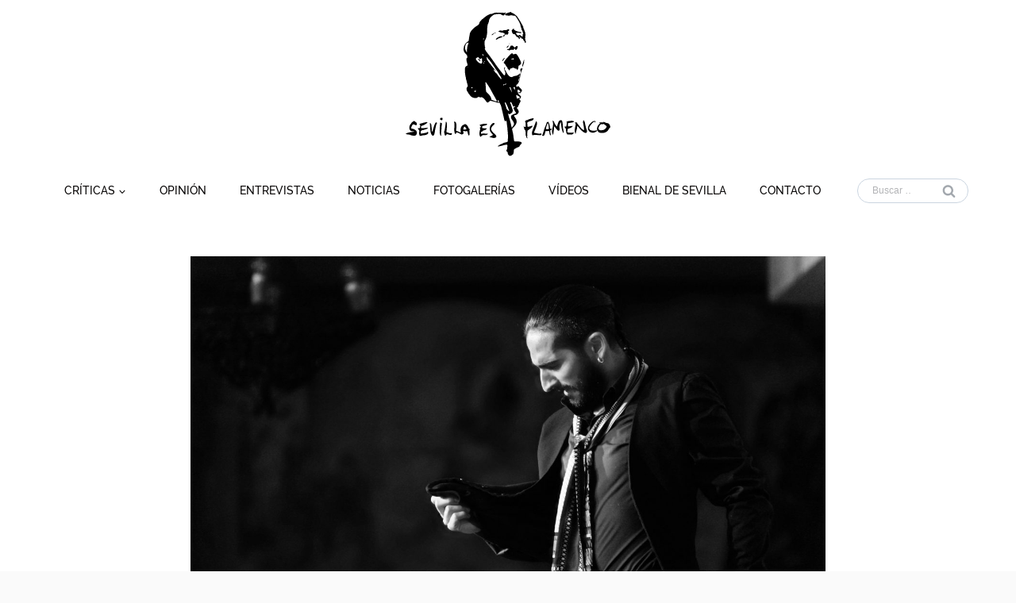

--- FILE ---
content_type: text/html; charset=UTF-8
request_url: https://sevillaesflamenco.com/antonio-amaya-el-petete-el-baile-macho-y-gitano
body_size: 41671
content:
<!doctype html>
<html lang="es" class="no-js" itemtype="https://schema.org/Blog" itemscope>
<head>
	<meta charset="UTF-8">
	<meta name="viewport" content="width=device-width, initial-scale=1, minimum-scale=1">
	<meta name='robots' content='index, follow, max-snippet:-1, max-image-preview:large, max-video-preview:-1' />

	<!-- This site is optimized with the Yoast SEO plugin v19.6 - https://yoast.com/wordpress/plugins/seo/ -->
	<title>Antonio Amaya El Petete, el baile macho y gitano - Sevilla es Flamenco</title>
	<link rel="canonical" href="https://sevillaesflamenco.com/antonio-amaya-el-petete-el-baile-macho-y-gitano" />
	<meta property="og:locale" content="es_ES" />
	<meta property="og:type" content="article" />
	<meta property="og:title" content="Antonio Amaya El Petete, el baile macho y gitano - Sevilla es Flamenco" />
	<meta property="og:description" content="Ni el calor aplastante de julio amilana. La Peña Torres Macarena volvió a colmar la sillería a la llamada de los pies de Antonio Amaya El Petete...." />
	<meta property="og:url" content="https://sevillaesflamenco.com/antonio-amaya-el-petete-el-baile-macho-y-gitano" />
	<meta property="og:site_name" content="Sevilla es Flamenco" />
	<meta property="article:published_time" content="2023-07-25T13:33:52+00:00" />
	<meta property="article:modified_time" content="2023-07-25T13:33:54+00:00" />
	<meta property="og:image" content="https://sevillaesflamenco.com/wp-content/uploads/2023/07/petete4-scaled.jpg" />
	<meta property="og:image:width" content="2560" />
	<meta property="og:image:height" content="1707" />
	<meta property="og:image:type" content="image/jpeg" />
	<meta name="author" content="Kiko Valle" />
	<meta name="twitter:card" content="summary_large_image" />
	<meta name="twitter:label1" content="Escrito por" />
	<meta name="twitter:data1" content="Kiko Valle" />
	<meta name="twitter:label2" content="Tiempo de lectura" />
	<meta name="twitter:data2" content="4 minutos" />
	<script type="application/ld+json" class="yoast-schema-graph">{"@context":"https://schema.org","@graph":[{"@type":"Article","@id":"https://sevillaesflamenco.com/antonio-amaya-el-petete-el-baile-macho-y-gitano#article","isPartOf":{"@id":"https://sevillaesflamenco.com/antonio-amaya-el-petete-el-baile-macho-y-gitano"},"author":{"name":"Kiko Valle","@id":"https://sevillaesflamenco.com/#/schema/person/bdc93ce8956b2e1e7f66bdde1c0c06da"},"headline":"Antonio Amaya El Petete, el baile macho y gitano","datePublished":"2023-07-25T13:33:52+00:00","dateModified":"2023-07-25T13:33:54+00:00","mainEntityOfPage":{"@id":"https://sevillaesflamenco.com/antonio-amaya-el-petete-el-baile-macho-y-gitano"},"wordCount":717,"commentCount":0,"publisher":{"@id":"https://sevillaesflamenco.com/#organization"},"image":{"@id":"https://sevillaesflamenco.com/antonio-amaya-el-petete-el-baile-macho-y-gitano#primaryimage"},"thumbnailUrl":"https://sevillaesflamenco.com/wp-content/uploads/2023/07/petete4-scaled.jpg","articleSection":["Críticas","Espectáculos"],"inLanguage":"es","potentialAction":[{"@type":"CommentAction","name":"Comment","target":["https://sevillaesflamenco.com/antonio-amaya-el-petete-el-baile-macho-y-gitano#respond"]}]},{"@type":"WebPage","@id":"https://sevillaesflamenco.com/antonio-amaya-el-petete-el-baile-macho-y-gitano","url":"https://sevillaesflamenco.com/antonio-amaya-el-petete-el-baile-macho-y-gitano","name":"Antonio Amaya El Petete, el baile macho y gitano - Sevilla es Flamenco","isPartOf":{"@id":"https://sevillaesflamenco.com/#website"},"primaryImageOfPage":{"@id":"https://sevillaesflamenco.com/antonio-amaya-el-petete-el-baile-macho-y-gitano#primaryimage"},"image":{"@id":"https://sevillaesflamenco.com/antonio-amaya-el-petete-el-baile-macho-y-gitano#primaryimage"},"thumbnailUrl":"https://sevillaesflamenco.com/wp-content/uploads/2023/07/petete4-scaled.jpg","datePublished":"2023-07-25T13:33:52+00:00","dateModified":"2023-07-25T13:33:54+00:00","breadcrumb":{"@id":"https://sevillaesflamenco.com/antonio-amaya-el-petete-el-baile-macho-y-gitano#breadcrumb"},"inLanguage":"es","potentialAction":[{"@type":"ReadAction","target":["https://sevillaesflamenco.com/antonio-amaya-el-petete-el-baile-macho-y-gitano"]}]},{"@type":"ImageObject","inLanguage":"es","@id":"https://sevillaesflamenco.com/antonio-amaya-el-petete-el-baile-macho-y-gitano#primaryimage","url":"https://sevillaesflamenco.com/wp-content/uploads/2023/07/petete4-scaled.jpg","contentUrl":"https://sevillaesflamenco.com/wp-content/uploads/2023/07/petete4-scaled.jpg","width":2560,"height":1707},{"@type":"BreadcrumbList","@id":"https://sevillaesflamenco.com/antonio-amaya-el-petete-el-baile-macho-y-gitano#breadcrumb","itemListElement":[{"@type":"ListItem","position":1,"name":"Portada","item":"https://sevillaesflamenco.com/"},{"@type":"ListItem","position":2,"name":"Antonio Amaya El Petete, el baile macho y gitano"}]},{"@type":"WebSite","@id":"https://sevillaesflamenco.com/#website","url":"https://sevillaesflamenco.com/","name":"Sevilla es Flamenco","description":"Publicación digital para la promoción y difusión del flamenco en Sevilla. Espacio en el que se otorga especial relevancia a la opinión y la crítica. Unas veces amables, otras duras y contundentes. Pero siempre con honestidad y valentía, asistidos por la libertad de expresión, sin pretensiones de ofensa ni pelos en la lengua. Entrevistas, pódcast, audiovisuales, agenda y noticias completan los contenidos del sitio en el que se acoge también en menor medida la actualidad flamenca de otras provincias.","publisher":{"@id":"https://sevillaesflamenco.com/#organization"},"potentialAction":[{"@type":"SearchAction","target":{"@type":"EntryPoint","urlTemplate":"https://sevillaesflamenco.com/?s={search_term_string}"},"query-input":"required name=search_term_string"}],"inLanguage":"es"},{"@type":"Organization","@id":"https://sevillaesflamenco.com/#organization","name":"Sevilla es Flamenco","url":"https://sevillaesflamenco.com/","sameAs":[],"logo":{"@type":"ImageObject","inLanguage":"es","@id":"https://sevillaesflamenco.com/#/schema/logo/image/","url":"https://sevillaesflamenco.com/wp-content/uploads/2022/06/sef-logo-principal.svg","contentUrl":"https://sevillaesflamenco.com/wp-content/uploads/2022/06/sef-logo-principal.svg","caption":"Sevilla es Flamenco"},"image":{"@id":"https://sevillaesflamenco.com/#/schema/logo/image/"}},{"@type":"Person","@id":"https://sevillaesflamenco.com/#/schema/person/bdc93ce8956b2e1e7f66bdde1c0c06da","name":"Kiko Valle","image":{"@type":"ImageObject","inLanguage":"es","@id":"https://sevillaesflamenco.com/#/schema/person/image/","url":"https://secure.gravatar.com/avatar/90f3253c7490f49793522aad5fd82e9ccead3f006e5e56b0e4e2ecec9ed30d87?s=96&d=mm&r=g","contentUrl":"https://secure.gravatar.com/avatar/90f3253c7490f49793522aad5fd82e9ccead3f006e5e56b0e4e2ecec9ed30d87?s=96&d=mm&r=g","caption":"Kiko Valle"},"sameAs":["https://sevillaesflamenco.com"],"url":"https://sevillaesflamenco.com/author/kikovalle"}]}</script>
	<!-- / Yoast SEO plugin. -->


<meta name="description" content="Ni el calor aplastante de julio amilana. La Peña Torres Macarena volvió a colmar la sillería a la llamada de los pies de Antonio Amaya El Petete. Cuajao de artistas que acudieron a llevarse un arañón tiznao, el templo del flamenco vibró al compás del bailaor sevillano. ¡Y cómo bailó!&hellip;" />
<meta name="robots" content="index, follow" />
<meta name="googlebot" content="index, follow, max-snippet:-1, max-image-preview:large, max-video-preview:-1" />
<meta name="bingbot" content="index, follow, max-snippet:-1, max-image-preview:large, max-video-preview:-1" />
<link rel="canonical" href="https://sevillaesflamenco.com/antonio-amaya-el-petete-el-baile-macho-y-gitano" />
<meta property="og:url" content="https://sevillaesflamenco.com/antonio-amaya-el-petete-el-baile-macho-y-gitano" />
<meta property="og:site_name" content="Sevilla es Flamenco" />
<meta property="og:locale" content="es_ES" />
<meta property="og:type" content="article" />
<meta property="og:title" content="Antonio Amaya El Petete, el baile macho y gitano - Sevilla es Flamenco" />
<meta property="og:description" content="Ni el calor aplastante de julio amilana. La Peña Torres Macarena volvió a colmar la sillería a la llamada de los pies de Antonio Amaya El Petete. Cuajao de artistas que acudieron a llevarse un arañón tiznao, el templo del flamenco vibró al compás del bailaor sevillano. ¡Y cómo bailó!&hellip;" />
<meta property="og:image" content="https://sevillaesflamenco.com/wp-content/uploads/2023/07/petete4-scaled.jpg" />
<meta property="og:image:secure_url" content="https://sevillaesflamenco.com/wp-content/uploads/2023/07/petete4-scaled.jpg" />
<meta property="og:image:width" content="2560" />
<meta property="og:image:height" content="1707" />
<meta name="twitter:card" content="summary" />
<meta name="twitter:title" content="Antonio Amaya El Petete, el baile macho y gitano - Sevilla es Flamenco" />
<meta name="twitter:description" content="Ni el calor aplastante de julio amilana. La Peña Torres Macarena volvió a colmar la sillería a la llamada de los pies de Antonio Amaya El Petete. Cuajao de artistas que acudieron a llevarse un arañón tiznao, el templo del flamenco vibró al compás del bailaor sevillano. ¡Y cómo bailó!&hellip;" />
<meta name="twitter:image" content="https://sevillaesflamenco.com/wp-content/uploads/2023/07/petete4-1024x683.jpg" />
<link rel='dns-prefetch' href='//use.fontawesome.com' />
<link rel='dns-prefetch' href='//fonts.googleapis.com' />
<link rel="alternate" type="application/rss+xml" title="Sevilla es Flamenco &raquo; Feed" href="https://sevillaesflamenco.com/feed" />
<link rel="alternate" type="application/rss+xml" title="Sevilla es Flamenco &raquo; Feed de los comentarios" href="https://sevillaesflamenco.com/comments/feed" />
<link rel="alternate" type="text/calendar" title="Sevilla es Flamenco &raquo; iCal Feed" href="https://sevillaesflamenco.com/eventos/?ical=1" />
			<script>document.documentElement.classList.remove( 'no-js' );</script>
			<link rel="alternate" type="application/rss+xml" title="Sevilla es Flamenco &raquo; Comentario Antonio Amaya El Petete, el baile macho y gitano del feed" href="https://sevillaesflamenco.com/antonio-amaya-el-petete-el-baile-macho-y-gitano/feed" />
<link rel="alternate" title="oEmbed (JSON)" type="application/json+oembed" href="https://sevillaesflamenco.com/wp-json/oembed/1.0/embed?url=https%3A%2F%2Fsevillaesflamenco.com%2Fantonio-amaya-el-petete-el-baile-macho-y-gitano" />
<link rel="alternate" title="oEmbed (XML)" type="text/xml+oembed" href="https://sevillaesflamenco.com/wp-json/oembed/1.0/embed?url=https%3A%2F%2Fsevillaesflamenco.com%2Fantonio-amaya-el-petete-el-baile-macho-y-gitano&#038;format=xml" />
<style id='wp-img-auto-sizes-contain-inline-css'>
img:is([sizes=auto i],[sizes^="auto," i]){contain-intrinsic-size:3000px 1500px}
/*# sourceURL=wp-img-auto-sizes-contain-inline-css */
</style>
<link rel='stylesheet' id='argpd-cookies-eu-banner-css' href='https://sevillaesflamenco.com/wp-content/plugins/adapta-rgpd/assets/css/cookies-banner-classic.css?ver=1.3.6' media='all' />
<link rel='stylesheet' id='kadence-blocks-column-css' href='https://sevillaesflamenco.com/wp-content/plugins/kadence-blocks/dist/blocks/column.style.build.css?ver=2.4.13' media='all' />
<style id='kb-column_9739a3-39-inline-css'>
.wp-block-kadence-column.kadence-column_9739a3-39 > .kt-inside-inner-col{margin-top:45px;margin-bottom:45px;}
/*# sourceURL=kb-column_9739a3-39-inline-css */
</style>
<link rel='stylesheet' id='kadence-blocks-image-css' href='https://sevillaesflamenco.com/wp-content/plugins/kadence-blocks/dist/blocks/image.style.build.css?ver=2.4.13' media='all' />
<style id='kb-image_4bcae2-8f-inline-css'>
.wp-block-kadence-image.kb-image_4bcae2-8f{margin-bottom:30px;}.kb-image_4bcae2-8f.kb-image-is-ratio-size, .kb-image_4bcae2-8f .kb-image-is-ratio-size{max-width:800px;width:100%;}.kb-image_4bcae2-8f figure{max-width:800px;}.kb-image_4bcae2-8f img.kb-img, .kb-image_4bcae2-8f .kb-img img{box-shadow:0px 0px 0px 0px rgba(0, 0, 0, 0.2);}@media all and (max-width: 1024px){.kb-image_4bcae2-8f figcaption{line-height:5px;}}
/*# sourceURL=kb-image_4bcae2-8f-inline-css */
</style>
<style id='kb-column_68f364-1e-inline-css'>
.wp-block-kadence-column.kadence-column_68f364-1e > .kt-inside-inner-col{margin-top:0px;margin-bottom:0px;}
/*# sourceURL=kb-column_68f364-1e-inline-css */
</style>
<style id='kadence-blocks-heading-inline-css'>
.wp-block-kadence-advancedheading mark{color:#f76a0c;background:transparent;border-style:solid;border-width:0}.single-content .kadence-advanced-heading-wrapper h1, .single-content .kadence-advanced-heading-wrapper h2, .single-content .kadence-advanced-heading-wrapper h3, .single-content .kadence-advanced-heading-wrapper h4, .single-content .kadence-advanced-heading-wrapper h5, .single-content .kadence-advanced-heading-wrapper h6 {margin: 1.5em 0 .5em;}.single-content .kadence-advanced-heading-wrapper+* { margin-top:0;}
/*# sourceURL=kadence-blocks-heading-inline-css */
</style>
<style id='kb-advancedheading_51ef29-19-inline-css'>
#kt-adv-heading_51ef29-19, #kt-adv-heading_51ef29-19 .wp-block-kadence-advancedheading, .wp-block-kadence-advancedheading.kt-adv-heading_51ef29-19[data-kb-block="kb-adv-heading_51ef29-19"], .kadence-advanced-heading-wrapper .kt-adv-heading_51ef29-19[data-kb-block="kb-adv-heading_51ef29-19"]{text-align:center;font-size:24px;line-height:40px;text-transform:none;letter-spacing:0px;}@media all and (max-width: 767px){#kt-adv-heading_51ef29-19, #kt-adv-heading_51ef29-19 .wp-block-kadence-advancedheading, .wp-block-kadence-advancedheading.kt-adv-heading_51ef29-19[data-kb-block="kb-adv-heading_51ef29-19"], .kadence-advanced-heading-wrapper .kt-adv-heading_51ef29-19[data-kb-block="kb-adv-heading_51ef29-19"]{font-size:27px;}}
/*# sourceURL=kb-advancedheading_51ef29-19-inline-css */
</style>
<style id='wp-emoji-styles-inline-css'>

	img.wp-smiley, img.emoji {
		display: inline !important;
		border: none !important;
		box-shadow: none !important;
		height: 1em !important;
		width: 1em !important;
		margin: 0 0.07em !important;
		vertical-align: -0.1em !important;
		background: none !important;
		padding: 0 !important;
	}
/*# sourceURL=wp-emoji-styles-inline-css */
</style>
<link rel='stylesheet' id='wp-block-library-css' href='https://sevillaesflamenco.com/wp-includes/css/dist/block-library/style.min.css?ver=6.9' media='all' />
<style id='wp-block-library-inline-css'>
.has-text-align-justify{text-align:justify;}

/*# sourceURL=wp-block-library-inline-css */
</style><style id='wp-block-heading-inline-css'>
h1:where(.wp-block-heading).has-background,h2:where(.wp-block-heading).has-background,h3:where(.wp-block-heading).has-background,h4:where(.wp-block-heading).has-background,h5:where(.wp-block-heading).has-background,h6:where(.wp-block-heading).has-background{padding:1.25em 2.375em}h1.has-text-align-left[style*=writing-mode]:where([style*=vertical-lr]),h1.has-text-align-right[style*=writing-mode]:where([style*=vertical-rl]),h2.has-text-align-left[style*=writing-mode]:where([style*=vertical-lr]),h2.has-text-align-right[style*=writing-mode]:where([style*=vertical-rl]),h3.has-text-align-left[style*=writing-mode]:where([style*=vertical-lr]),h3.has-text-align-right[style*=writing-mode]:where([style*=vertical-rl]),h4.has-text-align-left[style*=writing-mode]:where([style*=vertical-lr]),h4.has-text-align-right[style*=writing-mode]:where([style*=vertical-rl]),h5.has-text-align-left[style*=writing-mode]:where([style*=vertical-lr]),h5.has-text-align-right[style*=writing-mode]:where([style*=vertical-rl]),h6.has-text-align-left[style*=writing-mode]:where([style*=vertical-lr]),h6.has-text-align-right[style*=writing-mode]:where([style*=vertical-rl]){rotate:180deg}
/*# sourceURL=https://sevillaesflamenco.com/wp-includes/blocks/heading/style.min.css */
</style>
<style id='wp-block-image-inline-css'>
.wp-block-image>a,.wp-block-image>figure>a{display:inline-block}.wp-block-image img{box-sizing:border-box;height:auto;max-width:100%;vertical-align:bottom}@media not (prefers-reduced-motion){.wp-block-image img.hide{visibility:hidden}.wp-block-image img.show{animation:show-content-image .4s}}.wp-block-image[style*=border-radius] img,.wp-block-image[style*=border-radius]>a{border-radius:inherit}.wp-block-image.has-custom-border img{box-sizing:border-box}.wp-block-image.aligncenter{text-align:center}.wp-block-image.alignfull>a,.wp-block-image.alignwide>a{width:100%}.wp-block-image.alignfull img,.wp-block-image.alignwide img{height:auto;width:100%}.wp-block-image .aligncenter,.wp-block-image .alignleft,.wp-block-image .alignright,.wp-block-image.aligncenter,.wp-block-image.alignleft,.wp-block-image.alignright{display:table}.wp-block-image .aligncenter>figcaption,.wp-block-image .alignleft>figcaption,.wp-block-image .alignright>figcaption,.wp-block-image.aligncenter>figcaption,.wp-block-image.alignleft>figcaption,.wp-block-image.alignright>figcaption{caption-side:bottom;display:table-caption}.wp-block-image .alignleft{float:left;margin:.5em 1em .5em 0}.wp-block-image .alignright{float:right;margin:.5em 0 .5em 1em}.wp-block-image .aligncenter{margin-left:auto;margin-right:auto}.wp-block-image :where(figcaption){margin-bottom:1em;margin-top:.5em}.wp-block-image.is-style-circle-mask img{border-radius:9999px}@supports ((-webkit-mask-image:none) or (mask-image:none)) or (-webkit-mask-image:none){.wp-block-image.is-style-circle-mask img{border-radius:0;-webkit-mask-image:url('data:image/svg+xml;utf8,<svg viewBox="0 0 100 100" xmlns="http://www.w3.org/2000/svg"><circle cx="50" cy="50" r="50"/></svg>');mask-image:url('data:image/svg+xml;utf8,<svg viewBox="0 0 100 100" xmlns="http://www.w3.org/2000/svg"><circle cx="50" cy="50" r="50"/></svg>');mask-mode:alpha;-webkit-mask-position:center;mask-position:center;-webkit-mask-repeat:no-repeat;mask-repeat:no-repeat;-webkit-mask-size:contain;mask-size:contain}}:root :where(.wp-block-image.is-style-rounded img,.wp-block-image .is-style-rounded img){border-radius:9999px}.wp-block-image figure{margin:0}.wp-lightbox-container{display:flex;flex-direction:column;position:relative}.wp-lightbox-container img{cursor:zoom-in}.wp-lightbox-container img:hover+button{opacity:1}.wp-lightbox-container button{align-items:center;backdrop-filter:blur(16px) saturate(180%);background-color:#5a5a5a40;border:none;border-radius:4px;cursor:zoom-in;display:flex;height:20px;justify-content:center;opacity:0;padding:0;position:absolute;right:16px;text-align:center;top:16px;width:20px;z-index:100}@media not (prefers-reduced-motion){.wp-lightbox-container button{transition:opacity .2s ease}}.wp-lightbox-container button:focus-visible{outline:3px auto #5a5a5a40;outline:3px auto -webkit-focus-ring-color;outline-offset:3px}.wp-lightbox-container button:hover{cursor:pointer;opacity:1}.wp-lightbox-container button:focus{opacity:1}.wp-lightbox-container button:focus,.wp-lightbox-container button:hover,.wp-lightbox-container button:not(:hover):not(:active):not(.has-background){background-color:#5a5a5a40;border:none}.wp-lightbox-overlay{box-sizing:border-box;cursor:zoom-out;height:100vh;left:0;overflow:hidden;position:fixed;top:0;visibility:hidden;width:100%;z-index:100000}.wp-lightbox-overlay .close-button{align-items:center;cursor:pointer;display:flex;justify-content:center;min-height:40px;min-width:40px;padding:0;position:absolute;right:calc(env(safe-area-inset-right) + 16px);top:calc(env(safe-area-inset-top) + 16px);z-index:5000000}.wp-lightbox-overlay .close-button:focus,.wp-lightbox-overlay .close-button:hover,.wp-lightbox-overlay .close-button:not(:hover):not(:active):not(.has-background){background:none;border:none}.wp-lightbox-overlay .lightbox-image-container{height:var(--wp--lightbox-container-height);left:50%;overflow:hidden;position:absolute;top:50%;transform:translate(-50%,-50%);transform-origin:top left;width:var(--wp--lightbox-container-width);z-index:9999999999}.wp-lightbox-overlay .wp-block-image{align-items:center;box-sizing:border-box;display:flex;height:100%;justify-content:center;margin:0;position:relative;transform-origin:0 0;width:100%;z-index:3000000}.wp-lightbox-overlay .wp-block-image img{height:var(--wp--lightbox-image-height);min-height:var(--wp--lightbox-image-height);min-width:var(--wp--lightbox-image-width);width:var(--wp--lightbox-image-width)}.wp-lightbox-overlay .wp-block-image figcaption{display:none}.wp-lightbox-overlay button{background:none;border:none}.wp-lightbox-overlay .scrim{background-color:#fff;height:100%;opacity:.9;position:absolute;width:100%;z-index:2000000}.wp-lightbox-overlay.active{visibility:visible}@media not (prefers-reduced-motion){.wp-lightbox-overlay.active{animation:turn-on-visibility .25s both}.wp-lightbox-overlay.active img{animation:turn-on-visibility .35s both}.wp-lightbox-overlay.show-closing-animation:not(.active){animation:turn-off-visibility .35s both}.wp-lightbox-overlay.show-closing-animation:not(.active) img{animation:turn-off-visibility .25s both}.wp-lightbox-overlay.zoom.active{animation:none;opacity:1;visibility:visible}.wp-lightbox-overlay.zoom.active .lightbox-image-container{animation:lightbox-zoom-in .4s}.wp-lightbox-overlay.zoom.active .lightbox-image-container img{animation:none}.wp-lightbox-overlay.zoom.active .scrim{animation:turn-on-visibility .4s forwards}.wp-lightbox-overlay.zoom.show-closing-animation:not(.active){animation:none}.wp-lightbox-overlay.zoom.show-closing-animation:not(.active) .lightbox-image-container{animation:lightbox-zoom-out .4s}.wp-lightbox-overlay.zoom.show-closing-animation:not(.active) .lightbox-image-container img{animation:none}.wp-lightbox-overlay.zoom.show-closing-animation:not(.active) .scrim{animation:turn-off-visibility .4s forwards}}@keyframes show-content-image{0%{visibility:hidden}99%{visibility:hidden}to{visibility:visible}}@keyframes turn-on-visibility{0%{opacity:0}to{opacity:1}}@keyframes turn-off-visibility{0%{opacity:1;visibility:visible}99%{opacity:0;visibility:visible}to{opacity:0;visibility:hidden}}@keyframes lightbox-zoom-in{0%{transform:translate(calc((-100vw + var(--wp--lightbox-scrollbar-width))/2 + var(--wp--lightbox-initial-left-position)),calc(-50vh + var(--wp--lightbox-initial-top-position))) scale(var(--wp--lightbox-scale))}to{transform:translate(-50%,-50%) scale(1)}}@keyframes lightbox-zoom-out{0%{transform:translate(-50%,-50%) scale(1);visibility:visible}99%{visibility:visible}to{transform:translate(calc((-100vw + var(--wp--lightbox-scrollbar-width))/2 + var(--wp--lightbox-initial-left-position)),calc(-50vh + var(--wp--lightbox-initial-top-position))) scale(var(--wp--lightbox-scale));visibility:hidden}}
/*# sourceURL=https://sevillaesflamenco.com/wp-includes/blocks/image/style.min.css */
</style>
<style id='wp-block-embed-inline-css'>
.wp-block-embed.alignleft,.wp-block-embed.alignright,.wp-block[data-align=left]>[data-type="core/embed"],.wp-block[data-align=right]>[data-type="core/embed"]{max-width:360px;width:100%}.wp-block-embed.alignleft .wp-block-embed__wrapper,.wp-block-embed.alignright .wp-block-embed__wrapper,.wp-block[data-align=left]>[data-type="core/embed"] .wp-block-embed__wrapper,.wp-block[data-align=right]>[data-type="core/embed"] .wp-block-embed__wrapper{min-width:280px}.wp-block-cover .wp-block-embed{min-height:240px;min-width:320px}.wp-block-embed{overflow-wrap:break-word}.wp-block-embed :where(figcaption){margin-bottom:1em;margin-top:.5em}.wp-block-embed iframe{max-width:100%}.wp-block-embed__wrapper{position:relative}.wp-embed-responsive .wp-has-aspect-ratio .wp-block-embed__wrapper:before{content:"";display:block;padding-top:50%}.wp-embed-responsive .wp-has-aspect-ratio iframe{bottom:0;height:100%;left:0;position:absolute;right:0;top:0;width:100%}.wp-embed-responsive .wp-embed-aspect-21-9 .wp-block-embed__wrapper:before{padding-top:42.85%}.wp-embed-responsive .wp-embed-aspect-18-9 .wp-block-embed__wrapper:before{padding-top:50%}.wp-embed-responsive .wp-embed-aspect-16-9 .wp-block-embed__wrapper:before{padding-top:56.25%}.wp-embed-responsive .wp-embed-aspect-4-3 .wp-block-embed__wrapper:before{padding-top:75%}.wp-embed-responsive .wp-embed-aspect-1-1 .wp-block-embed__wrapper:before{padding-top:100%}.wp-embed-responsive .wp-embed-aspect-9-16 .wp-block-embed__wrapper:before{padding-top:177.77%}.wp-embed-responsive .wp-embed-aspect-1-2 .wp-block-embed__wrapper:before{padding-top:200%}
/*# sourceURL=https://sevillaesflamenco.com/wp-includes/blocks/embed/style.min.css */
</style>
<style id='global-styles-inline-css'>
:root{--wp--preset--aspect-ratio--square: 1;--wp--preset--aspect-ratio--4-3: 4/3;--wp--preset--aspect-ratio--3-4: 3/4;--wp--preset--aspect-ratio--3-2: 3/2;--wp--preset--aspect-ratio--2-3: 2/3;--wp--preset--aspect-ratio--16-9: 16/9;--wp--preset--aspect-ratio--9-16: 9/16;--wp--preset--color--black: #000000;--wp--preset--color--cyan-bluish-gray: #abb8c3;--wp--preset--color--white: #ffffff;--wp--preset--color--pale-pink: #f78da7;--wp--preset--color--vivid-red: #cf2e2e;--wp--preset--color--luminous-vivid-orange: #ff6900;--wp--preset--color--luminous-vivid-amber: #fcb900;--wp--preset--color--light-green-cyan: #7bdcb5;--wp--preset--color--vivid-green-cyan: #00d084;--wp--preset--color--pale-cyan-blue: #8ed1fc;--wp--preset--color--vivid-cyan-blue: #0693e3;--wp--preset--color--vivid-purple: #9b51e0;--wp--preset--color--theme-palette-1: #d4070b;--wp--preset--color--theme-palette-2: #613737;--wp--preset--color--theme-palette-3: #1A202C;--wp--preset--color--theme-palette-4: #4d4d4d;--wp--preset--color--theme-palette-5: #67696e;--wp--preset--color--theme-palette-6: #a3a8ae;--wp--preset--color--theme-palette-7: #f2f2f2;--wp--preset--color--theme-palette-8: #fafafa;--wp--preset--color--theme-palette-9: #ffffff;--wp--preset--gradient--vivid-cyan-blue-to-vivid-purple: linear-gradient(135deg,rgb(6,147,227) 0%,rgb(155,81,224) 100%);--wp--preset--gradient--light-green-cyan-to-vivid-green-cyan: linear-gradient(135deg,rgb(122,220,180) 0%,rgb(0,208,130) 100%);--wp--preset--gradient--luminous-vivid-amber-to-luminous-vivid-orange: linear-gradient(135deg,rgb(252,185,0) 0%,rgb(255,105,0) 100%);--wp--preset--gradient--luminous-vivid-orange-to-vivid-red: linear-gradient(135deg,rgb(255,105,0) 0%,rgb(207,46,46) 100%);--wp--preset--gradient--very-light-gray-to-cyan-bluish-gray: linear-gradient(135deg,rgb(238,238,238) 0%,rgb(169,184,195) 100%);--wp--preset--gradient--cool-to-warm-spectrum: linear-gradient(135deg,rgb(74,234,220) 0%,rgb(151,120,209) 20%,rgb(207,42,186) 40%,rgb(238,44,130) 60%,rgb(251,105,98) 80%,rgb(254,248,76) 100%);--wp--preset--gradient--blush-light-purple: linear-gradient(135deg,rgb(255,206,236) 0%,rgb(152,150,240) 100%);--wp--preset--gradient--blush-bordeaux: linear-gradient(135deg,rgb(254,205,165) 0%,rgb(254,45,45) 50%,rgb(107,0,62) 100%);--wp--preset--gradient--luminous-dusk: linear-gradient(135deg,rgb(255,203,112) 0%,rgb(199,81,192) 50%,rgb(65,88,208) 100%);--wp--preset--gradient--pale-ocean: linear-gradient(135deg,rgb(255,245,203) 0%,rgb(182,227,212) 50%,rgb(51,167,181) 100%);--wp--preset--gradient--electric-grass: linear-gradient(135deg,rgb(202,248,128) 0%,rgb(113,206,126) 100%);--wp--preset--gradient--midnight: linear-gradient(135deg,rgb(2,3,129) 0%,rgb(40,116,252) 100%);--wp--preset--font-size--small: 14px;--wp--preset--font-size--medium: 24px;--wp--preset--font-size--large: 32px;--wp--preset--font-size--x-large: 42px;--wp--preset--font-size--larger: 40px;--wp--preset--spacing--20: 0.44rem;--wp--preset--spacing--30: 0.67rem;--wp--preset--spacing--40: 1rem;--wp--preset--spacing--50: 1.5rem;--wp--preset--spacing--60: 2.25rem;--wp--preset--spacing--70: 3.38rem;--wp--preset--spacing--80: 5.06rem;--wp--preset--shadow--natural: 6px 6px 9px rgba(0, 0, 0, 0.2);--wp--preset--shadow--deep: 12px 12px 50px rgba(0, 0, 0, 0.4);--wp--preset--shadow--sharp: 6px 6px 0px rgba(0, 0, 0, 0.2);--wp--preset--shadow--outlined: 6px 6px 0px -3px rgb(255, 255, 255), 6px 6px rgb(0, 0, 0);--wp--preset--shadow--crisp: 6px 6px 0px rgb(0, 0, 0);}:where(.is-layout-flex){gap: 0.5em;}:where(.is-layout-grid){gap: 0.5em;}body .is-layout-flex{display: flex;}.is-layout-flex{flex-wrap: wrap;align-items: center;}.is-layout-flex > :is(*, div){margin: 0;}body .is-layout-grid{display: grid;}.is-layout-grid > :is(*, div){margin: 0;}:where(.wp-block-columns.is-layout-flex){gap: 2em;}:where(.wp-block-columns.is-layout-grid){gap: 2em;}:where(.wp-block-post-template.is-layout-flex){gap: 1.25em;}:where(.wp-block-post-template.is-layout-grid){gap: 1.25em;}.has-black-color{color: var(--wp--preset--color--black) !important;}.has-cyan-bluish-gray-color{color: var(--wp--preset--color--cyan-bluish-gray) !important;}.has-white-color{color: var(--wp--preset--color--white) !important;}.has-pale-pink-color{color: var(--wp--preset--color--pale-pink) !important;}.has-vivid-red-color{color: var(--wp--preset--color--vivid-red) !important;}.has-luminous-vivid-orange-color{color: var(--wp--preset--color--luminous-vivid-orange) !important;}.has-luminous-vivid-amber-color{color: var(--wp--preset--color--luminous-vivid-amber) !important;}.has-light-green-cyan-color{color: var(--wp--preset--color--light-green-cyan) !important;}.has-vivid-green-cyan-color{color: var(--wp--preset--color--vivid-green-cyan) !important;}.has-pale-cyan-blue-color{color: var(--wp--preset--color--pale-cyan-blue) !important;}.has-vivid-cyan-blue-color{color: var(--wp--preset--color--vivid-cyan-blue) !important;}.has-vivid-purple-color{color: var(--wp--preset--color--vivid-purple) !important;}.has-black-background-color{background-color: var(--wp--preset--color--black) !important;}.has-cyan-bluish-gray-background-color{background-color: var(--wp--preset--color--cyan-bluish-gray) !important;}.has-white-background-color{background-color: var(--wp--preset--color--white) !important;}.has-pale-pink-background-color{background-color: var(--wp--preset--color--pale-pink) !important;}.has-vivid-red-background-color{background-color: var(--wp--preset--color--vivid-red) !important;}.has-luminous-vivid-orange-background-color{background-color: var(--wp--preset--color--luminous-vivid-orange) !important;}.has-luminous-vivid-amber-background-color{background-color: var(--wp--preset--color--luminous-vivid-amber) !important;}.has-light-green-cyan-background-color{background-color: var(--wp--preset--color--light-green-cyan) !important;}.has-vivid-green-cyan-background-color{background-color: var(--wp--preset--color--vivid-green-cyan) !important;}.has-pale-cyan-blue-background-color{background-color: var(--wp--preset--color--pale-cyan-blue) !important;}.has-vivid-cyan-blue-background-color{background-color: var(--wp--preset--color--vivid-cyan-blue) !important;}.has-vivid-purple-background-color{background-color: var(--wp--preset--color--vivid-purple) !important;}.has-black-border-color{border-color: var(--wp--preset--color--black) !important;}.has-cyan-bluish-gray-border-color{border-color: var(--wp--preset--color--cyan-bluish-gray) !important;}.has-white-border-color{border-color: var(--wp--preset--color--white) !important;}.has-pale-pink-border-color{border-color: var(--wp--preset--color--pale-pink) !important;}.has-vivid-red-border-color{border-color: var(--wp--preset--color--vivid-red) !important;}.has-luminous-vivid-orange-border-color{border-color: var(--wp--preset--color--luminous-vivid-orange) !important;}.has-luminous-vivid-amber-border-color{border-color: var(--wp--preset--color--luminous-vivid-amber) !important;}.has-light-green-cyan-border-color{border-color: var(--wp--preset--color--light-green-cyan) !important;}.has-vivid-green-cyan-border-color{border-color: var(--wp--preset--color--vivid-green-cyan) !important;}.has-pale-cyan-blue-border-color{border-color: var(--wp--preset--color--pale-cyan-blue) !important;}.has-vivid-cyan-blue-border-color{border-color: var(--wp--preset--color--vivid-cyan-blue) !important;}.has-vivid-purple-border-color{border-color: var(--wp--preset--color--vivid-purple) !important;}.has-vivid-cyan-blue-to-vivid-purple-gradient-background{background: var(--wp--preset--gradient--vivid-cyan-blue-to-vivid-purple) !important;}.has-light-green-cyan-to-vivid-green-cyan-gradient-background{background: var(--wp--preset--gradient--light-green-cyan-to-vivid-green-cyan) !important;}.has-luminous-vivid-amber-to-luminous-vivid-orange-gradient-background{background: var(--wp--preset--gradient--luminous-vivid-amber-to-luminous-vivid-orange) !important;}.has-luminous-vivid-orange-to-vivid-red-gradient-background{background: var(--wp--preset--gradient--luminous-vivid-orange-to-vivid-red) !important;}.has-very-light-gray-to-cyan-bluish-gray-gradient-background{background: var(--wp--preset--gradient--very-light-gray-to-cyan-bluish-gray) !important;}.has-cool-to-warm-spectrum-gradient-background{background: var(--wp--preset--gradient--cool-to-warm-spectrum) !important;}.has-blush-light-purple-gradient-background{background: var(--wp--preset--gradient--blush-light-purple) !important;}.has-blush-bordeaux-gradient-background{background: var(--wp--preset--gradient--blush-bordeaux) !important;}.has-luminous-dusk-gradient-background{background: var(--wp--preset--gradient--luminous-dusk) !important;}.has-pale-ocean-gradient-background{background: var(--wp--preset--gradient--pale-ocean) !important;}.has-electric-grass-gradient-background{background: var(--wp--preset--gradient--electric-grass) !important;}.has-midnight-gradient-background{background: var(--wp--preset--gradient--midnight) !important;}.has-small-font-size{font-size: var(--wp--preset--font-size--small) !important;}.has-medium-font-size{font-size: var(--wp--preset--font-size--medium) !important;}.has-large-font-size{font-size: var(--wp--preset--font-size--large) !important;}.has-x-large-font-size{font-size: var(--wp--preset--font-size--x-large) !important;}
/*# sourceURL=global-styles-inline-css */
</style>

<style id='classic-theme-styles-inline-css'>
/*! This file is auto-generated */
.wp-block-button__link{color:#fff;background-color:#32373c;border-radius:9999px;box-shadow:none;text-decoration:none;padding:calc(.667em + 2px) calc(1.333em + 2px);font-size:1.125em}.wp-block-file__button{background:#32373c;color:#fff;text-decoration:none}
/*# sourceURL=/wp-includes/css/classic-themes.min.css */
</style>
<link rel='stylesheet' id='wpsr_main_css-css' href='https://sevillaesflamenco.com/wp-content/plugins/wp-socializer/public/css/wpsr.min.css?ver=7.4' media='all' />
<link rel='stylesheet' id='wpsr_fa_icons-css' href='https://use.fontawesome.com/releases/v5.15.3/css/all.css?ver=7.4' media='all' />
<link rel='stylesheet' id='child-theme-css' href='https://sevillaesflamenco.com/wp-content/themes/kadence-child/style.css?ver=100' media='all' />
<link rel='stylesheet' id='kadence-global-css' href='https://sevillaesflamenco.com/wp-content/themes/kadence/assets/css/global.min.css?ver=1.1.27' media='all' />
<style id='kadence-global-inline-css'>
/* Kadence Base CSS */
:root{--global-palette1:#d4070b;--global-palette2:#613737;--global-palette3:#1A202C;--global-palette4:#4d4d4d;--global-palette5:#67696e;--global-palette6:#a3a8ae;--global-palette7:#f2f2f2;--global-palette8:#fafafa;--global-palette9:#ffffff;--global-palette9rgb:255, 255, 255;--global-palette-highlight:#980609;--global-palette-highlight-alt:var(--global-palette2);--global-palette-highlight-alt2:var(--global-palette9);--global-palette-btn-bg:var(--global-palette1);--global-palette-btn-bg-hover:var(--global-palette2);--global-palette-btn:var(--global-palette9);--global-palette-btn-hover:var(--global-palette9);--global-body-font-family:-apple-system,BlinkMacSystemFont,"Segoe UI",Roboto,Oxygen-Sans,Ubuntu,Cantarell,"Helvetica Neue",sans-serif, "Apple Color Emoji", "Segoe UI Emoji", "Segoe UI Symbol";--global-heading-font-family:Raleway, sans-serif;--global-primary-nav-font-family:Raleway, sans-serif;--global-fallback-font:sans-serif;--global-display-fallback-font:sans-serif;--global-content-width:1350px;--global-content-narrow-width:842px;--global-content-edge-padding:1.5rem;--global-calc-content-width:calc(1350px - var(--global-content-edge-padding) - var(--global-content-edge-padding) );}.wp-site-blocks{--global-vw:calc( 100vw - ( 0.5 * var(--scrollbar-offset)));}:root .has-theme-palette-1-background-color{background-color:var(--global-palette1);}:root .has-theme-palette-1-color{color:var(--global-palette1);}:root .has-theme-palette-2-background-color{background-color:var(--global-palette2);}:root .has-theme-palette-2-color{color:var(--global-palette2);}:root .has-theme-palette-3-background-color{background-color:var(--global-palette3);}:root .has-theme-palette-3-color{color:var(--global-palette3);}:root .has-theme-palette-4-background-color{background-color:var(--global-palette4);}:root .has-theme-palette-4-color{color:var(--global-palette4);}:root .has-theme-palette-5-background-color{background-color:var(--global-palette5);}:root .has-theme-palette-5-color{color:var(--global-palette5);}:root .has-theme-palette-6-background-color{background-color:var(--global-palette6);}:root .has-theme-palette-6-color{color:var(--global-palette6);}:root .has-theme-palette-7-background-color{background-color:var(--global-palette7);}:root .has-theme-palette-7-color{color:var(--global-palette7);}:root .has-theme-palette-8-background-color{background-color:var(--global-palette8);}:root .has-theme-palette-8-color{color:var(--global-palette8);}:root .has-theme-palette-9-background-color{background-color:var(--global-palette9);}:root .has-theme-palette-9-color{color:var(--global-palette9);}:root .has-theme-palette1-background-color{background-color:var(--global-palette1);}:root .has-theme-palette1-color{color:var(--global-palette1);}:root .has-theme-palette2-background-color{background-color:var(--global-palette2);}:root .has-theme-palette2-color{color:var(--global-palette2);}:root .has-theme-palette3-background-color{background-color:var(--global-palette3);}:root .has-theme-palette3-color{color:var(--global-palette3);}:root .has-theme-palette4-background-color{background-color:var(--global-palette4);}:root .has-theme-palette4-color{color:var(--global-palette4);}:root .has-theme-palette5-background-color{background-color:var(--global-palette5);}:root .has-theme-palette5-color{color:var(--global-palette5);}:root .has-theme-palette6-background-color{background-color:var(--global-palette6);}:root .has-theme-palette6-color{color:var(--global-palette6);}:root .has-theme-palette7-background-color{background-color:var(--global-palette7);}:root .has-theme-palette7-color{color:var(--global-palette7);}:root .has-theme-palette8-background-color{background-color:var(--global-palette8);}:root .has-theme-palette8-color{color:var(--global-palette8);}:root .has-theme-palette9-background-color{background-color:var(--global-palette9);}:root .has-theme-palette9-color{color:var(--global-palette9);}body{background:var(--global-palette8);}body, input, select, optgroup, textarea{font-style:normal;font-weight:400;font-size:17px;line-height:1.6;font-family:var(--global-body-font-family);color:var(--global-palette4);}.content-bg, body.content-style-unboxed .site{background:var(--global-palette9);}h1,h2,h3,h4,h5,h6{font-family:var(--global-heading-font-family);}h1{font-style:normal;font-weight:700;font-size:33px;line-height:1.5;color:var(--global-palette3);}h2{font-style:normal;font-weight:800;font-size:27px;line-height:1.5;color:var(--global-palette3);}h3{font-style:normal;font-weight:800;font-size:21px;line-height:1.5;color:var(--global-palette3);}h4{font-style:normal;font-weight:700;font-size:21px;line-height:1.5;color:var(--global-palette4);}h5{font-weight:700;font-size:20px;line-height:1.5;color:var(--global-palette4);}h6{font-weight:700;font-size:18px;line-height:1.5;color:var(--global-palette5);}.entry-hero .kadence-breadcrumbs{max-width:1350px;}.site-container, .site-header-row-layout-contained, .site-footer-row-layout-contained, .entry-hero-layout-contained, .comments-area, .alignfull > .wp-block-cover__inner-container, .alignwide > .wp-block-cover__inner-container{max-width:var(--global-content-width);}.content-width-narrow .content-container.site-container, .content-width-narrow .hero-container.site-container{max-width:var(--global-content-narrow-width);}@media all and (min-width: 1580px){.wp-site-blocks .content-container  .alignwide{margin-left:-115px;margin-right:-115px;width:unset;max-width:unset;}}@media all and (min-width: 1102px){.content-width-narrow .wp-site-blocks .content-container .alignwide{margin-left:-130px;margin-right:-130px;width:unset;max-width:unset;}}.content-style-boxed .wp-site-blocks .entry-content .alignwide{margin-left:-2rem;margin-right:-2rem;}@media all and (max-width: 1024px){.content-style-boxed .wp-site-blocks .entry-content .alignwide{margin-left:-2rem;margin-right:-2rem;}}@media all and (max-width: 767px){.content-style-boxed .wp-site-blocks .entry-content .alignwide{margin-left:-1.5rem;margin-right:-1.5rem;}}.content-area{margin-top:1rem;margin-bottom:1rem;}@media all and (max-width: 1024px){.content-area{margin-top:3rem;margin-bottom:3rem;}}@media all and (max-width: 767px){.content-area{margin-top:2rem;margin-bottom:2rem;}}.entry-content-wrap{padding:2rem;}@media all and (max-width: 1024px){.entry-content-wrap{padding:2rem;}}@media all and (max-width: 767px){.entry-content-wrap{padding:1.5rem;}}.entry.single-entry{box-shadow:0px 15px 15px -10px rgba(0,0,0,0.05);}.entry.loop-entry{box-shadow:0px 15px 15px -10px rgba(0,0,0,0.05);}.loop-entry .entry-content-wrap{padding:1rem;}@media all and (max-width: 1024px){.loop-entry .entry-content-wrap{padding:2rem;}}@media all and (max-width: 767px){.loop-entry .entry-content-wrap{padding:1.5rem;}}.has-sidebar:not(.has-left-sidebar) .content-container{grid-template-columns:1fr 35%;}.has-sidebar.has-left-sidebar .content-container{grid-template-columns:35% 1fr;}.primary-sidebar.widget-area .widget{margin-bottom:2em;font-style:normal;font-size:16px;color:var(--global-palette4);}.primary-sidebar.widget-area .widget-title{font-style:normal;font-weight:800;font-size:24px;line-height:1.5;text-transform:none;color:var(--global-palette3);}.primary-sidebar.widget-area{background:var(--global-palette9);padding:0px 15px 45px 18px;}.has-sidebar.has-left-sidebar .primary-sidebar.widget-area{border-right:2px none var(--global-palette3);}.has-sidebar:not(.has-left-sidebar) .primary-sidebar.widget-area{border-left:2px none var(--global-palette3);}button, .button, .wp-block-button__link, input[type="button"], input[type="reset"], input[type="submit"], .fl-button, .elementor-button-wrapper .elementor-button{box-shadow:0px 0px 0px -7px rgba(0,0,0,0);}button:hover, button:focus, button:active, .button:hover, .button:focus, .button:active, .wp-block-button__link:hover, .wp-block-button__link:focus, .wp-block-button__link:active, input[type="button"]:hover, input[type="button"]:focus, input[type="button"]:active, input[type="reset"]:hover, input[type="reset"]:focus, input[type="reset"]:active, input[type="submit"]:hover, input[type="submit"]:focus, input[type="submit"]:active, .elementor-button-wrapper .elementor-button:hover, .elementor-button-wrapper .elementor-button:focus, .elementor-button-wrapper .elementor-button:active{box-shadow:0px 15px 25px -7px rgba(0,0,0,0.1);}@media all and (min-width: 1025px){.transparent-header .entry-hero .entry-hero-container-inner{padding-top:calc(80px + 0px);}}@media all and (max-width: 1024px){.mobile-transparent-header .entry-hero .entry-hero-container-inner{padding-top:0px;}}@media all and (max-width: 767px){.mobile-transparent-header .entry-hero .entry-hero-container-inner{padding-top:0px;}}#colophon{background:#070707;}.site-middle-footer-wrap .site-footer-row-container-inner{background:var(--global-palette1);}.site-middle-footer-inner-wrap{min-height:400px;padding-top:30px;padding-bottom:200px;grid-column-gap:30px;grid-row-gap:30px;}.site-middle-footer-inner-wrap .widget{margin-bottom:30px;}.site-middle-footer-inner-wrap .site-footer-section:not(:last-child):after{right:calc(-30px / 2);}.site-top-footer-wrap .site-footer-row-container-inner{font-style:normal;color:var(--global-palette9);}.site-footer .site-top-footer-wrap .site-footer-row-container-inner a:not(.button){color:var(--global-palette1);}.site-top-footer-inner-wrap{padding-top:30px;padding-bottom:30px;grid-column-gap:45px;grid-row-gap:45px;}.site-top-footer-inner-wrap .widget{margin-bottom:45px;}.site-top-footer-inner-wrap .widget-area .widget-title{font-style:normal;color:var(--global-palette9);}.site-top-footer-inner-wrap .site-footer-section:not(:last-child):after{right:calc(-45px / 2);}.site-bottom-footer-wrap .site-footer-row-container-inner{background:var(--global-palette1);font-style:normal;color:var(--global-palette9);}.site-bottom-footer-inner-wrap{min-height:18px;padding-top:3px;padding-bottom:24px;grid-column-gap:30px;}.site-bottom-footer-inner-wrap .widget{margin-bottom:30px;}.site-bottom-footer-inner-wrap .widget-area .widget-title{font-style:normal;color:var(--global-palette9);}.site-bottom-footer-inner-wrap .site-footer-section:not(:last-child):after{right:calc(-30px / 2);}.footer-social-wrap .footer-social-inner-wrap{font-size:1em;gap:0.3em;}.site-footer .site-footer-wrap .site-footer-section .footer-social-wrap .social-button{color:var(--global-palette8);background:var(--global-palette1);border:2px none transparent;border-radius:3px;}.site-footer .site-footer-wrap .site-footer-section .footer-social-wrap .footer-social-inner-wrap .social-button:hover{color:var(--global-palette9);}#colophon .footer-html{font-style:normal;font-size:12px;}#kt-scroll-up-reader, #kt-scroll-up{border-radius:0px 0px 0px 0px;color:var(--global-palette1);bottom:10px;font-size:0.5em;padding:0.4em 0.4em 0.4em 0.4em;}#kt-scroll-up-reader.scroll-up-side-right, #kt-scroll-up.scroll-up-side-right{right:10px;}#kt-scroll-up-reader.scroll-up-side-left, #kt-scroll-up.scroll-up-side-left{left:10px;}#kt-scroll-up-reader:hover, #kt-scroll-up:hover{color:var(--global-palette2);}#colophon .footer-navigation .footer-menu-container > ul > li > a{padding-left:calc(0.3em / 2);padding-right:calc(0.3em / 2);color:var(--global-palette6);}#colophon .footer-navigation .footer-menu-container > ul li a:hover{color:var(--global-palette-highlight);}#colophon .footer-navigation .footer-menu-container > ul li.current-menu-item > a{color:var(--global-palette3);}.entry-hero.page-hero-section .entry-header{min-height:200px;}.entry-hero.post-hero-section .entry-header{min-height:200px;}.wp-site-blocks .post-archive-title h1{color:var(--global-palette9);}.loop-entry.type-post h2.entry-title{font-style:normal;font-weight:700;font-size:17px;text-transform:none;color:var(--global-palette4);}.loop-entry.type-post .entry-taxonomies{font-style:normal;font-size:11px;}.loop-entry.type-post .entry-meta{font-style:normal;font-size:12px;}
/* Kadence Header CSS */
@media all and (max-width: 1024px){.mobile-transparent-header #masthead{position:absolute;left:0px;right:0px;z-index:100;}.kadence-scrollbar-fixer.mobile-transparent-header #masthead{right:var(--scrollbar-offset,0);}.mobile-transparent-header #masthead, .mobile-transparent-header .site-top-header-wrap .site-header-row-container-inner, .mobile-transparent-header .site-main-header-wrap .site-header-row-container-inner, .mobile-transparent-header .site-bottom-header-wrap .site-header-row-container-inner{background:transparent;}.site-header-row-tablet-layout-fullwidth, .site-header-row-tablet-layout-standard{padding:0px;}}@media all and (min-width: 1025px){.transparent-header #masthead{position:absolute;left:0px;right:0px;z-index:100;}.transparent-header.kadence-scrollbar-fixer #masthead{right:var(--scrollbar-offset,0);}.transparent-header #masthead, .transparent-header .site-top-header-wrap .site-header-row-container-inner, .transparent-header .site-main-header-wrap .site-header-row-container-inner, .transparent-header .site-bottom-header-wrap .site-header-row-container-inner{background:transparent;}}.site-branding a.brand img{max-width:258px;}.site-branding a.brand img.svg-logo-image{width:258px;}.site-branding{padding:0px 0px 0px 0px;}#masthead, #masthead .kadence-sticky-header.item-is-fixed:not(.item-at-start):not(.site-header-row-container), #masthead .kadence-sticky-header.item-is-fixed:not(.item-at-start) > .site-header-row-container-inner{background:#ffffff;}.site-main-header-inner-wrap{min-height:80px;}.site-main-header-wrap .site-header-row-container-inner>.site-container{padding:15px 0px 15px 0px;}.site-top-header-wrap .site-header-row-container-inner{background:var(--global-palette8);}.site-top-header-inner-wrap{min-height:15px;}.site-top-header-wrap .site-header-row-container-inner>.site-container{padding:0px 0px 0px 0px;}.site-bottom-header-inner-wrap{min-height:0px;}.site-bottom-header-wrap .site-header-row-container-inner>.site-container{padding:0px 0px 9px 0px;}#masthead .kadence-sticky-header.item-is-fixed:not(.item-at-start):not(.site-header-row-container):not(.item-hidden-above), #masthead .kadence-sticky-header.item-is-fixed:not(.item-at-start):not(.item-hidden-above) > .site-header-row-container-inner{background:rgba(255,255,255,0.9);}#masthead .kadence-sticky-header.item-is-fixed:not(.item-at-start) .site-branding img{max-width:450px;}.header-navigation[class*="header-navigation-style-underline"] .header-menu-container.primary-menu-container>ul>li>a:after{width:calc( 100% - 3em);}.main-navigation .primary-menu-container > ul > li.menu-item > a{padding-left:calc(3em / 2);padding-right:calc(3em / 2);padding-top:0.6em;padding-bottom:0.6em;color:#030000;}.main-navigation .primary-menu-container > ul > li.menu-item > .dropdown-nav-special-toggle{right:calc(3em / 2);}.main-navigation .primary-menu-container > ul li.menu-item > a{font-style:normal;font-weight:500;font-size:14px;font-family:var(--global-primary-nav-font-family);text-transform:uppercase;}.main-navigation .primary-menu-container > ul > li.menu-item > a:hover{color:var(--global-palette5);}.main-navigation .primary-menu-container > ul > li.menu-item.current-menu-item > a{color:var(--global-palette1);}.header-navigation[class*="header-navigation-style-underline"] .header-menu-container.secondary-menu-container>ul>li>a:after{width:calc( 100% - 1.2em);}.secondary-navigation .secondary-menu-container > ul > li.menu-item > a{padding-left:calc(1.2em / 2);padding-right:calc(1.2em / 2);padding-top:0.6em;padding-bottom:0.6em;color:var(--global-palette5);}.secondary-navigation .primary-menu-container > ul > li.menu-item > .dropdown-nav-special-toggle{right:calc(1.2em / 2);}.secondary-navigation .secondary-menu-container > ul > li.menu-item > a:hover{color:var(--global-palette-highlight);}.secondary-navigation .secondary-menu-container > ul > li.menu-item.current-menu-item > a{color:var(--global-palette3);}.header-navigation .header-menu-container ul ul.sub-menu, .header-navigation .header-menu-container ul ul.submenu{background:var(--global-palette9);box-shadow:inset 0px 2px 13px 0px var(--global-palette8);}.header-navigation .header-menu-container ul ul li.menu-item, .header-menu-container ul.menu > li.kadence-menu-mega-enabled > ul > li.menu-item > a{border-bottom:2px solid rgba(8,8,8,0.1);}.header-navigation .header-menu-container ul ul li.menu-item > a{width:200px;padding-top:0.5em;padding-bottom:0.5em;color:#070000;font-size:12px;}.header-navigation .header-menu-container ul ul li.menu-item > a:hover{color:#ca0303;background:var(--global-palette9);}.header-navigation .header-menu-container ul ul li.menu-item.current-menu-item > a{color:var(--global-palette3);background:var(--global-palette9);}.mobile-toggle-open-container .menu-toggle-open{color:var(--global-palette5);padding:0.4em 0.6em 0.4em 0.6em;font-size:14px;}.mobile-toggle-open-container .menu-toggle-open.menu-toggle-style-bordered{border:1px solid currentColor;}.mobile-toggle-open-container .menu-toggle-open .menu-toggle-icon{font-size:20px;}.mobile-toggle-open-container .menu-toggle-open:hover, .mobile-toggle-open-container .menu-toggle-open:focus{color:var(--global-palette-highlight);}.mobile-navigation ul li{font-size:14px;}.mobile-navigation ul li a{padding-top:1em;padding-bottom:1em;}.mobile-navigation ul li > a, .mobile-navigation ul li.menu-item-has-children > .drawer-nav-drop-wrap{color:var(--global-palette8);}.mobile-navigation ul li.current-menu-item > a, .mobile-navigation ul li.current-menu-item.menu-item-has-children > .drawer-nav-drop-wrap{color:var(--global-palette-highlight);}.mobile-navigation ul li.menu-item-has-children .drawer-nav-drop-wrap, .mobile-navigation ul li:not(.menu-item-has-children) a{border-bottom:1px solid rgba(255,255,255,0.1);}.mobile-navigation:not(.drawer-navigation-parent-toggle-true) ul li.menu-item-has-children .drawer-nav-drop-wrap button{border-left:1px solid rgba(255,255,255,0.1);}#mobile-drawer .drawer-header .drawer-toggle{padding:0.6em 0.15em 0.6em 0.15em;font-size:24px;}#main-header .header-button{border:2px none transparent;box-shadow:0px 0px 0px -7px rgba(0,0,0,0);}#main-header .header-button:hover{box-shadow:0px 15px 25px -7px rgba(0,0,0,0.1);}.header-social-wrap .header-social-inner-wrap{font-size:1em;gap:0.3em;}.header-social-wrap .header-social-inner-wrap .social-button{border:2px none transparent;border-radius:3px;}.header-mobile-social-wrap .header-mobile-social-inner-wrap{font-size:1em;gap:0.3em;}.header-mobile-social-wrap .header-mobile-social-inner-wrap .social-button{border:2px none transparent;border-radius:3px;}.search-toggle-open-container .search-toggle-open{color:var(--global-palette5);}.search-toggle-open-container .search-toggle-open.search-toggle-style-bordered{border:1px solid currentColor;}.search-toggle-open-container .search-toggle-open .search-toggle-icon{font-size:1em;}.search-toggle-open-container .search-toggle-open:hover, .search-toggle-open-container .search-toggle-open:focus{color:var(--global-palette-highlight);}#search-drawer .drawer-inner{background:rgba(9, 12, 16, 0.97);}.mobile-header-button-wrap .mobile-header-button-inner-wrap .mobile-header-button{border:2px none transparent;box-shadow:0px 0px 0px -7px rgba(0,0,0,0);}.mobile-header-button-wrap .mobile-header-button-inner-wrap .mobile-header-button:hover{box-shadow:0px 15px 25px -7px rgba(0,0,0,0.1);}
/* Kadence Events CSS */
:root{--tec-color-background-events:var(--global-palette9);--tec-color-text-event-date:var(--global-palette3);--tec-color-text-event-title:var(--global-palette3);--tec-color-text-events-title:var(--global-palette3);--tec-color-background-view-selector-list-item-hover:var(--global-palette7);--tec-color-background-secondary:var(--global-palette7);--tec-color-link-primary:var(--global-palette3);--tec-color-icon-active:var(--global-palette3);--tec-color-day-marker-month:var(--global-palette4);--tec-color-border-active-month-grid-hover:var(--global-palette5);--tec-color-accent-primary:var(--global-palette1);}
/* Kadence Pro Header CSS */
.header-navigation-dropdown-direction-left ul ul.submenu, .header-navigation-dropdown-direction-left ul ul.sub-menu{right:0px;left:auto;}.rtl .header-navigation-dropdown-direction-right ul ul.submenu, .rtl .header-navigation-dropdown-direction-right ul ul.sub-menu{left:0px;right:auto;}.header-account-button .nav-drop-title-wrap > .kadence-svg-iconset, .header-account-button > .kadence-svg-iconset{font-size:1.2em;}.site-header-item .header-account-button .nav-drop-title-wrap, .site-header-item .header-account-wrap > .header-account-button{display:flex;align-items:center;}.header-account-style-icon_label .header-account-label{padding-left:5px;}.header-account-style-label_icon .header-account-label{padding-right:5px;}.site-header-item .header-account-wrap .header-account-button{text-decoration:none;box-shadow:none;color:inherit;background:transparent;padding:0.6em 0em 0.6em 0em;}.header-mobile-account-wrap .header-account-button .nav-drop-title-wrap > .kadence-svg-iconset, .header-mobile-account-wrap .header-account-button > .kadence-svg-iconset{font-size:1.2em;}.header-mobile-account-wrap .header-account-button .nav-drop-title-wrap, .header-mobile-account-wrap > .header-account-button{display:flex;align-items:center;}.header-mobile-account-wrap.header-account-style-icon_label .header-account-label{padding-left:5px;}.header-mobile-account-wrap.header-account-style-label_icon .header-account-label{padding-right:5px;}.header-mobile-account-wrap .header-account-button{text-decoration:none;box-shadow:none;color:inherit;background:transparent;padding:0.6em 0em 0.6em 0em;}#login-drawer .drawer-inner .drawer-content{display:flex;justify-content:center;align-items:center;position:absolute;top:0px;bottom:0px;left:0px;right:0px;padding:0px;}#loginform p label{display:block;}#login-drawer #loginform{width:100%;}#login-drawer #loginform input{width:100%;}#login-drawer #loginform input[type="checkbox"]{width:auto;}#login-drawer .drawer-inner .drawer-header{position:relative;z-index:100;}#login-drawer .drawer-content_inner.widget_login_form_inner{padding:2em;width:100%;max-width:350px;border-radius:.25rem;background:var(--global-palette9);color:var(--global-palette4);}#login-drawer .lost_password a{color:var(--global-palette6);}#login-drawer .lost_password, #login-drawer .register-field{text-align:center;}#login-drawer .widget_login_form_inner p{margin-top:1.2em;margin-bottom:0em;}#login-drawer .widget_login_form_inner p:first-child{margin-top:0em;}#login-drawer .widget_login_form_inner label{margin-bottom:0.5em;}#login-drawer hr.register-divider{margin:1.2em 0;border-width:1px;}#login-drawer .register-field{font-size:90%;}.tertiary-navigation .tertiary-menu-container > ul > li > a{padding-left:calc(1.2em / 2);padding-right:calc(1.2em / 2);padding-top:0.6em;padding-bottom:0.6em;color:var(--global-palette5);}.tertiary-navigation .tertiary-menu-container > ul > li > a:hover{color:var(--global-palette-highlight);}.tertiary-navigation .tertiary-menu-container > ul > li.current-menu-item > a{color:var(--global-palette3);}.quaternary-navigation .quaternary-menu-container > ul > li > a{padding-left:calc(1.2em / 2);padding-right:calc(1.2em / 2);padding-top:0.6em;padding-bottom:0.6em;color:var(--global-palette5);}.quaternary-navigation .quaternary-menu-container > ul > li > a:hover{color:var(--global-palette-highlight);}.quaternary-navigation .quaternary-menu-container > ul > li.current-menu-item > a{color:var(--global-palette3);}#main-header .header-divider{border-right:1px solid var(--global-palette6);height:50%;}#main-header .header-divider2{border-right:1px solid var(--global-palette6);height:72%;}#main-header .header-divider3{border-right:1px solid var(--global-palette6);height:50%;}#mobile-header .header-mobile-divider{border-right:1px solid var(--global-palette6);height:50%;}#mobile-header .header-mobile-divider2{border-right:1px solid var(--global-palette6);height:50%;}.header-item-search-bar form ::-webkit-input-placeholder{color:currentColor;opacity:0.5;}.header-item-search-bar form ::placeholder{color:currentColor;opacity:0.5;}.header-search-bar form{max-width:100%;width:140px;}.header-search-bar{margin:0px 0px 0px 15px;}.header-search-bar form input.search-field{font-style:normal;font-size:12px;}.header-mobile-search-bar form{max-width:calc(100vw - var(--global-sm-spacing) - var(--global-sm-spacing));width:240px;}.header-widget-lstyle-normal .header-widget-area-inner a:not(.button){text-decoration:underline;}.element-contact-inner-wrap{display:flex;flex-wrap:wrap;align-items:center;margin-top:-0.6em;margin-left:calc(-0.6em / 2);margin-right:calc(-0.6em / 2);}.element-contact-inner-wrap .header-contact-item{display:inline-flex;flex-wrap:wrap;align-items:center;margin-top:0.6em;margin-left:calc(0.6em / 2);margin-right:calc(0.6em / 2);}.element-contact-inner-wrap .header-contact-item .kadence-svg-iconset{font-size:1em;}.header-contact-item img{display:inline-block;}.header-contact-item .contact-label{margin-left:0.3em;}.rtl .header-contact-item .contact-label{margin-right:0.3em;margin-left:0px;}.header-mobile-contact-wrap .element-contact-inner-wrap{display:flex;flex-wrap:wrap;align-items:center;margin-top:-0.6em;margin-left:calc(-0.6em / 2);margin-right:calc(-0.6em / 2);}.header-mobile-contact-wrap .element-contact-inner-wrap .header-contact-item{display:inline-flex;flex-wrap:wrap;align-items:center;margin-top:0.6em;margin-left:calc(0.6em / 2);margin-right:calc(0.6em / 2);}.header-mobile-contact-wrap .element-contact-inner-wrap .header-contact-item .kadence-svg-iconset{font-size:1em;}#main-header .header-button2{border:2px none transparent;box-shadow:0px 0px 0px -7px rgba(0,0,0,0);}#main-header .header-button2:hover{box-shadow:0px 15px 25px -7px rgba(0,0,0,0.1);}.mobile-header-button2-wrap .mobile-header-button-inner-wrap .mobile-header-button2{border:2px none transparent;box-shadow:0px 0px 0px -7px rgba(0,0,0,0);}.mobile-header-button2-wrap .mobile-header-button-inner-wrap .mobile-header-button2:hover{box-shadow:0px 15px 25px -7px rgba(0,0,0,0.1);}#widget-drawer.popup-drawer-layout-fullwidth .drawer-content .header-widget2, #widget-drawer.popup-drawer-layout-sidepanel .drawer-inner{max-width:400px;}#widget-drawer.popup-drawer-layout-fullwidth .drawer-content .header-widget2{margin:0 auto;}.widget-toggle-open{display:flex;align-items:center;background:transparent;box-shadow:none;}.widget-toggle-open:hover, .widget-toggle-open:focus{border-color:currentColor;background:transparent;box-shadow:none;}.widget-toggle-open .widget-toggle-icon{display:flex;}.widget-toggle-open .widget-toggle-label{padding-right:5px;}.rtl .widget-toggle-open .widget-toggle-label{padding-left:5px;padding-right:0px;}.widget-toggle-open .widget-toggle-label:empty, .rtl .widget-toggle-open .widget-toggle-label:empty{padding-right:0px;padding-left:0px;}.widget-toggle-open-container .widget-toggle-open{color:var(--global-palette5);padding:0.4em 0.6em 0.4em 0.6em;font-size:14px;}.widget-toggle-open-container .widget-toggle-open.widget-toggle-style-bordered{border:1px solid currentColor;}.widget-toggle-open-container .widget-toggle-open .widget-toggle-icon{font-size:20px;}.widget-toggle-open-container .widget-toggle-open:hover, .widget-toggle-open-container .widget-toggle-open:focus{color:var(--global-palette-highlight);}#widget-drawer .header-widget-2style-normal a:not(.button){text-decoration:underline;}#widget-drawer .header-widget-2style-plain a:not(.button){text-decoration:none;}#widget-drawer .header-widget2 .widget-title{color:var(--global-palette9);}#widget-drawer .header-widget2{color:var(--global-palette8);}#widget-drawer .header-widget2 a:not(.button), #widget-drawer .header-widget2 .drawer-sub-toggle{color:var(--global-palette8);}#widget-drawer .header-widget2 a:not(.button):hover, #widget-drawer .header-widget2 .drawer-sub-toggle:hover{color:var(--global-palette9);}#mobile-secondary-site-navigation ul li{font-size:14px;}#mobile-secondary-site-navigation ul li a{padding-top:1em;padding-bottom:1em;}#mobile-secondary-site-navigation ul li > a, #mobile-secondary-site-navigation ul li.menu-item-has-children > .drawer-nav-drop-wrap{color:var(--global-palette8);}#mobile-secondary-site-navigation ul li.current-menu-item > a, #mobile-secondary-site-navigation ul li.current-menu-item.menu-item-has-children > .drawer-nav-drop-wrap{color:var(--global-palette-highlight);}#mobile-secondary-site-navigation ul li.menu-item-has-children .drawer-nav-drop-wrap, #mobile-secondary-site-navigation ul li:not(.menu-item-has-children) a{border-bottom:1px solid rgba(255,255,255,0.1);}#mobile-secondary-site-navigation:not(.drawer-navigation-parent-toggle-true) ul li.menu-item-has-children .drawer-nav-drop-wrap button{border-left:1px solid rgba(255,255,255,0.1);}
/*# sourceURL=kadence-global-inline-css */
</style>
<link rel='stylesheet' id='kadence-simplelightbox-css-css' href='https://sevillaesflamenco.com/wp-content/plugins/kadence-blocks/dist/assets/css/simplelightbox.css?ver=2.4.13' media='all' />
<link rel='stylesheet' id='kadence-blocks-gallery-css' href='https://sevillaesflamenco.com/wp-content/plugins/kadence-blocks/dist/blocks/gallery.style.build.css?ver=2.4.13' media='all' />
<link rel='stylesheet' id='kadence-tribe-css' href='https://sevillaesflamenco.com/wp-content/themes/kadence/assets/css/tribe-events.min.css?ver=1.1.26' media='all' />
<link rel='stylesheet' id='kadence_slider_css-css' href='https://sevillaesflamenco.com/wp-content/plugins/kadence-slider/css/ksp.css?ver=2.3.4' media='all' />
<link rel='stylesheet' id='redux-google-fonts-kadence_slider-css' href='https://fonts.googleapis.com/css?family=Raleway%3A800%2C600%2C400%2C300%2C200&#038;ver=6.9' media='all' />
<link rel='stylesheet' id='wp-block-paragraph-css' href='https://sevillaesflamenco.com/wp-includes/blocks/paragraph/style.min.css?ver=6.9' media='all' />
<link rel='stylesheet' id='jetpack_css-css' href='https://sevillaesflamenco.com/wp-content/plugins/jetpack/css/jetpack.css?ver=11.2.2' media='all' />
<script src="https://sevillaesflamenco.com/wp-includes/js/jquery/jquery.min.js?ver=3.7.1" id="jquery-core-js"></script>
<script src="https://sevillaesflamenco.com/wp-includes/js/jquery/jquery-migrate.min.js?ver=3.4.1" id="jquery-migrate-js"></script>
<script src="https://sevillaesflamenco.com/wp-content/plugins/adapta-rgpd/assets/js/cookies-eu-banner.js?ver=1.3.6" id="argpd-cookies-eu-banner-js"></script>
<link rel="https://api.w.org/" href="https://sevillaesflamenco.com/wp-json/" /><link rel="alternate" title="JSON" type="application/json" href="https://sevillaesflamenco.com/wp-json/wp/v2/posts/3137" /><link rel="EditURI" type="application/rsd+xml" title="RSD" href="https://sevillaesflamenco.com/xmlrpc.php?rsd" />
<meta name="generator" content="WordPress 6.9" />
<link rel='shortlink' href='https://sevillaesflamenco.com/?p=3137' />
<meta name="et-api-version" content="v1"><meta name="et-api-origin" content="https://sevillaesflamenco.com"><link rel="https://theeventscalendar.com/" href="https://sevillaesflamenco.com/wp-json/tribe/tickets/v1/" /><meta name="tec-api-version" content="v1"><meta name="tec-api-origin" content="https://sevillaesflamenco.com"><link rel="alternate" href="https://sevillaesflamenco.com/wp-json/tribe/events/v1/" /><style>img#wpstats{display:none}</style>
	<link rel="pingback" href="https://sevillaesflamenco.com/xmlrpc.php"><link rel="preload" id="kadence-header-preload" href="https://sevillaesflamenco.com/wp-content/themes/kadence/assets/css/header.min.css?ver=1.1.27" as="style">
<link rel="preload" id="kadence-content-preload" href="https://sevillaesflamenco.com/wp-content/themes/kadence/assets/css/content.min.css?ver=1.1.27" as="style">
<link rel="preload" id="kadence-comments-preload" href="https://sevillaesflamenco.com/wp-content/themes/kadence/assets/css/comments.min.css?ver=1.1.27" as="style">
<link rel="preload" id="kadence-sidebar-preload" href="https://sevillaesflamenco.com/wp-content/themes/kadence/assets/css/sidebar.min.css?ver=1.1.27" as="style">
<link rel="preload" id="kadence-related-posts-preload" href="https://sevillaesflamenco.com/wp-content/themes/kadence/assets/css/related-posts.min.css?ver=1.1.27" as="style">
<link rel="preload" id="kadence-splide-preload" href="https://sevillaesflamenco.com/wp-content/plugins/kadence-blocks-pro/dist/assets/css/kadence-splide.min.css?ver=1.7.14" as="style">
<link rel="preload" id="kadence-footer-preload" href="https://sevillaesflamenco.com/wp-content/themes/kadence/assets/css/footer.min.css?ver=1.1.27" as="style">
<link rel="preload" href="https://sevillaesflamenco.com/wp-content/fonts/raleway/1Ptug8zYS_SKggPNyC0ITw.woff2" as="font" type="font/woff2" crossorigin><link rel='stylesheet' id='kadence-fonts-css' href='https://sevillaesflamenco.com/wp-content/fonts/d76fa0c8945486301eec4d85652ff35f.css?ver=1.1.26' media='all' />
<link rel="icon" href="https://sevillaesflamenco.com/wp-content/uploads/2022/07/cropped-sesf-32x32.jpg" sizes="32x32" />
<link rel="icon" href="https://sevillaesflamenco.com/wp-content/uploads/2022/07/cropped-sesf-192x192.jpg" sizes="192x192" />
<link rel="apple-touch-icon" href="https://sevillaesflamenco.com/wp-content/uploads/2022/07/cropped-sesf-180x180.jpg" />
<meta name="msapplication-TileImage" content="https://sevillaesflamenco.com/wp-content/uploads/2022/07/cropped-sesf-270x270.jpg" />
		<style id="wp-custom-css">
			.kb-portfolio-content-item-inner {
	opacity: 100%;
}

#menu-textos-legales-adapta-rgpd a {
  font-size: 12px;
	text-decoration: none;
}

#cookies-eu-banner-closed {
	font-size: 14px;
	padding: 9px;
	min-height: initial;
}

#cookies-eu-banner-closed span  {
	border: none;
}
		</style>
		</head>

<body class="wp-singular post-template-default single single-post postid-3137 single-format-standard wp-custom-logo wp-embed-responsive wp-theme-kadence wp-child-theme-kadence-child tribe-no-js tec-no-tickets-on-recurring footer-on-bottom animate-body-popup hide-focus-outline link-style-no-underline has-sidebar content-title-style-above content-width-normal content-style-unboxed content-vertical-padding-show non-transparent-header mobile-non-transparent-header tribe-theme-kadence">
<div id="wrapper" class="site wp-site-blocks">
			<a class="skip-link screen-reader-text scroll-ignore" href="#main">Saltar al contenido</a>
		<link rel='stylesheet' id='kadence-header-css' href='https://sevillaesflamenco.com/wp-content/themes/kadence/assets/css/header.min.css?ver=1.1.27' media='all' />
<header id="masthead" class="site-header" role="banner" itemtype="https://schema.org/WPHeader" itemscope>
	<div id="main-header" class="site-header-wrap">
		<div class="site-header-inner-wrap kadence-sticky-header" data-reveal-scroll-up="true" data-shrink="true" data-shrink-height="90">
			<div class="site-header-upper-wrap">
				<div class="site-header-upper-inner-wrap">
					<div class="site-main-header-wrap site-header-row-container site-header-focus-item site-header-row-layout-standard" data-section="kadence_customizer_header_main">
	<div class="site-header-row-container-inner">
				<div class="site-container">
			<div class="site-main-header-inner-wrap site-header-row site-header-row-only-center-column site-header-row-center-column">
													<div class="site-header-main-section-center site-header-section site-header-section-center">
						<div class="site-header-item site-header-focus-item" data-section="title_tagline">
	<div class="site-branding branding-layout-standard site-brand-logo-only"><a class="brand has-logo-image has-sticky-logo" href="https://sevillaesflamenco.com/" rel="home" aria-label="Sevilla es Flamenco"><img width="1" height="1" src="https://sevillaesflamenco.com/wp-content/uploads/2022/06/sef-logo-principal.svg" class="custom-logo svg-logo-image" alt="Sevilla es Flamenco" decoding="async" /><img width="1" height="1" src="https://sevillaesflamenco.com/wp-content/uploads/2022/06/sef-logo-principal.svg" class="custom-logo kadence-sticky-logo svg-logo-image" alt="Sevilla es Flamenco" decoding="async" /></a></div></div><!-- data-section="title_tagline" -->
					</div>
											</div>
		</div>
	</div>
</div>
				</div>
			</div>
			<div class="site-bottom-header-wrap site-header-row-container site-header-focus-item site-header-row-layout-fullwidth" data-section="kadence_customizer_header_bottom">
	<div class="site-header-row-container-inner">
				<div class="site-container">
			<div class="site-bottom-header-inner-wrap site-header-row site-header-row-only-center-column site-header-row-center-column">
													<div class="site-header-bottom-section-center site-header-section site-header-section-center">
						<div class="site-header-item site-header-focus-item site-header-item-main-navigation header-navigation-layout-stretch-false header-navigation-layout-fill-stretch-false" data-section="kadence_customizer_primary_navigation">
		<nav id="site-navigation" class="main-navigation header-navigation nav--toggle-sub header-navigation-style-standard header-navigation-dropdown-animation-none" role="navigation" aria-label="Navegación primaria">
				<div class="primary-menu-container header-menu-container">
			<ul id="primary-menu" class="menu"><li id="menu-item-130" class="menu-item menu-item-type-taxonomy menu-item-object-category current-post-ancestor current-menu-parent current-post-parent menu-item-has-children menu-item-130"><a href="https://sevillaesflamenco.com/criticas"><span class="nav-drop-title-wrap">Críticas<span class="dropdown-nav-toggle"><span class="kadence-svg-iconset svg-baseline"><svg aria-hidden="true" class="kadence-svg-icon kadence-arrow-down-svg" fill="currentColor" version="1.1" xmlns="http://www.w3.org/2000/svg" width="24" height="24" viewBox="0 0 24 24"><title>Ampliar</title><path d="M5.293 9.707l6 6c0.391 0.391 1.024 0.391 1.414 0l6-6c0.391-0.391 0.391-1.024 0-1.414s-1.024-0.391-1.414 0l-5.293 5.293-5.293-5.293c-0.391-0.391-1.024-0.391-1.414 0s-0.391 1.024 0 1.414z"></path>
				</svg></span></span></span></a>
<ul class="sub-menu">
	<li id="menu-item-132" class="menu-item menu-item-type-taxonomy menu-item-object-category current-post-ancestor current-menu-parent current-post-parent menu-item-132"><a href="https://sevillaesflamenco.com/criticas/espectaculos">Espectáculos</a></li>
	<li id="menu-item-131" class="menu-item menu-item-type-taxonomy menu-item-object-category menu-item-131"><a href="https://sevillaesflamenco.com/criticas/discos">Discos</a></li>
	<li id="menu-item-133" class="menu-item menu-item-type-taxonomy menu-item-object-category menu-item-133"><a href="https://sevillaesflamenco.com/criticas/libros">Libros</a></li>
</ul>
</li>
<li id="menu-item-248" class="menu-item menu-item-type-taxonomy menu-item-object-category menu-item-248"><a href="https://sevillaesflamenco.com/opinion">Opinión</a></li>
<li id="menu-item-2193" class="menu-item menu-item-type-taxonomy menu-item-object-category menu-item-2193"><a href="https://sevillaesflamenco.com/entrevistas">Entrevistas</a></li>
<li id="menu-item-247" class="menu-item menu-item-type-taxonomy menu-item-object-category menu-item-247"><a href="https://sevillaesflamenco.com/noticias">Noticias</a></li>
<li id="menu-item-2713" class="menu-item menu-item-type-taxonomy menu-item-object-category menu-item-2713"><a href="https://sevillaesflamenco.com/fotogalerias">Fotogalerías</a></li>
<li id="menu-item-2829" class="menu-item menu-item-type-taxonomy menu-item-object-category menu-item-2829"><a href="https://sevillaesflamenco.com/videos">Vídeos</a></li>
<li id="menu-item-1017" class="menu-item menu-item-type-taxonomy menu-item-object-category menu-item-1017"><a href="https://sevillaesflamenco.com/xxii-bienal-de-sevilla">Bienal de Sevilla</a></li>
<li id="menu-item-846" class="menu-item menu-item-type-post_type menu-item-object-page menu-item-846"><a href="https://sevillaesflamenco.com/contacto">Contacto</a></li>
</ul>		</div>
	</nav><!-- #site-navigation -->
	</div><!-- data-section="primary_navigation" -->
<div class="site-header-item site-header-focus-item" data-section="kadence_customizer_header_search_bar">
	<div class="header-search-bar header-item-search-bar"><form role="search" method="get" class="search-form" action="https://sevillaesflamenco.com/">
				<label>
					<span class="screen-reader-text">Buscar:</span>
					<input type="search" class="search-field" placeholder="Buscar &hellip;" value="" name="s" />
				</label>
				<input type="submit" class="search-submit" value="Buscar" />
			<div class="kadence-search-icon-wrap"><span class="kadence-svg-iconset"><svg aria-hidden="true" class="kadence-svg-icon kadence-search-svg" fill="currentColor" version="1.1" xmlns="http://www.w3.org/2000/svg" width="26" height="28" viewBox="0 0 26 28"><title>Buscar</title><path d="M18 13c0-3.859-3.141-7-7-7s-7 3.141-7 7 3.141 7 7 7 7-3.141 7-7zM26 26c0 1.094-0.906 2-2 2-0.531 0-1.047-0.219-1.406-0.594l-5.359-5.344c-1.828 1.266-4.016 1.937-6.234 1.937-6.078 0-11-4.922-11-11s4.922-11 11-11 11 4.922 11 11c0 2.219-0.672 4.406-1.937 6.234l5.359 5.359c0.359 0.359 0.578 0.875 0.578 1.406z"></path>
				</svg></span></div></form></div></div><!-- data-section="header_search_bar" -->
					</div>
											</div>
		</div>
	</div>
</div>
		</div>
	</div>
	
<div id="mobile-header" class="site-mobile-header-wrap">
	<div class="site-header-inner-wrap">
		<div class="site-header-upper-wrap">
			<div class="site-header-upper-inner-wrap">
			<div class="site-main-header-wrap site-header-focus-item site-header-row-layout-standard site-header-row-tablet-layout-default site-header-row-mobile-layout-default ">
	<div class="site-header-row-container-inner">
		<div class="site-container">
			<div class="site-main-header-inner-wrap site-header-row site-header-row-only-center-column site-header-row-center-column">
													<div class="site-header-main-section-center site-header-section site-header-section-center">
						<div class="site-header-item site-header-focus-item" data-section="title_tagline">
	<div class="site-branding mobile-site-branding branding-layout-standard branding-tablet-layout-inherit site-brand-logo-only branding-mobile-layout-inherit"><a class="brand has-logo-image" href="https://sevillaesflamenco.com/" rel="home" aria-label="Sevilla es Flamenco"><img width="1" height="1" src="https://sevillaesflamenco.com/wp-content/uploads/2022/06/sef-logo-principal.svg" class="custom-logo extra-custom-logo svg-logo-image" alt="Sevilla es Flamenco" decoding="async" /></a></div></div><!-- data-section="title_tagline" -->
					</div>
											</div>
		</div>
	</div>
</div>
			</div>
		</div>
		<div class="site-bottom-header-wrap site-header-focus-item site-header-row-layout-fullwidth site-header-row-tablet-layout-default site-header-row-mobile-layout-default ">
	<div class="site-header-row-container-inner">
		<div class="site-container">
			<div class="site-bottom-header-inner-wrap site-header-row site-header-row-only-center-column site-header-row-center-column">
													<div class="site-header-bottom-section-center site-header-section site-header-section-center">
						<div class="site-header-item site-header-focus-item site-header-item-navgation-popup-toggle" data-section="kadence_customizer_mobile_trigger">
		<div class="mobile-toggle-open-container">
						<button id="mobile-toggle" class="menu-toggle-open drawer-toggle menu-toggle-style-default" aria-label="Abrir menú" data-toggle-target="#mobile-drawer" data-toggle-body-class="showing-popup-drawer-from-right" aria-expanded="false" data-set-focus=".menu-toggle-close"
					>
						<span class="menu-toggle-icon"><span class="kadence-svg-iconset"><svg aria-hidden="true" class="kadence-svg-icon kadence-menu-svg" fill="currentColor" version="1.1" xmlns="http://www.w3.org/2000/svg" width="24" height="24" viewBox="0 0 24 24"><title>Alternar el menú</title><path d="M3 13h18c0.552 0 1-0.448 1-1s-0.448-1-1-1h-18c-0.552 0-1 0.448-1 1s0.448 1 1 1zM3 7h18c0.552 0 1-0.448 1-1s-0.448-1-1-1h-18c-0.552 0-1 0.448-1 1s0.448 1 1 1zM3 19h18c0.552 0 1-0.448 1-1s-0.448-1-1-1h-18c-0.552 0-1 0.448-1 1s0.448 1 1 1z"></path>
				</svg></span></span>
		</button>
	</div>
	</div><!-- data-section="mobile_trigger" -->
					</div>
											</div>
		</div>
	</div>
</div>
	</div>
</div>
</header><!-- #masthead -->

	<div id="inner-wrap" class="wrap hfeed kt-clear">
		<!-- [element-304] -->
<div class="wp-block-kadence-column inner-column-1 kadence-column_9739a3-39"><div class="kt-inside-inner-col">
<div class="wp-block-kadence-image kb-image_4bcae2-8f"><figure class="aligncenter size-full"><img fetchpriority="high" decoding="async" src="https://sevillaesflamenco.com/wp-content/uploads/2023/07/petete4-scaled.jpg" alt="" width="2560" height="1707" class="kb-img wp-image-3139" srcset="https://sevillaesflamenco.com/wp-content/uploads/2023/07/petete4-scaled.jpg 2560w, https://sevillaesflamenco.com/wp-content/uploads/2023/07/petete4-300x200.jpg 300w, https://sevillaesflamenco.com/wp-content/uploads/2023/07/petete4-1024x683.jpg 1024w, https://sevillaesflamenco.com/wp-content/uploads/2023/07/petete4-768x512.jpg 768w, https://sevillaesflamenco.com/wp-content/uploads/2023/07/petete4-1536x1024.jpg 1536w, https://sevillaesflamenco.com/wp-content/uploads/2023/07/petete4-2048x1365.jpg 2048w, https://sevillaesflamenco.com/wp-content/uploads/2023/07/petete4-1320x880.jpg 1320w" sizes="(max-width: 2560px) 100vw, 2560px" /></figure></div>



<div class="wp-block-kadence-column inner-column-1 kadence-column_68f364-1e"><div class="kt-inside-inner-col">
<h1 class="kt-adv-heading_51ef29-19 wp-block-kadence-advancedheading" data-kb-block="kb-adv-heading_51ef29-19">Antonio Amaya El Petete, el baile macho y gitano</h1>
</div></div>
</div></div>
<!-- [/element-304] --><link rel='stylesheet' id='kadence-content-css' href='https://sevillaesflamenco.com/wp-content/themes/kadence/assets/css/content.min.css?ver=1.1.27' media='all' />
<section class="entry-hero post-hero-section entry-hero-layout-standard">
	<div class="entry-hero-container-inner">
		<div class="hero-section-overlay"></div>
		<div class="hero-container site-container">
			<header class="entry-header post-title title-align-center title-tablet-align-inherit title-mobile-align-inherit">
				<nav id="kadence-breadcrumbs" aria-label="Migas de pan"  class="kadence-breadcrumbs"><div class="kadence-breadcrumb-container"><span><a href="https://sevillaesflamenco.com/" title="Inicio" itemprop="url" class="kadence-bc-home kadence-bc-home-icon" ><span><span class="kadence-svg-iconset svg-baseline"><svg aria-hidden="true" class="kadence-svg-icon kadence-home-svg" fill="currentColor" version="1.1" xmlns="http://www.w3.org/2000/svg" width="24" height="24" viewBox="0 0 24 24"><title>Inicio</title><path d="M9.984 20.016h-4.969v-8.016h-3l9.984-9 9.984 9h-3v8.016h-4.969v-6h-4.031v6z"></path>
				</svg></span></span></a></span> <span class="bc-delimiter">/</span> <span><a href="https://sevillaesflamenco.com/criticas" itemprop="url" ><span>Críticas</span></a></span> <span class="bc-delimiter">/</span> <span class="kadence-bread-current">Antonio Amaya El Petete, el baile macho y gitano</span></div></nav>		<div class="entry-taxonomies">
			<span class="category-links term-links category-style-normal">
				<a href="https://sevillaesflamenco.com/criticas" rel="tag">Críticas</a> | <a href="https://sevillaesflamenco.com/criticas/espectaculos" rel="tag">Espectáculos</a>			</span>
		</div><!-- .entry-taxonomies -->
		<div class="entry-meta entry-meta-divider-slash">
	<span class="posted-by"><span class="meta-label">Firma:</span><span class="author vcard"><a class="url fn n" href="https://sevillaesflamenco.com">Kiko Valle</a></span></span>					<span class="posted-on">
						<time class="entry-date published" datetime="2023-07-25T15:33:52+02:00">25 de julio de 2023</time><time class="updated" datetime="2023-07-25T15:33:54+02:00">25 de julio de 2023</time>					</span>
					</div><!-- .entry-meta -->
			</header><!-- .entry-header -->
		</div>
	</div>
</section><!-- .entry-hero -->
<div id="primary" class="content-area">
	<div class="content-container site-container">
		<main id="main" class="site-main" role="main">
						<div class="content-wrap">
				<article id="post-3137" class="entry content-bg single-entry post-footer-area-boxed post-3137 post type-post status-publish format-standard has-post-thumbnail hentry category-criticas category-espectaculos">
	<div class="entry-content-wrap">
		
<div class="entry-content single-content">
	<div class="wp-socializer wpsr-share-icons" data-lg-action="show" data-sm-action="show" data-sm-width="768"><div class="wpsr-si-inner"><div class="wpsr-counter wpsrc-sz-32px" style="color:#000"><span class="scount" data-wpsrs="https://sevillaesflamenco.com/antonio-amaya-el-petete-el-baile-macho-y-gitano" data-wpsrs-svcs="facebook,twitter,whatsapp,telegram,email,pdf"><i class="fa fa-share-alt" aria-hidden="true"></i></span><small class="stext">Shares</small></div><div class="socializer sr-popup sr-count-1 sr-32px sr-circle sr-opacity sr-pad"><span class="sr-facebook"><a data-id="facebook" style="color:#ffffff;" rel="nofollow" href="https://www.facebook.com/share.php?u=https%3A%2F%2Fsevillaesflamenco.com%2Fantonio-amaya-el-petete-el-baile-macho-y-gitano" target="_blank" title="Share this on Facebook"><i class="fab fa-facebook-f"></i><span class="ctext" data-wpsrs="https://sevillaesflamenco.com/antonio-amaya-el-petete-el-baile-macho-y-gitano" data-wpsrs-svcs="facebook"></span></a></span>
<span class="sr-twitter"><a data-id="twitter" style="color:#ffffff;" rel="nofollow" href="https://twitter.com/intent/tweet?text=Antonio%20Amaya%20El%20Petete%2C%20el%20baile%20macho%20y%20gitano%20-%20https%3A%2F%2Fsevillaesflamenco.com%2Fantonio-amaya-el-petete-el-baile-macho-y-gitano%20" target="_blank" title="Tweet this !"><i class="fab fa-twitter"></i></a></span>
<span class="sr-whatsapp"><a data-mobile="whatsapp://send?text=Antonio%20Amaya%20El%20Petete%2C%20el%20baile%20macho%20y%20gitano%20-%20https%3A%2F%2Fsevillaesflamenco.com%2Fantonio-amaya-el-petete-el-baile-macho-y-gitano" data-id="whatsapp" style="color:#ffffff;" rel="nofollow" href="https://api.whatsapp.com/send?text=Antonio%20Amaya%20El%20Petete%2C%20el%20baile%20macho%20y%20gitano%20https%3A%2F%2Fsevillaesflamenco.com%2Fantonio-amaya-el-petete-el-baile-macho-y-gitano" target="_blank" title="WhatsApp"><i class="fab fa-whatsapp"></i></a></span>
<span class="sr-telegram"><a data-id="telegram" style="color:#ffffff;" rel="nofollow" href="https://telegram.me/share/url?url=https%3A%2F%2Fsevillaesflamenco.com%2Fantonio-amaya-el-petete-el-baile-macho-y-gitano&amp;text=Antonio%20Amaya%20El%20Petete%2C%20el%20baile%20macho%20y%20gitano" target="_blank" title="Telegram"><i class="fab fa-telegram-plane"></i></a></span>
<span class="sr-email"><a data-id="email" style="color:#ffffff;" rel="nofollow" href="mailto:?subject=Antonio%20Amaya%20El%20Petete%2C%20el%20baile%20macho%20y%20gitano&amp;body=Ni%20el%20calor%20aplastante%20de%20julio%20amilana.%20La%20Pe%C3%B1a%20Torres%20Macarena%20volvi%C3%B3%20a%20colmar%20la%20siller%C3%ADa%20a%20l%20-%20https%3A%2F%2Fsevillaesflamenco.com%2Fantonio-amaya-el-petete-el-baile-macho-y-gitano" target="_blank" title="Email this "><i class="fa fa-envelope"></i></a></span>
<span class="sr-pdf"><a data-id="pdf" style="color:#ffffff;" rel="nofollow" href="https://www.printfriendly.com/print?url=https%3A%2F%2Fsevillaesflamenco.com%2Fantonio-amaya-el-petete-el-baile-macho-y-gitano" target="_blank" title="Convert to PDF"><i class="fa fa-file-pdf"></i></a></span>
<span class="sr-share-menu"><a href="#" target="_blank" title="More share links" style="color:#ffffff;" data-metadata="{&quot;url&quot;:&quot;https:\/\/sevillaesflamenco.com\/antonio-amaya-el-petete-el-baile-macho-y-gitano&quot;,&quot;title&quot;:&quot;Antonio Amaya El Petete, el baile macho y gitano&quot;,&quot;excerpt&quot;:&quot;Ni el calor aplastante de julio amilana. La Pe\u00f1a Torres Macarena volvi\u00f3 a colmar la siller\u00eda a l&quot;,&quot;image&quot;:&quot;https:\/\/sevillaesflamenco.com\/wp-content\/uploads\/2023\/07\/petete4-scaled.jpg&quot;,&quot;short-url&quot;:&quot;https:\/\/sevillaesflamenco.com\/?p=3137&quot;,&quot;rss-url&quot;:&quot;https:\/\/sevillaesflamenco.com\/feed&quot;,&quot;comments-section&quot;:&quot;comments&quot;,&quot;raw-url&quot;:&quot;https:\/\/sevillaesflamenco.com\/antonio-amaya-el-petete-el-baile-macho-y-gitano&quot;,&quot;twitter-username&quot;:&quot;&quot;,&quot;fb-app-id&quot;:&quot;&quot;,&quot;fb-app-secret&quot;:&quot;&quot;}"><i class="fa fa-plus"></i></a></span></div></div></div>
<p>Ni el calor aplastante de julio amilana. La Peña Torres Macarena volvió a colmar la sillería a la llamada de los pies de <strong>Antonio Amaya El Petete</strong>. <em>Cuajao</em> de artistas que acudieron a llevarse un arañón <em>tiznao</em>, el templo del flamenco vibró al compás del bailaor sevillano. ¡Y cómo bailó! Puso de acuerdo al respetable, que encajaba los oles al unísono como si no hubiera otro sitio donde endiñarlos. Porque El Petete pegó pellizcos y <em>bocaos</em>, dibujándole con cardenales en las carnes a la afición la senda del baile macho y gitano.&nbsp;</p>



<p>Un elenco de altura acompañó a Antonio: la guitarra de <strong>El Perla</strong>, las campanas gordas en el gañote de <strong>Enrique El Extremeño</strong>, <strong>El Pecas</strong> también al cante y las palmas y el arrope de <strong>Emilio Castañeda</strong>. ¡Casi na!</p>



<p>Abrió un solo de guitarra por malagueñas como preludio. Y aún sigue encalando de jonda frescura las paredes de la peña. El Perla anticipó una noche de age en la que su sonanta tuvo gran parte de culpa. Trinó con pulcritud. Destiló una pulsación exquisita, flamenquísima. Se enganchó al compás sin esconderse y respondió a la servidumbre brillando en su medida. Arpegios, trémolos y picados definidos, rasgueos redondos con aplome, recortes precisos, las respuestas en su sitio. Disfrutó del cante y el baile, descollando en todas las facetas. El Perla dio una lección de acompañamiento, llevó en volandas al cuadro.</p>



<p>El martinete en la garganta de El Extremeño pesaba quintales. Lo empujó desde la negrura con <em>reaños</em>, apretando los puños y quejándose. Lo secundó El Pecas con regusto. Luego salió El Petete perfilando los primeros dibujos, marcando con fuerza las figuras. Los pies potentes, el braceo contumaz. Y llegó el lamento de la seguiriya para hacer del baile un monumento al dolor, paseando la herida, cosiéndola con un <em>zapateao</em> potente, retorciéndola entre sus manos, estrujándola al recogerse la chaqueta, llorándola en el silencio y retándola con furia en las <em>arremetías</em>. Unos tangos con sabor en la voz de El Pecas aliviaron. Pero en la soleá, El Extremeño le arrojó los duendes a El Petete que jugó con ellos en el trance de la inspiración. Y fue aquí cuando entre la elegancia del paseo, las llamadas, la precisión en los tacones y la verdad en el gesto se metió al público en el bolsillo y lo llevó por las vereas del ritual del arte.</p>



<p>La peña levitó <em>alborotá</em> a golpe de tacón. Los recortes con enjundia levantaban a la gente de la silla jaleándolo. El Extremeño no se contuvo en un momento de la soleá y abrazó en el escenario al bailaor después de un arrebatador desplante de locura con el que culminaba una <em>patá</em> del remate por bulerías.</p>



<p>El fin de fiesta congregó sobre los maderos del <em>entarimao </em>a un montón de gente que subió gustosa para acompañar al bailaor. Sus primos de Algeciras (<strong>Manuel Soto</strong> y <strong>José Soto</strong>, que se marcaron su buena pataíta) y varios artistas como <strong>Marián Fernández</strong> -con giros preciosos en su voz-, <strong>José Anillo</strong> -al que Torres Macarena tendría que buscarle una fecha para derramar los cristalitos flamencos que tiene en la nuez-, <strong>Luis Peña</strong>, <em>sobrao</em> de gracia, <strong>Lola</strong> (mujer de El Perla, que cantó pa reventá por <strong>Gaspar de Utera</strong>) y <strong>José Reyes</strong>, que lo dio todo al cante. Soberbio, junto al piñonate de El Extremeño la singularidad de El Pecas y el baile extraordinario de Emilio.</p>



<p>Así cerró la peña una noche en la que El Petete bailó como nunca. Se abandonó a la improvisación y le brotó el baile. Se entregó a la espontaneidad, se olvidó de las miradas para fundirse con alma y surgió la magia del flamenco en la naturalidad de sus figuras. Bailó macho y gitano. No pensó el baile. El baile lo pensó a él.</p>



<p class="has-small-font-size">Actuación del bailaor El Petete en la Peña Flamenca Torres Macarena, Sevilla. Viernes 21 de julio de 2023</p>



<figure class="wp-block-embed is-type-video is-provider-youtube wp-block-embed-youtube wp-embed-aspect-16-9 wp-has-aspect-ratio"><div class="wp-block-embed__wrapper">
<iframe title="Martinete. El Petete" width="720" height="405" src="https://www.youtube.com/embed/O4AHsx6VsN0?feature=oembed" frameborder="0" allow="accelerometer; autoplay; clipboard-write; encrypted-media; gyroscope; picture-in-picture; web-share" allowfullscreen></iframe>
</div></figure>



<div class="wp-block-kadence-advancedgallery kb-gallery-wrap-id-_ed9a3b-96"><ul class="kb-gallery-ul kb-gallery-type-masonry kb-masonry-init kb-gallery-id-_ed9a3b-96 kb-gallery-caption-style-bottom-hover kb-gallery-filter-none kb-gallery-magnific-init" data-item-selector=".kadence-blocks-gallery-item" data-image-filter="none" data-lightbox-caption="true" data-columns-xxl="2" data-columns-xl="2" data-columns-lg="2" data-columns-md="2" data-columns-sm="1" data-columns-xs="1"><li class="kadence-blocks-gallery-item"><div class="kadence-blocks-gallery-item-inner"><figure class="kb-gallery-figure kb-gallery-item-has-link kadence-blocks-gallery-item-hide-caption"><a href="https://sevillaesflamenco.com/wp-content/uploads/2023/07/petete12-scaled.jpg" class="kb-gallery-item-link"><div class="kb-gal-image-radius" style="max-width:1024px"><div class="kb-gallery-image-contain kadence-blocks-gallery-intrinsic" style="padding-bottom:66.69921875%"><img decoding="async" src="https://sevillaesflamenco.com/wp-content/uploads/2023/07/petete12-1024x683.jpg" width="1024" height="683" data-full-image="https://sevillaesflamenco.com/wp-content/uploads/2023/07/petete12-scaled.jpg" data-light-image="https://sevillaesflamenco.com/wp-content/uploads/2023/07/petete12-scaled.jpg" data-id="3173" data-link="https://sevillaesflamenco.com/?attachment_id=3173" data-custom-link="" data-custom-link-target="" data-sponsored="" class="wp-image-3173" srcset="https://sevillaesflamenco.com/wp-content/uploads/2023/07/petete12-1024x683.jpg 1024w, https://sevillaesflamenco.com/wp-content/uploads/2023/07/petete12-300x200.jpg 300w, https://sevillaesflamenco.com/wp-content/uploads/2023/07/petete12-768x512.jpg 768w, https://sevillaesflamenco.com/wp-content/uploads/2023/07/petete12-1536x1024.jpg 1536w, https://sevillaesflamenco.com/wp-content/uploads/2023/07/petete12-2048x1365.jpg 2048w, https://sevillaesflamenco.com/wp-content/uploads/2023/07/petete12-1320x880.jpg 1320w" sizes="(max-width: 1024px) 100vw, 1024px" /></div></div></a></figure></div></li><li class="kadence-blocks-gallery-item"><div class="kadence-blocks-gallery-item-inner"><figure class="kb-gallery-figure kb-gallery-item-has-link kadence-blocks-gallery-item-hide-caption"><a href="https://sevillaesflamenco.com/wp-content/uploads/2023/07/petete7-scaled.jpg" class="kb-gallery-item-link"><div class="kb-gal-image-radius" style="max-width:1024px"><div class="kb-gallery-image-contain kadence-blocks-gallery-intrinsic" style="padding-bottom:66.69921875%"><img loading="lazy" decoding="async" src="https://sevillaesflamenco.com/wp-content/uploads/2023/07/petete7-1024x683.jpg" width="1024" height="683" data-full-image="https://sevillaesflamenco.com/wp-content/uploads/2023/07/petete7-scaled.jpg" data-light-image="https://sevillaesflamenco.com/wp-content/uploads/2023/07/petete7-scaled.jpg" data-id="3168" data-link="https://sevillaesflamenco.com/?attachment_id=3168" data-custom-link="" data-custom-link-target="" data-sponsored="" class="wp-image-3168" srcset="https://sevillaesflamenco.com/wp-content/uploads/2023/07/petete7-1024x683.jpg 1024w, https://sevillaesflamenco.com/wp-content/uploads/2023/07/petete7-300x200.jpg 300w, https://sevillaesflamenco.com/wp-content/uploads/2023/07/petete7-768x512.jpg 768w, https://sevillaesflamenco.com/wp-content/uploads/2023/07/petete7-1536x1024.jpg 1536w, https://sevillaesflamenco.com/wp-content/uploads/2023/07/petete7-2048x1365.jpg 2048w, https://sevillaesflamenco.com/wp-content/uploads/2023/07/petete7-1320x880.jpg 1320w" sizes="auto, (max-width: 1024px) 100vw, 1024px" /></div></div></a></figure></div></li><li class="kadence-blocks-gallery-item"><div class="kadence-blocks-gallery-item-inner"><figure class="kb-gallery-figure kb-gallery-item-has-link kadence-blocks-gallery-item-hide-caption"><a href="https://sevillaesflamenco.com/wp-content/uploads/2023/07/petete9-scaled.jpg" class="kb-gallery-item-link"><div class="kb-gal-image-radius" style="max-width:1024px"><div class="kb-gallery-image-contain kadence-blocks-gallery-intrinsic" style="padding-bottom:66.69921875%"><img loading="lazy" decoding="async" src="https://sevillaesflamenco.com/wp-content/uploads/2023/07/petete9-1024x683.jpg" width="1024" height="683" data-full-image="https://sevillaesflamenco.com/wp-content/uploads/2023/07/petete9-scaled.jpg" data-light-image="https://sevillaesflamenco.com/wp-content/uploads/2023/07/petete9-scaled.jpg" data-id="3170" data-link="https://sevillaesflamenco.com/?attachment_id=3170" data-custom-link="" data-custom-link-target="" data-sponsored="" class="wp-image-3170" srcset="https://sevillaesflamenco.com/wp-content/uploads/2023/07/petete9-1024x683.jpg 1024w, https://sevillaesflamenco.com/wp-content/uploads/2023/07/petete9-300x200.jpg 300w, https://sevillaesflamenco.com/wp-content/uploads/2023/07/petete9-768x512.jpg 768w, https://sevillaesflamenco.com/wp-content/uploads/2023/07/petete9-1536x1024.jpg 1536w, https://sevillaesflamenco.com/wp-content/uploads/2023/07/petete9-2048x1365.jpg 2048w, https://sevillaesflamenco.com/wp-content/uploads/2023/07/petete9-1320x880.jpg 1320w" sizes="auto, (max-width: 1024px) 100vw, 1024px" /></div></div></a></figure></div></li><li class="kadence-blocks-gallery-item"><div class="kadence-blocks-gallery-item-inner"><figure class="kb-gallery-figure kb-gallery-item-has-link kadence-blocks-gallery-item-hide-caption"><a href="https://sevillaesflamenco.com/wp-content/uploads/2023/07/petete8-scaled.jpg" class="kb-gallery-item-link"><div class="kb-gal-image-radius" style="max-width:1024px"><div class="kb-gallery-image-contain kadence-blocks-gallery-intrinsic" style="padding-bottom:66.69921875%"><img loading="lazy" decoding="async" src="https://sevillaesflamenco.com/wp-content/uploads/2023/07/petete8-1024x683.jpg" width="1024" height="683" data-full-image="https://sevillaesflamenco.com/wp-content/uploads/2023/07/petete8-scaled.jpg" data-light-image="https://sevillaesflamenco.com/wp-content/uploads/2023/07/petete8-scaled.jpg" data-id="3169" data-link="https://sevillaesflamenco.com/?attachment_id=3169" data-custom-link="" data-custom-link-target="" data-sponsored="" class="wp-image-3169" srcset="https://sevillaesflamenco.com/wp-content/uploads/2023/07/petete8-1024x683.jpg 1024w, https://sevillaesflamenco.com/wp-content/uploads/2023/07/petete8-300x200.jpg 300w, https://sevillaesflamenco.com/wp-content/uploads/2023/07/petete8-768x512.jpg 768w, https://sevillaesflamenco.com/wp-content/uploads/2023/07/petete8-1536x1024.jpg 1536w, https://sevillaesflamenco.com/wp-content/uploads/2023/07/petete8-2048x1365.jpg 2048w, https://sevillaesflamenco.com/wp-content/uploads/2023/07/petete8-1320x880.jpg 1320w" sizes="auto, (max-width: 1024px) 100vw, 1024px" /></div></div></a></figure></div></li><li class="kadence-blocks-gallery-item"><div class="kadence-blocks-gallery-item-inner"><figure class="kb-gallery-figure kb-gallery-item-has-link kadence-blocks-gallery-item-hide-caption"><a href="https://sevillaesflamenco.com/wp-content/uploads/2023/07/petete11-scaled.jpg" class="kb-gallery-item-link"><div class="kb-gal-image-radius" style="max-width:1024px"><div class="kb-gallery-image-contain kadence-blocks-gallery-intrinsic" style="padding-bottom:69.04296875%"><img loading="lazy" decoding="async" src="https://sevillaesflamenco.com/wp-content/uploads/2023/07/petete11-1024x707.jpg" width="1024" height="707" data-full-image="https://sevillaesflamenco.com/wp-content/uploads/2023/07/petete11-scaled.jpg" data-light-image="https://sevillaesflamenco.com/wp-content/uploads/2023/07/petete11-scaled.jpg" data-id="3172" data-link="https://sevillaesflamenco.com/?attachment_id=3172" data-custom-link="" data-custom-link-target="" data-sponsored="" class="wp-image-3172" srcset="https://sevillaesflamenco.com/wp-content/uploads/2023/07/petete11-1024x707.jpg 1024w, https://sevillaesflamenco.com/wp-content/uploads/2023/07/petete11-300x207.jpg 300w, https://sevillaesflamenco.com/wp-content/uploads/2023/07/petete11-768x530.jpg 768w, https://sevillaesflamenco.com/wp-content/uploads/2023/07/petete11-1536x1061.jpg 1536w, https://sevillaesflamenco.com/wp-content/uploads/2023/07/petete11-2048x1414.jpg 2048w, https://sevillaesflamenco.com/wp-content/uploads/2023/07/petete11-1320x912.jpg 1320w" sizes="auto, (max-width: 1024px) 100vw, 1024px" /></div></div></a></figure></div></li><li class="kadence-blocks-gallery-item"><div class="kadence-blocks-gallery-item-inner"><figure class="kb-gallery-figure kb-gallery-item-has-link kadence-blocks-gallery-item-hide-caption"><a href="https://sevillaesflamenco.com/wp-content/uploads/2023/07/petete15-scaled.jpg" class="kb-gallery-item-link"><div class="kb-gal-image-radius" style="max-width:1024px"><div class="kb-gallery-image-contain kadence-blocks-gallery-intrinsic" style="padding-bottom:66.69921875%"><img loading="lazy" decoding="async" src="https://sevillaesflamenco.com/wp-content/uploads/2023/07/petete15-1024x683.jpg" width="1024" height="683" data-full-image="https://sevillaesflamenco.com/wp-content/uploads/2023/07/petete15-scaled.jpg" data-light-image="https://sevillaesflamenco.com/wp-content/uploads/2023/07/petete15-scaled.jpg" data-id="3176" data-link="https://sevillaesflamenco.com/?attachment_id=3176" data-custom-link="" data-custom-link-target="" data-sponsored="" class="wp-image-3176" srcset="https://sevillaesflamenco.com/wp-content/uploads/2023/07/petete15-1024x683.jpg 1024w, https://sevillaesflamenco.com/wp-content/uploads/2023/07/petete15-300x200.jpg 300w, https://sevillaesflamenco.com/wp-content/uploads/2023/07/petete15-768x512.jpg 768w, https://sevillaesflamenco.com/wp-content/uploads/2023/07/petete15-1536x1024.jpg 1536w, https://sevillaesflamenco.com/wp-content/uploads/2023/07/petete15-2048x1365.jpg 2048w, https://sevillaesflamenco.com/wp-content/uploads/2023/07/petete15-1320x880.jpg 1320w" sizes="auto, (max-width: 1024px) 100vw, 1024px" /></div></div></a></figure></div></li><li class="kadence-blocks-gallery-item"><div class="kadence-blocks-gallery-item-inner"><figure class="kb-gallery-figure kb-gallery-item-has-link kadence-blocks-gallery-item-hide-caption"><a href="https://sevillaesflamenco.com/wp-content/uploads/2023/07/petete10-scaled.jpg" class="kb-gallery-item-link"><div class="kb-gal-image-radius" style="max-width:1024px"><div class="kb-gallery-image-contain kadence-blocks-gallery-intrinsic" style="padding-bottom:66.69921875%"><img loading="lazy" decoding="async" src="https://sevillaesflamenco.com/wp-content/uploads/2023/07/petete10-1024x683.jpg" width="1024" height="683" data-full-image="https://sevillaesflamenco.com/wp-content/uploads/2023/07/petete10-scaled.jpg" data-light-image="https://sevillaesflamenco.com/wp-content/uploads/2023/07/petete10-scaled.jpg" data-id="3171" data-link="https://sevillaesflamenco.com/?attachment_id=3171" data-custom-link="" data-custom-link-target="" data-sponsored="" class="wp-image-3171" srcset="https://sevillaesflamenco.com/wp-content/uploads/2023/07/petete10-1024x683.jpg 1024w, https://sevillaesflamenco.com/wp-content/uploads/2023/07/petete10-300x200.jpg 300w, https://sevillaesflamenco.com/wp-content/uploads/2023/07/petete10-768x512.jpg 768w, https://sevillaesflamenco.com/wp-content/uploads/2023/07/petete10-1536x1024.jpg 1536w, https://sevillaesflamenco.com/wp-content/uploads/2023/07/petete10-2048x1365.jpg 2048w, https://sevillaesflamenco.com/wp-content/uploads/2023/07/petete10-1320x880.jpg 1320w" sizes="auto, (max-width: 1024px) 100vw, 1024px" /></div></div></a></figure></div></li><li class="kadence-blocks-gallery-item"><div class="kadence-blocks-gallery-item-inner"><figure class="kb-gallery-figure kb-gallery-item-has-link kadence-blocks-gallery-item-hide-caption"><a href="https://sevillaesflamenco.com/wp-content/uploads/2023/07/petete5-scaled.jpg" class="kb-gallery-item-link"><div class="kb-gal-image-radius" style="max-width:1024px"><div class="kb-gallery-image-contain kadence-blocks-gallery-intrinsic" style="padding-bottom:66.69921875%"><img loading="lazy" decoding="async" src="https://sevillaesflamenco.com/wp-content/uploads/2023/07/petete5-1024x683.jpg" width="1024" height="683" data-full-image="https://sevillaesflamenco.com/wp-content/uploads/2023/07/petete5-scaled.jpg" data-light-image="https://sevillaesflamenco.com/wp-content/uploads/2023/07/petete5-scaled.jpg" data-id="3166" data-link="https://sevillaesflamenco.com/?attachment_id=3166" data-custom-link="" data-custom-link-target="" data-sponsored="" class="wp-image-3166" srcset="https://sevillaesflamenco.com/wp-content/uploads/2023/07/petete5-1024x683.jpg 1024w, https://sevillaesflamenco.com/wp-content/uploads/2023/07/petete5-300x200.jpg 300w, https://sevillaesflamenco.com/wp-content/uploads/2023/07/petete5-768x512.jpg 768w, https://sevillaesflamenco.com/wp-content/uploads/2023/07/petete5-1536x1024.jpg 1536w, https://sevillaesflamenco.com/wp-content/uploads/2023/07/petete5-2048x1365.jpg 2048w, https://sevillaesflamenco.com/wp-content/uploads/2023/07/petete5-1320x880.jpg 1320w" sizes="auto, (max-width: 1024px) 100vw, 1024px" /></div></div></a></figure></div></li><li class="kadence-blocks-gallery-item"><div class="kadence-blocks-gallery-item-inner"><figure class="kb-gallery-figure kb-gallery-item-has-link kadence-blocks-gallery-item-hide-caption"><a href="https://sevillaesflamenco.com/wp-content/uploads/2023/07/petete4-1-scaled.jpg" class="kb-gallery-item-link"><div class="kb-gal-image-radius" style="max-width:1024px"><div class="kb-gallery-image-contain kadence-blocks-gallery-intrinsic" style="padding-bottom:66.69921875%"><img loading="lazy" decoding="async" src="https://sevillaesflamenco.com/wp-content/uploads/2023/07/petete4-1-1024x683.jpg" width="1024" height="683" data-full-image="https://sevillaesflamenco.com/wp-content/uploads/2023/07/petete4-1-scaled.jpg" data-light-image="https://sevillaesflamenco.com/wp-content/uploads/2023/07/petete4-1-scaled.jpg" data-id="3165" data-link="https://sevillaesflamenco.com/?attachment_id=3165" data-custom-link="" data-custom-link-target="" data-sponsored="" class="wp-image-3165" srcset="https://sevillaesflamenco.com/wp-content/uploads/2023/07/petete4-1-1024x683.jpg 1024w, https://sevillaesflamenco.com/wp-content/uploads/2023/07/petete4-1-300x200.jpg 300w, https://sevillaesflamenco.com/wp-content/uploads/2023/07/petete4-1-768x512.jpg 768w, https://sevillaesflamenco.com/wp-content/uploads/2023/07/petete4-1-1536x1024.jpg 1536w, https://sevillaesflamenco.com/wp-content/uploads/2023/07/petete4-1-2048x1365.jpg 2048w, https://sevillaesflamenco.com/wp-content/uploads/2023/07/petete4-1-1320x880.jpg 1320w" sizes="auto, (max-width: 1024px) 100vw, 1024px" /></div></div></a></figure></div></li><li class="kadence-blocks-gallery-item"><div class="kadence-blocks-gallery-item-inner"><figure class="kb-gallery-figure kb-gallery-item-has-link kadence-blocks-gallery-item-hide-caption"><a href="https://sevillaesflamenco.com/wp-content/uploads/2023/07/pecaspetete3-scaled.jpg" class="kb-gallery-item-link"><div class="kb-gal-image-radius" style="max-width:1024px"><div class="kb-gallery-image-contain kadence-blocks-gallery-intrinsic" style="padding-bottom:66.69921875%"><img loading="lazy" decoding="async" src="https://sevillaesflamenco.com/wp-content/uploads/2023/07/pecaspetete3-1024x683.jpg" width="1024" height="683" data-full-image="https://sevillaesflamenco.com/wp-content/uploads/2023/07/pecaspetete3-scaled.jpg" data-light-image="https://sevillaesflamenco.com/wp-content/uploads/2023/07/pecaspetete3-scaled.jpg" data-id="3158" data-link="https://sevillaesflamenco.com/?attachment_id=3158" data-custom-link="" data-custom-link-target="" data-sponsored="" class="wp-image-3158" srcset="https://sevillaesflamenco.com/wp-content/uploads/2023/07/pecaspetete3-1024x683.jpg 1024w, https://sevillaesflamenco.com/wp-content/uploads/2023/07/pecaspetete3-300x200.jpg 300w, https://sevillaesflamenco.com/wp-content/uploads/2023/07/pecaspetete3-768x512.jpg 768w, https://sevillaesflamenco.com/wp-content/uploads/2023/07/pecaspetete3-1536x1024.jpg 1536w, https://sevillaesflamenco.com/wp-content/uploads/2023/07/pecaspetete3-2048x1365.jpg 2048w, https://sevillaesflamenco.com/wp-content/uploads/2023/07/pecaspetete3-1320x880.jpg 1320w" sizes="auto, (max-width: 1024px) 100vw, 1024px" /></div></div></a></figure></div></li><li class="kadence-blocks-gallery-item"><div class="kadence-blocks-gallery-item-inner"><figure class="kb-gallery-figure kb-gallery-item-has-link kadence-blocks-gallery-item-hide-caption"><a href="https://sevillaesflamenco.com/wp-content/uploads/2023/07/ninapetetebn-scaled.jpg" class="kb-gallery-item-link"><div class="kb-gal-image-radius" style="max-width:1024px"><div class="kb-gallery-image-contain kadence-blocks-gallery-intrinsic" style="padding-bottom:66.69921875%"><img loading="lazy" decoding="async" src="https://sevillaesflamenco.com/wp-content/uploads/2023/07/ninapetetebn-1024x683.jpg" width="1024" height="683" data-full-image="https://sevillaesflamenco.com/wp-content/uploads/2023/07/ninapetetebn-scaled.jpg" data-light-image="https://sevillaesflamenco.com/wp-content/uploads/2023/07/ninapetetebn-scaled.jpg" data-id="3157" data-link="https://sevillaesflamenco.com/?attachment_id=3157" data-custom-link="" data-custom-link-target="" data-sponsored="" class="wp-image-3157" srcset="https://sevillaesflamenco.com/wp-content/uploads/2023/07/ninapetetebn-1024x683.jpg 1024w, https://sevillaesflamenco.com/wp-content/uploads/2023/07/ninapetetebn-300x200.jpg 300w, https://sevillaesflamenco.com/wp-content/uploads/2023/07/ninapetetebn-768x512.jpg 768w, https://sevillaesflamenco.com/wp-content/uploads/2023/07/ninapetetebn-1536x1024.jpg 1536w, https://sevillaesflamenco.com/wp-content/uploads/2023/07/ninapetetebn-2048x1365.jpg 2048w, https://sevillaesflamenco.com/wp-content/uploads/2023/07/ninapetetebn-1320x880.jpg 1320w" sizes="auto, (max-width: 1024px) 100vw, 1024px" /></div></div></a></figure></div></li><li class="kadence-blocks-gallery-item"><div class="kadence-blocks-gallery-item-inner"><figure class="kb-gallery-figure kb-gallery-item-has-link kadence-blocks-gallery-item-hide-caption"><a href="https://sevillaesflamenco.com/wp-content/uploads/2023/07/perlaypecaspetete-scaled.jpg" class="kb-gallery-item-link"><div class="kb-gal-image-radius" style="max-width:1024px"><div class="kb-gallery-image-contain kadence-blocks-gallery-intrinsic" style="padding-bottom:66.69921875%"><img loading="lazy" decoding="async" src="https://sevillaesflamenco.com/wp-content/uploads/2023/07/perlaypecaspetete-1024x683.jpg" width="1024" height="683" data-full-image="https://sevillaesflamenco.com/wp-content/uploads/2023/07/perlaypecaspetete-scaled.jpg" data-light-image="https://sevillaesflamenco.com/wp-content/uploads/2023/07/perlaypecaspetete-scaled.jpg" data-id="3161" data-link="https://sevillaesflamenco.com/?attachment_id=3161" data-custom-link="" data-custom-link-target="" data-sponsored="" class="wp-image-3161" srcset="https://sevillaesflamenco.com/wp-content/uploads/2023/07/perlaypecaspetete-1024x683.jpg 1024w, https://sevillaesflamenco.com/wp-content/uploads/2023/07/perlaypecaspetete-300x200.jpg 300w, https://sevillaesflamenco.com/wp-content/uploads/2023/07/perlaypecaspetete-768x512.jpg 768w, https://sevillaesflamenco.com/wp-content/uploads/2023/07/perlaypecaspetete-1536x1024.jpg 1536w, https://sevillaesflamenco.com/wp-content/uploads/2023/07/perlaypecaspetete-2048x1365.jpg 2048w, https://sevillaesflamenco.com/wp-content/uploads/2023/07/perlaypecaspetete-1320x880.jpg 1320w" sizes="auto, (max-width: 1024px) 100vw, 1024px" /></div></div></a></figure></div></li><li class="kadence-blocks-gallery-item"><div class="kadence-blocks-gallery-item-inner"><figure class="kb-gallery-figure kb-gallery-item-has-link kadence-blocks-gallery-item-hide-caption"><a href="https://sevillaesflamenco.com/wp-content/uploads/2023/07/extremenopetete9-scaled.jpg" class="kb-gallery-item-link"><div class="kb-gal-image-radius" style="max-width:1024px"><div class="kb-gallery-image-contain kadence-blocks-gallery-intrinsic" style="padding-bottom:66.69921875%"><img loading="lazy" decoding="async" src="https://sevillaesflamenco.com/wp-content/uploads/2023/07/extremenopetete9-1024x683.jpg" width="1024" height="683" data-full-image="https://sevillaesflamenco.com/wp-content/uploads/2023/07/extremenopetete9-scaled.jpg" data-light-image="https://sevillaesflamenco.com/wp-content/uploads/2023/07/extremenopetete9-scaled.jpg" data-id="3153" data-link="https://sevillaesflamenco.com/?attachment_id=3153" data-custom-link="" data-custom-link-target="" data-sponsored="" class="wp-image-3153" srcset="https://sevillaesflamenco.com/wp-content/uploads/2023/07/extremenopetete9-1024x683.jpg 1024w, https://sevillaesflamenco.com/wp-content/uploads/2023/07/extremenopetete9-300x200.jpg 300w, https://sevillaesflamenco.com/wp-content/uploads/2023/07/extremenopetete9-768x512.jpg 768w, https://sevillaesflamenco.com/wp-content/uploads/2023/07/extremenopetete9-1536x1024.jpg 1536w, https://sevillaesflamenco.com/wp-content/uploads/2023/07/extremenopetete9-2048x1365.jpg 2048w, https://sevillaesflamenco.com/wp-content/uploads/2023/07/extremenopetete9-1320x880.jpg 1320w" sizes="auto, (max-width: 1024px) 100vw, 1024px" /></div></div></a></figure></div></li><li class="kadence-blocks-gallery-item"><div class="kadence-blocks-gallery-item-inner"><figure class="kb-gallery-figure kb-gallery-item-has-link kadence-blocks-gallery-item-hide-caption"><a href="https://sevillaesflamenco.com/wp-content/uploads/2023/07/emiliopetete1-scaled.jpg" class="kb-gallery-item-link"><div class="kb-gal-image-radius" style="max-width:1024px"><div class="kb-gallery-image-contain kadence-blocks-gallery-intrinsic" style="padding-bottom:66.69921875%"><img loading="lazy" decoding="async" src="https://sevillaesflamenco.com/wp-content/uploads/2023/07/emiliopetete1-1024x683.jpg" width="1024" height="683" data-full-image="https://sevillaesflamenco.com/wp-content/uploads/2023/07/emiliopetete1-scaled.jpg" data-light-image="https://sevillaesflamenco.com/wp-content/uploads/2023/07/emiliopetete1-scaled.jpg" data-id="3143" data-link="https://sevillaesflamenco.com/?attachment_id=3143" data-custom-link="" data-custom-link-target="" data-sponsored="" class="wp-image-3143" srcset="https://sevillaesflamenco.com/wp-content/uploads/2023/07/emiliopetete1-1024x683.jpg 1024w, https://sevillaesflamenco.com/wp-content/uploads/2023/07/emiliopetete1-300x200.jpg 300w, https://sevillaesflamenco.com/wp-content/uploads/2023/07/emiliopetete1-768x512.jpg 768w, https://sevillaesflamenco.com/wp-content/uploads/2023/07/emiliopetete1-1536x1024.jpg 1536w, https://sevillaesflamenco.com/wp-content/uploads/2023/07/emiliopetete1-2048x1365.jpg 2048w, https://sevillaesflamenco.com/wp-content/uploads/2023/07/emiliopetete1-1320x880.jpg 1320w" sizes="auto, (max-width: 1024px) 100vw, 1024px" /></div></div></a></figure></div></li><li class="kadence-blocks-gallery-item"><div class="kadence-blocks-gallery-item-inner"><figure class="kb-gallery-figure kb-gallery-item-has-link kadence-blocks-gallery-item-hide-caption"><a href="https://sevillaesflamenco.com/wp-content/uploads/2023/07/elperlapetete2-scaled.jpg" class="kb-gallery-item-link"><div class="kb-gal-image-radius" style="max-width:1024px"><div class="kb-gallery-image-contain kadence-blocks-gallery-intrinsic" style="padding-bottom:66.69921875%"><img loading="lazy" decoding="async" src="https://sevillaesflamenco.com/wp-content/uploads/2023/07/elperlapetete2-1024x683.jpg" width="1024" height="683" data-full-image="https://sevillaesflamenco.com/wp-content/uploads/2023/07/elperlapetete2-scaled.jpg" data-light-image="https://sevillaesflamenco.com/wp-content/uploads/2023/07/elperlapetete2-scaled.jpg" data-id="3141" data-link="https://sevillaesflamenco.com/?attachment_id=3141" data-custom-link="" data-custom-link-target="" data-sponsored="" class="wp-image-3141" srcset="https://sevillaesflamenco.com/wp-content/uploads/2023/07/elperlapetete2-1024x683.jpg 1024w, https://sevillaesflamenco.com/wp-content/uploads/2023/07/elperlapetete2-300x200.jpg 300w, https://sevillaesflamenco.com/wp-content/uploads/2023/07/elperlapetete2-768x512.jpg 768w, https://sevillaesflamenco.com/wp-content/uploads/2023/07/elperlapetete2-1536x1024.jpg 1536w, https://sevillaesflamenco.com/wp-content/uploads/2023/07/elperlapetete2-2048x1365.jpg 2048w, https://sevillaesflamenco.com/wp-content/uploads/2023/07/elperlapetete2-1320x880.jpg 1320w" sizes="auto, (max-width: 1024px) 100vw, 1024px" /></div></div></a></figure></div></li><li class="kadence-blocks-gallery-item"><div class="kadence-blocks-gallery-item-inner"><figure class="kb-gallery-figure kb-gallery-item-has-link kadence-blocks-gallery-item-hide-caption"><a href="https://sevillaesflamenco.com/wp-content/uploads/2023/07/petete4-scaled.jpg" class="kb-gallery-item-link"><div class="kb-gal-image-radius" style="max-width:1024px"><div class="kb-gallery-image-contain kadence-blocks-gallery-intrinsic" style="padding-bottom:66.69921875%"><img loading="lazy" decoding="async" src="https://sevillaesflamenco.com/wp-content/uploads/2023/07/petete4-1024x683.jpg" width="1024" height="683" data-full-image="https://sevillaesflamenco.com/wp-content/uploads/2023/07/petete4-scaled.jpg" data-light-image="https://sevillaesflamenco.com/wp-content/uploads/2023/07/petete4-scaled.jpg" data-id="3139" data-link="https://sevillaesflamenco.com/?attachment_id=3139" data-custom-link="" data-custom-link-target="" data-sponsored="" class="wp-image-3139" srcset="https://sevillaesflamenco.com/wp-content/uploads/2023/07/petete4-1024x683.jpg 1024w, https://sevillaesflamenco.com/wp-content/uploads/2023/07/petete4-300x200.jpg 300w, https://sevillaesflamenco.com/wp-content/uploads/2023/07/petete4-768x512.jpg 768w, https://sevillaesflamenco.com/wp-content/uploads/2023/07/petete4-1536x1024.jpg 1536w, https://sevillaesflamenco.com/wp-content/uploads/2023/07/petete4-2048x1365.jpg 2048w, https://sevillaesflamenco.com/wp-content/uploads/2023/07/petete4-1320x880.jpg 1320w" sizes="auto, (max-width: 1024px) 100vw, 1024px" /></div></div></a></figure></div></li><li class="kadence-blocks-gallery-item"><div class="kadence-blocks-gallery-item-inner"><figure class="kb-gallery-figure kb-gallery-item-has-link kadence-blocks-gallery-item-hide-caption"><a href="https://sevillaesflamenco.com/wp-content/uploads/2023/07/extremenopetete8-scaled.jpg" class="kb-gallery-item-link"><div class="kb-gal-image-radius" style="max-width:1024px"><div class="kb-gallery-image-contain kadence-blocks-gallery-intrinsic" style="padding-bottom:66.69921875%"><img loading="lazy" decoding="async" src="https://sevillaesflamenco.com/wp-content/uploads/2023/07/extremenopetete8-1024x683.jpg" width="1024" height="683" data-full-image="https://sevillaesflamenco.com/wp-content/uploads/2023/07/extremenopetete8-scaled.jpg" data-light-image="https://sevillaesflamenco.com/wp-content/uploads/2023/07/extremenopetete8-scaled.jpg" data-id="3152" data-link="https://sevillaesflamenco.com/?attachment_id=3152" data-custom-link="" data-custom-link-target="" data-sponsored="" class="wp-image-3152" srcset="https://sevillaesflamenco.com/wp-content/uploads/2023/07/extremenopetete8-1024x683.jpg 1024w, https://sevillaesflamenco.com/wp-content/uploads/2023/07/extremenopetete8-300x200.jpg 300w, https://sevillaesflamenco.com/wp-content/uploads/2023/07/extremenopetete8-768x512.jpg 768w, https://sevillaesflamenco.com/wp-content/uploads/2023/07/extremenopetete8-1536x1024.jpg 1536w, https://sevillaesflamenco.com/wp-content/uploads/2023/07/extremenopetete8-2048x1365.jpg 2048w, https://sevillaesflamenco.com/wp-content/uploads/2023/07/extremenopetete8-1320x880.jpg 1320w" sizes="auto, (max-width: 1024px) 100vw, 1024px" /></div></div></a></figure></div></li><li class="kadence-blocks-gallery-item"><div class="kadence-blocks-gallery-item-inner"><figure class="kb-gallery-figure kb-gallery-item-has-link kadence-blocks-gallery-item-hide-caption"><a href="https://sevillaesflamenco.com/wp-content/uploads/2023/07/extremenopetete7-scaled.jpg" class="kb-gallery-item-link"><div class="kb-gal-image-radius" style="max-width:1024px"><div class="kb-gallery-image-contain kadence-blocks-gallery-intrinsic" style="padding-bottom:66.2109375%"><img loading="lazy" decoding="async" src="https://sevillaesflamenco.com/wp-content/uploads/2023/07/extremenopetete7-1024x678.jpg" width="1024" height="678" data-full-image="https://sevillaesflamenco.com/wp-content/uploads/2023/07/extremenopetete7-scaled.jpg" data-light-image="https://sevillaesflamenco.com/wp-content/uploads/2023/07/extremenopetete7-scaled.jpg" data-id="3151" data-link="https://sevillaesflamenco.com/?attachment_id=3151" data-custom-link="" data-custom-link-target="" data-sponsored="" class="wp-image-3151" srcset="https://sevillaesflamenco.com/wp-content/uploads/2023/07/extremenopetete7-1024x678.jpg 1024w, https://sevillaesflamenco.com/wp-content/uploads/2023/07/extremenopetete7-300x198.jpg 300w, https://sevillaesflamenco.com/wp-content/uploads/2023/07/extremenopetete7-768x508.jpg 768w, https://sevillaesflamenco.com/wp-content/uploads/2023/07/extremenopetete7-1536x1016.jpg 1536w, https://sevillaesflamenco.com/wp-content/uploads/2023/07/extremenopetete7-2048x1355.jpg 2048w, https://sevillaesflamenco.com/wp-content/uploads/2023/07/extremenopetete7-1320x873.jpg 1320w" sizes="auto, (max-width: 1024px) 100vw, 1024px" /></div></div></a></figure></div></li><li class="kadence-blocks-gallery-item"><div class="kadence-blocks-gallery-item-inner"><figure class="kb-gallery-figure kb-gallery-item-has-link kadence-blocks-gallery-item-hide-caption"><a href="https://sevillaesflamenco.com/wp-content/uploads/2023/07/extremenopetete4-scaled.jpg" class="kb-gallery-item-link"><div class="kb-gal-image-radius" style="max-width:1024px"><div class="kb-gallery-image-contain kadence-blocks-gallery-intrinsic" style="padding-bottom:66.69921875%"><img loading="lazy" decoding="async" src="https://sevillaesflamenco.com/wp-content/uploads/2023/07/extremenopetete4-1024x683.jpg" width="1024" height="683" data-full-image="https://sevillaesflamenco.com/wp-content/uploads/2023/07/extremenopetete4-scaled.jpg" data-light-image="https://sevillaesflamenco.com/wp-content/uploads/2023/07/extremenopetete4-scaled.jpg" data-id="3148" data-link="https://sevillaesflamenco.com/?attachment_id=3148" data-custom-link="" data-custom-link-target="" data-sponsored="" class="wp-image-3148" srcset="https://sevillaesflamenco.com/wp-content/uploads/2023/07/extremenopetete4-1024x683.jpg 1024w, https://sevillaesflamenco.com/wp-content/uploads/2023/07/extremenopetete4-300x200.jpg 300w, https://sevillaesflamenco.com/wp-content/uploads/2023/07/extremenopetete4-768x512.jpg 768w, https://sevillaesflamenco.com/wp-content/uploads/2023/07/extremenopetete4-1536x1024.jpg 1536w, https://sevillaesflamenco.com/wp-content/uploads/2023/07/extremenopetete4-2048x1365.jpg 2048w, https://sevillaesflamenco.com/wp-content/uploads/2023/07/extremenopetete4-1320x880.jpg 1320w" sizes="auto, (max-width: 1024px) 100vw, 1024px" /></div></div></a></figure></div></li><li class="kadence-blocks-gallery-item"><div class="kadence-blocks-gallery-item-inner"><figure class="kb-gallery-figure kb-gallery-item-has-link kadence-blocks-gallery-item-hide-caption"><a href="https://sevillaesflamenco.com/wp-content/uploads/2023/07/petete2-scaled.jpg" class="kb-gallery-item-link"><div class="kb-gal-image-radius" style="max-width:1024px"><div class="kb-gallery-image-contain kadence-blocks-gallery-intrinsic" style="padding-bottom:68.26171875%"><img loading="lazy" decoding="async" src="https://sevillaesflamenco.com/wp-content/uploads/2023/07/petete2-1024x699.jpg" width="1024" height="699" data-full-image="https://sevillaesflamenco.com/wp-content/uploads/2023/07/petete2-scaled.jpg" data-light-image="https://sevillaesflamenco.com/wp-content/uploads/2023/07/petete2-scaled.jpg" data-id="3163" data-link="https://sevillaesflamenco.com/?attachment_id=3163" data-custom-link="" data-custom-link-target="" data-sponsored="" class="wp-image-3163" srcset="https://sevillaesflamenco.com/wp-content/uploads/2023/07/petete2-1024x699.jpg 1024w, https://sevillaesflamenco.com/wp-content/uploads/2023/07/petete2-300x205.jpg 300w, https://sevillaesflamenco.com/wp-content/uploads/2023/07/petete2-768x524.jpg 768w, https://sevillaesflamenco.com/wp-content/uploads/2023/07/petete2-1536x1049.jpg 1536w, https://sevillaesflamenco.com/wp-content/uploads/2023/07/petete2-2048x1398.jpg 2048w, https://sevillaesflamenco.com/wp-content/uploads/2023/07/petete2-1320x901.jpg 1320w" sizes="auto, (max-width: 1024px) 100vw, 1024px" /></div></div></a></figure></div></li><li class="kadence-blocks-gallery-item"><div class="kadence-blocks-gallery-item-inner"><figure class="kb-gallery-figure kb-gallery-item-has-link kadence-blocks-gallery-item-hide-caption"><a href="https://sevillaesflamenco.com/wp-content/uploads/2023/07/petete13-scaled.jpg" class="kb-gallery-item-link"><div class="kb-gal-image-radius" style="max-width:1024px"><div class="kb-gallery-image-contain kadence-blocks-gallery-intrinsic" style="padding-bottom:66.69921875%"><img loading="lazy" decoding="async" src="https://sevillaesflamenco.com/wp-content/uploads/2023/07/petete13-1024x683.jpg" width="1024" height="683" data-full-image="https://sevillaesflamenco.com/wp-content/uploads/2023/07/petete13-scaled.jpg" data-light-image="https://sevillaesflamenco.com/wp-content/uploads/2023/07/petete13-scaled.jpg" data-id="3174" data-link="https://sevillaesflamenco.com/?attachment_id=3174" data-custom-link="" data-custom-link-target="" data-sponsored="" class="wp-image-3174" srcset="https://sevillaesflamenco.com/wp-content/uploads/2023/07/petete13-1024x683.jpg 1024w, https://sevillaesflamenco.com/wp-content/uploads/2023/07/petete13-300x200.jpg 300w, https://sevillaesflamenco.com/wp-content/uploads/2023/07/petete13-768x512.jpg 768w, https://sevillaesflamenco.com/wp-content/uploads/2023/07/petete13-1536x1024.jpg 1536w, https://sevillaesflamenco.com/wp-content/uploads/2023/07/petete13-2048x1365.jpg 2048w, https://sevillaesflamenco.com/wp-content/uploads/2023/07/petete13-1320x880.jpg 1320w" sizes="auto, (max-width: 1024px) 100vw, 1024px" /></div></div></a></figure></div></li><li class="kadence-blocks-gallery-item"><div class="kadence-blocks-gallery-item-inner"><figure class="kb-gallery-figure kb-gallery-item-has-link kadence-blocks-gallery-item-hide-caption"><a href="https://sevillaesflamenco.com/wp-content/uploads/2023/07/extremenopetete10-scaled.jpg" class="kb-gallery-item-link"><div class="kb-gal-image-radius" style="max-width:1024px"><div class="kb-gallery-image-contain kadence-blocks-gallery-intrinsic" style="padding-bottom:66.69921875%"><img loading="lazy" decoding="async" src="https://sevillaesflamenco.com/wp-content/uploads/2023/07/extremenopetete10-1024x683.jpg" width="1024" height="683" data-full-image="https://sevillaesflamenco.com/wp-content/uploads/2023/07/extremenopetete10-scaled.jpg" data-light-image="https://sevillaesflamenco.com/wp-content/uploads/2023/07/extremenopetete10-scaled.jpg" data-id="3154" data-link="https://sevillaesflamenco.com/?attachment_id=3154" data-custom-link="" data-custom-link-target="" data-sponsored="" class="wp-image-3154" srcset="https://sevillaesflamenco.com/wp-content/uploads/2023/07/extremenopetete10-1024x683.jpg 1024w, https://sevillaesflamenco.com/wp-content/uploads/2023/07/extremenopetete10-300x200.jpg 300w, https://sevillaesflamenco.com/wp-content/uploads/2023/07/extremenopetete10-768x512.jpg 768w, https://sevillaesflamenco.com/wp-content/uploads/2023/07/extremenopetete10-1536x1024.jpg 1536w, https://sevillaesflamenco.com/wp-content/uploads/2023/07/extremenopetete10-2048x1365.jpg 2048w, https://sevillaesflamenco.com/wp-content/uploads/2023/07/extremenopetete10-1320x880.jpg 1320w" sizes="auto, (max-width: 1024px) 100vw, 1024px" /></div></div></a></figure></div></li><li class="kadence-blocks-gallery-item"><div class="kadence-blocks-gallery-item-inner"><figure class="kb-gallery-figure kb-gallery-item-has-link kadence-blocks-gallery-item-hide-caption"><a href="https://sevillaesflamenco.com/wp-content/uploads/2023/07/extremenopetete5-scaled.jpg" class="kb-gallery-item-link"><div class="kb-gal-image-radius" style="max-width:1024px"><div class="kb-gallery-image-contain kadence-blocks-gallery-intrinsic" style="padding-bottom:66.69921875%"><img loading="lazy" decoding="async" src="https://sevillaesflamenco.com/wp-content/uploads/2023/07/extremenopetete5-1024x683.jpg" width="1024" height="683" data-full-image="https://sevillaesflamenco.com/wp-content/uploads/2023/07/extremenopetete5-scaled.jpg" data-light-image="https://sevillaesflamenco.com/wp-content/uploads/2023/07/extremenopetete5-scaled.jpg" data-id="3149" data-link="https://sevillaesflamenco.com/?attachment_id=3149" data-custom-link="" data-custom-link-target="" data-sponsored="" class="wp-image-3149" srcset="https://sevillaesflamenco.com/wp-content/uploads/2023/07/extremenopetete5-1024x683.jpg 1024w, https://sevillaesflamenco.com/wp-content/uploads/2023/07/extremenopetete5-300x200.jpg 300w, https://sevillaesflamenco.com/wp-content/uploads/2023/07/extremenopetete5-768x512.jpg 768w, https://sevillaesflamenco.com/wp-content/uploads/2023/07/extremenopetete5-1536x1024.jpg 1536w, https://sevillaesflamenco.com/wp-content/uploads/2023/07/extremenopetete5-2048x1365.jpg 2048w, https://sevillaesflamenco.com/wp-content/uploads/2023/07/extremenopetete5-1320x880.jpg 1320w" sizes="auto, (max-width: 1024px) 100vw, 1024px" /></div></div></a></figure></div></li></ul></div>
</div><!-- .entry-content -->
<footer class="entry-footer">
	</footer><!-- .entry-footer -->
	</div>
</article><!-- #post-3137 -->

<div class="post-navigation-wrap content-bg entry-content-wrap entry">
	<nav class="navigation post-navigation" aria-label="Entradas">
		<h2 class="screen-reader-text">Navegación de entradas</h2>
		<div class="nav-links"><div class="nav-previous"><a href="https://sevillaesflamenco.com/58o-festival-flamenco-ciudad-de-tomares-de-categoria" rel="prev"><div class="post-navigation-sub"><small><span class="kadence-svg-iconset svg-baseline"><svg aria-hidden="true" class="kadence-svg-icon kadence-arrow-left-alt-svg" fill="currentColor" version="1.1" xmlns="http://www.w3.org/2000/svg" width="29" height="28" viewBox="0 0 29 28"><title>Anterior</title><path d="M28 12.5v3c0 0.281-0.219 0.5-0.5 0.5h-19.5v3.5c0 0.203-0.109 0.375-0.297 0.453s-0.391 0.047-0.547-0.078l-6-5.469c-0.094-0.094-0.156-0.219-0.156-0.359v0c0-0.141 0.063-0.281 0.156-0.375l6-5.531c0.156-0.141 0.359-0.172 0.547-0.094 0.172 0.078 0.297 0.25 0.297 0.453v3.5h19.5c0.281 0 0.5 0.219 0.5 0.5z"></path>
				</svg></span>Anterior</small></div>48º Festival Flamenco Ciudad de Tomares, de categoría</a></div><div class="nav-next"><a href="https://sevillaesflamenco.com/jose-anillo-impartira-clases-de-cante-en-torres-macarena" rel="next"><div class="post-navigation-sub"><small>Siguiente<span class="kadence-svg-iconset svg-baseline"><svg aria-hidden="true" class="kadence-svg-icon kadence-arrow-right-alt-svg" fill="currentColor" version="1.1" xmlns="http://www.w3.org/2000/svg" width="27" height="28" viewBox="0 0 27 28"><title>Continuar</title><path d="M27 13.953c0 0.141-0.063 0.281-0.156 0.375l-6 5.531c-0.156 0.141-0.359 0.172-0.547 0.094-0.172-0.078-0.297-0.25-0.297-0.453v-3.5h-19.5c-0.281 0-0.5-0.219-0.5-0.5v-3c0-0.281 0.219-0.5 0.5-0.5h19.5v-3.5c0-0.203 0.109-0.375 0.297-0.453s0.391-0.047 0.547 0.078l6 5.469c0.094 0.094 0.156 0.219 0.156 0.359v0z"></path>
				</svg></span></small></div>José Anillo impartirá clases de cante en Torres Macarena</a></div></div>
	</nav></div><link rel='stylesheet' id='kadence-related-posts-css' href='https://sevillaesflamenco.com/wp-content/themes/kadence/assets/css/related-posts.min.css?ver=1.1.27' media='all' />
<link rel='stylesheet' id='kadence-splide-css' href='https://sevillaesflamenco.com/wp-content/plugins/kadence-blocks-pro/dist/assets/css/kadence-splide.min.css?ver=1.7.14' media='all' />
		<div class="entry-related alignfull entry-related-style-wide">
			<div class="entry-related-inner content-container site-container">
				<div class="entry-related-inner-content alignwide">
					<h2 class="entry-related-title">Publicaciones Similares</h2>					<div class="entry-related-carousel kadence-slide-init splide" data-columns-xxl="2" data-columns-xl="2" data-columns-md="2" data-columns-sm="2" data-columns-xs="2" data-columns-ss="1" data-slider-anim-speed="400" data-slider-scroll="1" data-slider-dots="true" data-slider-arrows="true" data-slider-hover-pause="false" data-slider-auto="false" data-slider-speed="7000" data-slider-gutter="40" data-slider-loop="true" data-slider-next-label="Siguiente" data-slider-slide-label="Entradas" data-slider-prev-label="Anterior">
						<div class="splide__track">
							<div class="splide__list grid-cols grid-sm-col-2 grid-lg-col-2">
								<div class="carousel-item splide__slide">
<article class="entry content-bg loop-entry post-1319 post type-post status-publish format-standard has-post-thumbnail hentry category-xxii-bienal-de-sevilla category-criticas category-espectaculos">
			<a class="post-thumbnail kadence-thumbnail-ratio-3-4" href="https://sevillaesflamenco.com/el-flamenco-es-manuela">
			<div class="post-thumbnail-inner">
				<img width="768" height="513" src="https://sevillaesflamenco.com/wp-content/uploads/2022/09/manuela-1-768x513.jpg" class="attachment-medium_large size-medium_large wp-post-image" alt="El flamenco es Manuela." decoding="async" loading="lazy" srcset="https://sevillaesflamenco.com/wp-content/uploads/2022/09/manuela-1-768x513.jpg 768w, https://sevillaesflamenco.com/wp-content/uploads/2022/09/manuela-1-300x200.jpg 300w, https://sevillaesflamenco.com/wp-content/uploads/2022/09/manuela-1-1024x684.jpg 1024w, https://sevillaesflamenco.com/wp-content/uploads/2022/09/manuela-1-1536x1025.jpg 1536w, https://sevillaesflamenco.com/wp-content/uploads/2022/09/manuela-1-2048x1367.jpg 2048w, https://sevillaesflamenco.com/wp-content/uploads/2022/09/manuela-1-1320x881.jpg 1320w" sizes="auto, (max-width: 768px) 100vw, 768px" />			</div>
		</a><!-- .post-thumbnail -->
			<div class="entry-content-wrap">
		<header class="entry-header">

			<div class="entry-taxonomies">
			<span class="category-links term-links category-style-normal">
				<a href="https://sevillaesflamenco.com/xxii-bienal-de-sevilla" rel="tag">Bienal de Sevilla</a> | <a href="https://sevillaesflamenco.com/criticas" rel="tag">Críticas</a> | <a href="https://sevillaesflamenco.com/criticas/espectaculos" rel="tag">Espectáculos</a>			</span>
		</div><!-- .entry-taxonomies -->
		<h3 class="entry-title"><a href="https://sevillaesflamenco.com/el-flamenco-es-manuela" rel="bookmark">El flamenco es Manuela.</a></h3><div class="entry-meta entry-meta-divider-dot">
						<span class="posted-on">
						<time class="entry-date published" datetime="2022-09-29T13:28:02+02:00">29 de septiembre de 2022</time><time class="updated" datetime="2022-09-30T00:29:26+02:00">30 de septiembre de 2022</time>					</span>
					</div><!-- .entry-meta -->
</header><!-- .entry-header -->
<footer class="entry-footer">
	</footer><!-- .entry-footer -->
	</div>
</article>
</div><div class="carousel-item splide__slide">
<article class="entry content-bg loop-entry post-1117 post type-post status-publish format-standard has-post-thumbnail hentry category-xxii-bienal-de-sevilla category-criticas category-espectaculos">
			<a class="post-thumbnail kadence-thumbnail-ratio-3-4" href="https://sevillaesflamenco.com/vicente-no-toco-bien%ef%bf%bc">
			<div class="post-thumbnail-inner">
				<img width="768" height="513" src="https://sevillaesflamenco.com/wp-content/uploads/2022/09/VICENTEAMIGO_CLAUDIARUIZCARO_9-768x513.jpg" class="attachment-medium_large size-medium_large wp-post-image" alt="Vicente no tocó bien￼" decoding="async" loading="lazy" srcset="https://sevillaesflamenco.com/wp-content/uploads/2022/09/VICENTEAMIGO_CLAUDIARUIZCARO_9-768x513.jpg 768w, https://sevillaesflamenco.com/wp-content/uploads/2022/09/VICENTEAMIGO_CLAUDIARUIZCARO_9-300x200.jpg 300w, https://sevillaesflamenco.com/wp-content/uploads/2022/09/VICENTEAMIGO_CLAUDIARUIZCARO_9-1024x684.jpg 1024w, https://sevillaesflamenco.com/wp-content/uploads/2022/09/VICENTEAMIGO_CLAUDIARUIZCARO_9-1536x1025.jpg 1536w, https://sevillaesflamenco.com/wp-content/uploads/2022/09/VICENTEAMIGO_CLAUDIARUIZCARO_9-2048x1367.jpg 2048w, https://sevillaesflamenco.com/wp-content/uploads/2022/09/VICENTEAMIGO_CLAUDIARUIZCARO_9-1320x881.jpg 1320w" sizes="auto, (max-width: 768px) 100vw, 768px" />			</div>
		</a><!-- .post-thumbnail -->
			<div class="entry-content-wrap">
		<header class="entry-header">

			<div class="entry-taxonomies">
			<span class="category-links term-links category-style-normal">
				<a href="https://sevillaesflamenco.com/xxii-bienal-de-sevilla" rel="tag">Bienal de Sevilla</a> | <a href="https://sevillaesflamenco.com/criticas" rel="tag">Críticas</a> | <a href="https://sevillaesflamenco.com/criticas/espectaculos" rel="tag">Espectáculos</a>			</span>
		</div><!-- .entry-taxonomies -->
		<h3 class="entry-title"><a href="https://sevillaesflamenco.com/vicente-no-toco-bien%ef%bf%bc" rel="bookmark">Vicente no tocó bien￼</a></h3><div class="entry-meta entry-meta-divider-dot">
						<span class="posted-on">
						<time class="entry-date published" datetime="2022-09-13T09:47:21+02:00">13 de septiembre de 2022</time><time class="updated" datetime="2022-09-13T12:53:37+02:00">13 de septiembre de 2022</time>					</span>
					</div><!-- .entry-meta -->
</header><!-- .entry-header -->
<footer class="entry-footer">
	</footer><!-- .entry-footer -->
	</div>
</article>
</div><div class="carousel-item splide__slide">
<article class="entry content-bg loop-entry post-1504 post type-post status-publish format-standard has-post-thumbnail hentry category-criticas category-espectaculos">
			<a class="post-thumbnail kadence-thumbnail-ratio-3-4" href="https://sevillaesflamenco.com/antonio-amaya-el-petete-la-transfiguracion-del-baile-por-derecho">
			<div class="post-thumbnail-inner">
				<img width="768" height="512" src="https://sevillaesflamenco.com/wp-content/uploads/2022/12/portadapetete1-768x512.jpg" class="attachment-medium_large size-medium_large wp-post-image" alt="Antonio Amaya El Petete: la transfiguración del baile por derecho" decoding="async" loading="lazy" srcset="https://sevillaesflamenco.com/wp-content/uploads/2022/12/portadapetete1-768x512.jpg 768w, https://sevillaesflamenco.com/wp-content/uploads/2022/12/portadapetete1-300x200.jpg 300w, https://sevillaesflamenco.com/wp-content/uploads/2022/12/portadapetete1-1024x683.jpg 1024w, https://sevillaesflamenco.com/wp-content/uploads/2022/12/portadapetete1-1536x1024.jpg 1536w, https://sevillaesflamenco.com/wp-content/uploads/2022/12/portadapetete1-2048x1365.jpg 2048w, https://sevillaesflamenco.com/wp-content/uploads/2022/12/portadapetete1-1320x880.jpg 1320w" sizes="auto, (max-width: 768px) 100vw, 768px" />			</div>
		</a><!-- .post-thumbnail -->
			<div class="entry-content-wrap">
		<header class="entry-header">

			<div class="entry-taxonomies">
			<span class="category-links term-links category-style-normal">
				<a href="https://sevillaesflamenco.com/criticas" rel="tag">Críticas</a> | <a href="https://sevillaesflamenco.com/criticas/espectaculos" rel="tag">Espectáculos</a>			</span>
		</div><!-- .entry-taxonomies -->
		<h3 class="entry-title"><a href="https://sevillaesflamenco.com/antonio-amaya-el-petete-la-transfiguracion-del-baile-por-derecho" rel="bookmark">Antonio Amaya El Petete: la transfiguración del baile por derecho</a></h3><div class="entry-meta entry-meta-divider-dot">
						<span class="posted-on">
						<time class="entry-date published" datetime="2022-12-16T18:27:45+02:00">16 de diciembre de 2022</time><time class="updated" datetime="2023-01-25T10:52:55+02:00">25 de enero de 2023</time>					</span>
					</div><!-- .entry-meta -->
</header><!-- .entry-header -->
<footer class="entry-footer">
	</footer><!-- .entry-footer -->
	</div>
</article>
</div><div class="carousel-item splide__slide">
<article class="entry content-bg loop-entry post-253 post type-post status-publish format-standard has-post-thumbnail hentry category-criticas category-espectaculos">
			<a class="post-thumbnail kadence-thumbnail-ratio-3-4" href="https://sevillaesflamenco.com/el-chanquita-la-esperanza-de-un-gran-cantaor-%ef%bf%bc">
			<div class="post-thumbnail-inner">
				<img width="768" height="577" src="https://sevillaesflamenco.com/wp-content/uploads/2022/06/chanquita1-1-768x577.jpg" class="attachment-medium_large size-medium_large wp-post-image" alt="El Chanquita: la esperanza de un gran cantaor" decoding="async" loading="lazy" srcset="https://sevillaesflamenco.com/wp-content/uploads/2022/06/chanquita1-1-768x577.jpg 768w, https://sevillaesflamenco.com/wp-content/uploads/2022/06/chanquita1-1-300x225.jpg 300w, https://sevillaesflamenco.com/wp-content/uploads/2022/06/chanquita1-1-1024x769.jpg 1024w, https://sevillaesflamenco.com/wp-content/uploads/2022/06/chanquita1-1-1536x1153.jpg 1536w, https://sevillaesflamenco.com/wp-content/uploads/2022/06/chanquita1-1-2048x1538.jpg 2048w, https://sevillaesflamenco.com/wp-content/uploads/2022/06/chanquita1-1-1320x991.jpg 1320w" sizes="auto, (max-width: 768px) 100vw, 768px" />			</div>
		</a><!-- .post-thumbnail -->
			<div class="entry-content-wrap">
		<header class="entry-header">

			<div class="entry-taxonomies">
			<span class="category-links term-links category-style-normal">
				<a href="https://sevillaesflamenco.com/criticas" rel="tag">Críticas</a> | <a href="https://sevillaesflamenco.com/criticas/espectaculos" rel="tag">Espectáculos</a>			</span>
		</div><!-- .entry-taxonomies -->
		<h3 class="entry-title"><a href="https://sevillaesflamenco.com/el-chanquita-la-esperanza-de-un-gran-cantaor-%ef%bf%bc" rel="bookmark">El Chanquita: la esperanza de un gran cantaor</a></h3><div class="entry-meta entry-meta-divider-dot">
						<span class="posted-on">
						<time class="entry-date published" datetime="2022-06-17T16:26:16+02:00">17 de junio de 2022</time><time class="updated" datetime="2022-07-13T18:00:28+02:00">13 de julio de 2022</time>					</span>
					</div><!-- .entry-meta -->
</header><!-- .entry-header -->
<footer class="entry-footer">
	</footer><!-- .entry-footer -->
	</div>
</article>
</div><div class="carousel-item splide__slide">
<article class="entry content-bg loop-entry post-2898 post type-post status-publish format-standard has-post-thumbnail hentry category-criticas category-espectaculos">
			<a class="post-thumbnail kadence-thumbnail-ratio-3-4" href="https://sevillaesflamenco.com/la-repompilla-el-zamarreon-de-una-bailaora-de-verda">
			<div class="post-thumbnail-inner">
				<img width="768" height="512" src="https://sevillaesflamenco.com/wp-content/uploads/2023/05/repompilla17-768x512.jpg" class="attachment-medium_large size-medium_large wp-post-image" alt="La Repompilla, el zamarreón de una bailaora de verdá" decoding="async" loading="lazy" srcset="https://sevillaesflamenco.com/wp-content/uploads/2023/05/repompilla17-768x512.jpg 768w, https://sevillaesflamenco.com/wp-content/uploads/2023/05/repompilla17-300x200.jpg 300w, https://sevillaesflamenco.com/wp-content/uploads/2023/05/repompilla17-1024x683.jpg 1024w, https://sevillaesflamenco.com/wp-content/uploads/2023/05/repompilla17-1536x1024.jpg 1536w, https://sevillaesflamenco.com/wp-content/uploads/2023/05/repompilla17-2048x1365.jpg 2048w, https://sevillaesflamenco.com/wp-content/uploads/2023/05/repompilla17-1320x880.jpg 1320w" sizes="auto, (max-width: 768px) 100vw, 768px" />			</div>
		</a><!-- .post-thumbnail -->
			<div class="entry-content-wrap">
		<header class="entry-header">

			<div class="entry-taxonomies">
			<span class="category-links term-links category-style-normal">
				<a href="https://sevillaesflamenco.com/criticas" rel="tag">Críticas</a> | <a href="https://sevillaesflamenco.com/criticas/espectaculos" rel="tag">Espectáculos</a>			</span>
		</div><!-- .entry-taxonomies -->
		<h3 class="entry-title"><a href="https://sevillaesflamenco.com/la-repompilla-el-zamarreon-de-una-bailaora-de-verda" rel="bookmark">La Repompilla, el zamarreón de una bailaora de verdá</a></h3><div class="entry-meta entry-meta-divider-dot">
						<span class="posted-on">
						<time class="entry-date published" datetime="2023-05-26T21:56:57+02:00">26 de mayo de 2023</time><time class="updated" datetime="2023-05-26T22:43:12+02:00">26 de mayo de 2023</time>					</span>
					</div><!-- .entry-meta -->
</header><!-- .entry-header -->
<footer class="entry-footer">
	</footer><!-- .entry-footer -->
	</div>
</article>
</div><div class="carousel-item splide__slide">
<article class="entry content-bg loop-entry post-1201 post type-post status-publish format-standard has-post-thumbnail hentry category-xxii-bienal-de-sevilla category-criticas category-espectaculos">
			<a class="post-thumbnail kadence-thumbnail-ratio-3-4" href="https://sevillaesflamenco.com/territorio-joven-de-lo-bonito-y-lo-jondo">
			<div class="post-thumbnail-inner">
				<img width="768" height="513" src="https://sevillaesflamenco.com/wp-content/uploads/2022/09/15SEPT2_CLAUDIARUIZCARO_42-768x513.jpg" class="attachment-medium_large size-medium_large wp-post-image" alt="Territorio Joven: de lo bonito y lo jondo" decoding="async" loading="lazy" srcset="https://sevillaesflamenco.com/wp-content/uploads/2022/09/15SEPT2_CLAUDIARUIZCARO_42-768x513.jpg 768w, https://sevillaesflamenco.com/wp-content/uploads/2022/09/15SEPT2_CLAUDIARUIZCARO_42-300x200.jpg 300w, https://sevillaesflamenco.com/wp-content/uploads/2022/09/15SEPT2_CLAUDIARUIZCARO_42-1024x684.jpg 1024w, https://sevillaesflamenco.com/wp-content/uploads/2022/09/15SEPT2_CLAUDIARUIZCARO_42-1536x1025.jpg 1536w, https://sevillaesflamenco.com/wp-content/uploads/2022/09/15SEPT2_CLAUDIARUIZCARO_42-2048x1367.jpg 2048w, https://sevillaesflamenco.com/wp-content/uploads/2022/09/15SEPT2_CLAUDIARUIZCARO_42-1320x881.jpg 1320w" sizes="auto, (max-width: 768px) 100vw, 768px" />			</div>
		</a><!-- .post-thumbnail -->
			<div class="entry-content-wrap">
		<header class="entry-header">

			<div class="entry-taxonomies">
			<span class="category-links term-links category-style-normal">
				<a href="https://sevillaesflamenco.com/xxii-bienal-de-sevilla" rel="tag">Bienal de Sevilla</a> | <a href="https://sevillaesflamenco.com/criticas" rel="tag">Críticas</a> | <a href="https://sevillaesflamenco.com/criticas/espectaculos" rel="tag">Espectáculos</a>			</span>
		</div><!-- .entry-taxonomies -->
		<h3 class="entry-title"><a href="https://sevillaesflamenco.com/territorio-joven-de-lo-bonito-y-lo-jondo" rel="bookmark">Territorio Joven: de lo bonito y lo jondo</a></h3><div class="entry-meta entry-meta-divider-dot">
						<span class="posted-on">
						<time class="entry-date published" datetime="2022-09-17T15:47:38+02:00">17 de septiembre de 2022</time><time class="updated" datetime="2022-09-17T15:47:40+02:00">17 de septiembre de 2022</time>					</span>
					</div><!-- .entry-meta -->
</header><!-- .entry-header -->
<footer class="entry-footer">
	</footer><!-- .entry-footer -->
	</div>
</article>
</div>							</div>
						</div>
					</div>
				</div>
			</div>
		</div><!-- .entry-author -->
		<link rel='stylesheet' id='kadence-comments-css' href='https://sevillaesflamenco.com/wp-content/themes/kadence/assets/css/comments.min.css?ver=1.1.27' media='all' />
<div id="comments" class="comments-area content-bg entry-content-wrap entry">
		<div id="respond" class="comment-respond">
		<h3 id="reply-title" class="comment-reply-title">Deja una respuesta <small><a rel="nofollow" id="cancel-comment-reply-link" href="/antonio-amaya-el-petete-el-baile-macho-y-gitano#respond" style="display:none;">Cancelar la respuesta</a></small></h3><form action="https://sevillaesflamenco.com/wp-comments-post.php" method="post" id="commentform" class="comment-form"><p class="comment-notes"><span id="email-notes">Tu dirección de correo electrónico no será publicada.</span> <span class="required-field-message">Los campos obligatorios están marcados con <span class="required">*</span></span></p><p class="comment-form-comment comment-form-float-label"><textarea id="comment" name="comment" placeholder="Deja un comentario..." cols="45" rows="8" maxlength="65525" aria-required="true" required="required"></textarea><label class="float-label" for="comment">Comentario <span class="required">*</span></label></p><div class="comment-input-wrap no-url-field"><p class="comment-form-author"><input aria-label="Nombre" id="author" name="author" type="text" placeholder="Juan Pérez" value="" size="30" maxlength="245" aria-required='true' required='required' /><label class="float-label" for="author">Nombre <span class="required">*</span></label></p>
<p class="comment-form-email"><input aria-label="Correo electrónico" id="email" name="email" type="email" placeholder="juan@ejemplo.com" value="" size="30" maxlength="100" aria-describedby="email-notes" aria-required='true' required='required' /><label class="float-label" for="email">Correo electrónico <span class="required">*</span></label></p>
</div>
<p class="comment-form-cookies-consent"><input id="wp-comment-cookies-consent" name="wp-comment-cookies-consent" type="checkbox" value="yes" /> <label for="wp-comment-cookies-consent">Guarda mi nombre, correo electrónico y web en este navegador para la próxima vez que comente.</label></p>
<p class="form-submit"><input name="submit" type="submit" id="submit" class="submit" value="Publicar el comentario" /> <input type='hidden' name='comment_post_ID' value='3137' id='comment_post_ID' />
<input type='hidden' name='comment_parent' id='comment_parent' value='0' />
</p></form>	</div><!-- #respond -->
	</div><!-- #comments -->
			</div>
					</main><!-- #main -->
		<link rel='stylesheet' id='kadence-sidebar-css' href='https://sevillaesflamenco.com/wp-content/themes/kadence/assets/css/sidebar.min.css?ver=1.1.27' media='all' />
<aside id="secondary" role="complementary" class="primary-sidebar widget-area sidebar-slug-sidebar-primary sidebar-link-style-normal">
	<div class="sidebar-inner-wrap">
		<section id="block-92" class="widget widget_block widget_media_image">
<figure class="wp-block-image size-full is-resized"><a href="https://www.aie.es/promocion/aienruta-flamencos/" target="_blank" rel=" noreferrer noopener"><img loading="lazy" decoding="async" width="415" height="230" src="https://sevillaesflamenco.com/wp-content/uploads/2023/11/AIEn-Ruta-2024-415x230px-Oct23-GIF.gif" alt="" class="wp-image-3330" style="aspect-ratio:1.8021680216802167;width:627px;height:auto"/></a></figure>
</section><section id="block-78" class="widget widget_block widget_media_image">
<figure class="wp-block-image size-full is-resized"><a href="https://www.expoflamenco.com/espacio-expoflamenco-jerez/tamiz-de-alejandro-hurtado-proximo-concierto-en-espacio-expoflamenco/" target="_blank" rel=" noreferrer noopener"><img loading="lazy" decoding="async" width="1300" height="800" src="https://sevillaesflamenco.com/wp-content/uploads/2023/11/expoflamenco-concierto-alejandro-hurtado-en-espacio-expoflamenco-23-noviembre-2023.jpeg" alt="" class="wp-image-3331" style="aspect-ratio:1.7272727272727273;width:631px;height:auto" srcset="https://sevillaesflamenco.com/wp-content/uploads/2023/11/expoflamenco-concierto-alejandro-hurtado-en-espacio-expoflamenco-23-noviembre-2023.jpeg 1300w, https://sevillaesflamenco.com/wp-content/uploads/2023/11/expoflamenco-concierto-alejandro-hurtado-en-espacio-expoflamenco-23-noviembre-2023-300x185.jpeg 300w, https://sevillaesflamenco.com/wp-content/uploads/2023/11/expoflamenco-concierto-alejandro-hurtado-en-espacio-expoflamenco-23-noviembre-2023-1024x630.jpeg 1024w, https://sevillaesflamenco.com/wp-content/uploads/2023/11/expoflamenco-concierto-alejandro-hurtado-en-espacio-expoflamenco-23-noviembre-2023-768x473.jpeg 768w" sizes="auto, (max-width: 1300px) 100vw, 1300px" /></a></figure>
</section><section id="block-103" class="widget widget_block widget_media_image">
<figure class="wp-block-image size-large is-resized"><a href="https://www.expoflamenco.com/espacio-expoflamenco-jerez/ya-se-conocen-todos-los-detalles-de-las-jornadas-de-estudio-dedicadas-a-el-gloria/" target="_blank" rel=" noreferrer noopener"><img loading="lazy" decoding="async" width="1024" height="630" src="https://sevillaesflamenco.com/wp-content/uploads/2023/11/expoflamenco-jornadas-estudios-flamencos-alfredo-benitez-nov23-masterclass-cursos-1024x630.jpeg" alt="" class="wp-image-3332" style="width:627px;height:auto" srcset="https://sevillaesflamenco.com/wp-content/uploads/2023/11/expoflamenco-jornadas-estudios-flamencos-alfredo-benitez-nov23-masterclass-cursos-1024x630.jpeg 1024w, https://sevillaesflamenco.com/wp-content/uploads/2023/11/expoflamenco-jornadas-estudios-flamencos-alfredo-benitez-nov23-masterclass-cursos-300x185.jpeg 300w, https://sevillaesflamenco.com/wp-content/uploads/2023/11/expoflamenco-jornadas-estudios-flamencos-alfredo-benitez-nov23-masterclass-cursos-768x473.jpeg 768w, https://sevillaesflamenco.com/wp-content/uploads/2023/11/expoflamenco-jornadas-estudios-flamencos-alfredo-benitez-nov23-masterclass-cursos.jpeg 1300w" sizes="auto, (max-width: 1024px) 100vw, 1024px" /></a></figure>
</section><section id="block-104" class="widget widget_block widget_media_image">
<figure class="wp-block-image size-large is-resized"><a href="https://www.expoflamenco.com/espacio-expoflamenco-jerez/nace-la-academia-expoflamenco/" target="_blank" rel=" noreferrer noopener"><img loading="lazy" decoding="async" width="1024" height="537" src="https://sevillaesflamenco.com/wp-content/uploads/2023/11/expoflamenco-cartel-curso-marga-flores-en-espacio-expoflamenco-jerez-2023-1024x537.jpeg" alt="" class="wp-image-3333" style="width:627px;height:auto" srcset="https://sevillaesflamenco.com/wp-content/uploads/2023/11/expoflamenco-cartel-curso-marga-flores-en-espacio-expoflamenco-jerez-2023-1024x537.jpeg 1024w, https://sevillaesflamenco.com/wp-content/uploads/2023/11/expoflamenco-cartel-curso-marga-flores-en-espacio-expoflamenco-jerez-2023-300x157.jpeg 300w, https://sevillaesflamenco.com/wp-content/uploads/2023/11/expoflamenco-cartel-curso-marga-flores-en-espacio-expoflamenco-jerez-2023-768x402.jpeg 768w, https://sevillaesflamenco.com/wp-content/uploads/2023/11/expoflamenco-cartel-curso-marga-flores-en-espacio-expoflamenco-jerez-2023.jpeg 1080w" sizes="auto, (max-width: 1024px) 100vw, 1024px" /></a></figure>
</section><section id="block-53" class="widget widget_block widget_media_image">
<figure class="wp-block-image size-large"><a href="https://www.patriciopinceles.com/" target="_blank" rel=" noreferrer noopener"><img loading="lazy" decoding="async" width="1024" height="256" src="https://sevillaesflamenco.com/wp-content/uploads/2022/07/patriciobanner-1024x256.jpg" alt="" class="wp-image-870" srcset="https://sevillaesflamenco.com/wp-content/uploads/2022/07/patriciobanner-1024x256.jpg 1024w, https://sevillaesflamenco.com/wp-content/uploads/2022/07/patriciobanner-300x75.jpg 300w, https://sevillaesflamenco.com/wp-content/uploads/2022/07/patriciobanner-768x192.jpg 768w, https://sevillaesflamenco.com/wp-content/uploads/2022/07/patriciobanner-1536x384.jpg 1536w, https://sevillaesflamenco.com/wp-content/uploads/2022/07/patriciobanner-1320x330.jpg 1320w, https://sevillaesflamenco.com/wp-content/uploads/2022/07/patriciobanner.jpg 1640w" sizes="auto, (max-width: 1024px) 100vw, 1024px" /></a></figure>
</section><section id="block-59" class="widget widget_block widget_media_image">
<figure class="wp-block-image size-large"><a href="https://www.expoflamenco.com/" target="_blank" rel=" noreferrer noopener"><img loading="lazy" decoding="async" width="1024" height="256" src="https://sevillaesflamenco.com/wp-content/uploads/2022/07/bannerexpoflamenco-1-1024x256.jpg" alt="" class="wp-image-890" srcset="https://sevillaesflamenco.com/wp-content/uploads/2022/07/bannerexpoflamenco-1-1024x256.jpg 1024w, https://sevillaesflamenco.com/wp-content/uploads/2022/07/bannerexpoflamenco-1-300x75.jpg 300w, https://sevillaesflamenco.com/wp-content/uploads/2022/07/bannerexpoflamenco-1-768x192.jpg 768w, https://sevillaesflamenco.com/wp-content/uploads/2022/07/bannerexpoflamenco-1-1536x384.jpg 1536w, https://sevillaesflamenco.com/wp-content/uploads/2022/07/bannerexpoflamenco-1-1320x330.jpg 1320w, https://sevillaesflamenco.com/wp-content/uploads/2022/07/bannerexpoflamenco-1.jpg 1640w" sizes="auto, (max-width: 1024px) 100vw, 1024px" /></a></figure>
</section><section id="block-52" class="widget widget_block widget_media_image">
<figure class="wp-block-image size-large"><a href="https://loscaminosdelcante.com/" target="_blank" rel=" noreferrer noopener"><img loading="lazy" decoding="async" width="1024" height="256" src="https://sevillaesflamenco.com/wp-content/uploads/2022/07/bannerloscaminosdelcante-1-1024x256.jpg" alt="" class="wp-image-868" srcset="https://sevillaesflamenco.com/wp-content/uploads/2022/07/bannerloscaminosdelcante-1-1024x256.jpg 1024w, https://sevillaesflamenco.com/wp-content/uploads/2022/07/bannerloscaminosdelcante-1-300x75.jpg 300w, https://sevillaesflamenco.com/wp-content/uploads/2022/07/bannerloscaminosdelcante-1-768x192.jpg 768w, https://sevillaesflamenco.com/wp-content/uploads/2022/07/bannerloscaminosdelcante-1-1536x384.jpg 1536w, https://sevillaesflamenco.com/wp-content/uploads/2022/07/bannerloscaminosdelcante-1-1320x330.jpg 1320w, https://sevillaesflamenco.com/wp-content/uploads/2022/07/bannerloscaminosdelcante-1.jpg 1640w" sizes="auto, (max-width: 1024px) 100vw, 1024px" /></a></figure>
</section><section id="block-61" class="widget widget_block widget_media_image">
<figure class="wp-block-image size-large"><a href="https://plusflamenco.com/" target="_blank" rel=" noreferrer noopener"><img loading="lazy" decoding="async" width="1024" height="256" src="https://sevillaesflamenco.com/wp-content/uploads/2022/07/bannerplusflamenco-1024x256.jpg" alt="" class="wp-image-896" srcset="https://sevillaesflamenco.com/wp-content/uploads/2022/07/bannerplusflamenco-1024x256.jpg 1024w, https://sevillaesflamenco.com/wp-content/uploads/2022/07/bannerplusflamenco-300x75.jpg 300w, https://sevillaesflamenco.com/wp-content/uploads/2022/07/bannerplusflamenco-768x192.jpg 768w, https://sevillaesflamenco.com/wp-content/uploads/2022/07/bannerplusflamenco-1536x384.jpg 1536w, https://sevillaesflamenco.com/wp-content/uploads/2022/07/bannerplusflamenco-1320x330.jpg 1320w, https://sevillaesflamenco.com/wp-content/uploads/2022/07/bannerplusflamenco.jpg 1640w" sizes="auto, (max-width: 1024px) 100vw, 1024px" /></a></figure>
</section><section id="block-54" class="widget widget_block widget_media_image">
<figure class="wp-block-image size-large"><a href="https://ladrogueriamusic.com/" target="_blank" rel=" noreferrer noopener"><img loading="lazy" decoding="async" width="1024" height="256" src="https://sevillaesflamenco.com/wp-content/uploads/2022/07/bannerchemi-1024x256.jpg" alt="" class="wp-image-871" srcset="https://sevillaesflamenco.com/wp-content/uploads/2022/07/bannerchemi-1024x256.jpg 1024w, https://sevillaesflamenco.com/wp-content/uploads/2022/07/bannerchemi-300x75.jpg 300w, https://sevillaesflamenco.com/wp-content/uploads/2022/07/bannerchemi-768x192.jpg 768w, https://sevillaesflamenco.com/wp-content/uploads/2022/07/bannerchemi-1536x384.jpg 1536w, https://sevillaesflamenco.com/wp-content/uploads/2022/07/bannerchemi-1320x330.jpg 1320w, https://sevillaesflamenco.com/wp-content/uploads/2022/07/bannerchemi.jpg 1640w" sizes="auto, (max-width: 1024px) 100vw, 1024px" /></a></figure>
</section><section id="block-55" class="widget widget_block widget_media_image">
<figure class="wp-block-image size-large"><a href="https://www.ideagonal.com/" target="_blank" rel=" noreferrer noopener"><img loading="lazy" decoding="async" width="1024" height="256" src="https://sevillaesflamenco.com/wp-content/uploads/2022/07/logoideagonal-1024x256.jpg" alt="" class="wp-image-873" srcset="https://sevillaesflamenco.com/wp-content/uploads/2022/07/logoideagonal-1024x256.jpg 1024w, https://sevillaesflamenco.com/wp-content/uploads/2022/07/logoideagonal-300x75.jpg 300w, https://sevillaesflamenco.com/wp-content/uploads/2022/07/logoideagonal-768x192.jpg 768w, https://sevillaesflamenco.com/wp-content/uploads/2022/07/logoideagonal-1536x384.jpg 1536w, https://sevillaesflamenco.com/wp-content/uploads/2022/07/logoideagonal-1320x330.jpg 1320w, https://sevillaesflamenco.com/wp-content/uploads/2022/07/logoideagonal.jpg 1640w" sizes="auto, (max-width: 1024px) 100vw, 1024px" /></a></figure>
</section><section id="block-56" class="widget widget_block widget_media_image">
<figure class="wp-block-image size-large"><a href="https://www.librosdelaherida.es/" target="_blank" rel=" noreferrer noopener"><img loading="lazy" decoding="async" width="1024" height="256" src="https://sevillaesflamenco.com/wp-content/uploads/2022/07/bannerlibrosherida-1024x256.jpg" alt="" class="wp-image-880" srcset="https://sevillaesflamenco.com/wp-content/uploads/2022/07/bannerlibrosherida-1024x256.jpg 1024w, https://sevillaesflamenco.com/wp-content/uploads/2022/07/bannerlibrosherida-300x75.jpg 300w, https://sevillaesflamenco.com/wp-content/uploads/2022/07/bannerlibrosherida-768x192.jpg 768w, https://sevillaesflamenco.com/wp-content/uploads/2022/07/bannerlibrosherida-1536x384.jpg 1536w, https://sevillaesflamenco.com/wp-content/uploads/2022/07/bannerlibrosherida-1320x330.jpg 1320w, https://sevillaesflamenco.com/wp-content/uploads/2022/07/bannerlibrosherida.jpg 1640w" sizes="auto, (max-width: 1024px) 100vw, 1024px" /></a></figure>
</section><section id="block-42" class="widget widget_block">
<h3 class="kt-adv-heading_554225-f8 wp-block-kadence-advancedheading" data-kb-block="kb-adv-heading_554225-f8"></h3>
</section><section id="block-29" class="widget widget_block"><style id='kb-advancedheading_2049ae-46-inline-css'>
#kt-adv-heading_2049ae-46, #kt-adv-heading_2049ae-46 .wp-block-kadence-advancedheading, .wp-block-kadence-advancedheading.kt-adv-heading_2049ae-46[data-kb-block="kb-adv-heading_2049ae-46"], .kadence-advanced-heading-wrapper .kt-adv-heading_2049ae-46[data-kb-block="kb-adv-heading_2049ae-46"]{font-size:20px;margin-top:0px;margin-bottom:0px;padding-top:0px;padding-bottom:0px;}
/*# sourceURL=kb-advancedheading_2049ae-46-inline-css */
</style>

<h1 class="kt-adv-heading_2049ae-46 wp-block-kadence-advancedheading has-theme-palette-3-color has-text-color" data-kb-block="kb-adv-heading_2049ae-46">SEVILLA ES FLAMENCO</h1>
</section>	</div>
</aside><!-- #secondary -->
	</div>
</div><!-- #primary -->
	</div><!-- #inner-wrap -->
	<link rel='stylesheet' id='kadence-footer-css' href='https://sevillaesflamenco.com/wp-content/themes/kadence/assets/css/footer.min.css?ver=1.1.27' media='all' />
<footer id="colophon" class="site-footer" role="contentinfo">
	<div class="site-footer-wrap">
		<div class="site-top-footer-wrap site-footer-row-container site-footer-focus-item site-footer-row-layout-standard site-footer-row-tablet-layout-default site-footer-row-mobile-layout-default" data-section="kadence_customizer_footer_top">
	<div class="site-footer-row-container-inner">
				<div class="site-container">
			<div class="site-top-footer-inner-wrap site-footer-row site-footer-row-columns-3 site-footer-row-column-layout-right-half site-footer-row-tablet-column-layout-default site-footer-row-mobile-column-layout-row ft-ro-dir-column ft-ro-collapse-normal ft-ro-t-dir-default ft-ro-m-dir-default ft-ro-lstyle-plain">
									<div class="site-footer-top-section-1 site-footer-section footer-section-inner-items-1">
						<div class="footer-widget-area widget-area site-footer-focus-item footer-widget1 content-align-default content-tablet-align-default content-mobile-align-default content-valign-default content-tablet-valign-default content-mobile-valign-default" data-section="sidebar-widgets-footer1">
	<div class="footer-widget-area-inner site-info-inner">
		<section id="block-101" class="widget widget_block">
<h5 class="has-theme-palette-9-color has-theme-palette-1-background-color has-text-color has-background has-small-font-size wp-block-heading"><strong>SEVILLA ES FLAMENCO</strong></h5>
</section><section id="block-102" class="widget widget_block widget_text">
<p>Publicación digital para la promoción y difusión del flamenco en Sevilla. Espacio en el que se otorga especial relevancia a la opinión y la crítica. Unas veces amables, otras duras y contundentes. Pero siempre con honestidad y valentía, asistidos por la libertad de expresión, sin pretensiones de ofensa ni pelos en la lengua. Entrevistas, pódcast, audiovisuales, agenda y noticias completan los contenidos del sitio en el que se recoge también en menor medida la actualidad flamenca de otras provincias.</p>
</section>	</div>
</div><!-- .footer-widget1 -->
					</div>
										<div class="site-footer-top-section-2 site-footer-section footer-section-inner-items-1">
						<div class="footer-widget-area widget-area site-footer-focus-item footer-widget6 content-align-default content-tablet-align-default content-mobile-align-default content-valign-default content-tablet-valign-default content-mobile-valign-default" data-section="sidebar-widgets-footer6">
	<div class="footer-widget-area-inner site-info-inner">
		<section id="wpsr_follow_icons_widget-4" class="widget widget_wpsr_follow_icons_widget"><h2 class="widget-title">CONTACTA CON NOSOTROS</h2><div class="socializer sr-followbar sr-32px sr-circle sr-opacity sr-pad sr-multiline"><span class="sr-whatsapp"><a data-id="whatsapp" style="color:#ffffff;" rel="nofollow" href="https://wa.me/34650644950" target="_blank" title="Envíanos un whatsapp"><i class="fab fa-whatsapp"></i></a></span><span class="sr-email"><a data-id="email" style="color:#ffffff;" rel="nofollow" href="mailto:kikovalle@hotmail.com " target="_blank" title="Envíanos un correo electrónico"><i class="fa fa-envelope"></i></a></span><span class="sr-phone"><a data-id="phone" style="color:#ffffff;" rel="nofollow" href="tel:0034650644950" target="_blank" title="Llámanos por teléfono"><i class="fa fa-phone"></i></a></span></div></section>	</div>
</div><!-- .footer-widget6 -->
					</div>
										<div class="site-footer-top-section-3 site-footer-section footer-section-inner-items-1">
						<div class="footer-widget-area widget-area site-footer-focus-item footer-widget4 content-align-center content-tablet-align-default content-mobile-align-default content-valign-bottom content-tablet-valign-default content-mobile-valign-default" data-section="sidebar-widgets-footer4">
	<div class="footer-widget-area-inner site-info-inner">
		<section id="block-66" class="widget widget_block"><style id='kb-image_c2ed39-c3-inline-css'>
.kb-image_c2ed39-c3.kb-image-is-ratio-size, .kb-image_c2ed39-c3 .kb-image-is-ratio-size{max-width:800px;width:100%;}.kb-image_c2ed39-c3{max-width:800px;}.image-is-svg.kb-image_c2ed39-c3 img{width:100%;}
/*# sourceURL=kb-image_c2ed39-c3-inline-css */
</style>

<figure class="wp-block-kadence-image kb-image_c2ed39-c3 size-large image-is-svg"><img decoding="async" src="https://sevillaesflamenco.com/wp-content/uploads/2023/01/logosesfhorizreducido_adobe_express.svg" alt="" class="kb-img wp-image-1724"/></figure>
</section>	</div>
</div><!-- .footer-widget4 -->
					</div>
								</div>
		</div>
	</div>
</div>
<div class="site-bottom-footer-wrap site-footer-row-container site-footer-focus-item site-footer-row-layout-standard site-footer-row-tablet-layout-default site-footer-row-mobile-layout-default" data-section="kadence_customizer_footer_bottom">
	<div class="site-footer-row-container-inner">
				<div class="site-container">
			<div class="site-bottom-footer-inner-wrap site-footer-row site-footer-row-columns-1 site-footer-row-column-layout-row site-footer-row-tablet-column-layout-default site-footer-row-mobile-column-layout-row ft-ro-dir-column ft-ro-collapse-normal ft-ro-t-dir-default ft-ro-m-dir-default ft-ro-lstyle-plain">
									<div class="site-footer-bottom-section-1 site-footer-section footer-section-inner-items-1">
						
<div class="footer-widget-area site-info site-footer-focus-item content-align-default content-tablet-align-default content-mobile-align-default content-valign-default content-tablet-valign-default content-mobile-valign-default" data-section="kadence_customizer_footer_html">
	<div class="footer-widget-area-inner site-info-inner">
		<div class="footer-html inner-link-style-normal"><div class="footer-html-inner"><p>&copy; 2026 Sevilla es Flamenco</p>
</div></div>	</div>
</div><!-- .site-info -->
					</div>
								</div>
		</div>
	</div>
</div>
	</div>
</footer><!-- #colophon -->

</div><!-- #wrapper -->

			<script>document.documentElement.style.setProperty('--scrollbar-offset', window.innerWidth - document.documentElement.clientWidth + 'px' );</script>
			<script type="speculationrules">
{"prefetch":[{"source":"document","where":{"and":[{"href_matches":"/*"},{"not":{"href_matches":["/wp-*.php","/wp-admin/*","/wp-content/uploads/*","/wp-content/*","/wp-content/plugins/*","/wp-content/themes/kadence-child/*","/wp-content/themes/kadence/*","/*\\?(.+)"]}},{"not":{"selector_matches":"a[rel~=\"nofollow\"]"}},{"not":{"selector_matches":".no-prefetch, .no-prefetch a"}}]},"eagerness":"conservative"}]}
</script>

<!-- WP Socializer 7.4 - JS - Start -->

<!-- WP Socializer - JS - End -->
<div id="wpsr-share-menu" class="wpsr-bg wpsr-pp-closed"><div class="wpsr-pp-inner"><div class="wpsr-popup"><div class="wpsr-pp-head">
        <h3>Share</h3>
        <a href="#" class="wpsr-pp-close" data-id="wpsr-share-menu" title="Close"><i class="fas fa-times"></i></a>
        </div><div class="wpsr-pp-content"><div class="wpsr-sm-links"><div><a href="#" rel="nofollow" title="Post this on Blogger" class="wpsr-sm-link wpsr-sml-blogger"  data-d="aHR0cHM6Ly93d3cuYmxvZ2dlci5jb20vYmxvZy10aGlzLmc/dT17dXJsfSZuPXt0aXRsZX0mdD17ZXhjZXJwdH0=" style="background-color: #FF6501"><span class="wpsr-sm-icon"><i class="fa fa-rss-square"></i></span><span class="wpsr-sm-text">Blogger</span></a></div><div><a href="#" rel="nofollow" title="Post this on Delicious" class="wpsr-sm-link wpsr-sml-delicious"  data-d="aHR0cHM6Ly9kZWxpY2lvdXMuY29tL3Bvc3Q/dXJsPXt1cmx9JnRpdGxlPXt0aXRsZX0mbm90ZXM9e2V4Y2VycHR9" style="background-color: #3274D1"><span class="wpsr-sm-icon"><i class="fab fa-delicious"></i></span><span class="wpsr-sm-text">Delicious</span></a></div><div><a href="#" rel="nofollow" title="Submit this to Digg" class="wpsr-sm-link wpsr-sml-digg"  data-d="aHR0cHM6Ly9kaWdnLmNvbS9zdWJtaXQ/dXJsPXt1cmx9JnRpdGxlPXt0aXRsZX0=" style="background-color: #000"><span class="wpsr-sm-icon"><i class="fab fa-digg"></i></span><span class="wpsr-sm-text">Digg</span></a></div><div><a href="#" rel="nofollow" title="Email this " class="wpsr-sm-link wpsr-sml-email"  data-d="bWFpbHRvOj9zdWJqZWN0PXt0aXRsZX0mYm9keT17ZXhjZXJwdH0lMjAtJTIwe3VybH0=" style="background-color: #000"><span class="wpsr-sm-icon"><i class="fa fa-envelope"></i></span><span class="wpsr-sm-text">Email</span></a></div><div><a href="#" rel="nofollow" title="Share this on Facebook" class="wpsr-sm-link wpsr-sml-facebook"  data-d="aHR0cHM6Ly93d3cuZmFjZWJvb2suY29tL3NoYXJlLnBocD91PXt1cmx9" style="background-color: #1977f3"><span class="wpsr-sm-icon"><i class="fab fa-facebook-f"></i></span><span class="wpsr-sm-text">Facebook</span></a></div><div><a href="#" rel="nofollow" title="Facebook messenger" class="wpsr-sm-link wpsr-sml-fbmessenger"  data-d="aHR0cHM6Ly93d3cuZmFjZWJvb2suY29tL2RpYWxvZy9zZW5kP2FwcF9pZD17ZmItYXBwLWlkfSZsaW5rPXt1cmx9JnJlZGlyZWN0X3VyaT17dXJsfQ==" data-m="ZmItbWVzc2VuZ2VyOi8vc2hhcmU/bGluaz17dXJsfQ==" style="background-color: #2998ff"><span class="wpsr-sm-icon"><i class="fab fa-facebook-messenger"></i></span><span class="wpsr-sm-text">Facebook messenger</span></a></div><div><a href="#" rel="nofollow" title="Bookmark this on Google" class="wpsr-sm-link wpsr-sml-google"  data-d="aHR0cHM6Ly93d3cuZ29vZ2xlLmNvbS9ib29rbWFya3MvbWFyaz9vcD1lZGl0JmJrbWs9e3VybH0mdGl0bGU9e3RpdGxlfSZhbm5vdGF0aW9uPXtleGNlcnB0fQ==" style="background-color: #3A7CEC"><span class="wpsr-sm-icon"><i class="fab fa-google"></i></span><span class="wpsr-sm-text">Google</span></a></div><div><a href="#" rel="nofollow" title="Share this on HackerNews" class="wpsr-sm-link wpsr-sml-hackernews"  data-d="aHR0cHM6Ly9uZXdzLnljb21iaW5hdG9yLmNvbS9zdWJtaXRsaW5rP3U9e3VybH0mdD17dGl0bGV9" style="background-color: #FF6500"><span class="wpsr-sm-icon"><i class="fab fa-hacker-news"></i></span><span class="wpsr-sm-text">Hacker News</span></a></div><div><a href="#" rel="nofollow" title="Line" class="wpsr-sm-link wpsr-sml-line"  data-d="aHR0cHM6Ly9zb2NpYWwtcGx1Z2lucy5saW5lLm1lL2xpbmVpdC9zaGFyZT91cmw9e3VybH0=" style="background-color: #00C300"><span class="wpsr-sm-icon"><i class="fab fa-line"></i></span><span class="wpsr-sm-text">Line</span></a></div><div><a href="#" rel="nofollow" title="Add this to LinkedIn" class="wpsr-sm-link wpsr-sml-linkedin"  data-d="aHR0cHM6Ly93d3cubGlua2VkaW4uY29tL3NoYXJpbmcvc2hhcmUtb2Zmc2l0ZS8/dXJsPXt1cmx9" style="background-color: #0274B3"><span class="wpsr-sm-icon"><i class="fab fa-linkedin-in"></i></span><span class="wpsr-sm-text">LinkedIn</span></a></div><div><a href="#" rel="nofollow" title="Mix" class="wpsr-sm-link wpsr-sml-mix"  data-d="aHR0cHM6Ly9taXguY29tL21peGl0P3VybD17dXJsfQ==" style="background-color: #ff8226"><span class="wpsr-sm-icon"><i class="fab fa-mix"></i></span><span class="wpsr-sm-text">Mix</span></a></div><div><a href="#" rel="nofollow" title="Odnoklassniki" class="wpsr-sm-link wpsr-sml-odnoklassniki"  data-d="[base64]" style="background-color: #F2720C"><span class="wpsr-sm-icon"><i class="fab fa-odnoklassniki"></i></span><span class="wpsr-sm-text">Odnoklassniki</span></a></div><div><a href="#" rel="nofollow" title="Convert to PDF" class="wpsr-sm-link wpsr-sml-pdf"  data-d="aHR0cHM6Ly93d3cucHJpbnRmcmllbmRseS5jb20vcHJpbnQ/dXJsPXt1cmx9" style="background-color: #E61B2E"><span class="wpsr-sm-icon"><i class="fa fa-file-pdf"></i></span><span class="wpsr-sm-text">PDF</span></a></div><div><a href="#" rel="nofollow" title="Submit this to Pinterest" class="wpsr-sm-link wpsr-sml-pinterest"  data-d="aHR0cHM6Ly93d3cucGludGVyZXN0LmNvbS9waW4vY3JlYXRlL2J1dHRvbi8/dXJsPXt1cmx9Jm1lZGlhPXtpbWFnZX0mZGVzY3JpcHRpb249e2V4Y2VycHR9" style="background-color: #CB2027"><span class="wpsr-sm-icon"><i class="fab fa-pinterest"></i></span><span class="wpsr-sm-text">Pinterest</span></a></div><div><a href="#" rel="nofollow" title="Submit this to Pocket" class="wpsr-sm-link wpsr-sml-pocket"  data-d="aHR0cHM6Ly9nZXRwb2NrZXQuY29tL3NhdmU/dXJsPXt1cmx9JnRpdGxlPXt0aXRsZX0=" style="background-color: #EF4056"><span class="wpsr-sm-icon"><i class="fab fa-get-pocket"></i></span><span class="wpsr-sm-text">Pocket</span></a></div><div><a href="#" rel="nofollow" title="Print this article " class="wpsr-sm-link wpsr-sml-print"  data-d="aHR0cHM6Ly93d3cucHJpbnRmcmllbmRseS5jb20vcHJpbnQ/dXJsPXt1cmx9" style="background-color: #6D9F00"><span class="wpsr-sm-icon"><i class="fa fa-print"></i></span><span class="wpsr-sm-text">Print</span></a></div><div><a href="#" rel="nofollow" title="Submit this to Reddit" class="wpsr-sm-link wpsr-sml-reddit"  data-d="aHR0cHM6Ly9yZWRkaXQuY29tL3N1Ym1pdD91cmw9e3VybH0mdGl0bGU9e3RpdGxlfQ==" style="background-color: #FF5600"><span class="wpsr-sm-icon"><i class="fab fa-reddit-alien"></i></span><span class="wpsr-sm-text">Reddit</span></a></div><div><a href="#" rel="nofollow" title="Submit this to Renren" class="wpsr-sm-link wpsr-sml-renren"  data-d="aHR0cHM6Ly93d3cuY29ubmVjdC5yZW5yZW4uY29tL3NoYXJlL3NoYXJlcj91cmw9e3VybH0mdGl0bGU9e3RpdGxlfQ==" style="background-color: #005EAC"><span class="wpsr-sm-icon"><i class="fab fa-renren"></i></span><span class="wpsr-sm-text">Renren</span></a></div><div><a href="#" rel="nofollow" title="Short link" class="wpsr-sm-link wpsr-sml-shortlink"  data-d="e3Nob3J0LXVybH0=" style="background-color: #333"><span class="wpsr-sm-icon"><i class="fa fa-link"></i></span><span class="wpsr-sm-text">Short link</span></a></div><div><a href="#" rel="nofollow" title="Share via SMS" class="wpsr-sm-link wpsr-sml-sms"  data-d="c21zOj8mYm9keT17dGl0bGV9JTIwe3VybH0=" style="background-color: #35d54f"><span class="wpsr-sm-icon"><i class="fa fa-sms"></i></span><span class="wpsr-sm-text">SMS</span></a></div><div><a href="#" rel="nofollow" title="Skype" class="wpsr-sm-link wpsr-sml-skype"  data-d="aHR0cHM6Ly93ZWIuc2t5cGUuY29tL3NoYXJlP3VybD17dXJsfQ==" style="background-color: #00AFF0"><span class="wpsr-sm-icon"><i class="fab fa-skype"></i></span><span class="wpsr-sm-text">Skype</span></a></div><div><a href="#" rel="nofollow" title="Telegram" class="wpsr-sm-link wpsr-sml-telegram"  data-d="aHR0cHM6Ly90ZWxlZ3JhbS5tZS9zaGFyZS91cmw/dXJsPXt1cmx9JnRleHQ9e3RpdGxlfQ==" style="background-color: #179cde"><span class="wpsr-sm-icon"><i class="fab fa-telegram-plane"></i></span><span class="wpsr-sm-text">Telegram</span></a></div><div><a href="#" rel="nofollow" title="Share this on Tumblr" class="wpsr-sm-link wpsr-sml-tumblr"  data-d="aHR0cHM6Ly93d3cudHVtYmxyLmNvbS9zaGFyZT92PTMmdT17dXJsfSZ0PXt0aXRsZX0mcz17ZXhjZXJwdH0=" style="background-color: #314358"><span class="wpsr-sm-icon"><i class="fab fa-tumblr"></i></span><span class="wpsr-sm-text">Tumblr</span></a></div><div><a href="#" rel="nofollow" title="Tweet this !" class="wpsr-sm-link wpsr-sml-twitter"  data-d="aHR0cHM6Ly90d2l0dGVyLmNvbS9pbnRlbnQvdHdlZXQ/dGV4dD17dGl0bGV9JTIwLSUyMHt1cmx9JTIwe3R3aXR0ZXItdXNlcm5hbWV9" style="background-color: #1da1f2"><span class="wpsr-sm-icon"><i class="fab fa-twitter"></i></span><span class="wpsr-sm-text">Twitter</span></a></div><div><a href="#" rel="nofollow" title="Share this on VKontakte" class="wpsr-sm-link wpsr-sml-vkontakte"  data-d="aHR0cHM6Ly92ay5jb20vc2hhcmUucGhwP3VybD17dXJsfSZ0aXRsZT17dGl0bGV9JmRlc2NyaXB0aW9uPXtleGNlcnB0fQ==" style="background-color: #4C75A3"><span class="wpsr-sm-icon"><i class="fab fa-vk"></i></span><span class="wpsr-sm-text">VKontakte</span></a></div><div><a href="#" rel="nofollow" title="WeChat" class="wpsr-sm-link wpsr-sml-wechat"  data-d="aHR0cHM6Ly93d3cuYWRkdG9hbnkuY29tL2V4dC93ZWNoYXQvc2hhcmUvI3VybD17dXJsfSZ0aXRsZT17dGl0bGV9" style="background-color: #7BB32E"><span class="wpsr-sm-icon"><i class="fab fa-weixin"></i></span><span class="wpsr-sm-text">wechat</span></a></div><div><a href="#" rel="nofollow" title="Weibo" class="wpsr-sm-link wpsr-sml-weibo"  data-d="aHR0cHM6Ly9zZXJ2aWNlLndlaWJvLmNvbS9zaGFyZS9zaGFyZS5waHA/dXJsPXt1cmx9JnRpdGxlPXt0aXRsZX0=" style="background-color: #E6162D"><span class="wpsr-sm-icon"><i class="fab fa-weibo"></i></span><span class="wpsr-sm-text">Weibo</span></a></div><div><a href="#" rel="nofollow" title="WhatsApp" class="wpsr-sm-link wpsr-sml-whatsapp"  data-d="aHR0cHM6Ly9hcGkud2hhdHNhcHAuY29tL3NlbmQ/dGV4dD17dGl0bGV9JTIwe3VybH0=" data-m="d2hhdHNhcHA6Ly9zZW5kP3RleHQ9e3RpdGxlfSUyMC0lMjB7dXJsfQ==" style="background-color: #60b82d"><span class="wpsr-sm-icon"><i class="fab fa-whatsapp"></i></span><span class="wpsr-sm-text">WhatsApp</span></a></div><div><a href="#" rel="nofollow" title="Share this on Xing" class="wpsr-sm-link wpsr-sml-xing"  data-d="aHR0cHM6Ly93d3cueGluZy5jb20vYXBwL3VzZXI/b3A9c2hhcmUmdXJsPXt1cmx9" style="background-color: #006567"><span class="wpsr-sm-icon"><i class="fab fa-xing"></i></span><span class="wpsr-sm-text">Xing</span></a></div><div><a href="#" rel="nofollow" title="Add this to Yahoo! Mail" class="wpsr-sm-link wpsr-sml-yahoomail"  data-d="aHR0cHM6Ly9jb21wb3NlLm1haWwueWFob28uY29tLz9ib2R5PXtleGNlcnB0fSUyMC0lMjB7dXJsfSZzdWJqZWN0PXt0aXRsZX0=" style="background-color: #4A00A1"><span class="wpsr-sm-icon"><i class="fab fa-yahoo"></i></span><span class="wpsr-sm-text">Yahoo! Mail</span></a></div></div></div></div></div></div><div id="wpsr-short-link" class="wpsr-bg wpsr-pp-closed"><div class="wpsr-pp-inner"><div class="wpsr-popup"><div class="wpsr-pp-head">
        <h3>Copy short link</h3>
        <a href="#" class="wpsr-pp-close" data-id="wpsr-short-link" title="Close"><i class="fas fa-times"></i></a>
        </div><div class="wpsr-pp-content"><input type="text" id="wpsr-short-link-url" readonly /><a href="#" id="wpsr-sl-copy-btn" data-c="Copy link" data-d="Copied !">Copy link</a></div></div></div></div>		<script>
		( function ( body ) {
			'use strict';
			body.className = body.className.replace( /\btribe-no-js\b/, 'tribe-js' );
		} )( document.body );
		</script>
		<a id="kt-scroll-up" tabindex="-1" aria-hidden="true" aria-label="Scroll hacia arriba" href="#wrapper" class="kadence-scroll-to-top scroll-up-wrap scroll-ignore scroll-up-side-right scroll-up-style-outline vs-lg-true vs-md-true vs-sm-false"><span class="kadence-svg-iconset"><svg aria-hidden="true" class="kadence-svg-icon kadence-arrow-up-svg" fill="currentColor" version="1.1" xmlns="http://www.w3.org/2000/svg" width="24" height="24" viewBox="0 0 24 24"><title>Scroll hacia arriba</title><path d="M5.707 12.707l5.293-5.293v11.586c0 0.552 0.448 1 1 1s1-0.448 1-1v-11.586l5.293 5.293c0.391 0.391 1.024 0.391 1.414 0s0.391-1.024 0-1.414l-7-7c-0.092-0.092-0.202-0.166-0.324-0.217s-0.253-0.076-0.383-0.076c-0.256 0-0.512 0.098-0.707 0.293l-7 7c-0.391 0.391-0.391 1.024 0 1.414s1.024 0.391 1.414 0z"></path>
				</svg></span></a><button id="kt-scroll-up-reader" href="#wrapper" aria-label="Scroll hacia arriba" class="kadence-scroll-to-top scroll-up-wrap scroll-ignore scroll-up-side-right scroll-up-style-outline vs-lg-true vs-md-true vs-sm-false"><span class="kadence-svg-iconset"><svg aria-hidden="true" class="kadence-svg-icon kadence-arrow-up-svg" fill="currentColor" version="1.1" xmlns="http://www.w3.org/2000/svg" width="24" height="24" viewBox="0 0 24 24"><title>Scroll hacia arriba</title><path d="M5.707 12.707l5.293-5.293v11.586c0 0.552 0.448 1 1 1s1-0.448 1-1v-11.586l5.293 5.293c0.391 0.391 1.024 0.391 1.414 0s0.391-1.024 0-1.414l-7-7c-0.092-0.092-0.202-0.166-0.324-0.217s-0.253-0.076-0.383-0.076c-0.256 0-0.512 0.098-0.707 0.293l-7 7c-0.391 0.391-0.391 1.024 0 1.414s1.024 0.391 1.414 0z"></path>
				</svg></span></button>
<div class="argpd-footer"><ul id="menu-textos-legales-adapta-rgpd" class=""><li><a href="https://sevillaesflamenco.com/legal/aviso-legal">Aviso Legal</a></li><li><a href="https://sevillaesflamenco.com/legal/politica-de-privacidad">Política de Privacidad</a></li><li><a href="https://sevillaesflamenco.com/legal/politica-de-cookies">Política de Cookies</a></li></ul></div>
<div id="cookies-eu-wrapper">
    <div 
      id="cookies-eu-banner"       
      data-wait-remove="250"
      >      
      <div id="cookies-eu-label">
          Esta web utiliza cookies propias y de terceros para su correcto funcionamiento y para fines analíticos y para mostrarte publicidad relacionada con sus preferencias en base a un perfil elaborado a partir de tus hábitos de navegación. Al hacer clic en el botón Aceptar, acepta el uso de estas tecnologías y el procesamiento de tus datos para estos propósitos.
          
          <a class="argpd-cookies-politica" rel="nofollow" id="cookies-eu-more" href="https://sevillaesflamenco.com/legal/personalizar-cookies">Configurar y más información</a>



      </div>

        <div id="cookies-eu-buttons"><button id="cookies-eu-reject" class="cookies-eu-reject">Rechazar</button>
        <button id="cookies-eu-accept" class="cookies-eu-accept">Aceptar</button></div>
    </div>
</div>

<div id="cookies-eu-banner-closed">
  <span>Privacidad</span>
</div>
<script> /* <![CDATA[ */var tribe_l10n_datatables = {"aria":{"sort_ascending":": activate to sort column ascending","sort_descending":": activate to sort column descending"},"length_menu":"Show _MENU_ entries","empty_table":"No data available in table","info":"Showing _START_ to _END_ of _TOTAL_ entries","info_empty":"Showing 0 to 0 of 0 entries","info_filtered":"(filtered from _MAX_ total entries)","zero_records":"No matching records found","search":"Search:","all_selected_text":"All items on this page were selected. ","select_all_link":"Select all pages","clear_selection":"Clear Selection.","pagination":{"all":"All","next":"Next","previous":"Previous"},"select":{"rows":{"0":"","_":": Selected %d rows","1":": Selected 1 row"}},"datepicker":{"dayNames":["domingo","lunes","martes","mi\u00e9rcoles","jueves","viernes","s\u00e1bado"],"dayNamesShort":["Dom","Lun","Mar","Mi\u00e9","Jue","Vie","S\u00e1b"],"dayNamesMin":["D","L","M","X","J","V","S"],"monthNames":["enero","febrero","marzo","abril","mayo","junio","julio","agosto","septiembre","octubre","noviembre","diciembre"],"monthNamesShort":["enero","febrero","marzo","abril","mayo","junio","julio","agosto","septiembre","octubre","noviembre","diciembre"],"monthNamesMin":["Ene","Feb","Mar","Abr","May","Jun","Jul","Ago","Sep","Oct","Nov","Dic"],"nextText":"Next","prevText":"Prev","currentText":"Today","closeText":"Done","today":"Today","clear":"Clear"},"registration_prompt":"Hay informaci\u00f3n de asistente no guardada. \u00bfEst\u00e1s seguro de que quieres continuar?"};/* ]]> */ </script>	<div id="mobile-drawer" class="popup-drawer popup-drawer-layout-sidepanel popup-drawer-animation-fade popup-drawer-side-right" data-drawer-target-string="#mobile-drawer"
			>
		<div class="drawer-overlay" data-drawer-target-string="#mobile-drawer"></div>
		<div class="drawer-inner">
						<div class="drawer-header">
				<button class="menu-toggle-close drawer-toggle" aria-label="Cerrar menú"  data-toggle-target="#mobile-drawer" data-toggle-body-class="showing-popup-drawer-from-right" aria-expanded="false" data-set-focus=".menu-toggle-open"
							>
					<span class="toggle-close-bar"></span>
					<span class="toggle-close-bar"></span>
				</button>
			</div>
			<div class="drawer-content mobile-drawer-content content-align-left content-valign-top">
								<div class="site-header-item site-header-focus-item site-header-item-mobile-navigation mobile-navigation-layout-stretch-false" data-section="kadence_customizer_mobile_navigation">
		<nav id="mobile-site-navigation" class="mobile-navigation drawer-navigation drawer-navigation-parent-toggle-false" role="navigation" aria-label="Navegación móvil principal">
				<div class="mobile-menu-container drawer-menu-container">
			<ul id="mobile-menu" class="menu has-collapse-sub-nav"><li class="menu-item menu-item-type-taxonomy menu-item-object-category current-post-ancestor current-menu-parent current-post-parent menu-item-has-children menu-item-130"><div class="drawer-nav-drop-wrap"><a href="https://sevillaesflamenco.com/criticas">Críticas</a><button class="drawer-sub-toggle" data-toggle-duration="10" data-toggle-target="#mobile-menu .menu-item-130 &gt; .sub-menu" aria-expanded="false"><span class="screen-reader-text">Ampliar el menú hijo</span><span class="kadence-svg-iconset"><svg aria-hidden="true" class="kadence-svg-icon kadence-arrow-down-svg" fill="currentColor" version="1.1" xmlns="http://www.w3.org/2000/svg" width="24" height="24" viewBox="0 0 24 24"><title>Ampliar</title><path d="M5.293 9.707l6 6c0.391 0.391 1.024 0.391 1.414 0l6-6c0.391-0.391 0.391-1.024 0-1.414s-1.024-0.391-1.414 0l-5.293 5.293-5.293-5.293c-0.391-0.391-1.024-0.391-1.414 0s-0.391 1.024 0 1.414z"></path>
				</svg></span></button></div>
<ul class="sub-menu">
	<li class="menu-item menu-item-type-taxonomy menu-item-object-category current-post-ancestor current-menu-parent current-post-parent menu-item-132"><a href="https://sevillaesflamenco.com/criticas/espectaculos">Espectáculos</a></li>
	<li class="menu-item menu-item-type-taxonomy menu-item-object-category menu-item-131"><a href="https://sevillaesflamenco.com/criticas/discos">Discos</a></li>
	<li class="menu-item menu-item-type-taxonomy menu-item-object-category menu-item-133"><a href="https://sevillaesflamenco.com/criticas/libros">Libros</a></li>
</ul>
</li>
<li class="menu-item menu-item-type-taxonomy menu-item-object-category menu-item-248"><a href="https://sevillaesflamenco.com/opinion">Opinión</a></li>
<li class="menu-item menu-item-type-taxonomy menu-item-object-category menu-item-2193"><a href="https://sevillaesflamenco.com/entrevistas">Entrevistas</a></li>
<li class="menu-item menu-item-type-taxonomy menu-item-object-category menu-item-247"><a href="https://sevillaesflamenco.com/noticias">Noticias</a></li>
<li class="menu-item menu-item-type-taxonomy menu-item-object-category menu-item-2713"><a href="https://sevillaesflamenco.com/fotogalerias">Fotogalerías</a></li>
<li class="menu-item menu-item-type-taxonomy menu-item-object-category menu-item-2829"><a href="https://sevillaesflamenco.com/videos">Vídeos</a></li>
<li class="menu-item menu-item-type-taxonomy menu-item-object-category menu-item-1017"><a href="https://sevillaesflamenco.com/xxii-bienal-de-sevilla">Bienal de Sevilla</a></li>
<li class="menu-item menu-item-type-post_type menu-item-object-page menu-item-846"><a href="https://sevillaesflamenco.com/contacto">Contacto</a></li>
</ul>		</div>
	</nav><!-- #site-navigation -->
	</div><!-- data-section="mobile_navigation" -->
							</div>
		</div>
	</div>
	<script src="https://sevillaesflamenco.com/wp-includes/js/comment-reply.min.js?ver=6.9" id="comment-reply-js" async data-wp-strategy="async" fetchpriority="low"></script>
<script src="https://sevillaesflamenco.com/wp-content/plugins/kadence-blocks/dist/assets/js/simplelightbox.min.js?ver=2.4.13" id="kadence-simplelightbox-js" async></script>
<script src="https://sevillaesflamenco.com/wp-content/themes/kadence/assets/js/lightbox-init.min.js?ver=1.1.26" id="kadence-lightbox-init-js" async></script>
<script id="kadence-navigation-js-extra">
var kadenceConfig = {"screenReader":{"expand":"Ampliar el men\u00fa hijo","collapse":"Contraer el men\u00fa hijo"},"breakPoints":{"desktop":"1024","tablet":768},"scrollOffset":"0"};
//# sourceURL=kadence-navigation-js-extra
</script>
<script src="https://sevillaesflamenco.com/wp-content/themes/kadence/assets/js/navigation.min.js?ver=1.1.26" id="kadence-navigation-js" async></script>
<script src="https://sevillaesflamenco.com/wp-includes/js/imagesloaded.min.js?ver=5.0.0" id="imagesloaded-js"></script>
<script src="https://sevillaesflamenco.com/wp-includes/js/masonry.min.js?ver=4.2.2" id="masonry-js"></script>
<script src="https://sevillaesflamenco.com/wp-content/plugins/kadence-blocks/dist/kb-masonry-init.js?ver=2.4.13" id="kadence-blocks-masonry-init-js"></script>
<script src="https://sevillaesflamenco.com/wp-content/plugins/kadence-blocks/dist/kb-gallery-simple-init.js?ver=2.4.13" id="kadence-blocks-simplelightbox-init-js"></script>
<script src="https://sevillaesflamenco.com/wp-content/plugins/jetpack/modules/theme-tools/responsive-videos/responsive-videos.min.js?ver=1.3" id="jetpack-responsive-videos-min-script-js"></script>
<script src="https://sevillaesflamenco.com/wp-content/plugins/kadence-blocks-pro/dist/assets/js/splide.min.js?ver=1.7.14" id="kadence-splide-js" async></script>
<script id="kadence-slide-init-js-extra">
var kadenceSlideConfig = {"of":"de","to":"a","slide":"Deslizar","next":"Siguiente","prev":"Anterior"};
//# sourceURL=kadence-slide-init-js-extra
</script>
<script src="https://sevillaesflamenco.com/wp-content/themes/kadence/assets/js/splide-init.min.js?ver=1.1.26" id="kadence-slide-init-js" async></script>
<script id="wpsr_main_js-js-extra">
var wp_socializer = {"ajax_url":"https://sevillaesflamenco.com/wp-admin/admin-ajax.php"};
//# sourceURL=wpsr_main_js-js-extra
</script>
<script src="https://sevillaesflamenco.com/wp-content/plugins/wp-socializer/public/js/wp-socializer.min.js?ver=7.4" id="wpsr_main_js-js"></script>
<script id="wp-emoji-settings" type="application/json">
{"baseUrl":"https://s.w.org/images/core/emoji/17.0.2/72x72/","ext":".png","svgUrl":"https://s.w.org/images/core/emoji/17.0.2/svg/","svgExt":".svg","source":{"concatemoji":"https://sevillaesflamenco.com/wp-includes/js/wp-emoji-release.min.js?ver=6.9"}}
</script>
<script type="module">
/*! This file is auto-generated */
const a=JSON.parse(document.getElementById("wp-emoji-settings").textContent),o=(window._wpemojiSettings=a,"wpEmojiSettingsSupports"),s=["flag","emoji"];function i(e){try{var t={supportTests:e,timestamp:(new Date).valueOf()};sessionStorage.setItem(o,JSON.stringify(t))}catch(e){}}function c(e,t,n){e.clearRect(0,0,e.canvas.width,e.canvas.height),e.fillText(t,0,0);t=new Uint32Array(e.getImageData(0,0,e.canvas.width,e.canvas.height).data);e.clearRect(0,0,e.canvas.width,e.canvas.height),e.fillText(n,0,0);const a=new Uint32Array(e.getImageData(0,0,e.canvas.width,e.canvas.height).data);return t.every((e,t)=>e===a[t])}function p(e,t){e.clearRect(0,0,e.canvas.width,e.canvas.height),e.fillText(t,0,0);var n=e.getImageData(16,16,1,1);for(let e=0;e<n.data.length;e++)if(0!==n.data[e])return!1;return!0}function u(e,t,n,a){switch(t){case"flag":return n(e,"\ud83c\udff3\ufe0f\u200d\u26a7\ufe0f","\ud83c\udff3\ufe0f\u200b\u26a7\ufe0f")?!1:!n(e,"\ud83c\udde8\ud83c\uddf6","\ud83c\udde8\u200b\ud83c\uddf6")&&!n(e,"\ud83c\udff4\udb40\udc67\udb40\udc62\udb40\udc65\udb40\udc6e\udb40\udc67\udb40\udc7f","\ud83c\udff4\u200b\udb40\udc67\u200b\udb40\udc62\u200b\udb40\udc65\u200b\udb40\udc6e\u200b\udb40\udc67\u200b\udb40\udc7f");case"emoji":return!a(e,"\ud83e\u1fac8")}return!1}function f(e,t,n,a){let r;const o=(r="undefined"!=typeof WorkerGlobalScope&&self instanceof WorkerGlobalScope?new OffscreenCanvas(300,150):document.createElement("canvas")).getContext("2d",{willReadFrequently:!0}),s=(o.textBaseline="top",o.font="600 32px Arial",{});return e.forEach(e=>{s[e]=t(o,e,n,a)}),s}function r(e){var t=document.createElement("script");t.src=e,t.defer=!0,document.head.appendChild(t)}a.supports={everything:!0,everythingExceptFlag:!0},new Promise(t=>{let n=function(){try{var e=JSON.parse(sessionStorage.getItem(o));if("object"==typeof e&&"number"==typeof e.timestamp&&(new Date).valueOf()<e.timestamp+604800&&"object"==typeof e.supportTests)return e.supportTests}catch(e){}return null}();if(!n){if("undefined"!=typeof Worker&&"undefined"!=typeof OffscreenCanvas&&"undefined"!=typeof URL&&URL.createObjectURL&&"undefined"!=typeof Blob)try{var e="postMessage("+f.toString()+"("+[JSON.stringify(s),u.toString(),c.toString(),p.toString()].join(",")+"));",a=new Blob([e],{type:"text/javascript"});const r=new Worker(URL.createObjectURL(a),{name:"wpTestEmojiSupports"});return void(r.onmessage=e=>{i(n=e.data),r.terminate(),t(n)})}catch(e){}i(n=f(s,u,c,p))}t(n)}).then(e=>{for(const n in e)a.supports[n]=e[n],a.supports.everything=a.supports.everything&&a.supports[n],"flag"!==n&&(a.supports.everythingExceptFlag=a.supports.everythingExceptFlag&&a.supports[n]);var t;a.supports.everythingExceptFlag=a.supports.everythingExceptFlag&&!a.supports.flag,a.supports.everything||((t=a.source||{}).concatemoji?r(t.concatemoji):t.wpemoji&&t.twemoji&&(r(t.twemoji),r(t.wpemoji)))});
//# sourceURL=https://sevillaesflamenco.com/wp-includes/js/wp-emoji-loader.min.js
</script>

<script type="text/javascript">
jQuery(function ($) {

	'use strict';

	window.Adapta_RGPD = window.Adapta_RGPD || {};

	Adapta_RGPD.getCookie= function(name) {
	  	var v = document.cookie.match('(^|;) ?' + name + '=([^;]*)(;|$)');
    	return v ? v[2] : null;
	}

	Adapta_RGPD.setCookie= function (name, value) {
      var date = new Date();
      date.setTime(date.getTime() + this.cookieTimeout);
      
      document.cookie = name + '=' + value + ';expires=' + date.toUTCString() + ';path=/';
    };

    // Eliminar una cookie.
    Adapta_RGPD.deleteCookie = function (name) {
		var hostname = document.location.hostname.replace(/^www\./, ''),
			commonSuffix = '; expires=Thu, 01-Jan-1970 00:00:01 GMT; path=/';

		document.cookie = name + '=; domain=.' + hostname + commonSuffix;
		document.cookie = name + '=' + commonSuffix;
	};

	Adapta_RGPD.onlyUnique= function(value, index, self) {
	  return self.indexOf(value) === index;
	};

	Adapta_RGPD.removeItemOnce = function(arr, value) {
	  var index = arr.indexOf(value);
	  if (index > -1) {
	    arr.splice(index, 1);
	  }
	  return arr;
	};
	// load events
	Adapta_RGPD.cargarEventos= function(){

		$("[id^='custom-cookies-accept']").click(function(){
			var consents= new Array();	
			var value= Adapta_RGPD.getCookie('hasConsents');
			if ( null != value && value.length) {
				consents = value.split("+")
			}
			
			var consent = this.dataset.consent;
			consents.push(consent)
			
			var unique= consents.filter(Adapta_RGPD.onlyUnique);
			Adapta_RGPD.setCookie('hasConsents', unique.join('+'));
			Adapta_RGPD.setCookie('hasConsent', true);
		});

		$("[id^='custom-cookies-reject']").click(function(){
			const trackingCookiesNames = ['__utma', '__utmb', '__utmc', '__utmt', '__utmv', '__utmz', '_ga', '_gat', '_gid', '_fbp'];	
			var consent = this.dataset.consent; // Ej. ANLTCS			

			var value= Adapta_RGPD.getCookie('hasConsents');								
			if ( null == value ) {
				return
			}
			
			var consents = value.split("+")			
			consents=Adapta_RGPD.removeItemOnce(consents, consent)
			Adapta_RGPD.setCookie('hasConsents', consents.join('+'));
			//
			if ( 'ANLTCS' == consent) {
				trackingCookiesNames.map(Adapta_RGPD.deleteCookie);
			}
		});

		// Evento clic en botón Rechazar todo.
		$("#cookies-eu-banner-closed, .cookies-eu-banner-closed" ).click(function(){
			var date = new Date();
      		date.setTime(date.getTime() + 33696000000);
      		document.cookie = 'hasConsent' + '=' + 'configure' + ';expires=' + date.toUTCString() + ';path=/';
      		window.location.reload();
		});

				// Mostrar el banner de cookies.
		window.setTimeout(function(){
			if( $("#cookies-eu-banner").length == 0 ) {
				$('#cookies-eu-banner-closed').show();
			}		
		}, 100);
		 

		// Alternar la visibilidad de la capa informativa.		
			}

	// init
	Adapta_RGPD.init = function(){

		jQuery(document).ready(function($) {

			// Prevent for search engine execute ajax function.
			var bots = /bot|crawler|spider|crawling/i;
			var isBot = bots.test(navigator.userAgent);
			if ( isBot ) {
				return;
			}

							$(".cookies-eu-reject").click(function(){
					$('#cookies-eu-banner-closed').show();
				});
				
			// cookies-eu-banner callback
			new CookiesEuBanner(function () {
				var ajaxurl = 'https://sevillaesflamenco.com/wp-admin/admin-ajax.php';
				var data = {
					action: 'accept_cookie_consent',
					security: '4405979f49'
				};				
				$.post( ajaxurl, data, function(response) {
										$('#cookies-eu-banner-closed').show();
					
					if ( undefined !== response.success && false === response.success ) {						
						return;
					}		
					var	scripts= response.split(",");
					scripts.forEach(function(src){
						var script = document.createElement( 'script' );
						script.setAttribute( "src", src );
						document.getElementsByTagName( "head" )[0].appendChild( script );
					});				
				});				
			}, true);

			Adapta_RGPD.cargarEventos();
		});
	}
	
	Adapta_RGPD.init();
});
</script> 
		
		<script src='https://stats.wp.com/e-202605.js' defer></script>
<script>
	_stq = window._stq || [];
	_stq.push([ 'view', {v:'ext',j:'1:11.2.2',blog:'203950969',post:'3137',tz:'2',srv:'sevillaesflamenco.com'} ]);
	_stq.push([ 'clickTrackerInit', '203950969', '3137' ]);
</script>
</body>
</html>


--- FILE ---
content_type: text/css
request_url: https://sevillaesflamenco.com/wp-content/themes/kadence-child/style.css?ver=100
body_size: 1727
content:
/*!
Theme Name: Kadence Child
Theme URI: https://www.kadencewp.com/kadence-theme/
Template: kadence
Author: Kadence WP
Author URI: https://www.kadencewp.com/
Description: A child theme for the Kadence Theme.
Version: 1.0.0
License: GNU General Public License v3.0 (or later)
License URI: https://www.gnu.org/licenses/gpl-3.0.html
Text Domain: kadence-child
*/

/* Theme customization starts here
-------------------------------------------------------------- */

ul li::marker, ol li::marker  {
	color: var(--global-palette1);
	font-weight: bold;
}

ul.list-bullet__light-color li::marker, ol.list-bullet__light-color li::marker {
	color: var(--global-palette7);
}
ul li, ol li {
	padding-top: 9px;
	padding-bottom: 9px;
}

.wp-block-kadence-advancedheading {
	white-space: pre-wrap;
}

.wp-block-image figcaption {
	color: var(--global-palette1);
	font-size: 90%;
}

.home {
	background: #fff;
}

.child-container {
	background-repeat: no-repeat;
	min-height: 450px;
	background-size: cover;
	display: flex;
	flex-direction: column;
}

.tnp-subscription input[type=text], .tnp-subscription input[type=email], .tnp-subscription select {
	background-color: #fff;
}

.tnp-subscription input.tnp-submit {
    background-color: var(--global-palette1);
    color: #fff;
    width: 100%;
    height: auto;
    margin: 21px auto;
    padding: 12px;
    text-transform: uppercase;
    font-size: 18px;
}

.home .kt-blocks-carousel .slick-dots {
	bottom: 5px;
}

.home .kt-blocks-carousel .slick-dotted.slick-slider {
	margin-bottom: 0px;
}

.home .kt-blocks-carousel {
	padding-bottom: 0px;
}

/*BUTTONS: PRINT & SHARE*/
.printomatic {
	margin: 0 auto;
}

.ssbp-wrap .ssbp-list li {
	margin-top: 0!important;
}

/*SUBSCRIPTION FORM*/
.tnp-general_custom .tnp-subscription {
	margin: 15px;
}

#wrapper {
    /*overflow: clip;*/
    /*border: 6px solid #000;*/
}


/*HEADER*/

/*ARCHIVE PAGES*/
.archive .archive-title {
	margin-bottom: 2em;
	font-size: 24px;
}

.archive .pagination .nav-links {
	display: flex;
	justify-content: center;
}

.archive .posted-on {
	text-align: center;
	text-transform: capitalize;
}

/*Sticky header > hide top row*/
.site-header-inner-wrap.kadence-sticky-header.item-is-fixed.item-is-stuck .site-top-header-wrap.site-header-row-container.site-header-focus-item.site-header-row-layout-standard {
	display: none;
}

.kadence-sticky-header.item-is-fixed.item-is-stuck .site-header-row-container-inner>.site-container {
	padding-bottom: 0!important;
}

.kadence-sticky-header.item-is-fixed.item-is-stuck .main-navigation .primary-menu-container > ul li.menu-item > a {
	padding-top: 0;
	padding-bottom: 0;
}

.search-form input[type="search"], .search-form input.search-field {
	border-radius: 90px;
	padding-left: 18px;
}

.entry-hero-container-inner .entry-header {
/*	flex-direction: row;*/
}

.entry-hero .title-align-left {
/*	align-items: center;*/
}

.site-top-header-wrap {
	margin-bottom: 1em;
}

#block-26 p {
	margin: 0.24em;
	font-size: 14px;
	color: var(--global-palette6);
}

.home-posts-slider .kb-portfolio-grid-item-inner {
	align-items: flex-end;
}

.home-posts-slider .kb-portfolio-content-item-inner {
	margin-bottom: 27px;
}

.post-archive-title {
	margin-top: 3em;
	margin-bottom: 3em;
}

/*SIDEBAR*/
.primary-sidebar {
	/*border-left: 3px solid #000;*/
	/*padding-left: 6px!important;*/
}

.wp-block-latest-comments .wp-block-latest-comments__comment {
	margin-bottom: 3px;
	font-size: 14px;
}


/*FOOTER*/
#footer-menu {
	flex-direction: column;
}

#footer-menu li a {
	padding: 0.15em 0.3em;
}

.site-footer {
	margin-top: 60px;
}


.login_logout_class {
	background-color: var(--global-palette1);
	color: #fff;
	padding: 15px 45px;
}

.site-bottom-footer-inner-wrap {
	display: flex!important;
	flex-direction: column;
	justify-content: center;
	align-items: center;
	font-size: 14px;
	padding-left: 60px;
	padding-right: 60px;
}

/*COOKIES BANNER*/
/*#cookies-eu-banner #cookies-eu-label {*/
#cookies-eu-banner {
	font-size: 13px;
	background-color: rgba(0, 0, 0, 0.75);
	color: #fff;
}

#cookies-eu-banner a {
	color: #fff;
	font-weight: bold;
}

#cookies-eu-banner #cookies-eu-more {
/* estilos del enlace a la política de cookies */
}

#cookies-eu-banner #cookies-eu-accept {
/* estilos del botón de aceptación */
	border: none;
	background-color: #eee;
	color: #666;

}

#cookies-eu-banner #cookies-eu-reject {
/* estilos del botón de rechazar */
	border: none;
	background-color: #aaa;
}


/*PRINT STYLES*/
@media print {
	h1 {
		font-size: 14px;
		font-weight: bold;
		text-align: center;
	}
	p {
		font-size: 13px;
		margin-bottom: 9px!important;
	}
	.no-print {
		display: none;
	}
	.wp-block-spacer {
		display: none;
	}
}


--- FILE ---
content_type: image/svg+xml
request_url: https://sevillaesflamenco.com/wp-content/uploads/2023/01/logosesfhorizreducido_adobe_express.svg
body_size: 153104
content:
<svg version="1.1" id="Layer_1" xmlns="http://www.w3.org/2000/svg" xmlns:xlink="http://www.w3.org/1999/xlink" x="0px" y="0px"
	 width="100%" viewBox="0 0 3000 2877" enable-background="new 0 0 3000 2877" xml:space="preserve">
<path fill="#000000" opacity="1.000000" stroke="none" 
	d="
M1794.000000,2880.000000 
	C1196.000122,2880.000000 599.000244,2880.000000 2.000240,2880.000000 
	C2.000160,1920.666992 2.000160,961.333862 2.000080,2.000627 
	C1001.999512,2.000418 2001.999023,2.000418 3001.999023,2.000209 
	C3001.999268,961.332703 3001.999268,1920.665405 3001.999512,2879.999023 
	C2599.666748,2880.000000 2197.333252,2880.000000 1794.000000,2880.000000 
M432.576294,441.916656 
	C432.260956,442.522156 431.945618,443.127686 430.485260,444.397949 
	C384.380005,492.394867 344.790039,545.345093 310.130951,602.096375 
	C264.850983,676.238586 229.718552,755.034973 200.699524,836.792358 
	C165.039703,937.259521 143.998703,1040.495605 139.616028,1147.059692 
	C138.616776,1171.356201 137.857208,1195.662354 136.943207,1219.962402 
	C134.736679,1278.627075 136.402679,1337.218872 140.759674,1395.728149 
	C144.321548,1443.559937 150.141022,1491.143433 157.986832,1538.472778 
	C166.426849,1589.386475 176.978348,1639.807373 192.025955,1689.239502 
	C213.883453,1761.042480 241.914536,1830.246826 277.753937,1896.266724 
	C300.829681,1938.774902 327.174683,1979.130371 356.361176,2019.137695 
	C360.096283,2023.414795 363.831421,2027.691895 368.322632,2033.125977 
	C372.619751,2038.424561 376.916870,2043.723022 381.517822,2049.396240 
	C383.822327,2040.335449 377.861023,2034.650269 373.439301,2027.172119 
	C370.234619,2022.409668 370.019592,2026.837158 368.682526,2029.081909 
	C365.834961,2025.822510 360.943451,2024.321289 361.487152,2018.897949 
	C362.814270,2018.340454 363.944580,2017.865723 365.074890,2017.390991 
	C364.785583,2016.935913 364.496246,2016.480713 363.732147,2014.723511 
	C352.651276,1999.347290 342.111877,1983.728882 335.231628,1965.820557 
	C331.267090,1955.501465 324.733734,1946.819092 315.457092,1940.110596 
	C307.451843,1934.321899 303.254974,1925.366577 299.266907,1916.532593 
	C298.868774,1915.651001 298.171143,1914.270020 298.525085,1913.780151 
	C302.885712,1907.745605 298.077789,1903.054443 295.922272,1898.419922 
	C284.462616,1873.781616 272.333954,1849.453613 260.958313,1824.777710 
	C254.161591,1810.034424 248.321121,1794.850342 242.257141,1778.681763 
	C241.620239,1777.752075 240.983337,1776.822266 240.077957,1775.746582 
	C240.077957,1775.746582 240.233475,1775.483521 240.463608,1774.250732 
	C240.978928,1772.834351 241.494263,1771.417847 242.837646,1771.161865 
	C249.984573,1787.157593 257.062988,1803.184448 264.340271,1819.120728 
	C265.682343,1822.059692 267.471771,1824.965942 269.668518,1827.312622 
	C277.567596,1835.751587 285.729584,1843.944580 294.020996,1853.546143 
	C296.909576,1856.988403 299.798157,1860.430786 302.686737,1863.873169 
	C303.131836,1863.535156 303.576935,1863.197144 304.022064,1862.859131 
	C301.443512,1858.526001 298.864960,1854.192749 296.177887,1849.833740 
	C296.177887,1849.833740 296.229492,1849.734863 296.346252,1848.529663 
	C295.647461,1847.612793 294.948669,1846.695923 294.013641,1844.950806 
	C294.013641,1844.950806 293.643097,1844.173462 293.798431,1843.109375 
	C293.285217,1842.653320 292.771973,1842.197266 292.028748,1840.927856 
	C292.028748,1840.927856 291.671265,1840.161987 291.830109,1839.092896 
	C291.321014,1838.629639 290.811951,1838.166504 290.074493,1836.898560 
	C290.074493,1836.898560 289.719696,1836.140869 289.865784,1835.066040 
	C289.359497,1834.600342 288.853180,1834.134644 287.921112,1832.307129 
	C282.913269,1821.431641 277.824432,1810.592163 272.965332,1799.650635 
	C271.981964,1797.436279 271.866791,1794.836548 272.668610,1791.394775 
	C277.230652,1800.141479 281.792694,1808.888306 286.634552,1819.020630 
	C290.059021,1825.204102 293.483490,1831.387451 296.907959,1837.570923 
	C297.649048,1837.172485 298.390137,1836.774170 299.131226,1836.375732 
	C295.526672,1829.533569 291.922089,1822.691528 287.895050,1814.451050 
	C257.523773,1749.269531 234.285004,1681.533813 215.402618,1610.659668 
	C211.745102,1596.937744 208.087585,1583.215820 204.371887,1567.839844 
	C200.056107,1547.219360 195.740341,1526.598755 191.298523,1504.213257 
	C182.089661,1455.444336 176.024292,1406.263794 171.935394,1356.821167 
	C171.113220,1346.879272 171.583084,1336.497803 168.717300,1327.159912 
	C166.305588,1319.301636 166.302856,1311.761108 167.460724,1303.613403 
	C172.339432,1298.858032 169.432785,1292.972900 169.686646,1285.744141 
	C169.867477,1261.940796 170.048294,1238.137573 171.054337,1213.851685 
	C171.054337,1213.851685 171.998581,1214.000732 172.126373,1215.871216 
	C172.816162,1234.572876 173.505966,1253.274414 173.802444,1273.781616 
	C173.956085,1281.144897 174.109726,1288.508301 173.869446,1297.717041 
	C175.345184,1323.060425 176.820923,1348.403931 177.990601,1375.507812 
	C179.373077,1388.958984 180.755569,1402.410278 182.029480,1417.570068 
	C183.495621,1427.048584 184.961746,1436.526978 186.427872,1446.005493 
	C188.688873,1435.681030 186.898666,1425.842285 184.269623,1414.227417 
	C184.209778,1410.578735 184.434891,1406.898438 184.035202,1403.287354 
	C182.955734,1393.534546 181.610321,1383.811279 180.354080,1372.192871 
	C179.607300,1350.661987 178.876923,1329.130493 178.098923,1307.600708 
	C177.956039,1303.646973 177.619965,1299.700073 177.508743,1293.938965 
	C177.378159,1286.593750 177.247589,1279.248535 177.496857,1270.081055 
	C177.694611,1259.411499 177.892365,1248.741821 179.076584,1237.879028 
	C179.671661,1238.119873 180.266754,1238.360718 180.969818,1240.391235 
	C181.338440,1254.241699 181.707062,1268.092285 181.588303,1283.655029 
	C181.862549,1287.181030 182.136795,1290.707031 182.415054,1295.943481 
	C184.961639,1329.276367 187.508224,1362.609253 189.608582,1397.414062 
	C190.220795,1400.278076 190.833008,1403.142212 191.672318,1407.576538 
	C191.807098,1409.687622 191.941895,1411.798828 191.642670,1415.400757 
	C192.331940,1418.265381 193.021225,1421.130127 193.865219,1425.464722 
	C193.940750,1426.940674 194.016296,1428.416748 193.629608,1431.103027 
	C194.024017,1432.728394 194.418427,1434.353882 195.020706,1437.677856 
	C195.423920,1441.053833 195.827133,1444.429688 195.951508,1449.321045 
	C196.299545,1450.807251 196.647583,1452.293457 196.836731,1455.128296 
	C201.478226,1458.499512 197.204224,1462.990601 198.281189,1466.706543 
	C201.354507,1477.309937 201.424591,1488.381470 203.709961,1499.100464 
	C207.864960,1518.588623 211.885056,1538.105469 215.754318,1556.619385 
	C217.496307,1555.541138 218.788498,1554.741455 220.488159,1555.417480 
	C221.691025,1560.936279 222.893890,1566.454956 222.872253,1572.787476 
	C222.013779,1574.789429 220.120041,1576.999390 220.473160,1578.758057 
	C222.144653,1587.083618 224.429932,1595.286011 226.680954,1604.268311 
	C229.001785,1603.276367 230.434128,1602.664062 232.379517,1603.268311 
	C232.582153,1604.122192 232.784775,1604.975952 231.705078,1606.315063 
	C226.011444,1611.581177 231.192535,1616.886597 231.901932,1623.589966 
	C233.178329,1627.070435 234.454727,1630.550903 235.768661,1635.640381 
	C241.137589,1653.156982 246.506516,1670.673706 252.045288,1689.708618 
	C257.396729,1704.400269 262.748138,1719.091919 268.283478,1735.269653 
	C275.501007,1753.153442 282.299530,1771.219971 290.006927,1788.890137 
	C328.177185,1876.400024 376.302032,1957.716553 440.596069,2028.839355 
	C480.808380,2073.322510 525.690369,2112.192627 578.515320,2143.392334 
	C584.084961,2146.699707 589.439758,2150.512695 595.672241,2152.260254 
	C595.957581,2151.674561 596.242981,2151.088623 596.528320,2150.502930 
	C591.077576,2146.964844 585.626831,2143.427002 579.207764,2138.957764 
	C573.629822,2134.729492 568.051880,2130.501221 564.276001,2125.977539 
	C565.492004,2125.974609 566.708069,2125.971924 569.189880,2126.504639 
	C584.463074,2135.279053 599.350403,2144.823486 615.072937,2152.700928 
	C707.453064,2198.986084 803.783630,2210.784424 904.025391,2183.842285 
	C971.391296,2165.736084 1030.401367,2131.686035 1083.683472,2087.233398 
	C1142.058350,2038.531494 1189.574707,1980.471313 1230.018188,1916.415405 
	C1250.810791,1883.483521 1269.853394,1849.565796 1286.663696,1812.916382 
	C1294.687744,1794.143311 1302.805054,1775.409302 1310.689575,1756.577881 
	C1313.833374,1749.068848 1316.344116,1741.297119 1319.361450,1733.732300 
	C1322.063354,1726.958496 1325.612549,1720.480469 1327.839111,1713.566528 
	C1336.788452,1685.777344 1345.369263,1657.869629 1355.158325,1629.009155 
	C1357.613403,1619.359741 1360.068481,1609.710449 1363.511597,1599.026733 
	C1364.854614,1593.278320 1366.197632,1587.530029 1368.020752,1580.289185 
	C1370.546631,1568.128906 1373.072510,1555.968506 1375.967285,1542.282715 
	C1380.694336,1515.431396 1386.498779,1488.713257 1389.842896,1461.690796 
	C1393.135254,1435.087646 1398.594849,1408.613159 1397.911621,1381.445557 
	C1396.022583,1383.474854 1394.941284,1385.703857 1394.550171,1388.048096 
	C1391.597290,1405.745972 1388.422852,1423.417969 1385.996216,1441.190552 
	C1381.316284,1475.467041 1377.082520,1509.804321 1371.947510,1545.326538 
	C1369.814331,1556.709717 1367.681152,1568.092773 1364.620239,1580.656494 
	C1363.116577,1587.115723 1361.612915,1593.574951 1359.726807,1601.485840 
	C1356.424805,1609.976807 1356.952637,1620.220825 1348.361328,1626.322876 
	C1348.052002,1626.542603 1348.300171,1627.547363 1347.836304,1629.562988 
	C1340.371582,1649.817627 1332.319214,1669.878906 1325.577026,1690.371338 
	C1314.955688,1722.654419 1301.740479,1753.757080 1286.051880,1783.865723 
	C1281.618164,1792.374634 1277.599121,1801.099487 1273.487183,1809.923584 
	C1273.487183,1809.923584 1273.709351,1809.907349 1272.622437,1809.833008 
	C1272.388062,1810.507446 1272.153687,1811.182007 1270.894775,1812.784546 
	C1265.040894,1824.284180 1259.187012,1835.783691 1253.333130,1847.283203 
	C1254.012939,1847.663574 1254.692871,1848.043945 1255.372681,1848.424316 
	C1258.685913,1843.355713 1261.999146,1838.287109 1266.521973,1833.782349 
	C1267.017700,1834.513794 1267.513428,1835.245239 1267.640869,1837.333618 
	C1253.620483,1865.992432 1237.446533,1893.435303 1219.588745,1919.820801 
	C1209.901123,1934.134766 1198.901733,1947.571899 1188.300781,1961.254883 
	C1166.197144,1989.784424 1140.373291,2014.733887 1114.151001,2039.429565 
	C1067.912109,2082.976318 1016.917175,2119.076172 957.813782,2142.994629 
	C888.378601,2171.093994 816.555786,2180.229004 742.489868,2168.211182 
	C721.869141,2164.865234 701.686584,2158.901855 681.190796,2154.685059 
	C640.691406,2146.353271 604.406982,2129.474121 572.338013,2103.238037 
	C564.224609,2096.600342 556.536743,2088.952393 545.676575,2086.160156 
	C542.769104,2085.412598 539.371338,2082.848633 538.115356,2080.207031 
	C535.787170,2075.310303 531.803650,2072.440430 527.933411,2069.366699 
	C497.853912,2045.478882 471.222900,2017.933472 444.176849,1990.816528 
	C440.015686,1986.644531 438.481781,1981.876709 438.103424,1975.251587 
	C439.994019,1976.856079 440.975555,1977.708618 441.977539,1978.536377 
	C457.421234,1991.299438 470.243195,2007.701294 490.655762,2013.590942 
	C491.529572,2013.843140 492.174835,2014.850220 492.955078,2015.469604 
	C516.661621,2034.290649 540.371887,2053.107178 563.609985,2072.895508 
	C563.036194,2073.315186 562.462341,2073.735107 560.797729,2073.744873 
	C557.359070,2071.608887 556.371094,2073.877686 555.216187,2077.276611 
	C560.174744,2080.123291 565.116638,2082.960205 571.307983,2086.474121 
	C581.632874,2091.469482 591.966064,2096.447754 602.277344,2101.471191 
	C605.221069,2102.905273 607.993225,2104.800049 611.065918,2105.804443 
	C612.217529,2106.180908 614.000427,2104.626709 616.893677,2104.753906 
	C644.570068,2120.077393 673.361023,2132.634033 705.448792,2140.739258 
	C710.301514,2141.838623 715.154236,2142.937988 721.449890,2144.557373 
	C728.067749,2145.944092 734.685547,2147.330811 741.303345,2148.717773 
	C741.323547,2149.139648 741.343750,2149.561523 741.363892,2149.983398 
	C739.356079,2150.260010 737.348267,2150.536377 733.305969,2151.093018 
	C752.087524,2155.021240 768.798584,2158.845459 787.973633,2157.941406 
	C795.935974,2157.897217 803.898254,2157.853027 813.682617,2158.226318 
	C830.426025,2156.152832 847.169495,2154.079590 865.524902,2151.862305 
	C881.697998,2147.894531 897.871033,2143.926758 915.210083,2140.403320 
	C917.832642,2139.950439 918.725952,2145.825439 923.609314,2142.127686 
	C927.061218,2140.755127 930.513123,2139.382812 935.436340,2137.756104 
	C949.818054,2131.411133 964.199829,2125.066162 980.008301,2118.549561 
	C989.293396,2113.028809 998.578430,2107.508057 1007.993896,2102.029297 
	C1007.993896,2102.029297 1008.042480,2101.901123 1009.416138,2101.772949 
	C1016.053040,2097.111572 1022.690002,2092.449951 1029.721924,2087.776123 
	C1029.721924,2087.776123 1029.894897,2087.420410 1030.771118,2087.351562 
	C1031.338501,2087.060303 1031.670044,2086.599365 1033.042358,2085.467041 
	C1038.078125,2081.648926 1043.262695,2078.010498 1048.119629,2073.977295 
	C1059.377686,2064.628906 1070.751343,2055.389893 1081.545532,2045.523560 
	C1088.844849,2038.851807 1095.237793,2031.188232 1103.504761,2024.078491 
	C1111.974121,2022.442139 1116.417480,2015.463379 1123.030640,2009.175049 
	C1127.380249,2004.713013 1131.931885,2000.427490 1136.027100,1995.743042 
	C1140.921265,1990.144409 1145.425171,1984.204712 1151.340942,1977.827393 
	C1154.238403,1974.633423 1157.327881,1971.591919 1160.004028,1968.222046 
	C1190.485962,1929.837036 1217.999634,1889.400513 1243.291138,1847.433228 
	C1246.211914,1842.586792 1248.233154,1836.522583 1252.416992,1833.265137 
	C1259.411621,1827.819092 1262.248535,1820.249634 1265.891357,1813.058838 
	C1296.196045,1753.237793 1320.445679,1690.968140 1339.324097,1626.682861 
	C1358.266846,1562.177734 1375.798584,1497.294678 1381.828491,1429.964600 
	C1382.540771,1422.012329 1383.824219,1414.080566 1384.020142,1406.119019 
	C1384.419922,1389.865112 1383.561401,1373.557251 1384.490723,1357.344482 
	C1385.938721,1332.082031 1388.962036,1306.909668 1390.407959,1281.647217 
	C1395.798706,1187.465820 1389.744019,1093.830322 1375.382690,1000.714233 
	C1364.926270,932.916138 1349.678711,866.104248 1332.444214,798.511536 
	C1332.966675,797.005127 1333.489258,795.498718 1334.678223,795.277222 
	C1343.144043,820.175659 1351.609863,845.074097 1359.914307,871.574585 
	C1364.810791,890.349304 1369.762817,909.109985 1374.518188,927.920349 
	C1374.997070,929.814331 1374.286499,932.008911 1372.868286,934.554993 
	C1372.530029,933.731384 1372.191772,932.907837 1371.989868,930.543823 
	C1370.666870,926.024963 1369.343872,921.506165 1368.020874,916.987305 
	C1367.201660,917.190918 1366.382446,917.394592 1365.563232,917.598206 
	C1366.636108,922.365967 1367.708984,927.133728 1369.251221,933.615479 
	C1372.179932,948.924316 1374.932739,964.269592 1378.096680,979.529663 
	C1380.373291,990.510681 1383.198242,1001.377930 1385.767334,1013.928589 
	C1390.030396,1032.281738 1393.182983,1050.608154 1394.002808,1069.666992 
	C1395.498169,1104.431152 1399.458618,1139.089355 1401.892944,1175.635986 
	C1402.542969,1212.419922 1403.192871,1249.203735 1403.066772,1287.413818 
	C1402.382080,1304.195923 1401.697388,1320.977905 1400.331421,1339.426270 
	C1400.032959,1345.155029 1399.734497,1350.883789 1399.436035,1356.612549 
	C1400.212769,1356.677490 1400.989502,1356.742310 1401.766235,1356.807129 
	C1402.425537,1350.511230 1403.084839,1344.215210 1404.005127,1336.106567 
	C1404.574341,1319.376709 1405.143555,1302.646973 1405.915771,1284.062866 
	C1405.679199,1254.184448 1405.425537,1224.306152 1405.238647,1194.427368 
	C1405.223755,1192.043091 1403.860840,1188.881470 1408.125488,1189.469360 
	C1409.345825,1191.416016 1410.566162,1193.362671 1412.364136,1196.230835 
	C1420.032593,1171.034424 1407.442383,1057.423340 1391.844849,984.943115 
	C1391.493896,984.294922 1391.142822,983.646790 1390.727661,981.734070 
	C1390.427002,980.506104 1390.126343,979.278137 1390.056763,976.394531 
	C1386.474121,960.499268 1382.981079,944.583069 1379.280640,928.715271 
	C1376.276367,915.832825 1373.023071,903.008545 1370.208740,889.008545 
	C1370.754272,888.025146 1371.299805,887.041748 1372.074707,887.579346 
	C1379.506470,909.203430 1386.938232,930.827515 1394.369873,952.451538 
	C1394.623413,952.368958 1394.876831,952.286377 1395.130249,952.203796 
	C1394.742798,946.605042 1394.355347,941.006348 1393.968018,935.407593 
	C1394.397461,935.355591 1394.826904,935.303528 1395.256470,935.251465 
	C1396.847534,939.500854 1398.438721,943.750244 1399.879761,949.600220 
	C1403.353271,962.369141 1406.826660,975.138000 1410.260620,989.501160 
	C1412.569702,999.171692 1414.878784,1008.842285 1417.187988,1018.512878 
	C1418.048218,1018.325195 1418.908569,1018.137512 1419.768799,1017.949890 
	C1417.578125,1007.954773 1415.387451,997.959717 1412.825317,986.260620 
	C1409.809570,973.514465 1406.793701,960.768311 1403.763916,946.616272 
	C1403.426758,945.752747 1403.089722,944.889282 1403.110474,943.210388 
	C1403.041748,942.558899 1402.712646,942.089966 1402.081299,940.232178 
	C1396.733765,920.001770 1391.698730,899.682556 1385.980347,879.557556 
	C1368.797852,819.086365 1347.946899,759.916382 1322.076904,702.577576 
	C1320.493408,699.068054 1318.615234,695.073975 1315.691406,692.885010 
	C1293.973022,676.625122 1278.684448,654.589478 1263.457642,632.952759 
	C1252.463257,617.330078 1245.044678,599.184143 1236.132935,582.110474 
	C1234.839478,579.632446 1234.114868,576.857544 1233.126953,574.220032 
	C1233.625610,573.908264 1234.124390,573.596558 1234.623047,573.284851 
	C1237.419800,576.624817 1240.216553,579.964783 1244.553833,585.144470 
	C1243.054565,581.018005 1242.775024,578.648438 1241.517822,577.045837 
	C1232.917847,566.083557 1227.977051,552.977783 1220.754883,541.387146 
	C1207.082886,519.445312 1190.948242,499.037903 1175.744507,476.981567 
	C1175.225220,476.592651 1174.706055,476.203705 1173.995850,475.990234 
	C1173.995850,475.990234 1174.182617,475.805359 1173.994629,474.435272 
	C1165.395996,463.498322 1156.797241,452.561371 1148.418701,440.193970 
	C1146.561035,433.480804 1140.434570,431.014954 1135.642334,427.148315 
	C1130.547852,423.037689 1125.797119,418.503357 1120.849121,414.208405 
	C1114.428467,408.635223 1107.961304,403.115723 1101.539307,397.756714 
	C1101.539307,397.756714 1101.724487,397.757935 1101.425049,396.469421 
	C1083.350220,383.511658 1063.035889,373.689789 1047.126709,357.696198 
	C1046.665894,357.232941 1046.110474,356.840332 1045.543945,356.509186 
	C1028.946533,346.808563 1012.269348,337.241028 995.789795,327.344452 
	C991.676636,324.874268 988.196838,321.349426 985.873718,318.351532 
	C992.632690,321.389252 999.391724,324.426971 1007.293579,328.237518 
	C1024.331909,339.787750 1024.331909,339.787750 1031.825317,339.077423 
	C1022.531494,333.967163 1014.286438,329.433624 1005.250366,323.955078 
	C998.214355,320.627258 991.178284,317.299469 982.809692,313.475067 
	C969.389954,307.800323 955.981323,302.098785 942.538757,296.478607 
	C940.432678,295.598083 937.737549,293.956848 936.058289,294.602142 
	C928.968323,297.326447 923.024719,293.556458 916.957520,291.663788 
	C895.114380,284.849731 873.467285,277.451172 850.087097,278.186218 
	C847.744202,278.259888 843.851501,277.025787 843.269775,275.444946 
	C841.936707,271.821869 839.377502,272.205139 836.997559,272.255524 
	C830.366211,272.396027 823.591980,272.151489 817.156433,273.453674 
	C810.228699,274.855377 805.535461,268.957092 798.520447,269.820709 
	C785.052246,271.478821 771.361816,271.331818 756.057556,271.510193 
	C746.699524,272.913086 737.341431,274.315979 726.366882,276.048370 
	C675.529175,284.910614 627.670593,302.138092 582.618408,327.244415 
	C577.428284,330.136719 572.829163,333.210297 569.473938,338.741547 
	C566.528870,343.596741 561.350647,347.249084 556.750061,350.920654 
	C541.199829,363.330841 525.467896,375.513275 508.827667,387.888824 
	C508.172791,388.188873 507.790192,388.694885 506.441040,389.966125 
	C484.343567,412.661926 462.246124,435.357697 438.916077,458.587708 
	C433.873260,463.691040 428.830475,468.794342 422.810211,473.411957 
	C422.400146,472.810883 421.990112,472.209808 422.050110,470.307831 
	C428.643799,460.041809 435.237488,449.775757 442.939484,438.726837 
	C444.776733,436.768341 446.613983,434.809875 448.776428,432.504761 
	C449.886261,434.855255 450.466736,436.084625 451.168579,437.571075 
	C460.799896,429.559265 467.869019,419.967773 473.399994,409.312286 
	C474.999329,406.231201 476.544983,403.962799 479.683777,402.287445 
	C485.935608,398.950348 492.029205,391.920685 495.319977,384.761536 
	C484.848206,393.650574 475.248566,401.799255 464.397522,410.346405 
	C461.057983,414.295532 454.681274,415.508240 452.687195,422.149048 
	C448.371155,426.617157 444.055115,431.085266 439.665894,435.630371 
	C439.665894,435.630371 439.590637,435.705292 438.576935,435.861420 
	C438.283997,436.441559 437.991058,437.021667 437.738373,437.747284 
	C437.738373,437.747284 437.592896,437.706848 436.578552,437.864746 
	C436.286469,438.445892 435.994385,439.027039 435.746124,439.754974 
	C435.746124,439.754974 435.599030,439.712158 434.584412,439.876556 
	C434.294739,440.461273 434.005035,441.045959 433.793243,441.798981 
	C433.793243,441.798981 433.623993,441.723083 432.576294,441.916656 
M1406.386108,1567.717773 
	C1406.356079,1568.498169 1406.325928,1569.278442 1405.793579,1571.486084 
	C1401.785645,1584.483765 1397.292725,1597.354370 1393.850952,1610.500122 
	C1375.640137,1680.055054 1353.025879,1748.069214 1323.993408,1813.907471 
	C1307.349609,1851.651489 1288.213745,1888.106934 1266.965088,1924.890259 
	C1251.979614,1947.950073 1236.994141,1971.010010 1220.979370,1994.897095 
	C1214.703857,2003.355103 1208.428467,2011.812988 1201.079224,2021.045288 
	C1197.968140,2025.948608 1191.584473,2028.880737 1190.679932,2036.135742 
	C1185.761353,2037.593018 1183.416016,2041.380981 1180.685425,2046.375488 
	C1180.481812,2047.614380 1180.278198,2048.853271 1178.623413,2050.194580 
	C1173.298218,2052.400879 1169.605957,2055.807129 1168.464355,2062.325928 
	C1161.090698,2069.610107 1153.717163,2076.894287 1145.390503,2085.116455 
	C1120.162231,2110.387939 1092.880493,2133.249268 1062.820190,2154.758789 
	C1060.010498,2156.920898 1057.200684,2159.083252 1053.936157,2161.595215 
	C1060.189331,2162.739746 1063.632446,2158.876709 1068.776733,2155.390625 
	C1098.905151,2136.519287 1124.992432,2113.014893 1149.406128,2085.673096 
	C1156.212036,2077.818848 1163.017944,2069.964600 1170.764893,2061.174561 
	C1173.836792,2057.453857 1176.908813,2053.732910 1180.661865,2049.078857 
	C1181.145020,2048.088379 1181.628296,2047.097778 1183.340332,2045.656494 
	C1186.248901,2042.408081 1189.157471,2039.159668 1192.680542,2034.754517 
	C1196.261719,2030.412964 1199.843018,2026.071533 1204.329712,2020.721313 
	C1210.810059,2012.444214 1217.290405,2004.167114 1224.624634,1994.862305 
	C1239.770874,1972.597900 1254.917236,1950.333496 1271.022339,1927.125000 
	C1272.961792,1924.029785 1274.945923,1920.961670 1276.833984,1917.835571 
	C1326.776855,1835.141724 1363.955566,1746.929077 1389.852173,1653.983643 
	C1397.502441,1626.526367 1403.141235,1598.508789 1410.241089,1569.412720 
	C1410.675537,1567.051880 1411.109985,1564.691162 1412.161987,1561.075317 
	C1414.550903,1547.942749 1416.939819,1534.810059 1420.126221,1520.548218 
	C1420.238159,1515.131836 1423.782471,1509.839355 1420.217163,1502.249878 
	C1418.671143,1510.176025 1417.493042,1516.215820 1416.058838,1523.791626 
	C1413.443115,1536.542847 1410.827515,1549.293945 1407.779541,1563.201782 
	C1407.590210,1564.417847 1407.401001,1565.634033 1406.386108,1567.717773 
M1420.381592,1037.406494 
	C1421.067749,1040.895264 1421.754028,1044.384155 1422.454346,1049.475220 
	C1432.492188,1103.249146 1438.725342,1157.535034 1444.177856,1213.634521 
	C1446.339844,1223.470825 1444.728394,1233.973755 1450.730225,1243.197388 
	C1449.317871,1232.798218 1447.905518,1222.398926 1446.541992,1210.142578 
	C1445.457520,1196.939697 1444.756714,1183.691528 1443.204224,1170.543945 
	C1440.449097,1147.209961 1437.429077,1123.900269 1434.039551,1100.650513 
	C1431.467529,1083.008545 1428.149902,1065.475220 1424.859497,1046.320801 
	C1424.030151,1042.875488 1423.200806,1039.430176 1422.418213,1034.367798 
	C1421.850708,1030.998047 1421.283203,1027.628296 1420.715698,1024.258545 
	C1419.995117,1024.368652 1419.274658,1024.478760 1418.554199,1024.588867 
	C1419.165039,1028.355835 1419.776001,1032.122925 1420.381592,1037.406494 
M399.526886,2064.784912 
	C397.433136,2062.818604 396.316559,2059.360596 390.692474,2059.325684 
	C393.854889,2063.122314 395.914734,2065.595459 398.418457,2069.244629 
	C399.911865,2071.638916 401.405273,2074.033203 402.898682,2076.427734 
	C403.908600,2075.563477 404.918549,2074.699219 405.928467,2073.834961 
	C404.009186,2071.184326 402.089905,2068.533936 399.526886,2064.784912 
M676.075195,2241.315430 
	C675.104614,2241.937988 674.133972,2242.560547 671.677307,2244.136230 
	C676.196472,2245.601318 679.219666,2246.581299 683.698669,2248.106201 
	C691.155823,2249.360840 698.612915,2250.615479 707.681274,2252.114014 
	C714.262268,2252.826416 720.849854,2253.484131 727.420593,2254.281006 
	C729.681946,2254.555420 731.924072,2255.105469 734.089478,2255.797119 
	C734.237854,2255.844482 733.668335,2258.138916 733.557434,2258.727295 
	C739.198730,2259.036865 745.531128,2259.717041 751.855957,2259.653320 
	C761.407227,2259.556152 770.959717,2258.525146 780.499329,2258.675537 
	C788.243347,2258.797363 794.870972,2255.215576 803.143921,2254.630615 
	C806.304810,2255.391602 809.618408,2257.183105 812.600952,2256.741211 
	C828.304688,2254.413574 843.926331,2251.531006 859.566467,2248.784180 
	C860.025330,2248.703613 860.373291,2247.991455 860.319580,2248.047607 
	C833.806824,2248.047607 806.920349,2248.047607 778.569336,2247.733154 
	C768.145630,2248.344482 757.721985,2248.955566 746.897766,2249.590088 
	C748.441040,2244.352295 746.004272,2243.698486 742.782715,2243.522217 
	C733.880676,2243.035400 724.984375,2242.443115 715.792725,2240.872559 
	C715.975403,2240.032227 716.368225,2238.470703 716.310852,2238.454102 
	C706.230957,2235.518311 696.119080,2232.692383 685.968811,2228.618652 
	C686.720459,2227.680664 687.472046,2226.742676 689.802734,2225.853027 
	C719.649475,2232.594482 749.753967,2237.063721 780.419128,2238.167969 
	C815.079102,2239.415771 849.275085,2235.906494 883.185242,2229.488281 
	C906.649353,2225.047363 929.709045,2218.774414 953.372803,2209.618652 
	C962.852173,2205.597412 972.331482,2201.575928 983.200439,2197.225586 
	C991.134399,2193.138672 999.068359,2189.051758 1007.002319,2184.964844 
	C1006.895386,2184.737061 1006.788452,2184.509033 1006.681580,2184.281250 
	C997.729736,2188.126465 988.777893,2191.971924 978.339417,2195.997070 
	C968.226501,2199.973877 958.113647,2203.950439 946.440857,2208.030518 
	C885.174927,2228.124756 822.499329,2235.131592 758.339050,2228.226562 
	C714.717102,2223.531982 672.779175,2212.239258 632.447571,2195.154541 
	C570.446899,2168.890625 516.219299,2130.871826 467.346161,2084.885254 
	C424.948975,2044.992065 388.426086,2000.174561 355.632324,1950.677734 
	C349.697540,1944.572876 343.762756,1938.467896 336.908905,1931.417603 
	C338.801880,1941.328003 343.783203,1947.995728 350.765533,1955.210571 
	C352.194214,1957.708252 353.758240,1960.139282 355.024689,1962.716675 
	C358.080750,1968.936035 360.298981,1975.689941 364.105133,1981.394165 
	C374.437286,1996.878418 385.247498,2012.053955 396.209137,2027.103760 
	C402.452148,2035.674927 409.362885,2043.759888 416.346985,2053.302979 
	C418.963013,2056.153076 421.579041,2059.002930 424.793732,2063.045166 
	C431.297394,2070.545898 437.801056,2078.046631 445.284973,2086.446533 
	C449.578247,2090.691406 453.871552,2094.936523 459.022491,2100.167480 
	C461.451996,2102.589600 463.881531,2105.011963 466.556152,2108.700684 
	C469.414520,2111.144775 472.272888,2113.589111 476.003784,2116.973633 
	C477.263855,2118.100830 478.523895,2119.228027 480.463287,2121.352051 
	C481.797241,2122.144287 483.131195,2122.936523 485.663818,2124.297363 
	C488.859711,2126.658936 491.887390,2129.301514 495.280884,2131.333008 
	C509.235504,2139.686279 523.328247,2147.809570 534.696838,2159.752197 
	C535.533630,2160.631104 536.739685,2161.299072 537.899902,2161.708252 
	C552.032166,2166.690674 563.849670,2175.658691 576.795044,2184.972900 
	C583.239502,2189.288818 589.683960,2193.604736 596.501221,2199.546875 
	C592.837463,2198.659912 588.791626,2198.477295 585.589600,2196.739502 
	C578.908508,2193.114014 572.821838,2188.406738 566.213318,2184.629395 
	C559.453552,2180.765869 552.361755,2177.482666 545.415283,2173.945312 
	C544.974121,2174.692871 544.532959,2175.440430 544.091797,2176.187988 
	C553.016541,2182.573975 561.941345,2188.959961 571.756042,2195.982910 
	C566.639099,2196.965332 563.113159,2197.642090 558.331665,2198.560303 
	C565.080017,2202.193115 570.507385,2205.360107 576.165527,2208.040283 
	C578.420288,2209.108398 582.026184,2210.375977 583.571716,2209.357910 
	C590.053650,2205.088867 595.660217,2208.554688 601.215698,2210.677246 
	C609.865051,2213.981445 618.240051,2218.003662 625.487671,2223.262207 
	C623.237427,2222.798828 620.923401,2222.531982 618.751648,2221.827148 
	C615.433228,2220.749512 613.511414,2222.007568 611.789612,2225.488525 
	C619.022583,2226.314941 625.767883,2227.184814 632.538391,2227.756348 
	C633.598328,2227.845947 634.772583,2226.581299 637.194031,2226.514404 
	C645.463257,2229.707520 653.732544,2232.900391 663.169373,2236.897217 
	C667.396729,2237.967773 671.624084,2239.038330 676.075195,2241.315430 
M631.757385,2181.976562 
	C637.959595,2184.336670 643.473328,2188.866455 650.459290,2188.756836 
	C650.701599,2188.083008 650.943970,2187.409180 651.186279,2186.735596 
	C644.121887,2184.480957 637.057434,2182.226562 629.381836,2178.766602 
	C625.376404,2176.900146 621.769409,2173.849609 616.509338,2175.345215 
	C621.136414,2177.413574 625.763489,2179.481934 631.757385,2181.976562 
M1102.144775,2079.888672 
	C1093.255493,2087.872559 1084.366211,2095.856689 1074.272705,2103.996094 
	C1072.416748,2105.488525 1070.560791,2106.980957 1068.704712,2108.473389 
	C1069.216309,2109.023682 1069.727905,2109.574219 1070.239502,2110.124756 
	C1072.175049,2108.230957 1074.110596,2106.337158 1077.376587,2104.024902 
	C1086.438721,2096.230713 1095.500854,2088.436768 1105.566772,2080.217773 
	C1106.316284,2079.448730 1107.065674,2078.679932 1108.885254,2077.117188 
	C1121.776855,2066.080811 1133.227539,2053.667236 1144.829468,2041.398315 
	C1144.251099,2040.821899 1143.672729,2040.245361 1143.094360,2039.668945 
	C1130.435181,2052.396729 1117.776123,2065.124756 1104.371216,2078.133545 
	C1103.933350,2078.464600 1103.605469,2078.882324 1102.144775,2079.888672 
M840.008850,2161.706055 
	C828.183167,2162.402588 816.076599,2160.511230 804.606567,2164.484619 
	C804.672729,2165.223877 804.738831,2165.963135 804.804993,2166.702393 
	C819.020691,2165.674805 833.236450,2164.647461 848.981812,2163.449951 
	C852.050171,2162.690186 855.118530,2161.930176 858.186890,2161.170166 
	C858.078186,2160.575684 857.969482,2159.981201 857.860779,2159.386475 
	C852.527954,2160.153809 847.195129,2160.920898 840.008850,2161.706055 
M834.785767,2211.872314 
	C833.841858,2211.961426 832.897949,2212.050781 830.109436,2211.812744 
	C820.144348,2212.331299 810.184326,2213.152588 800.213379,2213.316650 
	C752.968750,2214.095459 707.073608,2206.164551 662.247681,2191.526611 
	C660.380432,2190.916504 658.425842,2190.573730 656.511963,2190.106689 
	C661.790771,2193.385742 667.305603,2195.512939 672.935608,2197.271484 
	C702.101440,2206.382080 731.621887,2213.809326 763.928955,2215.873047 
	C793.265076,2217.665039 822.572632,2218.418701 853.415771,2213.685059 
	C873.567871,2209.041748 893.719910,2204.398438 915.383301,2199.788330 
	C920.858826,2197.824951 926.334351,2195.861572 931.809875,2193.898193 
	C931.604553,2193.299072 931.399231,2192.699951 931.193970,2192.100586 
	C925.463989,2193.889404 919.734070,2195.678223 912.340759,2197.666748 
	C886.960876,2202.451416 861.580994,2207.236084 834.785767,2211.872314 
M2392.254883,887.510132 
	C2393.317871,864.551208 2394.654053,841.587463 2388.968750,818.941895 
	C2385.961426,806.963074 2374.309082,797.288696 2360.868408,796.222839 
	C2360.868408,797.832764 2360.677002,799.430603 2360.896484,800.969849 
	C2365.306885,831.904358 2363.397461,862.759155 2359.980713,893.623108 
	C2357.904785,912.375854 2355.375732,930.968506 2357.567383,950.115540 
	C2359.038086,962.961365 2362.278076,974.857483 2367.344727,986.443115 
	C2368.658691,989.447693 2371.399902,991.828064 2374.587891,995.904846 
	C2378.506836,988.700806 2381.324951,983.158691 2384.474365,977.811707 
	C2389.748291,968.858765 2392.773438,967.152405 2402.426270,970.217102 
	C2411.225342,973.010742 2419.898438,976.623657 2428.033936,980.982727 
	C2439.748047,987.259155 2450.928955,994.531189 2462.329102,1001.392456 
	C2467.188965,1004.317444 2472.456787,1005.201355 2477.626221,1002.996948 
	C2483.104736,1000.660767 2488.508301,997.927612 2493.464355,994.643677 
	C2499.590820,990.584167 2502.047852,984.704224 2499.642822,977.292542 
	C2498.410889,973.497375 2497.125977,969.685242 2496.352539,965.784058 
	C2495.332275,960.638062 2494.056152,955.327820 2498.175781,949.536987 
	C2503.060547,950.445862 2508.324463,950.995605 2513.328613,952.443359 
	C2524.711914,955.736572 2536.166016,956.599670 2547.918945,955.214233 
	C2557.078125,954.134521 2559.178223,955.218079 2561.494385,964.318787 
	C2564.686035,976.860718 2566.795410,989.674316 2569.635010,1002.311523 
	C2570.787598,1007.441284 2572.390381,1012.509216 2574.262207,1017.424866 
	C2575.595947,1020.927246 2578.262207,1024.618652 2582.273682,1023.449097 
	C2585.325195,1022.559326 2588.877686,1019.591431 2589.998535,1016.693726 
	C2592.110107,1011.234131 2593.504395,1005.177368 2593.631836,999.334717 
	C2593.915039,986.354370 2593.733154,973.315796 2592.774170,960.372498 
	C2592.076904,950.963989 2591.491943,942.099487 2596.949219,933.595093 
	C2598.404297,931.327515 2597.490723,927.175049 2596.823242,924.068665 
	C2596.504150,922.582764 2594.169434,920.394836 2592.834961,920.455017 
	C2586.407471,920.745117 2585.530273,916.071167 2583.779541,911.704590 
	C2580.068604,902.449707 2576.471924,893.112427 2572.084717,884.173950 
	C2565.570557,870.901794 2556.803711,859.231995 2545.196289,849.836304 
	C2537.842285,843.883301 2529.922119,841.776672 2521.098389,846.043396 
	C2512.447021,850.226624 2504.166992,855.271606 2495.293701,858.881714 
	C2477.604980,866.078613 2469.617676,881.570007 2462.491455,897.231445 
	C2457.106689,909.066406 2455.908691,922.225281 2456.238525,935.392883 
	C2456.488770,945.377930 2456.151367,955.380249 2455.959229,965.372620 
	C2455.887695,969.079163 2455.443604,972.754456 2450.470215,974.130127 
	C2449.292969,973.446167 2447.695557,972.842773 2446.512207,971.778687 
	C2437.428223,963.609436 2426.544189,958.648499 2415.364258,954.260864 
	C2407.939209,951.346802 2400.449463,948.569641 2392.877930,946.065674 
	C2387.690430,944.350037 2385.111816,941.169312 2385.588867,935.721619 
	C2386.023438,930.759949 2386.421875,925.783997 2387.155029,920.861816 
	C2388.722656,910.332520 2390.496338,899.833862 2392.254883,887.510132 
M1992.693481,1418.334595 
	C1996.542969,1422.487183 2000.356934,1426.673462 2004.250366,1430.784424 
	C2010.238403,1437.106812 2017.375244,1439.990112 2025.866333,1436.794067 
	C2033.173706,1434.043701 2037.239868,1426.092285 2036.640015,1416.091919 
	C2036.301758,1410.452637 2035.149536,1404.866455 2034.675781,1399.230103 
	C2033.843628,1389.330688 2031.984009,1379.295166 2032.879028,1369.529541 
	C2033.996826,1357.336548 2037.003418,1345.240601 2040.056519,1333.323608 
	C2042.758179,1322.778442 2048.379883,1313.605225 2057.250244,1303.394043 
	C2058.583984,1309.236694 2059.771729,1312.531372 2060.037354,1315.898804 
	C2062.686279,1349.439209 2065.310547,1382.973389 2071.972900,1416.037354 
	C2075.468018,1433.383057 2079.993408,1450.403320 2088.018066,1466.267456 
	C2089.501709,1469.200439 2092.149902,1471.544434 2094.397705,1474.330566 
	C2100.128662,1468.045044 2100.850586,1467.445923 2100.341553,1461.102661 
	C2099.623779,1452.163696 2098.075439,1443.292603 2096.919922,1434.387573 
	C2094.222168,1413.602295 2091.161621,1392.854614 2088.972412,1372.015503 
	C2086.816406,1351.494019 2086.078369,1330.817017 2083.675049,1310.330688 
	C2082.485596,1300.191284 2079.531250,1290.134888 2076.308838,1280.393677 
	C2073.240967,1271.118896 2070.010254,1269.801270 2060.474121,1270.902100 
	C2056.836182,1271.322021 2053.168945,1271.971191 2049.536865,1271.851318 
	C2043.395020,1271.648682 2038.633789,1274.181885 2034.325928,1278.173950 
	C2025.804199,1286.071045 2020.352661,1295.899292 2016.449707,1306.661011 
	C2009.985840,1324.484131 2003.686523,1342.366943 1997.202881,1360.182861 
	C1996.002808,1363.480591 1994.260132,1366.580933 1992.527710,1370.286133 
	C1990.599487,1369.074585 1989.199097,1368.648071 1988.522949,1367.703247 
	C1973.419678,1346.595459 1958.184570,1325.628540 1951.298950,1299.903809 
	C1948.546387,1289.619995 1942.832275,1280.912109 1931.294922,1278.444092 
	C1929.174927,1277.990479 1926.724609,1279.080811 1922.922607,1279.705811 
	C1929.953613,1288.961914 1931.980591,1297.791016 1931.209961,1307.432129 
	C1931.004761,1309.999512 1932.223999,1312.649292 1932.482666,1315.291260 
	C1933.063110,1321.218994 1934.531372,1327.318970 1933.713257,1333.075195 
	C1931.327759,1349.859863 1928.516235,1366.623047 1924.912842,1383.186035 
	C1919.741455,1406.955444 1914.030151,1430.607422 1914.133423,1455.115845 
	C1914.152588,1459.655762 1915.517090,1464.219116 1916.506104,1468.717773 
	C1917.632202,1473.840332 1919.129395,1478.880737 1920.289429,1483.996704 
	C1921.555054,1489.578369 1921.248413,1495.760132 1926.386230,1500.264526 
	C1932.815063,1494.162598 1934.330811,1486.366089 1935.327515,1479.020264 
	C1939.755859,1446.384766 1947.590942,1414.196899 1948.352417,1381.062866 
	C1948.444824,1377.045288 1949.932007,1373.059937 1950.772705,1369.059570 
	C1951.597534,1368.861084 1952.422485,1368.662476 1953.247314,1368.463989 
	C1956.082153,1371.874634 1959.003052,1375.218018 1961.736572,1378.708130 
	C1971.781250,1391.532349 1981.763916,1404.405273 1992.693481,1418.334595 
M2908.534180,1413.387573 
	C2911.658936,1407.244629 2913.968994,1399.926147 2924.950439,1404.313477 
	C2924.240967,1397.723022 2924.068848,1392.478149 2923.025146,1387.413086 
	C2921.889160,1381.899292 2920.020752,1376.528198 2918.336182,1371.137207 
	C2911.007080,1347.682129 2895.268555,1334.350830 2870.621338,1332.430664 
	C2865.103271,1332.000610 2860.380859,1330.372314 2855.701172,1327.763428 
	C2842.914551,1320.635132 2829.542969,1315.027222 2813.708984,1312.008789 
	C2815.871338,1314.046631 2817.049805,1315.109009 2818.172363,1316.227905 
	C2819.457520,1317.509277 2820.692871,1318.840576 2823.207031,1321.460205 
	C2816.638428,1321.460205 2811.824951,1321.595703 2807.021729,1321.430908 
	C2798.057129,1321.123169 2789.087402,1320.159302 2780.139893,1320.359985 
	C2770.191650,1320.583252 2760.449463,1322.366211 2752.291748,1328.784180 
	C2757.442383,1330.164673 2762.313965,1331.470459 2769.184082,1333.312012 
	C2764.518066,1337.837402 2761.417480,1341.071533 2758.082031,1344.042358 
	C2738.849609,1361.172974 2726.150879,1382.120972 2720.839111,1407.414917 
	C2714.418213,1437.990967 2737.042236,1472.300171 2761.983643,1478.958130 
	C2785.172607,1485.148315 2807.971191,1484.839355 2831.044434,1480.439087 
	C2855.371582,1475.799927 2874.574219,1462.813599 2889.022949,1442.894897 
	C2895.650635,1433.758179 2901.618896,1424.143555 2908.534180,1413.387573 
M1656.107422,811.164734 
	C1655.030762,812.847473 1653.878418,814.487000 1652.888794,816.219421 
	C1640.816895,837.354492 1634.346313,859.493469 1639.944946,884.079956 
	C1644.006836,901.917969 1659.725952,916.524109 1677.874023,918.494812 
	C1684.159912,919.177368 1690.486938,919.476624 1696.776611,920.130249 
	C1701.248413,920.595032 1706.013306,920.627197 1709.273560,925.721680 
	C1704.473755,929.333435 1698.998535,928.972107 1693.888184,929.546997 
	C1674.086182,931.774536 1654.201294,933.365356 1634.468140,936.074585 
	C1614.656372,938.794678 1595.623657,944.707153 1576.921631,952.567688 
	C1591.521973,963.465088 1591.500122,964.194946 1601.751953,965.001038 
	C1624.671997,966.803223 1645.824463,974.635437 1666.847900,982.948059 
	C1682.306396,989.060486 1698.228638,991.742798 1714.670166,990.093933 
	C1724.008301,989.157471 1733.372803,986.144836 1739.380493,978.642334 
	C1756.411499,957.373718 1756.895508,930.231140 1737.177490,908.632812 
	C1721.463013,891.419983 1700.366699,884.123840 1678.535889,878.601929 
	C1667.797729,875.885803 1666.112427,874.247986 1667.973022,863.666931 
	C1670.854858,847.279175 1677.532471,832.504395 1689.250366,820.415833 
	C1698.491211,810.882690 1706.305298,810.074585 1717.936279,816.345947 
	C1724.351318,819.804871 1730.928711,823.081970 1737.720337,825.693848 
	C1747.125000,829.310547 1752.085938,826.743530 1755.565918,817.431335 
	C1760.184082,805.074036 1755.306030,789.160400 1743.793335,779.778503 
	C1735.376221,772.919250 1726.769531,766.292725 1717.883057,759.274780 
	C1713.708252,761.167480 1708.249512,762.979431 1703.505981,765.938232 
	C1695.082153,771.192810 1686.200073,776.221008 1679.152466,783.041443 
	C1670.840210,791.085693 1664.272461,800.932678 1656.107422,811.164734 
M2441.373291,1414.949951 
	C2440.954102,1421.838867 2440.534668,1428.727905 2440.019531,1437.191650 
	C2435.721436,1435.613159 2432.562256,1434.939209 2429.907959,1433.396729 
	C2416.216309,1425.441040 2404.561279,1415.060059 2394.772217,1402.642456 
	C2377.041260,1380.150269 2359.527832,1357.485474 2341.650879,1335.110596 
	C2338.465576,1331.123901 2335.748047,1327.721924 2335.699951,1322.129395 
	C2335.673584,1319.091675 2333.311035,1314.490234 2330.761475,1313.336548 
	C2320.573975,1308.727051 2309.944580,1307.553589 2298.377441,1313.363525 
	C2300.130127,1316.921631 2300.845215,1320.551392 2303.050293,1322.458130 
	C2311.046631,1329.373169 2311.285400,1337.764648 2309.297119,1347.083984 
	C2304.577148,1369.208496 2299.668457,1391.303711 2295.580078,1413.547607 
	C2293.420166,1425.300659 2292.774414,1437.335571 2291.562500,1449.255249 
	C2291.400879,1450.844360 2291.387451,1452.902466 2292.236084,1454.062988 
	C2296.267822,1459.575684 2295.668701,1465.986450 2296.617676,1472.195923 
	C2297.678467,1479.137329 2297.650635,1486.681885 2303.181396,1492.718506 
	C2308.139160,1489.959473 2309.256592,1485.531250 2310.215332,1480.970581 
	C2311.719971,1473.813843 2312.716553,1466.489014 2314.922607,1459.551636 
	C2323.815186,1431.585449 2331.521729,1403.390503 2334.248291,1374.035889 
	C2334.433594,1372.041748 2335.710205,1370.148926 2337.046875,1366.776855 
	C2341.159424,1371.156372 2344.522461,1374.275146 2347.344971,1377.824097 
	C2358.956055,1392.424194 2370.262939,1407.267700 2381.945557,1421.809692 
	C2396.870361,1440.387085 2414.084961,1456.579834 2434.524902,1468.941772 
	C2442.135986,1473.545166 2450.397461,1477.400146 2458.813721,1480.275635 
	C2474.299805,1485.566284 2486.439697,1476.878906 2488.319580,1460.510376 
	C2489.581543,1449.522705 2486.736328,1439.431763 2483.165039,1429.311768 
	C2479.958984,1420.226929 2476.265137,1411.196289 2474.267578,1401.826050 
	C2468.928711,1376.780640 2464.178955,1351.603149 2459.616455,1326.401855 
	C2457.465088,1314.518433 2454.945068,1302.877563 2448.346924,1292.567139 
	C2444.870850,1287.135376 2441.708252,1281.265259 2435.025879,1278.853516 
	C2434.128662,1280.092285 2433.414307,1280.835938 2432.993164,1281.719482 
	C2432.428467,1282.903564 2431.929199,1284.164307 2431.679443,1285.446167 
	C2428.541992,1301.553711 2426.864014,1317.570190 2430.962158,1333.917847 
	C2437.458740,1359.831665 2439.925781,1386.351074 2441.373291,1414.949951 
M1902.468994,877.972351 
	C1883.144775,878.083740 1863.820801,878.260315 1844.496460,878.280457 
	C1833.936890,878.291443 1833.111938,877.401245 1832.653198,867.143250 
	C1832.593628,865.812622 1832.534424,864.468445 1832.648438,863.145508 
	C1834.418945,842.601746 1833.148560,843.585388 1852.080078,839.022217 
	C1875.070679,833.480713 1895.832886,823.383057 1915.238159,810.265930 
	C1921.003174,806.369141 1926.252319,801.635132 1931.363403,796.882141 
	C1933.317505,795.064941 1934.223511,792.120728 1935.731689,789.471313 
	C1929.433350,784.665588 1923.351318,785.885681 1917.545532,786.605164 
	C1910.620728,787.463318 1903.701538,788.635986 1896.904541,790.210205 
	C1871.006226,796.208313 1845.125854,802.293762 1819.329102,808.709167 
	C1815.830688,809.579224 1812.844238,812.507996 1808.823608,814.972046 
	C1812.595093,820.047241 1815.905518,823.795410 1818.355591,828.040222 
	C1820.069458,831.009766 1822.020386,834.939209 1821.420044,837.952759 
	C1819.150146,849.349854 1815.870972,860.545349 1812.992676,871.822205 
	C1811.793091,876.522339 1808.635254,878.365601 1804.054932,877.705872 
	C1798.806519,876.949768 1793.621216,875.734131 1788.363770,875.074707 
	C1786.084351,874.788696 1783.693115,875.394287 1779.672119,875.738953 
	C1786.226929,886.461731 1791.288208,895.817688 1797.407959,904.420654 
	C1802.542969,911.639343 1804.716309,918.538452 1803.036377,927.618469 
	C1799.782227,945.205566 1797.511475,962.912476 1801.576416,980.933411 
	C1804.038940,991.850891 1812.540649,999.374146 1823.604858,997.787598 
	C1827.518921,997.226379 1831.250732,995.470947 1835.156738,994.761658 
	C1844.607056,993.045471 1854.070312,991.266296 1863.604248,990.179565 
	C1874.183105,988.973633 1884.880249,988.815918 1895.464600,987.646057 
	C1910.094849,986.029053 1922.898682,980.034485 1934.043701,970.370117 
	C1945.960083,960.037109 1943.621582,944.718140 1928.351807,937.790161 
	C1929.026489,945.208679 1924.381958,947.763672 1918.358398,949.069702 
	C1906.023071,951.744263 1893.808105,955.235046 1881.346802,957.001709 
	C1864.885864,959.335205 1848.255737,960.621155 1831.658081,961.777710 
	C1824.500610,962.276489 1822.174561,960.032349 1822.456543,953.223145 
	C1822.784912,945.288635 1824.043091,937.356812 1825.461304,929.525879 
	C1825.867554,927.282654 1828.187012,925.363647 1829.696289,923.346130 
	C1836.830811,913.808533 1845.955444,908.372253 1858.278931,909.433838 
	C1859.208984,909.513916 1860.188110,908.892761 1861.158447,908.655212 
	C1876.017700,905.018311 1891.045898,901.945312 1905.676514,897.549194 
	C1914.171387,894.996704 1922.190552,890.630554 1930.108521,886.479370 
	C1934.391724,884.233826 1938.391602,880.942017 1937.121216,874.183777 
	C1925.994751,875.441223 1915.170410,876.664612 1902.468994,877.972351 
M2137.922852,1421.698364 
	C2137.919434,1430.023804 2137.379883,1438.391235 2138.025391,1446.666016 
	C2139.302246,1463.027344 2143.082275,1478.743774 2151.654541,1493.080811 
	C2154.868164,1498.455566 2159.141602,1501.380493 2165.289307,1501.661621 
	C2182.910156,1502.467529 2200.553955,1502.922607 2218.147461,1504.122070 
	C2234.275879,1505.221802 2245.354492,1497.056274 2254.781738,1485.529419 
	C2259.464600,1479.803833 2258.904785,1474.542847 2253.180176,1467.387817 
	C2241.234375,1476.037964 2227.295166,1476.570557 2213.303223,1475.331665 
	C2199.400879,1474.100830 2185.546631,1472.125854 2171.748779,1469.979614 
	C2160.483887,1468.227417 2157.482422,1464.424805 2158.881348,1452.863647 
	C2160.237549,1441.653442 2162.591553,1430.555908 2164.734131,1419.452637 
	C2165.504883,1415.458740 2167.227295,1411.819336 2171.562012,1410.299194 
	C2181.270752,1406.894409 2190.767578,1402.585938 2200.727783,1400.262817 
	C2218.083008,1396.214966 2231.290527,1386.182983 2243.173584,1373.764404 
	C2244.411377,1372.470947 2244.959229,1370.517334 2246.758789,1367.102051 
	C2241.843750,1367.102051 2238.379395,1366.938354 2234.934570,1367.129395 
	C2216.667480,1368.141724 2198.415527,1369.541016 2180.136719,1370.177856 
	C2172.004883,1370.461304 2170.283447,1368.265625 2170.086426,1360.031616 
	C2169.839844,1349.711914 2169.983643,1339.383301 2169.893311,1329.059082 
	C2169.856689,1324.867432 2171.517334,1322.916626 2175.815918,1321.377808 
	C2188.519531,1316.829468 2201.556152,1314.737793 2214.905518,1314.172607 
	C2228.656982,1313.590332 2241.952637,1310.786499 2254.860352,1306.190918 
	C2260.069092,1304.336182 2267.512207,1302.802124 2267.565430,1296.681885 
	C2267.628174,1289.496338 2259.773926,1288.561035 2254.088379,1287.302124 
	C2241.030273,1284.410889 2227.800293,1283.188721 2214.411621,1284.737915 
	C2210.118408,1285.234863 2205.785889,1285.823975 2201.484131,1285.737183 
	C2181.415283,1285.331665 2162.741699,1290.666138 2144.191650,1299.182617 
	C2153.025391,1302.120850 2153.818359,1308.767334 2152.769775,1316.158813 
	C2150.574463,1331.635010 2148.188721,1347.084717 2146.053711,1362.568970 
	C2144.748291,1372.036377 2143.285400,1373.415039 2133.387939,1374.138428 
	C2126.926758,1374.610596 2120.491455,1375.430786 2111.868652,1376.319214 
	C2119.812500,1387.943848 2126.160400,1397.939331 2133.295166,1407.337524 
	C2136.291504,1411.284546 2138.521729,1414.904785 2137.922852,1421.698364 
M1469.909302,1379.007568 
	C1472.345093,1385.467407 1473.661621,1392.712280 1477.502197,1398.186768 
	C1482.219849,1404.911377 1484.338623,1411.598511 1483.755615,1419.509277 
	C1483.291260,1425.808228 1482.693726,1432.109863 1482.568848,1438.418579 
	C1482.359009,1449.023071 1481.530151,1459.742798 1482.733276,1470.210449 
	C1483.862793,1480.035767 1487.162109,1489.631104 1489.786255,1499.251465 
	C1490.454468,1501.701294 1491.678833,1504.526123 1493.570801,1505.963013 
	C1495.359619,1507.321167 1498.361816,1507.081299 1500.830444,1507.544312 
	C1501.121460,1505.159302 1502.496948,1502.098511 1501.507690,1500.511230 
	C1498.022095,1494.917725 1497.689087,1489.437500 1499.812378,1483.432251 
	C1500.351196,1481.907959 1500.152710,1480.132935 1500.369629,1478.483276 
	C1503.101807,1457.718506 1505.804199,1436.949585 1508.629761,1416.197510 
	C1509.160278,1412.301025 1509.547363,1408.284668 1513.640991,1405.892334 
	C1521.949585,1401.036621 1529.669434,1394.843018 1538.464478,1391.224976 
	C1552.833008,1385.313843 1563.199951,1374.627930 1574.144287,1364.528198 
	C1576.970581,1361.920044 1579.233643,1358.322510 1580.736816,1354.750854 
	C1582.858032,1349.710571 1580.634277,1347.153076 1575.251953,1347.706665 
	C1572.954346,1347.942993 1570.719238,1348.729858 1568.430420,1349.117432 
	C1554.038696,1351.553223 1539.702515,1354.500244 1525.219360,1356.144775 
	C1516.703735,1357.111694 1515.578491,1355.298096 1515.514648,1346.467163 
	C1515.423218,1333.815552 1515.826050,1321.156860 1515.535889,1308.512085 
	C1515.394531,1302.348877 1517.713745,1298.284424 1523.178833,1295.887329 
	C1529.252563,1293.223267 1535.194946,1290.035156 1541.523560,1288.226318 
	C1552.679321,1285.038086 1564.036377,1282.491943 1575.399170,1280.106323 
	C1587.529175,1277.559692 1596.790771,1271.104248 1602.886841,1260.491943 
	C1606.652710,1253.935913 1603.794189,1249.549927 1596.225464,1249.313843 
	C1594.573242,1249.262329 1592.907837,1249.559082 1591.251587,1249.725830 
	C1568.683105,1251.997559 1546.468994,1255.816040 1525.323853,1264.488647 
	C1517.653320,1267.634766 1509.953857,1271.173584 1500.752075,1266.314819 
	C1501.310791,1278.164673 1490.186523,1280.159790 1485.113770,1287.330688 
	C1494.672852,1292.334229 1497.101318,1299.908447 1495.312866,1310.032959 
	C1493.115967,1322.469482 1492.076294,1335.106201 1490.323730,1347.626709 
	C1489.139893,1356.084595 1485.315430,1357.990845 1477.235229,1354.460815 
	C1473.696777,1352.915161 1470.221558,1351.224487 1464.897217,1348.755493 
	C1465.437378,1354.317017 1465.546631,1358.123779 1466.229126,1361.824707 
	C1467.191284,1367.042725 1468.577881,1372.182373 1469.909302,1379.007568 
M1731.456177,1480.257446 
	C1734.317749,1477.837769 1737.747681,1475.035156 1735.534790,1471.112427 
	C1733.544434,1467.584229 1730.450928,1463.995361 1726.940308,1462.220825 
	C1724.069092,1460.769775 1719.525146,1460.997192 1716.315796,1462.142334 
	C1705.422729,1466.028931 1694.628174,1464.698608 1683.777222,1462.709717 
	C1663.823486,1459.052246 1643.878174,1455.341309 1623.978394,1451.405273 
	C1620.623657,1450.741699 1617.514404,1448.837402 1613.977905,1447.376953 
	C1615.058350,1443.848389 1615.598511,1441.246338 1616.629761,1438.856445 
	C1621.899780,1426.644287 1627.260498,1414.470825 1632.656006,1402.313232 
	C1646.879639,1370.263306 1658.349487,1337.346680 1663.041260,1302.439331 
	C1663.864136,1296.316650 1663.728149,1289.577148 1661.971436,1283.743896 
	C1660.454224,1278.705811 1656.606812,1273.913330 1652.674927,1270.189209 
	C1648.875854,1266.590698 1645.563110,1268.239746 1643.919189,1273.357910 
	C1641.684204,1280.316162 1639.849976,1287.425659 1637.226562,1294.232422 
	C1623.472778,1329.919678 1609.599121,1365.561401 1595.609741,1401.156982 
	C1588.909912,1418.204712 1582.212769,1435.207764 1583.001831,1454.007690 
	C1583.307739,1461.294922 1583.098999,1468.697144 1584.378540,1475.821777 
	C1585.461060,1481.850708 1587.395264,1488.110718 1593.727905,1492.267456 
	C1604.164307,1485.708130 1615.851196,1484.298340 1628.014160,1484.034424 
	C1653.724121,1483.476807 1679.107300,1487.331787 1704.649414,1488.976562 
	C1714.245483,1489.594604 1723.275513,1488.829224 1731.456177,1480.257446 
M1973.511230,829.885864 
	C1973.620361,833.883240 1973.678345,837.882751 1973.846680,841.877625 
	C1975.164185,873.162048 1976.074463,904.472046 1978.006226,935.718750 
	C1979.058472,952.740173 1983.153931,969.432434 1991.737061,984.340515 
	C1995.436523,990.765991 2001.430664,995.943115 2006.724609,1001.352417 
	C2010.320679,1005.026672 2014.487549,1004.358826 2018.469360,1001.453796 
	C2025.864380,996.058350 2031.843140,989.847595 2034.711304,980.650757 
	C2039.871460,964.105286 2043.654297,947.333435 2047.070435,930.329102 
	C2052.238770,904.601440 2059.720215,879.346497 2065.766357,853.783630 
	C2068.773682,841.068726 2071.735107,828.510498 2080.089355,817.989441 
	C2081.094971,816.723267 2081.756836,815.094727 2082.254395,813.531189 
	C2084.191406,807.443909 2081.539795,800.692200 2076.323730,798.108765 
	C2071.451904,795.695801 2067.126953,797.089966 2062.521973,802.620422 
	C2061.458008,803.898254 2060.535645,805.292847 2059.527100,806.617676 
	C2044.116699,826.859192 2036.444702,850.739868 2028.304810,874.285095 
	C2021.902466,892.804504 2016.851685,911.787903 2010.933105,930.480530 
	C2009.731323,934.275879 2008.769775,938.976746 2002.135010,939.826965 
	C2001.074463,933.299072 1999.543091,927.187622 1999.173584,921.006775 
	C1997.822632,898.404114 1997.161621,875.757629 1995.620605,853.170044 
	C1994.854858,841.945862 1993.028809,830.764343 1991.124756,819.659241 
	C1990.059692,813.447937 1985.958618,808.933716 1980.285767,806.071777 
	C1974.921021,803.365112 1971.973755,805.047363 1972.109009,811.101685 
	C1972.235352,816.754089 1972.982544,822.392639 1973.511230,829.885864 
M1750.582642,1469.451294 
	C1746.978027,1478.318970 1743.373291,1487.186768 1739.670288,1496.296631 
	C1747.627319,1508.252563 1761.852661,1508.530396 1768.847046,1495.800293 
	C1773.443115,1487.435181 1776.654175,1478.230103 1779.775635,1469.157104 
	C1782.581909,1461.000366 1784.242798,1452.456909 1786.740479,1444.184204 
	C1788.765381,1437.477539 1790.442871,1436.417480 1797.516235,1436.268188 
	C1809.163330,1436.022583 1820.822021,1436.081909 1832.455811,1435.565552 
	C1837.614136,1435.336548 1839.526001,1437.417236 1840.306030,1442.210815 
	C1841.587646,1450.085449 1843.244873,1457.910522 1845.056519,1465.683716 
	C1846.564453,1472.154053 1847.168701,1478.293701 1839.370605,1484.725586 
	C1848.945557,1482.188232 1851.764648,1486.194702 1853.302124,1492.045532 
	C1854.340088,1495.994995 1855.594849,1499.870605 1861.001709,1499.610718 
	C1865.415649,1494.610596 1864.087158,1489.106323 1862.491821,1483.596069 
	C1858.200317,1468.774048 1856.856567,1453.555664 1856.076904,1438.225220 
	C1855.753418,1431.862427 1858.026123,1427.450928 1863.447144,1424.136963 
	C1867.676880,1421.551147 1871.713257,1418.550903 1875.453003,1415.295288 
	C1878.093628,1412.996582 1880.871826,1410.261963 1879.076172,1404.773438 
	C1874.604492,1405.064331 1870.135742,1405.393188 1865.662231,1405.638184 
	C1856.390869,1406.145996 1854.998291,1404.553589 1853.954834,1395.150146 
	C1852.193848,1379.281372 1850.756470,1363.312988 1847.717896,1347.671021 
	C1845.515381,1336.333252 1841.715576,1325.131470 1837.228516,1314.457275 
	C1832.045288,1302.127197 1819.654175,1300.672607 1810.725342,1310.669067 
	C1808.831665,1312.789185 1807.802124,1315.802979 1806.775879,1318.554810 
	C1802.827026,1329.144165 1800.017090,1340.279297 1795.020386,1350.335327 
	C1776.275024,1388.060791 1765.159424,1428.553345 1750.582642,1469.451294 
M2219.875488,812.464905 
	C2215.079346,841.680786 2211.214600,871.068787 2203.393799,899.719910 
	C2201.995850,904.840820 2201.285156,910.146240 2200.164307,915.346375 
	C2198.089111,924.974548 2197.335693,934.829529 2190.218750,943.009338 
	C2187.825195,945.760376 2187.180176,953.012024 2189.135498,955.922058 
	C2192.745117,961.293396 2192.552734,966.585083 2192.375732,972.070496 
	C2191.973877,984.550171 2197.509521,995.316772 2201.755371,1006.448486 
	C2202.355957,1008.023254 2204.496582,1009.010498 2205.868164,1010.220093 
	C2214.068604,1007.239319 2218.843018,1001.160767 2223.130371,994.869995 
	C2227.257324,988.815002 2231.893311,986.580200 2239.162598,989.048096 
	C2249.537109,992.570251 2260.165283,995.339844 2270.651611,998.540039 
	C2280.049561,1001.408020 2289.576172,1002.471802 2299.239746,1000.446106 
	C2307.467773,998.721436 2311.533691,991.922302 2309.085693,984.053345 
	C2307.849854,980.081299 2306.009033,976.297485 2304.136963,971.676575 
	C2299.034668,978.858215 2292.299561,979.023132 2286.544922,977.170227 
	C2267.289062,970.970276 2248.292236,963.953308 2229.286133,957.002502 
	C2224.756836,955.346069 2224.583984,951.481873 2225.282227,947.013123 
	C2228.056641,929.258911 2230.723389,911.479370 2232.931396,893.647400 
	C2235.754639,870.846680 2238.921387,848.022278 2237.745605,824.960205 
	C2237.392822,818.046021 2236.015869,811.130737 2234.522461,804.344849 
	C2233.308594,798.830505 2229.700195,795.215454 2222.493408,793.865662 
	C2221.630371,799.841736 2220.844971,805.281250 2219.875488,812.464905 
M2534.277832,1371.407227 
	C2533.538330,1372.897583 2532.666016,1374.337646 2532.079102,1375.885864 
	C2521.127930,1404.775879 2522.194580,1431.674194 2543.875000,1456.016846 
	C2558.233154,1472.137817 2576.766357,1478.013306 2597.086914,1479.842163 
	C2614.408936,1481.401123 2630.338867,1476.630737 2646.020996,1468.957764 
	C2656.909668,1463.630249 2665.683838,1456.754028 2672.769775,1447.302612 
	C2673.777832,1445.958008 2674.047607,1444.059937 2675.295410,1440.708984 
	C2669.585205,1442.145996 2665.538818,1443.201050 2661.474365,1444.181152 
	C2639.469238,1449.488037 2617.107422,1449.326904 2594.913818,1446.824707 
	C2584.541992,1445.655396 2574.093506,1442.181396 2564.481445,1437.936768 
	C2549.057373,1431.126099 2541.490479,1414.514160 2545.671143,1398.182007 
	C2547.536621,1390.894043 2550.062988,1383.301025 2554.228760,1377.162354 
	C2568.470459,1356.174683 2584.820557,1336.756348 2603.656006,1319.758545 
	C2610.401367,1313.671387 2619.180664,1309.738159 2627.305908,1305.327026 
	C2630.841309,1303.407593 2634.993164,1303.087769 2637.998779,1307.859375 
	C2636.063232,1311.264526 2634.110107,1314.700317 2632.157227,1318.136230 
	C2636.278564,1316.906616 2639.191895,1314.685913 2642.360840,1312.925537 
	C2646.167725,1310.811035 2648.783936,1308.145752 2648.320557,1303.494019 
	C2647.794678,1298.217041 2644.560791,1294.588501 2639.752686,1293.626343 
	C2634.651855,1292.605591 2629.125000,1292.234131 2624.013672,1293.037598 
	C2611.598145,1294.989136 2600.853271,1301.185059 2590.803711,1308.415771 
	C2567.803711,1324.964355 2548.343262,1344.779663 2534.277832,1371.407227 
M2127.588379,860.029907 
	C2121.539795,898.245544 2117.761963,936.563782 2122.216553,975.272888 
	C2123.405762,985.604431 2125.889404,995.555664 2130.798340,1004.767456 
	C2131.927246,1006.885254 2133.791260,1008.611084 2136.616943,1012.141785 
	C2138.125732,1007.198730 2139.459961,1004.240295 2139.882568,1001.156921 
	C2140.875000,993.918213 2141.502930,986.626099 2142.151367,979.344238 
	C2143.979248,958.816345 2145.563477,938.265015 2147.584473,917.756470 
	C2149.472900,898.592651 2151.527832,879.436401 2154.038330,860.346375 
	C2155.371338,850.211243 2157.412598,840.119812 2159.902832,830.201660 
	C2162.022705,821.758301 2160.382324,814.484131 2152.726807,810.496094 
	C2147.248047,807.642334 2140.952148,806.257385 2134.900879,804.676025 
	C2133.465820,804.300903 2131.549805,805.764954 2131.127197,805.919128 
	C2131.317627,813.597717 2132.021240,820.128784 2131.517090,826.565186 
	C2130.687012,837.160583 2129.074951,847.694763 2127.588379,860.029907 
M2106.509033,1156.142456 
	C2090.004395,1155.749023 2073.500000,1155.355591 2055.650391,1154.930176 
	C2056.552490,1149.371704 2057.470947,1143.711792 2058.309326,1138.545288 
	C2063.945801,1136.259399 2070.183838,1137.584595 2072.201904,1130.740845 
	C2072.635010,1129.271973 2076.097412,1128.581909 2078.250488,1127.757324 
	C2083.216553,1125.855469 2088.279785,1124.203003 2093.222168,1122.244019 
	C2099.845947,1119.618652 2104.968262,1115.268555 2108.563721,1108.555054 
	C2101.398682,1104.867188 2094.323242,1107.335571 2087.525635,1106.811890 
	C2080.669434,1106.283813 2073.782227,1106.155151 2066.894287,1105.850708 
	C2066.463623,1103.283569 2066.076660,1102.014404 2066.064453,1100.741577 
	C2065.960449,1089.886108 2066.911133,1088.688354 2077.734131,1085.850708 
	C2082.880615,1084.501221 2088.151855,1083.522827 2093.164062,1081.790283 
	C2099.908691,1079.458740 2107.350342,1078.093384 2111.866699,1071.523804 
	C2101.052490,1061.558105 2058.112061,1066.515015 2042.411499,1079.977051 
	C2043.897583,1080.929077 2045.374756,1081.711060 2046.666016,1082.728638 
	C2056.805420,1090.719360 2056.395752,1095.562866 2045.120483,1102.326904 
	C2044.667969,1102.598511 2044.586426,1103.488647 2044.021240,1104.826416 
	C2050.514404,1109.488037 2048.421387,1115.783813 2046.662598,1122.302734 
	C2043.091431,1135.537842 2040.776367,1148.964844 2041.873657,1162.788818 
	C2042.515503,1170.873535 2045.008057,1178.185913 2050.486084,1185.646973 
	C2053.303467,1183.111084 2055.688232,1181.006958 2058.026123,1178.852051 
	C2065.936523,1171.560547 2074.812256,1167.139771 2086.022705,1168.204834 
	C2091.293701,1168.705566 2096.720947,1168.580688 2101.979492,1167.938843 
	C2108.614990,1167.128906 2114.156250,1164.114380 2118.363281,1156.839966 
	C2114.017090,1156.549927 2111.140869,1156.358032 2106.509033,1156.142456 
M2168.626953,1129.876465 
	C2173.001221,1136.487793 2177.260986,1143.179199 2181.808350,1149.669189 
	C2183.509521,1152.097412 2186.028809,1153.935791 2187.916016,1156.254028 
	C2191.845947,1161.081665 2191.529297,1163.072510 2186.153320,1166.594238 
	C2183.664307,1168.224854 2180.862793,1169.376587 2178.209229,1170.758179 
	C2173.608643,1173.153931 2169.013184,1175.559692 2162.464600,1178.980103 
	C2173.695801,1182.133545 2182.696045,1185.245972 2191.952148,1187.025024 
	C2196.969482,1187.989380 2202.638184,1187.518188 2207.638672,1186.234985 
	C2220.427246,1182.953613 2223.036133,1175.406982 2215.008789,1165.145142 
	C2210.943848,1159.948364 2206.149170,1155.181763 2201.080322,1150.943115 
	C2193.040771,1144.220459 2186.391113,1136.513794 2181.245850,1127.412354 
	C2176.181152,1118.453857 2176.488281,1109.875977 2181.799805,1101.004395 
	C2187.029785,1092.268433 2193.905518,1085.169067 2201.613770,1078.731201 
	C2204.728760,1076.129395 2206.585205,1073.135254 2204.076660,1069.224976 
	C2201.660889,1065.459229 2197.653564,1065.217651 2194.323975,1066.889404 
	C2189.648193,1069.236816 2184.670654,1071.883667 2181.258545,1075.689941 
	C2167.725586,1090.787720 2162.233643,1108.223755 2168.626953,1129.876465 
M2162.642090,715.988953 
	C2161.314941,716.063354 2159.980469,716.267517 2158.662109,716.191772 
	C2147.211914,715.533691 2146.601562,714.998108 2139.917236,722.847412 
	C2132.801270,731.203979 2131.021484,741.307678 2141.290283,747.408875 
	C2146.841309,750.706970 2153.533447,752.257324 2159.888916,753.912476 
	C2161.603760,754.359070 2164.291504,752.705627 2165.979980,751.335327 
	C2173.231201,745.449646 2176.635010,731.653137 2173.085205,722.982056 
	C2171.500000,719.110046 2168.961670,716.130127 2162.642090,715.988953 
M1204.267944,1961.295776 
	C1201.320435,1967.039795 1195.047485,1970.985840 1195.018188,1978.354370 
	C1201.895996,1969.431152 1208.162109,1960.136841 1214.372192,1950.805420 
	C1215.008911,1949.848633 1215.310791,1948.668945 1215.768066,1947.592773 
	C1215.309692,1947.322876 1214.851318,1947.053101 1214.392944,1946.783203 
	C1211.292969,1951.228149 1208.193115,1955.673096 1204.267944,1961.295776 
M1438.218872,1255.249756 
	C1438.660645,1268.082275 1435.668579,1281.029785 1439.147095,1293.744629 
	C1439.147095,1280.547607 1439.147095,1267.350586 1438.218872,1255.249756 
M1185.404419,1992.445679 
	C1187.080078,1989.849243 1188.755615,1987.252808 1190.431152,1984.656372 
	C1180.968262,1992.040039 1172.078613,2004.369385 1171.056152,2010.520264 
	C1175.958374,2004.363525 1180.255981,1998.966187 1185.404419,1992.445679 
M959.495972,294.867920 
	C963.358826,296.427948 967.369385,298.653381 970.405945,292.440186 
	C964.182861,292.440186 958.835510,292.440186 953.488098,292.440186 
	C953.475769,292.864807 953.463440,293.289429 953.451111,293.714050 
	C954.980164,293.981781 956.509216,294.249481 959.495972,294.867920 
M1399.921997,1379.870850 
	C1400.200195,1375.892456 1400.988525,1371.873047 1399.434448,1368.008423 
	C1397.953369,1371.525024 1396.945190,1374.995605 1396.484375,1378.537476 
	C1396.376099,1379.370483 1398.116211,1380.443848 1399.921997,1379.870850 
M886.950378,262.081726 
	C887.227173,261.908752 887.566406,261.785339 887.757690,261.544434 
	C887.874878,261.396759 887.818420,260.868988 887.749817,260.850739 
	C883.233337,259.649200 878.707642,258.482300 874.182739,257.312408 
	C874.000854,257.987762 873.818970,258.663116 873.637085,259.338440 
	C877.623230,260.300873 881.609375,261.263275 886.950378,262.081726 
M1149.181519,2032.144531 
	C1148.803345,2033.179199 1148.425293,2034.213867 1147.337158,2037.191162 
	C1152.899536,2032.682983 1156.123413,2029.125488 1158.648438,2025.003296 
	C1158.070679,2024.461792 1157.493042,2023.920410 1156.915283,2023.378906 
	C1154.625732,2025.940430 1152.336182,2028.501831 1149.181519,2032.144531 
M704.429016,2257.797607 
	C701.155090,2257.171875 697.881165,2256.546143 694.607239,2255.920410 
	C697.666321,2258.520752 701.064270,2259.341797 704.498108,2259.965820 
	C704.805237,2260.021484 705.345276,2258.795166 704.429016,2257.797607 
M1161.210571,2018.171753 
	C1160.851929,2019.227417 1160.493286,2020.283203 1160.134644,2021.338867 
	C1160.565186,2021.573242 1160.995728,2021.807617 1161.426270,2022.041870 
	C1163.915894,2019.084351 1166.405518,2016.126831 1168.895264,2013.169312 
	C1167.972168,2012.327148 1167.049072,2011.484863 1166.125977,2010.642700 
	C1164.764648,2012.796631 1163.403442,2014.950684 1161.210571,2018.171753 
z"/>
<path fill="#FEFEFE" opacity="1.000000" stroke="none" 
	d="
M190.054810,1395.942139 
	C187.508224,1362.609253 184.961639,1329.276367 183.157211,1295.263428 
	C184.565430,1298.986694 185.508774,1303.370483 185.822083,1307.798950 
	C186.156982,1312.532104 185.897568,1317.307373 185.897568,1322.064209 
	C186.411163,1322.050171 186.924759,1322.036133 187.438354,1322.022095 
	C187.438354,1301.961426 187.438354,1281.900879 187.524750,1260.917969 
	C187.612320,1245.266724 187.613464,1230.537476 187.683350,1214.889526 
	C188.411224,1195.306885 189.070358,1176.643066 189.916901,1157.061768 
	C190.456635,1151.565308 191.040527,1146.989014 191.093826,1142.406616 
	C191.143417,1138.141235 193.759995,1133.594727 190.338654,1129.443848 
	C189.489441,1129.950439 188.487442,1130.242432 188.458923,1130.609985 
	C187.751556,1139.723755 187.147110,1148.845703 186.294830,1158.854248 
	C185.544113,1178.555298 185.022949,1197.368164 184.238647,1216.937500 
	C184.072418,1232.432617 184.169357,1247.171265 184.119293,1262.799072 
	C182.878357,1269.725098 186.140930,1276.214600 182.075684,1281.942749 
	C181.707062,1268.092285 181.338440,1254.241699 181.321411,1238.595459 
	C181.672989,1222.218384 181.672989,1207.637085 181.672989,1193.055786 
	C178.748428,1207.978027 177.059692,1222.935425 178.090118,1238.072266 
	C177.892365,1248.741821 177.694611,1259.411499 176.820679,1270.933472 
	C175.496460,1271.865234 174.846878,1271.928589 174.195755,1271.976074 
	C173.505966,1253.274414 172.816162,1234.572876 172.313339,1214.048828 
	C172.332779,1205.484253 172.165253,1198.742065 172.107513,1191.106934 
	C172.082016,1184.818848 171.946732,1179.423584 172.001572,1173.124268 
	C171.870407,1156.147217 168.332321,1140.178833 170.614166,1124.017334 
	C170.704132,1123.380127 170.529541,1122.705322 170.910767,1121.375488 
	C172.499863,1106.458374 173.656433,1092.213989 175.278290,1077.345459 
	C177.061203,1066.541260 178.529678,1056.377808 179.651596,1046.176147 
	C180.659149,1037.014282 181.285873,1027.810669 182.080597,1018.625549 
	C180.151703,1022.061523 179.265778,1025.562866 178.787216,1029.119019 
	C176.581665,1045.508545 174.489639,1061.913330 172.258850,1079.160156 
	C170.867554,1094.025391 169.574341,1108.043091 168.130020,1122.919922 
	C167.518433,1129.718384 166.929199,1135.651245 166.622192,1141.598389 
	C165.786743,1157.781982 165.070648,1173.971802 164.199158,1191.080566 
	C164.065002,1221.775757 163.912552,1251.550171 164.100708,1281.322388 
	C164.148453,1288.879761 165.279892,1296.430176 165.913391,1303.983765 
	C166.302856,1311.761108 166.305588,1319.301636 168.717300,1327.159912 
	C171.583084,1336.497803 171.113220,1346.879272 171.935394,1356.821167 
	C176.024292,1406.263794 182.089661,1455.444336 190.740952,1504.947021 
	C189.087952,1505.128052 187.992508,1504.575073 185.354630,1503.243774 
	C186.459412,1506.900391 187.229782,1509.450195 187.995422,1512.857422 
	C189.411163,1523.176025 190.831650,1532.637451 192.365341,1542.861206 
	C193.471985,1546.736450 194.779358,1549.786987 195.412369,1552.971436 
	C207.605652,1614.315796 224.471756,1674.363159 246.023819,1733.053223 
	C253.327164,1752.941528 261.970154,1772.337769 270.379944,1792.367432 
	C271.074341,1792.579468 271.389709,1792.383179 271.581573,1792.189209 
	C271.458069,1792.191650 271.351379,1792.414429 271.351379,1792.414429 
	C271.866791,1794.836548 271.981964,1797.436279 272.965332,1799.650635 
	C277.824432,1810.592163 282.913269,1821.431641 288.039612,1833.527832 
	C288.678650,1835.212524 289.199188,1835.676758 289.719696,1836.140869 
	C289.719696,1836.140869 290.074493,1836.898560 290.091827,1837.840576 
	C290.629852,1839.242310 291.150543,1839.702148 291.671265,1840.161987 
	C291.671265,1840.161987 292.028748,1840.927856 292.054382,1841.872314 
	C292.601044,1843.268921 293.122101,1843.721191 293.643127,1844.173462 
	C293.643097,1844.173462 294.013641,1844.950806 294.047363,1845.958618 
	C294.797241,1847.889160 295.513397,1848.812012 296.229492,1849.734863 
	C296.229492,1849.734863 296.177887,1849.833740 295.962524,1850.403809 
	C295.095520,1851.392700 294.443878,1851.811646 293.792236,1852.230469 
	C285.729584,1843.944580 277.567596,1835.751587 269.668518,1827.312622 
	C267.471771,1824.965942 265.682343,1822.059692 264.340271,1819.120728 
	C257.062988,1803.184448 249.984573,1787.157593 242.439392,1769.822998 
	C232.587753,1743.699341 223.134354,1718.914307 213.656738,1693.389893 
	C211.703262,1687.110962 209.773987,1681.571655 207.826111,1675.302612 
	C206.446014,1670.412720 205.084518,1666.252441 203.650421,1661.342285 
	C200.887314,1651.804932 198.180084,1643.022827 195.510422,1634.229248 
	C191.808868,1622.036621 188.135452,1609.835449 184.380753,1596.887451 
	C183.011139,1591.925049 181.710785,1587.713135 180.374146,1582.697754 
	C178.588272,1574.488159 176.608627,1567.127808 175.128616,1559.668457 
	C168.558090,1526.552856 162.130875,1493.408813 155.809906,1459.491455 
	C155.128906,1454.595337 154.289795,1450.482788 153.450684,1446.370361 
	C152.789154,1446.477051 152.127609,1446.583862 151.466064,1446.690552 
	C152.134735,1451.095093 152.803406,1455.499512 153.520050,1460.835938 
	C153.985626,1468.037476 154.206909,1474.327148 154.853241,1480.573120 
	C158.578674,1516.575317 167.570938,1551.405273 178.519287,1586.525635 
	C179.857452,1591.396606 181.160828,1595.540894 182.576782,1600.432373 
	C186.416504,1613.398071 190.147156,1625.615601 193.869553,1637.835693 
	C196.335617,1645.931396 198.789825,1654.030518 201.384766,1662.879761 
	C202.909241,1667.772339 204.298279,1671.913208 205.702087,1676.842773 
	C207.774521,1683.801025 209.832199,1689.970703 211.932266,1696.907593 
	C213.274658,1701.746338 214.423126,1705.873535 215.899796,1709.879761 
	C223.966492,1731.764160 232.113876,1753.618652 240.233490,1775.483521 
	C240.233475,1775.483521 240.077957,1775.746582 240.135529,1776.388184 
	C240.812317,1777.974609 241.431549,1778.919556 242.050797,1779.864380 
	C248.321121,1794.850342 254.161591,1810.034424 260.958313,1824.777710 
	C272.333954,1849.453613 284.462616,1873.781616 295.922272,1898.419922 
	C298.077789,1903.054443 302.885712,1907.745605 298.525085,1913.780151 
	C298.171143,1914.270020 298.868774,1915.651001 299.266907,1916.532593 
	C303.254974,1925.366577 307.451843,1934.321899 315.457092,1940.110596 
	C324.733734,1946.819092 331.267090,1955.501465 335.231628,1965.820557 
	C342.111877,1983.728882 352.651276,1999.347290 363.377991,2015.453003 
	C360.093353,2013.996094 358.338654,2016.790649 356.163055,2017.802002 
	C327.174683,1979.130371 300.829681,1938.774902 277.753937,1896.266724 
	C241.914536,1830.246826 213.883453,1761.042480 192.025955,1689.239502 
	C176.978348,1639.807373 166.426849,1589.386475 157.986832,1538.472778 
	C150.141022,1491.143433 144.321548,1443.559937 140.759674,1395.728149 
	C136.402679,1337.218872 134.736679,1278.627075 136.943207,1219.962402 
	C137.857208,1195.662354 138.616776,1171.356201 139.616028,1147.059692 
	C143.998703,1040.495605 165.039703,937.259521 200.699524,836.792358 
	C229.718552,755.034973 264.850983,676.238586 310.130951,602.096375 
	C344.790039,545.345093 384.380005,492.394867 431.574768,443.956696 
	C432.984192,442.917969 433.304077,442.320526 433.623993,441.723083 
	C433.623993,441.723083 433.793243,441.798981 434.252747,441.618164 
	C435.007843,440.862274 435.303436,440.287201 435.598999,439.712158 
	C435.599030,439.712158 435.746124,439.754974 436.222870,439.590149 
	C436.997375,438.852478 437.295135,438.279663 437.592896,437.706848 
	C437.592896,437.706848 437.738373,437.747284 438.216919,437.584564 
	C438.993835,436.849640 439.292236,436.277466 439.590637,435.705292 
	C439.590637,435.705292 439.665894,435.630371 440.212433,435.910492 
	C441.116364,437.296967 441.473785,438.403351 441.831177,439.509735 
	C435.237488,449.775757 428.643799,460.041809 421.214783,471.271362 
	C418.296783,476.195526 416.214081,480.156158 414.131378,484.116791 
	C414.721558,484.417725 415.311707,484.718658 415.901886,485.019592 
	C418.530457,481.312286 421.159058,477.604950 423.787659,473.897644 
	C428.830475,468.794342 433.873260,463.691040 440.015167,458.607056 
	C441.544220,459.226532 441.974213,459.826691 442.065430,460.999847 
	C403.029266,506.041229 368.391998,553.452332 338.699219,604.401611 
	C317.953156,639.999390 299.453125,676.703369 284.919006,716.005615 
	C283.854797,719.869202 283.314911,723.270691 282.774994,726.672180 
	C283.369171,726.827454 283.963348,726.982727 284.557526,727.138062 
	C285.753937,724.166443 286.950317,721.194824 288.104797,718.170410 
	C288.062836,718.117615 288.196075,718.138550 288.662872,717.939636 
	C289.311981,717.119202 289.494324,716.497681 289.978699,715.239868 
	C293.794434,706.018311 296.973938,697.277893 300.874725,688.872253 
	C332.137299,621.506226 369.214355,557.618713 415.391541,499.270752 
	C426.503265,485.230316 438.285339,471.720398 450.318115,457.578857 
	C456.460602,451.362885 462.130249,445.612457 467.539185,439.626495 
	C468.396790,438.677399 468.079681,436.666901 468.266907,435.085480 
	C468.228119,435.023804 468.165039,435.155212 469.400513,435.089020 
	C470.436371,433.641876 470.236725,432.260956 470.416992,431.171631 
	C471.595825,431.080200 472.394806,430.697205 473.782776,430.983612 
	C477.411987,429.160278 480.609131,426.834717 483.468811,424.149689 
	C524.868103,385.278046 570.162048,352.001587 622.393066,327.632935 
	C625.664490,326.253174 628.251831,324.918030 630.839172,323.582855 
	C630.550964,322.917847 630.262756,322.252808 629.974548,321.587799 
	C626.593628,322.902832 623.212646,324.217865 619.084778,325.671875 
	C611.946045,328.559784 605.315063,330.861603 599.202576,334.132416 
	C567.189087,351.262726 536.577393,370.562286 508.843964,392.323029 
	C509.318634,389.788971 509.562012,388.785858 509.805420,387.782776 
	C525.467896,375.513275 541.199829,363.330841 556.750061,350.920654 
	C561.350647,347.249084 566.528870,343.596741 569.473938,338.741547 
	C572.829163,333.210297 577.428284,330.136719 582.618408,327.244415 
	C627.670593,302.138092 675.529175,284.910614 727.993652,276.044312 
	C732.762817,275.963654 735.414978,275.557251 738.771973,277.666077 
	C744.919312,281.527649 746.873779,280.296814 752.052307,274.912201 
	C753.463135,273.445221 755.833557,272.901245 757.763611,271.933655 
	C771.361816,271.331818 785.052246,271.478821 798.520447,269.820709 
	C805.535461,268.957092 810.228699,274.855377 817.156433,273.453674 
	C823.591980,272.151489 830.366211,272.396027 836.997559,272.255524 
	C839.377502,272.205139 841.936707,271.821869 843.269775,275.444946 
	C843.851501,277.025787 847.744202,278.259888 850.087097,278.186218 
	C873.467285,277.451172 895.114380,284.849731 916.957520,291.663788 
	C923.024719,293.556458 928.968323,297.326447 936.058289,294.602142 
	C937.737549,293.956848 940.432678,295.598083 942.538757,296.478607 
	C955.981323,302.098785 969.389954,307.800323 983.813110,314.406982 
	C984.686340,316.329010 984.556152,317.319183 984.425903,318.309326 
	C988.196838,321.349426 991.676636,324.874268 995.789795,327.344452 
	C1012.269348,337.241028 1028.946533,346.808563 1045.543945,356.509186 
	C1046.110474,356.840332 1046.665894,357.232941 1047.126709,357.696198 
	C1063.035889,373.689789 1083.350220,383.511658 1101.181152,397.552795 
	C1099.199951,398.255341 1097.462402,397.874481 1095.724976,397.493622 
	C1101.319580,403.899689 1106.328613,410.481262 1114.486206,413.124084 
	C1112.750122,409.764618 1110.378906,407.110016 1107.972290,404.487762 
	C1105.839966,402.164185 1103.668457,399.876587 1101.514160,397.573120 
	C1107.961304,403.115723 1114.428467,408.635223 1120.849121,414.208405 
	C1125.797119,418.503357 1130.547852,423.037689 1135.642334,427.148315 
	C1140.434570,431.014954 1146.561035,433.480804 1148.060303,441.339813 
	C1147.396484,443.091156 1146.963501,443.584656 1145.865845,443.543335 
	C1139.029175,435.721008 1131.750000,429.553223 1123.655762,424.410858 
	C1123.106445,424.979095 1122.557129,425.547363 1122.007935,426.115601 
	C1136.666138,442.765778 1151.324463,459.415955 1166.174072,476.722412 
	C1167.503540,479.296204 1168.641602,481.213745 1169.779663,483.131287 
	C1170.500122,482.550293 1171.220581,481.969330 1171.941162,481.388367 
	C1171.472534,479.686951 1171.003906,477.985504 1171.447510,476.167572 
	C1172.967285,475.969177 1173.574951,475.887268 1174.182617,475.805359 
	C1174.182617,475.805359 1173.995850,475.990234 1174.149902,476.398590 
	C1174.615601,477.459717 1175.126587,477.855042 1175.836792,477.992950 
	C1190.948242,499.037903 1207.082886,519.445312 1220.754883,541.387146 
	C1227.977051,552.977783 1232.917847,566.083557 1241.517822,577.045837 
	C1242.775024,578.648438 1243.054565,581.018005 1244.553833,585.144470 
	C1240.216553,579.964783 1237.419800,576.624817 1234.623047,573.284851 
	C1234.124390,573.596558 1233.625610,573.908264 1233.126953,574.220032 
	C1234.114868,576.857544 1234.839478,579.632446 1236.132935,582.110474 
	C1245.044678,599.184143 1252.463257,617.330078 1263.457642,632.952759 
	C1278.684448,654.589478 1293.973022,676.625122 1315.691406,692.885010 
	C1318.615234,695.073975 1320.493408,699.068054 1322.076904,702.577576 
	C1347.946899,759.916382 1368.797852,819.086365 1385.980347,879.557556 
	C1391.698730,899.682556 1396.733765,920.001770 1401.925781,941.436401 
	C1401.744263,943.353149 1402.071655,943.814819 1402.752686,944.025757 
	C1403.089722,944.889282 1403.426758,945.752747 1403.145630,947.338745 
	C1401.694824,948.040710 1400.862305,948.020142 1400.029785,947.999634 
	C1398.438721,943.750244 1396.847534,939.500854 1395.256470,935.251465 
	C1394.826904,935.303528 1394.397461,935.355591 1393.968018,935.407593 
	C1394.355347,941.006348 1394.742798,946.605042 1395.130249,952.203796 
	C1394.876831,952.286377 1394.623413,952.368958 1394.369873,952.451538 
	C1386.938232,930.827515 1379.506470,909.203430 1372.108887,886.060120 
	C1370.051758,878.382019 1367.960449,872.223206 1365.920898,865.374146 
	C1364.909058,862.084900 1363.845337,859.485901 1362.781616,856.886902 
	C1362.182129,857.101624 1361.582642,857.316345 1360.983154,857.531067 
	C1361.390381,860.287842 1361.797485,863.044678 1362.064087,866.408569 
	C1361.307495,868.001343 1360.691650,868.986938 1360.075684,869.972595 
	C1351.609863,845.074097 1343.144043,820.175659 1334.393799,793.880371 
	C1330.586426,783.730347 1327.063599,774.977173 1323.389404,765.524353 
	C1319.447632,757.279541 1315.657471,749.734375 1311.763184,741.825256 
	C1311.609131,741.188110 1311.583618,740.907227 1311.500488,740.644592 
	C1311.447510,740.477600 1311.309082,740.337646 1311.208984,740.185547 
	C1311.470947,740.812012 1311.732910,741.438477 1312.041748,742.826782 
	C1315.215454,751.912048 1318.342041,760.235474 1321.575073,769.318726 
	C1325.157349,779.990601 1328.633179,789.902710 1332.109009,799.814880 
	C1349.678711,866.104248 1364.926270,932.916138 1375.382690,1000.714233 
	C1389.744019,1093.830322 1395.798706,1187.465820 1390.407959,1281.647217 
	C1388.962036,1306.909668 1385.938721,1332.082031 1384.490723,1357.344482 
	C1383.561401,1373.557251 1384.419922,1389.865112 1384.020142,1406.119019 
	C1383.824219,1414.080566 1382.540771,1422.012329 1381.828491,1429.964600 
	C1375.798584,1497.294678 1358.266846,1562.177734 1339.324097,1626.682861 
	C1320.445679,1690.968140 1296.196045,1753.237793 1265.891357,1813.058838 
	C1262.248535,1820.249634 1259.411621,1827.819092 1252.416992,1833.265137 
	C1248.233154,1836.522583 1246.211914,1842.586792 1243.291138,1847.433228 
	C1217.999634,1889.400513 1190.485962,1929.837036 1160.004028,1968.222046 
	C1157.327881,1971.591919 1154.238403,1974.633423 1150.590576,1977.464111 
	C1148.741577,1976.419800 1146.847900,1974.979980 1146.664673,1975.171997 
	C1144.224121,1977.730103 1142.023193,1980.516724 1139.119385,1983.493652 
	C1126.329590,1997.150024 1114.182983,2010.559204 1102.036377,2023.968506 
	C1095.237793,2031.188232 1088.844849,2038.851807 1081.545532,2045.523560 
	C1070.751343,2055.389893 1059.377686,2064.628906 1048.119629,2073.977295 
	C1043.262695,2078.010498 1038.078125,2081.648926 1031.941284,2085.709961 
	C1030.172241,2086.214600 1029.857178,2086.703857 1029.894897,2087.420410 
	C1029.894897,2087.420410 1029.721924,2087.776123 1028.879883,2087.637939 
	C1024.711548,2085.777100 1021.829712,2086.430420 1018.976685,2088.782715 
	C1015.740356,2091.450928 1012.264954,2093.829346 1008.378723,2096.715820 
	C1008.298340,2097.955078 1008.170410,2099.927979 1008.042480,2101.901123 
	C1008.042480,2101.901123 1007.993896,2102.029297 1007.480225,2101.718262 
	C1006.034241,2100.912598 1005.101929,2100.417725 1003.644409,2099.738770 
	C997.228394,2102.962891 991.337524,2106.370850 984.855103,2109.809570 
	C982.893799,2110.605225 981.523926,2111.370361 979.569153,2112.558594 
	C978.850037,2114.895264 978.715820,2116.808350 978.581604,2118.721436 
	C964.199829,2125.066162 949.818054,2131.411133 934.343018,2137.626465 
	C932.521423,2137.411865 932.185852,2137.003906 932.939697,2136.078857 
	C939.715942,2132.925049 945.795654,2129.965332 951.875366,2127.005371 
	C951.731445,2126.689697 951.587463,2126.374023 951.443542,2126.058350 
	C938.976990,2130.691895 926.510498,2135.325195 914.044067,2139.958984 
	C897.871033,2143.926758 881.697998,2147.894531 864.165283,2151.722168 
	C861.870300,2151.079590 860.934875,2150.576904 860.630737,2149.889160 
	C862.478882,2148.958496 863.695679,2148.212891 864.912415,2147.467285 
	C861.133423,2146.598389 857.894470,2146.844971 854.664001,2147.175049 
	C825.206116,2150.183838 795.692261,2151.293457 766.028442,2149.386230 
	C765.955994,2148.946533 766.008118,2148.056641 766.886475,2147.829834 
	C781.774353,2146.991211 795.783813,2146.379150 810.701050,2145.999023 
	C826.412048,2144.839600 841.215393,2143.448242 856.857544,2142.035400 
	C896.511963,2135.237793 927.328064,2125.773193 935.732056,2117.180664 
	C920.414673,2121.879883 906.660767,2126.597168 892.632812,2130.266602 
	C877.937500,2134.110840 862.979187,2136.950195 847.276917,2140.080811 
	C837.509827,2140.696289 828.612366,2141.908691 819.691040,2142.121826 
	C804.474304,2142.485352 789.242554,2142.221436 773.176819,2142.163574 
	C769.049683,2141.734375 765.761292,2141.376709 762.476379,2140.988525 
	C735.792419,2137.838135 709.848999,2131.302002 683.564087,2123.367676 
	C674.071838,2119.851562 665.124695,2116.804199 655.669312,2113.258301 
	C650.098816,2111.191162 645.036621,2109.622803 639.804382,2107.583496 
	C638.887451,2106.986816 638.140503,2106.861328 637.393555,2106.735840 
	C637.354309,2106.968506 637.315002,2107.200928 637.275696,2107.433594 
	C638.216919,2107.593506 639.158142,2107.753418 640.384888,2108.529785 
	C645.225342,2111.269531 649.780151,2113.393311 654.992065,2115.802002 
	C663.777466,2119.350830 671.905701,2122.614502 680.680786,2126.167480 
	C690.201477,2130.358887 699.075378,2134.261230 707.645447,2138.604980 
	C706.315918,2139.346436 705.290161,2139.645996 704.264465,2139.945801 
	C673.361023,2132.634033 644.570068,2120.077393 615.873901,2103.892090 
	C610.572021,2100.703857 606.289856,2098.377441 601.379395,2095.781250 
	C588.527954,2087.649414 576.304749,2079.786865 564.081543,2071.924316 
	C540.371887,2053.107178 516.661621,2034.290649 492.955078,2015.469604 
	C492.174835,2014.850220 491.529572,2013.843140 490.655762,2013.590942 
	C470.243195,2007.701294 457.421234,1991.299438 441.977539,1978.536377 
	C440.975555,1977.708618 439.994019,1976.856079 438.103424,1975.251587 
	C438.481781,1981.876709 440.015686,1986.644531 444.176849,1990.816528 
	C471.222900,2017.933472 497.853912,2045.478882 527.933411,2069.366699 
	C531.803650,2072.440430 535.787170,2075.310303 538.115356,2080.207031 
	C539.371338,2082.848633 542.769104,2085.412598 545.676575,2086.160156 
	C556.536743,2088.952393 564.224609,2096.600342 572.338013,2103.238037 
	C604.406982,2129.474121 640.691406,2146.353271 681.190796,2154.685059 
	C701.686584,2158.901855 721.869141,2164.865234 742.489868,2168.211182 
	C816.555786,2180.229004 888.378601,2171.093994 957.813782,2142.994629 
	C1016.917175,2119.076172 1067.912109,2082.976318 1114.151001,2039.429565 
	C1140.373291,2014.733887 1166.197144,1989.784424 1188.300781,1961.254883 
	C1198.901733,1947.571899 1209.901123,1934.134766 1219.588745,1919.820801 
	C1237.446533,1893.435303 1253.620483,1865.992432 1268.360352,1836.226318 
	C1273.170532,1826.895020 1277.261108,1818.671021 1281.647949,1811.137207 
	C1283.209839,1812.534668 1284.475464,1813.242188 1285.740967,1813.949707 
	C1269.853394,1849.565796 1250.810791,1883.483521 1230.018188,1916.415405 
	C1189.574707,1980.471313 1142.058350,2038.531494 1083.683472,2087.233398 
	C1030.401367,2131.686035 971.391296,2165.736084 904.025391,2183.842285 
	C803.783630,2210.784424 707.453064,2198.986084 615.072937,2152.700928 
	C599.350403,2144.823486 584.463074,2135.279053 568.211731,2125.669678 
	C559.445740,2119.423828 551.657837,2114.012939 543.556519,2108.134277 
	C540.818054,2106.471924 538.393066,2105.276855 535.837402,2103.988281 
	C535.706665,2103.894287 535.672363,2103.779541 535.672363,2103.779541 
	C535.672363,2103.779541 536.040955,2104.005615 536.300598,2104.583008 
	C539.119080,2107.304688 541.677917,2109.448975 544.767700,2112.002441 
	C551.023743,2117.031982 556.748840,2121.652588 562.473938,2126.272949 
	C568.051880,2130.501221 573.629822,2134.729492 579.561157,2140.000244 
	C579.232300,2141.431152 578.550110,2141.819580 577.867920,2142.208008 
	C525.690369,2112.192627 480.808380,2073.322510 440.596069,2028.839355 
	C376.302032,1957.716553 328.177185,1876.400024 290.006927,1788.890137 
	C282.299530,1771.219971 275.501007,1753.153442 268.333588,1733.907959 
	C268.821228,1731.076904 269.258789,1729.607788 269.980225,1728.795166 
	C272.314087,1734.232910 274.364136,1739.014160 276.571808,1744.494873 
	C278.934784,1750.269287 280.948700,1755.438965 283.401733,1760.391235 
	C285.659882,1764.950073 288.390289,1769.275024 291.086121,1774.423828 
	C292.245209,1783.730469 297.265656,1790.356689 301.823730,1797.211548 
	C299.012451,1788.982666 297.270905,1780.251343 290.892273,1773.050781 
	C286.724823,1762.129639 282.505707,1751.902588 278.180634,1740.938965 
	C273.505066,1728.600098 268.935425,1716.997681 264.304626,1704.652100 
	C262.852661,1699.849609 261.378113,1695.816650 260.084564,1691.726562 
	C251.031250,1663.100952 242.015305,1634.463501 232.987396,1605.829834 
	C232.784775,1604.975952 232.582153,1604.122192 232.219391,1601.859253 
	C229.405106,1590.958008 226.750931,1581.465942 224.096771,1571.973755 
	C222.893890,1566.454956 221.691025,1560.936279 220.461243,1554.152100 
	C220.029236,1551.918701 219.624115,1550.950806 219.128998,1549.228394 
	C218.666168,1547.004761 218.293350,1545.535522 218.065125,1543.245850 
	C212.686020,1512.327271 207.162308,1482.229248 201.668304,1451.299805 
	C198.676285,1428.799438 195.654541,1407.130249 192.959564,1387.804199 
	C192.523117,1389.026978 191.288971,1392.484497 190.054810,1395.942139 
M275.284119,751.267578 
	C276.286926,748.615540 278.700531,746.196533 276.473969,741.132324 
	C275.175690,744.715088 274.466675,746.671692 272.757843,749.770752 
	C269.961487,756.603394 267.165131,763.436035 263.894043,771.632385 
	C260.014435,781.781616 256.134857,791.930786 251.676422,803.431274 
	C241.532166,831.159302 232.351486,859.176025 225.899567,889.260193 
	C225.861130,890.054993 225.822693,890.849792 224.867050,892.467834 
	C224.692490,893.652832 224.517929,894.837891 223.861023,897.493469 
	C222.554382,902.649109 221.146683,907.781494 219.956833,912.963928 
	C208.781830,961.636658 200.091431,1010.752563 194.338608,1060.358887 
	C191.961700,1080.855103 190.285629,1101.433960 188.456696,1121.990112 
	C188.233887,1124.494385 186.724609,1127.813599 191.709824,1130.188110 
	C192.524200,1122.982666 193.499298,1116.566284 193.910736,1110.114014 
	C194.351898,1103.195312 193.843613,1096.200439 194.537903,1089.318359 
	C195.092545,1083.820557 197.161713,1078.491821 197.984772,1073.002075 
	C201.782639,1047.670410 204.680618,1022.182434 209.226761,996.989685 
	C214.832581,965.924622 221.750320,935.096313 228.739075,903.232300 
	C228.942978,902.153137 229.146881,901.073975 229.859024,898.761963 
	C229.929779,897.879456 230.000534,896.997009 230.816833,894.824890 
	C231.222473,893.561218 231.737106,892.321228 232.017181,891.030334 
	C235.514587,874.910400 238.527359,858.668335 242.592346,842.693787 
	C245.862183,829.844055 250.394791,817.315735 255.323822,803.528442 
	C258.963959,793.087341 262.604065,782.646301 267.224762,771.176697 
	C269.606201,764.866638 271.987671,758.556580 275.284119,751.267578 
M920.387268,696.710144 
	C929.564636,691.866943 929.911438,690.266052 923.248047,684.747620 
	C921.427002,688.362305 919.582642,692.023193 916.526855,695.790344 
	C915.562500,696.407654 914.598083,697.024963 912.299744,697.979004 
	C907.538208,702.532104 902.355896,706.740967 898.216064,711.802551 
	C896.486938,713.916687 896.333740,717.902344 896.613647,720.930847 
	C896.970398,724.790039 898.714050,728.498047 899.469360,732.347839 
	C901.529297,742.847534 910.769653,751.830139 921.407837,753.494385 
	C923.660278,753.846741 926.518372,753.744812 927.994019,755.075684 
	C935.916443,762.221130 940.802124,771.113342 941.897644,780.815369 
	C950.817322,782.601440 959.665955,784.373230 967.580200,785.957947 
	C968.992798,792.665588 970.178772,798.296875 971.456665,804.365051 
	C979.073303,799.199890 979.740479,797.214722 979.827637,784.097473 
	C980.155945,783.766724 980.484314,783.435913 982.071411,783.696289 
	C984.294739,785.130920 986.377686,787.460632 988.767212,787.835449 
	C996.509460,789.049927 1000.069641,793.867065 1002.132263,800.794617 
	C1002.572205,802.272278 1004.648804,803.262634 1006.545532,805.004761 
	C1007.993225,801.291687 1009.084839,798.492004 1010.396240,795.128479 
	C1014.521606,798.408203 1013.298401,802.376648 1013.936707,805.711914 
	C1015.193665,812.279663 1015.958008,818.885864 1023.283508,822.203247 
	C1024.995239,822.978516 1026.811523,825.796997 1026.818359,827.681763 
	C1026.854004,837.473083 1033.551758,840.316284 1041.087646,842.726379 
	C1043.387451,836.324707 1042.364258,830.893494 1039.506104,824.892334 
	C1034.899658,815.220825 1033.465698,804.653748 1034.087402,793.801758 
	C1034.962036,778.533752 1035.639038,763.245483 1035.905273,747.957153 
	C1035.984375,743.408142 1035.113525,738.549683 1033.446533,734.317932 
	C1028.342651,721.361206 1022.609375,708.653259 1017.196045,695.816833 
	C1016.042725,693.082031 1014.179871,690.121887 1014.419312,687.423035 
	C1015.128113,679.433777 1011.820923,672.542358 1009.784546,665.246704 
	C1007.912903,658.541504 1004.288574,653.431519 998.909912,649.018860 
	C995.689453,646.376831 992.585388,642.768982 991.121216,638.946960 
	C982.958374,617.639038 970.207397,598.999451 958.390381,579.722778 
	C948.276123,563.223816 933.011841,552.790771 918.328308,541.449829 
	C916.778625,540.252991 914.849182,539.499146 913.018066,538.723816 
	C905.416504,535.505188 897.785095,532.357239 890.188232,529.193176 
	C890.740906,527.422668 891.205444,525.934326 892.157043,522.885803 
	C867.732422,529.885864 842.798401,532.607422 825.634338,553.061646 
	C831.134705,560.998657 838.685486,563.805664 848.244019,561.432312 
	C852.373047,560.407227 855.694031,559.963745 860.357727,561.670410 
	C866.185669,563.802979 873.389282,562.176086 879.999023,562.172241 
	C887.434998,554.406250 896.087158,558.961609 904.360413,559.786621 
	C910.610596,560.409973 916.889832,561.885620 923.089417,561.588745 
	C931.159180,561.202271 936.387634,564.456482 940.264404,571.068726 
	C947.486816,583.387390 954.822937,595.639282 962.086121,607.934082 
	C965.297913,613.370789 968.671387,618.727783 971.579834,624.324524 
	C978.160156,636.987000 984.649353,649.631287 986.626831,664.153748 
	C987.603821,671.329285 989.513550,678.584167 992.298706,685.261963 
	C997.295166,697.241516 996.312561,711.571350 1006.483887,721.515442 
	C1007.127686,722.144897 1007.272095,723.333374 1007.539368,724.292175 
	C1009.823303,732.486633 1012.081970,740.688110 1014.509094,749.469604 
	C1008.975891,752.184570 1007.778442,757.765320 1008.793152,764.647644 
	C1009.404968,768.797241 1008.905701,773.110596 1008.905701,777.396240 
	C998.007690,776.829163 988.317810,768.901978 985.401855,757.933350 
	C977.090515,760.984863 968.872803,764.002014 960.195312,767.187927 
	C942.252197,755.833496 937.308105,745.380798 945.692688,733.838257 
	C949.109680,739.486145 954.348755,738.780396 959.814636,738.413391 
	C965.037170,738.062744 970.884644,737.331543 975.481079,739.186707 
	C988.587036,744.476624 994.079102,743.316101 1001.101624,732.304688 
	C996.207153,732.060547 990.796631,732.090637 985.469116,731.440063 
	C980.202454,730.796875 975.060425,729.118286 969.792664,728.500977 
	C952.237549,726.443420 937.529846,717.280090 922.281799,709.558960 
	C920.486267,708.649780 919.630432,705.204651 919.057556,702.766296 
	C918.557312,700.637207 919.070435,698.270142 918.961975,696.014709 
	C918.961975,696.014709 919.137085,696.019470 920.387268,696.710144 
M237.926163,1597.719727 
	C237.680511,1607.108398 240.888382,1615.532349 245.831711,1623.571289 
	C245.187805,1619.734863 244.543900,1615.898560 244.385818,1611.123047 
	C244.944641,1610.739258 245.503464,1610.355469 246.806366,1610.930664 
	C249.240814,1613.434204 252.817047,1614.645386 253.375992,1619.125122 
	C253.944168,1623.678955 255.625351,1628.164307 257.287201,1632.500244 
	C271.211090,1668.829956 285.249573,1705.115967 299.238708,1741.420776 
	C304.595764,1755.323486 312.096436,1768.588379 311.975952,1784.134644 
	C311.968384,1785.108765 312.251373,1786.129517 312.596100,1787.055298 
	C318.633698,1803.269531 324.619873,1819.495850 334.875244,1833.714844 
	C346.368591,1849.650146 357.494781,1865.855225 369.203766,1881.629028 
	C384.294617,1901.958496 395.929535,1924.973999 416.701385,1940.935913 
	C423.877655,1946.450439 428.692291,1954.978638 438.299194,1959.375854 
	C442.022156,1963.040649 445.745117,1966.705444 449.468079,1970.370239 
	C449.986603,1969.876343 450.505127,1969.382446 451.023651,1968.888550 
	C447.424774,1964.475098 443.825897,1960.061523 439.768890,1954.379150 
	C428.472748,1938.727783 417.140228,1923.102539 405.931244,1907.388916 
	C404.668091,1905.618042 404.103271,1903.348999 403.214661,1901.310913 
	C404.009247,1900.841309 404.803833,1900.371582 405.598419,1899.901855 
	C407.577667,1902.359253 409.614807,1904.772583 411.526917,1907.281128 
	C424.846710,1924.755249 437.550690,1942.741089 451.608795,1959.598267 
	C465.656158,1976.442627 480.960754,1992.247192 495.929688,2008.306885 
	C498.921448,2011.516602 502.217407,2014.854492 507.147125,2015.627441 
	C503.597473,2010.406494 499.608337,2005.675415 495.525482,2001.026611 
	C481.903778,1985.516968 467.846893,1970.369385 454.692535,1954.473999 
	C429.617645,1924.175049 407.155670,1891.965698 386.383789,1858.567261 
	C380.781158,1849.559082 373.768494,1841.314087 369.039795,1831.896973 
	C353.969360,1801.884033 339.159454,1771.716797 325.219421,1741.166504 
	C312.122314,1712.463379 300.258362,1683.197632 288.580902,1653.352661 
	C289.492096,1653.352783 290.410095,1653.425293 291.313263,1653.340088 
	C294.767944,1653.014160 294.100403,1651.661865 291.793823,1648.535278 
	C284.478180,1625.100830 277.162537,1601.666260 270.033875,1576.923340 
	C269.052063,1575.687134 268.070282,1574.450928 266.791077,1572.840210 
	C265.628357,1575.888794 264.849640,1577.930542 263.539673,1578.507446 
	C258.367798,1556.962158 253.293350,1535.392944 247.976395,1513.883545 
	C245.834259,1505.217651 242.602875,1496.795044 240.852859,1488.064209 
	C237.816879,1472.917358 232.397034,1458.038574 235.642303,1442.261230 
	C236.347992,1442.203735 237.053680,1442.146240 238.094574,1443.738037 
	C242.039276,1472.882080 249.311844,1501.313110 256.400879,1531.032593 
	C257.259399,1532.272461 258.117920,1533.512451 258.976471,1534.752319 
	C259.439606,1534.543945 259.902740,1534.335693 260.365875,1534.127319 
	C259.849792,1531.848999 259.333710,1529.570801 258.609863,1525.641968 
	C249.086899,1474.644531 240.820587,1423.456421 235.181107,1371.866089 
	C234.862000,1368.946899 234.014709,1366.083984 233.369247,1363.204834 
	C233.317764,1362.975098 232.944412,1362.723389 232.678604,1362.660767 
	C232.375076,1362.589355 232.024445,1362.718262 230.425430,1362.920776 
	C230.782379,1369.125366 231.148285,1375.485474 230.370361,1381.907837 
	C229.610474,1381.929565 228.850571,1381.951294 227.734543,1380.294434 
	C226.053452,1359.072021 223.817337,1337.876221 222.795990,1316.622192 
	C219.806351,1254.408325 219.971375,1192.178833 224.130325,1130.017334 
	C226.172302,1099.497070 227.720642,1068.893066 233.424484,1038.733276 
	C236.997101,1019.842651 240.627716,1000.962952 245.651917,981.838806 
	C251.631439,978.896301 251.313736,973.157471 251.998459,966.254639 
	C253.977707,956.829468 255.956955,947.404297 258.399109,936.538513 
	C266.593903,905.339600 273.936798,873.884583 283.216217,843.011658 
	C293.065887,810.241516 304.958069,778.090637 315.587616,745.548218 
	C329.538513,702.837524 345.248322,660.810486 363.510864,619.756958 
	C374.459534,595.144653 385.719727,570.671082 396.740570,546.090576 
	C398.736237,541.639465 400.250366,536.972412 401.986816,532.405029 
	C398.145508,534.602661 395.857025,537.439697 393.569244,540.277283 
	C379.508362,557.717407 368.064575,576.708923 358.362610,596.930786 
	C338.801880,637.701294 318.081299,677.922729 298.958740,718.893250 
	C288.147858,742.055908 279.561127,766.256714 268.908722,789.795959 
	C267.960052,789.386536 267.011414,788.977112 266.062744,788.567688 
	C265.323853,790.976929 264.584961,793.386169 263.516907,797.244629 
	C259.339630,810.228271 254.460983,823.036438 251.158600,836.238892 
	C246.805008,853.643860 243.163162,871.269287 240.167236,888.961182 
	C235.945953,913.889465 233.074677,939.048584 228.742340,963.955261 
	C224.351990,989.195557 218.358719,1014.158081 214.016281,1039.405518 
	C207.625229,1076.563721 205.060654,1114.136475 203.659363,1151.789551 
	C203.514526,1155.681519 202.919662,1159.556641 202.353943,1165.246704 
	C200.634308,1161.857056 199.800583,1160.213623 198.864120,1158.367676 
	C194.110229,1176.003174 194.359589,1205.739258 199.311157,1214.304565 
	C199.857971,1212.228638 200.382904,1210.235962 200.907837,1208.243164 
	C201.464310,1230.120361 201.081192,1251.765381 199.065582,1273.257324 
	C196.384735,1301.843140 194.449966,1330.380981 196.495163,1359.066040 
	C196.887817,1364.573242 197.886902,1370.037476 198.606216,1375.521484 
	C199.195129,1375.415161 199.784058,1375.308960 200.372971,1375.202759 
	C200.372971,1358.632690 200.372971,1342.062622 200.372971,1325.492554 
	C202.004745,1327.727417 203.254974,1330.136719 203.371643,1332.599731 
	C204.317032,1352.557739 205.142487,1372.522705 205.803024,1392.492188 
	C206.078018,1400.805542 204.917709,1409.265015 206.042130,1417.433472 
	C209.990967,1446.120483 213.854645,1474.860962 219.264221,1503.293091 
	C224.544556,1531.046143 231.678970,1558.446411 237.613220,1587.362305 
	C237.794754,1590.244507 233.721268,1593.333496 237.926163,1597.719727 
M224.263107,1223.412109 
	C223.710266,1231.057007 223.487900,1238.676392 224.742828,1246.181763 
	C225.560455,1246.174927 226.378067,1246.168213 227.195694,1246.161377 
	C227.359741,1238.052246 227.523788,1229.942993 227.889679,1220.050171 
	C227.889679,1213.877075 227.889679,1207.704102 227.889679,1201.531006 
	C227.345001,1201.515869 226.800323,1201.500732 226.255646,1201.485596 
	C225.832977,1208.306763 225.410294,1215.127930 224.263107,1223.412109 
M1174.402100,1926.164062 
	C1169.344604,1933.649536 1161.420776,1939.524292 1160.484985,1951.775146 
	C1167.196167,1942.797974 1172.674072,1935.470459 1179.279785,1927.507080 
	C1181.869385,1923.938843 1184.458984,1920.370483 1187.048584,1916.802124 
	C1186.323608,1916.236816 1185.598511,1915.671631 1184.873413,1915.106445 
	C1181.793213,1918.606079 1178.713013,1922.105713 1174.402100,1926.164062 
M901.095642,1143.458862 
	C899.456604,1142.254639 897.817566,1141.050415 895.102722,1138.700439 
	C889.628357,1138.772461 884.018677,1139.271118 879.944336,1134.215820 
	C881.040527,1132.279907 881.969238,1130.639526 882.476746,1129.743286 
	C879.299255,1128.563477 876.138184,1127.569702 873.214172,1126.103271 
	C872.793152,1125.892090 873.513672,1123.405151 875.062927,1121.516724 
	C878.121033,1115.806274 881.179138,1110.095947 884.664673,1103.587524 
	C891.114380,1106.621582 896.739319,1103.769165 902.916199,1100.671631 
	C908.795776,1097.723267 915.132019,1097.351196 921.296387,1102.894165 
	C924.861267,1106.099731 930.998962,1106.555664 936.060974,1107.950562 
	C940.386292,1109.142334 944.828857,1109.908325 948.549927,1110.717163 
	C948.990784,1116.029419 949.317993,1119.972046 949.789124,1125.649170 
	C956.880432,1119.607788 960.748291,1114.275635 961.889648,1107.056519 
	C962.507751,1103.146729 963.812744,1099.346802 964.452209,1095.439087 
	C965.022705,1091.951904 965.757263,1088.285889 965.240356,1084.877563 
	C964.559143,1080.386230 965.894348,1076.972656 970.080750,1076.787109 
	C976.832520,1076.487671 979.774292,1071.868286 983.432739,1067.613281 
	C986.007202,1064.619141 988.852234,1061.834351 991.762329,1059.158081 
	C995.188599,1056.007080 998.992737,1053.250000 1002.261047,1049.953247 
	C1003.432068,1048.771973 1003.519653,1046.516724 1004.469238,1043.637207 
	C998.318054,1046.518555 996.111511,1052.742310 989.256348,1052.184204 
	C991.091492,1043.877563 990.645813,1036.184448 986.674500,1028.780762 
	C981.494019,1019.122803 976.976990,1009.105530 971.698730,999.504456 
	C965.454346,988.146057 959.149658,976.773315 952.048828,965.946045 
	C944.520020,954.466187 939.823120,953.319275 927.087036,957.532532 
	C925.195251,958.158325 923.309692,958.804626 921.433350,959.475342 
	C914.068481,962.108215 913.792419,962.293213 909.551392,955.750122 
	C906.478882,951.009766 902.530273,949.126160 897.796387,951.693787 
	C891.758179,954.968811 885.378967,958.389160 880.684631,963.236267 
	C858.234802,986.416626 836.285706,1010.082214 818.418579,1037.152710 
	C813.203613,1045.053711 813.473572,1050.399902 820.753845,1056.158936 
	C827.228821,1061.281250 831.574341,1067.724121 835.444824,1074.781372 
	C837.994019,1079.429199 840.710754,1084.080566 844.020264,1088.192871 
	C848.621338,1093.910400 853.685852,1099.140503 854.600525,1106.979858 
	C854.800537,1108.693970 856.429382,1110.482910 857.830078,1111.769409 
	C861.730286,1115.351929 865.856506,1118.688599 869.390564,1123.501953 
	C869.078430,1124.888428 868.090881,1126.606079 868.578491,1127.600342 
	C870.170837,1130.846802 872.301025,1133.829590 875.256042,1138.567993 
	C879.591858,1139.349365 885.869507,1140.480591 892.929810,1142.583130 
	C894.051514,1143.708862 895.173279,1144.834717 897.382263,1146.926880 
	C904.402344,1152.049316 912.263977,1154.643311 921.392395,1154.776855 
	C916.226074,1148.243652 909.898743,1144.710449 901.095642,1143.458862 
M228.377213,1339.746338 
	C229.852737,1356.089478 229.852737,1356.089478 234.022369,1360.721680 
	C233.154617,1352.107056 232.447296,1345.085083 232.011581,1336.289795 
	C231.020172,1323.710327 230.028778,1311.130737 229.037384,1298.551270 
	C228.859818,1298.564941 228.682236,1298.578735 228.504669,1298.592407 
	C228.504669,1311.762817 228.504669,1324.933350 228.377213,1339.746338 
M736.353760,735.869324 
	C718.446045,739.831177 702.135986,746.693298 688.063782,762.302979 
	C691.852417,762.860718 694.088867,763.892822 695.632263,763.252930 
	C697.964111,762.286255 699.818542,760.161072 701.865601,758.515442 
	C707.776978,753.763489 713.683228,749.005188 719.591553,744.249390 
	C727.802490,746.863770 733.087646,739.899048 739.931824,738.039124 
	C740.566956,737.866516 741.210999,737.726685 743.363342,737.407715 
	C746.186646,734.008911 750.069702,733.407532 754.063904,733.800232 
	C758.620789,734.248291 760.785400,731.927734 763.439148,727.287354 
	C764.704468,727.433167 766.197144,727.193481 767.199585,727.784851 
	C776.445129,733.239380 786.051208,736.558838 797.108093,736.691284 
	C808.817017,736.831604 818.479919,742.575134 826.380737,750.942444 
	C820.719116,762.497559 814.420410,766.732117 805.276978,765.121582 
	C804.325867,767.391113 803.800354,770.164673 802.203613,772.012817 
	C800.709961,773.741699 798.160522,775.289062 795.935364,775.511292 
	C790.395996,776.064575 784.689514,775.214294 779.205933,776.006287 
	C763.177307,778.321228 750.735229,787.985229 738.480225,797.506104 
	C735.173950,800.074585 732.046387,804.447571 734.824951,809.778992 
	C736.050110,809.873169 737.236633,810.350464 737.942932,809.959595 
	C746.052063,805.472656 754.012451,800.711548 762.190186,796.357178 
	C764.624268,795.061157 767.575378,794.574524 770.355469,794.120361 
	C778.792847,792.742249 785.671509,786.717773 794.433716,786.166931 
	C795.545471,786.097046 796.500305,783.733643 797.551270,782.451965 
	C800.705505,778.605408 803.871094,774.768188 806.901794,771.085754 
	C810.748596,773.970886 812.975891,775.641418 815.573792,777.589844 
	C823.080688,768.603516 828.211792,758.218140 838.489075,751.796387 
	C842.533020,756.163147 846.223389,761.335693 852.550781,759.678589 
	C855.712219,755.329773 860.380676,751.739502 860.638733,747.856262 
	C860.982788,742.676331 863.529114,739.718750 867.289978,736.501343 
	C864.914185,734.728088 863.315002,733.631348 861.823547,732.403625 
	C856.852173,728.311340 856.791504,726.407104 861.541687,722.195007 
	C862.781189,721.095947 864.182800,720.168884 865.561279,719.239075 
	C875.112915,712.796570 875.215393,709.667236 866.073547,702.692505 
	C861.018250,698.835571 858.553040,698.732300 853.652283,702.479736 
	C851.276978,704.296021 849.198120,706.501526 846.813354,708.303589 
	C842.045471,711.906372 837.221924,713.725647 831.148865,710.464233 
	C828.551941,709.069458 824.671509,708.973267 821.682373,709.649353 
	C816.876648,710.736206 812.273743,712.825989 807.681946,714.726135 
	C802.002197,717.076416 796.473206,718.076843 790.251221,716.308289 
	C778.829346,713.061646 768.792419,716.463867 758.780640,724.938293 
	C757.200745,726.660156 755.937683,729.079163 753.979614,729.968872 
	C748.798401,732.323242 743.316406,734.015686 736.353760,735.869324 
M949.517822,2120.042236 
	C974.662964,2109.422119 998.312195,2096.156006 1020.185303,2079.808350 
	C1024.176514,2076.825195 1027.756714,2073.292480 1031.526611,2070.013672 
	C1025.732422,2071.720947 1021.279846,2075.052002 1016.520874,2077.865234 
	C993.713196,2091.346680 970.822632,2104.688232 946.693115,2118.198486 
	C944.434570,2119.737061 942.175964,2121.275635 939.917419,2122.814209 
	C940.252014,2123.356689 940.586609,2123.899170 940.921204,2124.441650 
	C943.295410,2123.054443 945.669556,2121.667236 949.517822,2120.042236 
M989.960938,1156.606812 
	C990.056091,1155.947998 989.991455,1155.210815 990.270142,1154.641846 
	C995.954590,1143.037598 996.841370,1129.664062 1004.007080,1118.499878 
	C1006.305176,1114.919434 1006.270081,1109.841187 1006.995056,1106.756348 
	C1003.090515,1104.185547 1000.433838,1102.436401 997.043030,1100.203979 
	C994.906494,1102.787109 992.484985,1105.858643 989.910583,1108.796021 
	C985.219421,1114.149170 982.985657,1119.816162 985.662659,1127.065063 
	C989.423340,1137.248535 989.944275,1147.649658 985.181763,1159.166870 
	C984.074036,1161.630737 982.966309,1164.094727 981.257507,1167.895630 
	C979.089417,1164.470581 977.980713,1162.719238 976.815369,1160.878418 
	C972.572815,1164.036133 968.449463,1166.859619 964.600952,1170.018066 
	C955.024963,1177.876953 944.022156,1182.371582 931.791382,1183.265015 
	C922.891479,1183.915283 914.784424,1186.758179 907.250061,1190.973145 
	C895.605652,1197.487183 884.892456,1196.121582 875.025696,1188.019043 
	C869.418884,1183.414795 864.346619,1178.047607 859.585449,1172.546509 
	C845.289124,1156.028076 837.134521,1135.720581 826.302246,1117.084229 
	C820.640259,1107.343018 822.282043,1105.213135 832.245056,1101.564575 
	C827.892578,1098.744263 823.195374,1095.700562 818.106812,1092.403320 
	C818.106812,1097.799438 816.955200,1103.587280 818.333435,1108.692139 
	C821.785706,1121.479370 826.420959,1133.945068 830.486755,1146.570435 
	C831.174683,1148.706787 832.069214,1151.115356 831.702209,1153.191895 
	C830.381409,1160.664551 828.561279,1168.049072 826.861877,1175.775757 
	C820.850891,1176.976807 815.520020,1174.939453 811.937012,1170.381348 
	C798.979126,1153.896729 784.766113,1138.083862 774.075745,1120.195435 
	C750.145813,1080.153076 726.313049,1040.234497 697.243713,1003.525940 
	C685.369080,988.530701 673.545471,974.057190 658.098511,962.600586 
	C643.039124,951.431396 632.142639,936.910461 625.982422,919.018311 
	C625.011292,916.197510 623.880005,913.373230 622.386047,910.804565 
	C619.979553,906.666565 620.161804,902.744263 621.893188,898.413635 
	C622.943237,895.787170 624.307556,892.240234 623.363159,890.035034 
	C617.912537,877.307800 619.165039,863.873535 618.208618,850.649719 
	C617.104126,835.378418 619.546387,821.281921 626.954163,807.407776 
	C639.074158,784.708130 644.286194,759.815491 643.564941,734.157410 
	C642.925171,711.397522 644.614990,688.899902 647.692932,666.445801 
	C648.405823,661.245056 650.032410,656.134705 651.594543,651.093079 
	C654.137268,642.886841 656.964355,634.768372 659.691284,626.619568 
	C660.415955,624.453979 661.213074,622.312500 661.868408,620.465637 
	C664.776550,620.273315 667.135254,620.117249 670.743103,619.878601 
	C668.283264,614.633301 666.353943,610.519043 664.390625,606.332581 
	C671.510437,584.742920 686.970947,570.056946 705.314026,557.732849 
	C711.667542,553.464111 717.600891,548.632019 726.139465,550.048340 
	C728.232483,550.395569 730.751404,549.377869 732.825195,548.437805 
	C743.817627,543.454895 755.657227,545.928406 767.010986,545.048706 
	C775.506714,544.390442 785.003723,545.861206 791.715210,553.449463 
	C793.359680,555.308777 796.210022,556.439819 798.719482,557.134216 
	C807.181519,559.476074 812.664429,558.655823 816.932312,553.368958 
	C823.661743,545.032898 830.702515,536.948181 837.577209,528.797668 
	C829.777588,524.573364 828.600525,524.755493 822.837891,529.779541 
	C821.571655,530.883484 819.417908,531.405518 817.657776,531.440491 
	C796.703796,531.857605 775.747559,532.180237 754.790527,532.397278 
	C751.144714,532.435059 747.495911,531.691040 743.842651,531.623047 
	C738.255432,531.519165 732.502319,530.877075 727.112671,531.943909 
	C719.998291,533.352112 713.133423,536.092468 706.223328,538.442322 
	C698.243103,541.156067 691.036804,547.074646 681.707153,544.070312 
	C680.913513,543.814697 679.743713,544.347473 678.872498,544.769592 
	C664.539368,551.714661 649.335449,557.346313 636.137024,566.025391 
	C620.135498,576.547729 605.809448,589.624146 590.823364,601.676208 
	C589.027039,603.120850 587.577759,605.020081 586.069763,606.795349 
	C582.620850,610.855774 579.701660,615.511597 575.719116,618.940430 
	C569.036621,624.693848 564.835815,631.911560 563.557556,640.180420 
	C561.947998,650.593201 555.529785,656.739319 547.464050,661.717407 
	C529.559143,672.768311 512.695068,685.059082 497.730743,699.961365 
	C484.114746,713.520813 472.595703,728.432495 466.758362,746.930725 
	C464.788788,753.172180 464.760590,760.014099 463.706696,766.559204 
	C461.168915,782.319946 458.205078,798.022095 456.115509,813.840637 
	C455.146271,821.177917 451.733124,825.723511 445.736359,829.729004 
	C415.076233,850.207825 398.058716,877.482849 404.035400,915.834412 
	C407.680908,939.227112 414.243927,960.846741 436.830902,972.305298 
	C437.932129,978.202881 438.939331,983.596924 440.070312,989.653870 
	C429.383789,992.455627 428.052917,1001.287903 429.890869,1011.246399 
	C432.058716,1022.992615 434.619476,1034.674072 437.322235,1046.311157 
	C439.255432,1054.634766 441.702789,1062.838989 444.012726,1071.439087 
	C439.403229,1075.116821 435.782471,1078.555054 431.647552,1081.184814 
	C424.192444,1085.925903 419.205139,1092.332886 417.707062,1100.967407 
	C416.575317,1107.490234 416.043182,1114.155762 415.754822,1120.780029 
	C414.351868,1153.010010 422.460724,1184.124268 427.128693,1215.641724 
	C427.274139,1216.623779 427.638031,1217.572876 427.892212,1218.539429 
	C433.382477,1239.411865 438.622650,1260.355103 444.510162,1281.114868 
	C446.314819,1287.478149 445.004211,1292.082642 440.543060,1296.390259 
	C435.486572,1301.272705 432.844910,1307.404175 432.944397,1314.306641 
	C433.099945,1325.098022 435.278290,1335.574951 441.325073,1344.714600 
	C449.377411,1356.885620 458.041412,1368.652100 466.075470,1380.834717 
	C476.388824,1396.473267 491.140320,1405.251343 508.911072,1409.617065 
	C523.167114,1413.119263 536.722412,1412.447876 548.458740,1402.311401 
	C552.162720,1399.112427 556.112427,1398.814941 560.523804,1400.520264 
	C566.694702,1402.905640 572.919678,1405.151367 579.201538,1407.486572 
	C580.817688,1405.230713 582.270508,1403.202881 583.920349,1400.899902 
	C613.989136,1410.564209 629.841309,1435.458252 647.131042,1457.699951 
	C656.238281,1456.946777 661.433289,1451.700928 665.844604,1445.824341 
	C670.723877,1439.324463 676.256042,1438.011719 683.975769,1440.331665 
	C704.658264,1446.546631 725.570923,1451.992432 746.293396,1458.079834 
	C752.514587,1459.907349 758.593933,1461.291382 764.875488,1459.305298 
	C769.290405,1457.909302 772.187317,1459.529907 773.761902,1463.351685 
	C779.553589,1477.408691 787.940552,1490.436279 790.377563,1505.838989 
	C791.364136,1512.074463 792.906616,1518.228027 794.340576,1524.385254 
	C802.033447,1557.416748 809.646667,1590.467896 817.573303,1623.443359 
	C819.864258,1632.974487 823.100647,1642.278320 826.198120,1652.674805 
	C831.569580,1648.757812 835.660889,1645.774292 840.362610,1642.345703 
	C841.720459,1647.655029 843.318359,1652.073975 843.930542,1656.625366 
	C846.147461,1673.107910 848.115417,1689.625488 850.015747,1706.148438 
	C851.336731,1717.634766 852.479370,1729.143433 853.539978,1740.657104 
	C854.380249,1749.778687 855.843323,1758.962402 855.429260,1768.045654 
	C855.031799,1776.765747 853.625244,1785.257812 858.542419,1793.211670 
	C858.965698,1793.896606 858.958862,1795.000732 858.820496,1795.856445 
	C856.234253,1811.853882 857.993835,1828.000854 857.175232,1844.066284 
	C856.373962,1859.792480 854.755676,1862.305054 838.921326,1866.402466 
	C831.519043,1868.317993 824.135376,1870.305176 816.739319,1872.244873 
	C809.323914,1874.189575 803.904724,1881.416748 795.319397,1880.339844 
	C794.802063,1880.274780 794.190247,1880.956177 793.623474,1881.292114 
	C782.774414,1887.725098 771.889099,1894.098267 761.102478,1900.634277 
	C758.434143,1902.251099 756.085754,1904.395630 753.590271,1906.297607 
	C753.906067,1906.946533 754.221863,1907.595337 754.537659,1908.244263 
	C784.123291,1901.917114 814.885071,1901.295410 843.150024,1888.573486 
	C846.853760,1891.121826 850.371033,1893.541748 853.776001,1895.884521 
	C852.287109,1906.109619 850.267212,1915.594849 849.728577,1925.163452 
	C849.344482,1931.985474 848.456665,1937.900146 844.406433,1943.802124 
	C838.994080,1951.688477 840.917053,1959.085693 849.109131,1964.067261 
	C853.693176,1966.854858 855.684937,1970.282715 855.747314,1975.367065 
	C855.792175,1979.028564 855.560059,1982.807739 856.369751,1986.322998 
	C858.422058,1995.232056 863.627808,2001.572144 872.630554,2004.500977 
	C876.395691,2005.726074 880.002075,2007.438721 883.919128,2009.026367 
	C886.516052,2007.182373 890.361450,2005.138550 893.280151,2002.180420 
	C896.034973,1999.388916 897.814880,1995.635498 900.107849,1992.178223 
	C907.631165,1993.876709 910.528259,1992.861816 912.204529,1985.622925 
	C914.135559,1977.283691 914.656433,1968.627808 916.093506,1960.161011 
	C917.247498,1953.361572 918.641907,1946.581909 920.422302,1939.925415 
	C920.825867,1938.416626 923.115112,1937.164795 924.792908,1936.282715 
	C940.606628,1927.970947 956.475952,1919.764893 973.200806,1911.075684 
	C972.231018,1903.507080 978.171448,1898.541138 983.775024,1893.243896 
	C989.021484,1888.283936 993.966736,1883.005493 998.250610,1878.670654 
	C995.472778,1873.082275 993.415161,1868.942749 990.937866,1863.958984 
	C987.774536,1862.789673 983.045227,1861.795288 979.160461,1859.419678 
	C974.008545,1856.269043 968.712830,1855.448364 962.952087,1855.667236 
	C952.962036,1856.046753 942.966736,1856.288452 932.976685,1856.668213 
	C921.982056,1857.086182 920.877686,1856.370117 919.405090,1845.749634 
	C917.165161,1829.596069 915.647400,1813.325562 912.894165,1797.264038 
	C909.579285,1777.926147 905.740112,1758.648560 901.211548,1739.562256 
	C899.329834,1731.631104 901.582825,1725.873291 906.468506,1720.486694 
	C912.735046,1713.577759 919.252502,1706.895142 925.701599,1700.153198 
	C933.157715,1692.358521 938.862366,1683.457886 942.962830,1673.483032 
	C949.469116,1657.656250 948.773010,1642.268433 940.086304,1627.461670 
	C935.371033,1619.424561 930.159912,1611.677612 925.465515,1603.628906 
	C923.201782,1599.747681 921.615540,1595.471436 919.101318,1590.029663 
	C925.143311,1588.430664 929.745361,1586.841919 934.480530,1586.028198 
	C949.625610,1583.425415 959.415527,1574.448364 965.659241,1560.868530 
	C968.285217,1555.157227 968.776489,1549.489502 966.990967,1543.407715 
	C964.396667,1534.571167 959.629333,1527.095337 953.684265,1520.216675 
	C951.378845,1517.549072 949.327515,1514.661987 946.903137,1511.543823 
	C948.938599,1510.258911 949.986511,1509.479492 951.132751,1508.891724 
	C963.921936,1502.331787 971.912109,1491.877930 971.999939,1477.604248 
	C972.054504,1468.736450 974.923706,1462.527344 980.560852,1456.325806 
	C989.996643,1445.945557 989.403625,1438.723755 979.514832,1428.824341 
	C976.899963,1426.206543 974.686157,1423.188110 971.502502,1419.424927 
	C974.880981,1418.620728 976.416443,1418.227539 977.964294,1417.891479 
	C986.966675,1415.937988 989.629089,1408.560181 991.660278,1401.126343 
	C993.636353,1393.894165 988.364929,1390.407837 983.206055,1386.921875 
	C976.319458,1382.267944 969.436768,1377.548340 963.013977,1372.292847 
	C959.624512,1369.519531 957.214844,1365.548706 954.030884,1361.719238 
	C961.417603,1356.969727 967.877563,1357.165161 974.292297,1359.549805 
	C980.600342,1361.894897 985.538940,1360.128662 989.228271,1355.056396 
	C992.735352,1350.234619 995.677185,1344.999390 998.825562,1339.919922 
	C1001.782043,1335.150391 1001.436157,1330.180664 998.507751,1325.766968 
	C995.406738,1321.093262 991.811951,1316.684814 987.999634,1312.561035 
	C983.031860,1307.187134 977.621399,1302.223755 972.446899,1297.038330 
	C971.777649,1296.367676 971.379272,1295.426758 970.843872,1294.593018 
	C971.859436,1293.286865 972.821777,1292.049194 974.485046,1289.910034 
	C964.414307,1284.738281 956.777405,1291.545166 949.470764,1294.090210 
	C947.262756,1288.736572 945.341553,1284.078491 943.279358,1279.078491 
	C954.262573,1275.876953 961.083496,1267.849487 966.631897,1258.508179 
	C972.468994,1248.680908 976.352600,1238.096924 978.049316,1226.773193 
	C979.083313,1219.872803 979.703125,1212.906006 980.873657,1206.031006 
	C983.600647,1190.014771 986.548035,1174.036011 989.960938,1156.606812 
M858.267761,907.385681 
	C854.432861,908.899048 850.597961,910.412476 846.199280,912.148376 
	C847.718750,913.573608 848.103882,914.184326 848.647827,914.407043 
	C855.267517,917.116699 863.160706,915.193115 869.263123,920.180298 
	C870.111755,920.873840 872.597107,920.189514 873.993469,919.485840 
	C882.780151,915.057922 892.013733,913.746094 901.821960,913.486328 
	C906.644531,913.358643 910.699524,913.075623 913.874146,916.794495 
	C918.601257,914.032227 919.854431,910.231628 920.373413,905.705383 
	C920.544739,904.211487 922.662292,901.838074 923.910461,901.825073 
	C925.854919,901.804688 928.126282,903.116882 929.664734,904.517334 
	C930.724121,905.481812 930.532471,907.688660 931.325684,909.101257 
	C934.091003,914.025696 943.049133,916.062134 946.829773,912.368164 
	C952.180237,907.140442 955.427979,900.723511 956.045288,893.099792 
	C956.355652,889.266541 956.935547,885.455139 957.492249,880.811035 
	C955.887451,878.959106 953.764282,876.508850 951.104248,873.439087 
	C945.767700,876.734253 940.308472,879.304504 935.868958,883.075256 
	C931.570679,886.725952 928.321350,891.611572 923.076538,897.751465 
	C924.815613,889.845703 921.893799,885.595459 917.941101,882.073547 
	C913.888000,878.462158 909.947876,873.797546 905.097717,872.189453 
	C892.972961,868.169617 884.949890,872.513184 879.693848,884.168579 
	C878.876831,885.980347 878.157654,887.840210 877.475403,889.707886 
	C874.325745,898.330017 868.783203,904.424927 858.267761,907.385681 
M1021.962097,1052.625366 
	C1023.393738,1049.041748 1026.673462,1045.241089 1022.953918,1041.667114 
	C1019.670532,1038.512329 1021.346130,1035.634644 1022.230286,1032.648193 
	C1023.790833,1027.377197 1025.642822,1022.192566 1027.372925,1016.971741 
	C1026.720825,1016.594727 1026.068726,1016.217651 1025.416626,1015.840637 
	C1023.291870,1018.512512 1020.302979,1020.866089 1019.182800,1023.907959 
	C1011.961365,1043.519043 1007.253845,1063.803711 1004.063171,1084.442383 
	C1003.988037,1084.928467 1004.674622,1085.532471 1005.031311,1086.123657 
	C1009.958801,1087.220093 1010.359253,1082.856812 1011.458435,1080.173706 
	C1014.977905,1071.582642 1018.027954,1062.799316 1021.962097,1052.625366 
M810.920471,1001.794983 
	C805.456482,1009.211548 799.936584,1016.587891 794.551819,1024.061523 
	C791.805603,1027.873047 792.858276,1031.270020 795.608398,1034.261353 
	C804.102478,1033.475952 805.671692,1027.109863 807.986145,1021.246643 
	C811.235291,1013.015503 813.457031,1003.722412 825.340454,1003.903748 
	C829.164246,1003.962036 830.494141,1001.189758 829.797363,997.738281 
	C829.026489,993.920227 825.929199,992.958496 822.943848,994.259827 
	C819.073608,995.946960 815.615662,998.579956 810.920471,1001.794983 
M877.590210,841.375793 
	C872.920349,837.091248 872.653320,842.448975 871.986572,844.415344 
	C869.086304,852.969421 866.670959,861.687866 863.975464,870.694092 
	C863.404236,870.850098 862.483337,871.233887 861.531128,871.341736 
	C847.791992,872.897949 843.650757,877.519287 844.981201,890.604431 
	C845.155945,892.322998 847.531311,893.817810 848.887329,895.416199 
	C850.085815,894.115479 852.037781,892.975281 852.354980,891.486755 
	C853.893982,884.264648 856.989136,878.564758 864.268616,875.587097 
	C866.255310,874.774353 868.509888,872.848389 869.194031,870.919861 
	C872.507629,861.579346 875.328369,852.063965 877.590210,841.375793 
M1235.091431,1828.437378 
	C1230.912598,1835.851562 1226.945068,1843.356201 1223.886719,1851.249634 
	C1224.510498,1851.540649 1225.134399,1851.831787 1225.758179,1852.122925 
	C1231.352173,1841.889771 1236.946045,1831.656738 1242.539917,1821.423706 
	C1242.012695,1821.097290 1241.485352,1820.770996 1240.958130,1820.444580 
	C1239.230103,1822.706909 1237.502075,1824.969238 1235.091431,1828.437378 
M693.559692,300.390137 
	C699.700623,298.802185 705.841553,297.214233 711.982483,295.626282 
	C697.788147,296.899445 684.027222,299.712769 671.401245,306.684875 
	C678.273438,304.763824 685.145569,302.842804 693.559692,300.390137 
M1188.845581,501.809601 
	C1187.944702,500.420166 1187.150269,498.943481 1186.107788,497.670044 
	C1185.331543,496.722107 1184.234131,496.037231 1181.730469,493.933075 
	C1186.425293,504.020081 1186.425293,504.020081 1191.115112,506.683472 
	C1190.542725,505.213470 1190.077271,504.017883 1188.845581,501.809601 
M715.105530,286.789795 
	C715.635071,286.130463 716.164551,285.471130 717.316284,284.037048 
	C712.150452,284.408722 708.013184,284.737000 705.409546,289.905212 
	C708.273987,289.147614 711.138489,288.389984 715.105530,286.789795 
M279.055450,737.439453 
	C278.948853,737.856079 278.842255,738.272644 278.735657,738.689270 
	C278.974274,738.428833 279.212891,738.168457 279.055450,737.439453 
z"/>
<path fill="#F9FAFA" opacity="1.000000" stroke="none" 
	d="
M2392.220215,888.416382 
	C2390.496338,899.833862 2388.722656,910.332520 2387.155029,920.861816 
	C2386.421875,925.783997 2386.023438,930.759949 2385.588867,935.721619 
	C2385.111816,941.169312 2387.690430,944.350037 2392.877930,946.065674 
	C2400.449463,948.569641 2407.939209,951.346802 2415.364258,954.260864 
	C2426.544189,958.648499 2437.428223,963.609436 2446.512207,971.778687 
	C2447.695557,972.842773 2449.292969,973.446167 2450.470215,974.130127 
	C2455.443604,972.754456 2455.887695,969.079163 2455.959229,965.372620 
	C2456.151367,955.380249 2456.488770,945.377930 2456.238525,935.392883 
	C2455.908691,922.225281 2457.106689,909.066406 2462.491455,897.231445 
	C2469.617676,881.570007 2477.604980,866.078613 2495.293701,858.881714 
	C2504.166992,855.271606 2512.447021,850.226624 2521.098389,846.043396 
	C2529.922119,841.776672 2537.842285,843.883301 2545.196289,849.836304 
	C2556.803711,859.231995 2565.570557,870.901794 2572.084717,884.173950 
	C2576.471924,893.112427 2580.068604,902.449707 2583.779541,911.704590 
	C2585.530273,916.071167 2586.407471,920.745117 2592.834961,920.455017 
	C2594.169434,920.394836 2596.504150,922.582764 2596.823242,924.068665 
	C2597.490723,927.175049 2598.404297,931.327515 2596.949219,933.595093 
	C2591.491943,942.099487 2592.076904,950.963989 2592.774170,960.372498 
	C2593.733154,973.315796 2593.915039,986.354370 2593.631836,999.334717 
	C2593.504395,1005.177368 2592.110107,1011.234131 2589.998535,1016.693726 
	C2588.877686,1019.591431 2585.325195,1022.559326 2582.273682,1023.449097 
	C2578.262207,1024.618652 2575.595947,1020.927246 2574.262207,1017.424866 
	C2572.390381,1012.509216 2570.787598,1007.441284 2569.635010,1002.311523 
	C2566.795410,989.674316 2564.686035,976.860718 2561.494385,964.318787 
	C2559.178223,955.218079 2557.078125,954.134521 2547.918945,955.214233 
	C2536.166016,956.599670 2524.711914,955.736572 2513.328613,952.443359 
	C2508.324463,950.995605 2503.060547,950.445862 2498.175781,949.536987 
	C2494.056152,955.327820 2495.332275,960.638062 2496.352539,965.784058 
	C2497.125977,969.685242 2498.410889,973.497375 2499.642822,977.292542 
	C2502.047852,984.704224 2499.590820,990.584167 2493.464355,994.643677 
	C2488.508301,997.927612 2483.104736,1000.660767 2477.626221,1002.996948 
	C2472.456787,1005.201355 2467.188965,1004.317444 2462.329102,1001.392456 
	C2450.928955,994.531189 2439.748047,987.259155 2428.033936,980.982727 
	C2419.898438,976.623657 2411.225342,973.010742 2402.426270,970.217102 
	C2392.773438,967.152405 2389.748291,968.858765 2384.474365,977.811707 
	C2381.324951,983.158691 2378.506836,988.700806 2374.587891,995.904846 
	C2371.399902,991.828064 2368.658691,989.447693 2367.344727,986.443115 
	C2362.278076,974.857483 2359.038086,962.961365 2357.567383,950.115540 
	C2355.375732,930.968506 2357.904785,912.375854 2359.980713,893.623108 
	C2363.397461,862.759155 2365.306885,831.904358 2360.896484,800.969849 
	C2360.677002,799.430603 2360.868408,797.832764 2360.868408,796.222839 
	C2374.309082,797.288696 2385.961426,806.963074 2388.968750,818.941895 
	C2394.654053,841.587463 2393.317871,864.551208 2392.220215,888.416382 
M2540.942627,906.205688 
	C2535.808105,899.750488 2531.404053,892.479065 2525.345459,887.056335 
	C2518.507812,880.936584 2512.574951,882.993042 2509.009521,891.461792 
	C2506.564941,897.268921 2504.513916,903.266296 2502.660645,909.293518 
	C2497.277832,926.797485 2492.893066,928.601318 2516.047607,928.203735 
	C2524.681885,928.055481 2533.354980,927.719971 2541.917480,926.694092 
	C2547.640625,926.008240 2548.470703,923.959961 2546.485352,918.429932 
	C2545.142090,914.688232 2543.307861,911.122864 2540.942627,906.205688 
z"/>
<path fill="#F9F9F9" opacity="1.000000" stroke="none" 
	d="
M1992.231689,1417.797241 
	C1981.763916,1404.405273 1971.781250,1391.532349 1961.736572,1378.708130 
	C1959.003052,1375.218018 1956.082153,1371.874634 1953.247314,1368.463989 
	C1952.422485,1368.662476 1951.597534,1368.861084 1950.772705,1369.059570 
	C1949.932007,1373.059937 1948.444824,1377.045288 1948.352417,1381.062866 
	C1947.590942,1414.196899 1939.755859,1446.384766 1935.327515,1479.020264 
	C1934.330811,1486.366089 1932.815063,1494.162598 1926.386230,1500.264526 
	C1921.248413,1495.760132 1921.555054,1489.578369 1920.289429,1483.996704 
	C1919.129395,1478.880737 1917.632202,1473.840332 1916.506104,1468.717773 
	C1915.517090,1464.219116 1914.152588,1459.655762 1914.133423,1455.115845 
	C1914.030151,1430.607422 1919.741455,1406.955444 1924.912842,1383.186035 
	C1928.516235,1366.623047 1931.327759,1349.859863 1933.713257,1333.075195 
	C1934.531372,1327.318970 1933.063110,1321.218994 1932.482666,1315.291260 
	C1932.223999,1312.649292 1931.004761,1309.999512 1931.209961,1307.432129 
	C1931.980591,1297.791016 1929.953613,1288.961914 1922.922607,1279.705811 
	C1926.724609,1279.080811 1929.174927,1277.990479 1931.294922,1278.444092 
	C1942.832275,1280.912109 1948.546387,1289.619995 1951.298950,1299.903809 
	C1958.184570,1325.628540 1973.419678,1346.595459 1988.522949,1367.703247 
	C1989.199097,1368.648071 1990.599487,1369.074585 1992.527710,1370.286133 
	C1994.260132,1366.580933 1996.002808,1363.480591 1997.202881,1360.182861 
	C2003.686523,1342.366943 2009.985840,1324.484131 2016.449707,1306.661011 
	C2020.352661,1295.899292 2025.804199,1286.071045 2034.325928,1278.173950 
	C2038.633789,1274.181885 2043.395020,1271.648682 2049.536865,1271.851318 
	C2053.168945,1271.971191 2056.836182,1271.322021 2060.474121,1270.902100 
	C2070.010254,1269.801270 2073.240967,1271.118896 2076.308838,1280.393677 
	C2079.531250,1290.134888 2082.485596,1300.191284 2083.675049,1310.330688 
	C2086.078369,1330.817017 2086.816406,1351.494019 2088.972412,1372.015503 
	C2091.161621,1392.854614 2094.222168,1413.602295 2096.919922,1434.387573 
	C2098.075439,1443.292603 2099.623779,1452.163696 2100.341553,1461.102661 
	C2100.850586,1467.445923 2100.128662,1468.045044 2094.397705,1474.330566 
	C2092.149902,1471.544434 2089.501709,1469.200439 2088.018066,1466.267456 
	C2079.993408,1450.403320 2075.468018,1433.383057 2071.972900,1416.037354 
	C2065.310547,1382.973389 2062.686279,1349.439209 2060.037354,1315.898804 
	C2059.771729,1312.531372 2058.583984,1309.236694 2057.250244,1303.394043 
	C2048.379883,1313.605225 2042.758179,1322.778442 2040.056519,1333.323608 
	C2037.003418,1345.240601 2033.996826,1357.336548 2032.879028,1369.529541 
	C2031.984009,1379.295166 2033.843628,1389.330688 2034.675781,1399.230103 
	C2035.149536,1404.866455 2036.301758,1410.452637 2036.640015,1416.091919 
	C2037.239868,1426.092285 2033.173706,1434.043701 2025.866333,1436.794067 
	C2017.375244,1439.990112 2010.238403,1437.106812 2004.250366,1430.784424 
	C2000.356934,1426.673462 1996.542969,1422.487183 1992.231689,1417.797241 
z"/>
<path fill="#FAFBFB" opacity="1.000000" stroke="none" 
	d="
M2908.210449,1414.066650 
	C2901.618896,1424.143555 2895.650635,1433.758179 2889.022949,1442.894897 
	C2874.574219,1462.813599 2855.371582,1475.799927 2831.044434,1480.439087 
	C2807.971191,1484.839355 2785.172607,1485.148315 2761.983643,1478.958130 
	C2737.042236,1472.300171 2714.418213,1437.990967 2720.839111,1407.414917 
	C2726.150879,1382.120972 2738.849609,1361.172974 2758.082031,1344.042358 
	C2761.417480,1341.071533 2764.518066,1337.837402 2769.184082,1333.312012 
	C2762.313965,1331.470459 2757.442383,1330.164673 2752.291748,1328.784180 
	C2760.449463,1322.366211 2770.191650,1320.583252 2780.139893,1320.359985 
	C2789.087402,1320.159302 2798.057129,1321.123169 2807.021729,1321.430908 
	C2811.824951,1321.595703 2816.638428,1321.460205 2823.207031,1321.460205 
	C2820.692871,1318.840576 2819.457520,1317.509277 2818.172363,1316.227905 
	C2817.049805,1315.109009 2815.871338,1314.046631 2813.708984,1312.008789 
	C2829.542969,1315.027222 2842.914551,1320.635132 2855.701172,1327.763428 
	C2860.380859,1330.372314 2865.103271,1332.000610 2870.621338,1332.430664 
	C2895.268555,1334.350830 2911.007080,1347.682129 2918.336182,1371.137207 
	C2920.020752,1376.528198 2921.889160,1381.899292 2923.025146,1387.413086 
	C2924.068848,1392.478149 2924.240967,1397.723022 2924.950439,1404.313477 
	C2913.968994,1399.926147 2911.658936,1407.244629 2908.210449,1414.066650 
M2862.955566,1399.209595 
	C2868.394287,1391.076416 2868.507812,1386.956909 2862.387695,1378.538940 
	C2852.369385,1364.759033 2838.907471,1355.284546 2823.540527,1348.227051 
	C2818.578857,1345.948364 2814.337891,1345.532837 2809.660645,1349.085815 
	C2805.142822,1352.517578 2799.709961,1353.364258 2794.701172,1350.110596 
	C2787.715576,1345.573242 2782.471680,1348.175293 2776.963379,1352.961426 
	C2761.732178,1366.196655 2752.708740,1383.526733 2744.582031,1401.425049 
	C2743.116211,1404.653442 2742.750000,1408.525879 2742.514404,1412.142456 
	C2741.640869,1425.558105 2750.620850,1437.343872 2766.024902,1439.765625 
	C2778.001465,1441.648804 2790.534180,1441.565063 2802.666748,1440.543091 
	C2824.611328,1438.694458 2842.568604,1428.939697 2854.924316,1410.062256 
	C2857.104492,1406.731323 2859.630859,1403.626953 2862.955566,1399.209595 
z"/>
<path fill="#FAFBFB" opacity="1.000000" stroke="none" 
	d="
M1656.527832,810.581360 
	C1664.272461,800.932678 1670.840210,791.085693 1679.152466,783.041443 
	C1686.200073,776.221008 1695.082153,771.192810 1703.505981,765.938232 
	C1708.249512,762.979431 1713.708252,761.167480 1717.883057,759.274780 
	C1726.769531,766.292725 1735.376221,772.919250 1743.793335,779.778503 
	C1755.306030,789.160400 1760.184082,805.074036 1755.565918,817.431335 
	C1752.085938,826.743530 1747.125000,829.310547 1737.720337,825.693848 
	C1730.928711,823.081970 1724.351318,819.804871 1717.936279,816.345947 
	C1706.305298,810.074585 1698.491211,810.882690 1689.250366,820.415833 
	C1677.532471,832.504395 1670.854858,847.279175 1667.973022,863.666931 
	C1666.112427,874.247986 1667.797729,875.885803 1678.535889,878.601929 
	C1700.366699,884.123840 1721.463013,891.419983 1737.177490,908.632812 
	C1756.895508,930.231140 1756.411499,957.373718 1739.380493,978.642334 
	C1733.372803,986.144836 1724.008301,989.157471 1714.670166,990.093933 
	C1698.228638,991.742798 1682.306396,989.060486 1666.847900,982.948059 
	C1645.824463,974.635437 1624.671997,966.803223 1601.751953,965.001038 
	C1591.500122,964.194946 1591.521973,963.465088 1576.921631,952.567688 
	C1595.623657,944.707153 1614.656372,938.794678 1634.468140,936.074585 
	C1654.201294,933.365356 1674.086182,931.774536 1693.888184,929.546997 
	C1698.998535,928.972107 1704.473755,929.333435 1709.273560,925.721680 
	C1706.013306,920.627197 1701.248413,920.595032 1696.776611,920.130249 
	C1690.486938,919.476624 1684.159912,919.177368 1677.874023,918.494812 
	C1659.725952,916.524109 1644.006836,901.917969 1639.944946,884.079956 
	C1634.346313,859.493469 1640.816895,837.354492 1652.888794,816.219421 
	C1653.878418,814.487000 1655.030762,812.847473 1656.527832,810.581360 
z"/>
<path fill="#F9FAFA" opacity="1.000000" stroke="none" 
	d="
M2441.368164,1413.960205 
	C2439.925781,1386.351074 2437.458740,1359.831665 2430.962158,1333.917847 
	C2426.864014,1317.570190 2428.541992,1301.553711 2431.679443,1285.446167 
	C2431.929199,1284.164307 2432.428467,1282.903564 2432.993164,1281.719482 
	C2433.414307,1280.835938 2434.128662,1280.092285 2435.025879,1278.853516 
	C2441.708252,1281.265259 2444.870850,1287.135376 2448.346924,1292.567139 
	C2454.945068,1302.877563 2457.465088,1314.518433 2459.616455,1326.401855 
	C2464.178955,1351.603149 2468.928711,1376.780640 2474.267578,1401.826050 
	C2476.265137,1411.196289 2479.958984,1420.226929 2483.165039,1429.311768 
	C2486.736328,1439.431763 2489.581543,1449.522705 2488.319580,1460.510376 
	C2486.439697,1476.878906 2474.299805,1485.566284 2458.813721,1480.275635 
	C2450.397461,1477.400146 2442.135986,1473.545166 2434.524902,1468.941772 
	C2414.084961,1456.579834 2396.870361,1440.387085 2381.945557,1421.809692 
	C2370.262939,1407.267700 2358.956055,1392.424194 2347.344971,1377.824097 
	C2344.522461,1374.275146 2341.159424,1371.156372 2337.046875,1366.776855 
	C2335.710205,1370.148926 2334.433594,1372.041748 2334.248291,1374.035889 
	C2331.521729,1403.390503 2323.815186,1431.585449 2314.922607,1459.551636 
	C2312.716553,1466.489014 2311.719971,1473.813843 2310.215332,1480.970581 
	C2309.256592,1485.531250 2308.139160,1489.959473 2303.181396,1492.718506 
	C2297.650635,1486.681885 2297.678467,1479.137329 2296.617676,1472.195923 
	C2295.668701,1465.986450 2296.267822,1459.575684 2292.236084,1454.062988 
	C2291.387451,1452.902466 2291.400879,1450.844360 2291.562500,1449.255249 
	C2292.774414,1437.335571 2293.420166,1425.300659 2295.580078,1413.547607 
	C2299.668457,1391.303711 2304.577148,1369.208496 2309.297119,1347.083984 
	C2311.285400,1337.764648 2311.046631,1329.373169 2303.050293,1322.458130 
	C2300.845215,1320.551392 2300.130127,1316.921631 2298.377441,1313.363525 
	C2309.944580,1307.553589 2320.573975,1308.727051 2330.761475,1313.336548 
	C2333.311035,1314.490234 2335.673584,1319.091675 2335.699951,1322.129395 
	C2335.748047,1327.721924 2338.465576,1331.123901 2341.650879,1335.110596 
	C2359.527832,1357.485474 2377.041260,1380.150269 2394.772217,1402.642456 
	C2404.561279,1415.060059 2416.216309,1425.441040 2429.907959,1433.396729 
	C2432.562256,1434.939209 2435.721436,1435.613159 2440.019531,1437.191650 
	C2440.534668,1428.727905 2440.954102,1421.838867 2441.368164,1413.960205 
z"/>
<path fill="#F9F9F9" opacity="1.000000" stroke="none" 
	d="
M1903.407471,877.930176 
	C1915.170410,876.664612 1925.994751,875.441223 1937.121216,874.183777 
	C1938.391602,880.942017 1934.391724,884.233826 1930.108521,886.479370 
	C1922.190552,890.630554 1914.171387,894.996704 1905.676514,897.549194 
	C1891.045898,901.945312 1876.017700,905.018311 1861.158447,908.655212 
	C1860.188110,908.892761 1859.208984,909.513916 1858.278931,909.433838 
	C1845.955444,908.372253 1836.830811,913.808533 1829.696289,923.346130 
	C1828.187012,925.363647 1825.867554,927.282654 1825.461304,929.525879 
	C1824.043091,937.356812 1822.784912,945.288635 1822.456543,953.223145 
	C1822.174561,960.032349 1824.500610,962.276489 1831.658081,961.777710 
	C1848.255737,960.621155 1864.885864,959.335205 1881.346802,957.001709 
	C1893.808105,955.235046 1906.023071,951.744263 1918.358398,949.069702 
	C1924.381958,947.763672 1929.026489,945.208679 1928.351807,937.790161 
	C1943.621582,944.718140 1945.960083,960.037109 1934.043701,970.370117 
	C1922.898682,980.034485 1910.094849,986.029053 1895.464600,987.646057 
	C1884.880249,988.815918 1874.183105,988.973633 1863.604248,990.179565 
	C1854.070312,991.266296 1844.607056,993.045471 1835.156738,994.761658 
	C1831.250732,995.470947 1827.518921,997.226379 1823.604858,997.787598 
	C1812.540649,999.374146 1804.038940,991.850891 1801.576416,980.933411 
	C1797.511475,962.912476 1799.782227,945.205566 1803.036377,927.618469 
	C1804.716309,918.538452 1802.542969,911.639343 1797.407959,904.420654 
	C1791.288208,895.817688 1786.226929,886.461731 1779.672119,875.738953 
	C1783.693115,875.394287 1786.084351,874.788696 1788.363770,875.074707 
	C1793.621216,875.734131 1798.806519,876.949768 1804.054932,877.705872 
	C1808.635254,878.365601 1811.793091,876.522339 1812.992676,871.822205 
	C1815.870972,860.545349 1819.150146,849.349854 1821.420044,837.952759 
	C1822.020386,834.939209 1820.069458,831.009766 1818.355591,828.040222 
	C1815.905518,823.795410 1812.595093,820.047241 1808.823608,814.972046 
	C1812.844238,812.507996 1815.830688,809.579224 1819.329102,808.709167 
	C1845.125854,802.293762 1871.006226,796.208313 1896.904541,790.210205 
	C1903.701538,788.635986 1910.620728,787.463318 1917.545532,786.605164 
	C1923.351318,785.885681 1929.433350,784.665588 1935.731689,789.471313 
	C1934.223511,792.120728 1933.317505,795.064941 1931.363403,796.882141 
	C1926.252319,801.635132 1921.003174,806.369141 1915.238159,810.265930 
	C1895.832886,823.383057 1875.070679,833.480713 1852.080078,839.022217 
	C1833.148560,843.585388 1834.418945,842.601746 1832.648438,863.145508 
	C1832.534424,864.468445 1832.593628,865.812622 1832.653198,867.143250 
	C1833.111938,877.401245 1833.936890,878.291443 1844.496460,878.280457 
	C1863.820801,878.260315 1883.144775,878.083740 1903.407471,877.930176 
z"/>
<path fill="#F9F9F9" opacity="1.000000" stroke="none" 
	d="
M2137.930420,1420.795410 
	C2138.521729,1414.904785 2136.291504,1411.284546 2133.295166,1407.337524 
	C2126.160400,1397.939331 2119.812500,1387.943848 2111.868652,1376.319214 
	C2120.491455,1375.430786 2126.926758,1374.610596 2133.387939,1374.138428 
	C2143.285400,1373.415039 2144.748291,1372.036377 2146.053711,1362.568970 
	C2148.188721,1347.084717 2150.574463,1331.635010 2152.769775,1316.158813 
	C2153.818359,1308.767334 2153.025391,1302.120850 2144.191650,1299.182617 
	C2162.741699,1290.666138 2181.415283,1285.331665 2201.484131,1285.737183 
	C2205.785889,1285.823975 2210.118408,1285.234863 2214.411621,1284.737915 
	C2227.800293,1283.188721 2241.030273,1284.410889 2254.088379,1287.302124 
	C2259.773926,1288.561035 2267.628174,1289.496338 2267.565430,1296.681885 
	C2267.512207,1302.802124 2260.069092,1304.336182 2254.860352,1306.190918 
	C2241.952637,1310.786499 2228.656982,1313.590332 2214.905518,1314.172607 
	C2201.556152,1314.737793 2188.519531,1316.829468 2175.815918,1321.377808 
	C2171.517334,1322.916626 2169.856689,1324.867432 2169.893311,1329.059082 
	C2169.983643,1339.383301 2169.839844,1349.711914 2170.086426,1360.031616 
	C2170.283447,1368.265625 2172.004883,1370.461304 2180.136719,1370.177856 
	C2198.415527,1369.541016 2216.667480,1368.141724 2234.934570,1367.129395 
	C2238.379395,1366.938354 2241.843750,1367.102051 2246.758789,1367.102051 
	C2244.959229,1370.517334 2244.411377,1372.470947 2243.173584,1373.764404 
	C2231.290527,1386.182983 2218.083008,1396.214966 2200.727783,1400.262817 
	C2190.767578,1402.585938 2181.270752,1406.894409 2171.562012,1410.299194 
	C2167.227295,1411.819336 2165.504883,1415.458740 2164.734131,1419.452637 
	C2162.591553,1430.555908 2160.237549,1441.653442 2158.881348,1452.863647 
	C2157.482422,1464.424805 2160.483887,1468.227417 2171.748779,1469.979614 
	C2185.546631,1472.125854 2199.400879,1474.100830 2213.303223,1475.331665 
	C2227.295166,1476.570557 2241.234375,1476.037964 2253.180176,1467.387817 
	C2258.904785,1474.542847 2259.464600,1479.803833 2254.781738,1485.529419 
	C2245.354492,1497.056274 2234.275879,1505.221802 2218.147461,1504.122070 
	C2200.553955,1502.922607 2182.910156,1502.467529 2165.289307,1501.661621 
	C2159.141602,1501.380493 2154.868164,1498.455566 2151.654541,1493.080811 
	C2143.082275,1478.743774 2139.302246,1463.027344 2138.025391,1446.666016 
	C2137.379883,1438.391235 2137.919434,1430.023804 2137.930420,1420.795410 
z"/>
<path fill="#F9F9F9" opacity="1.000000" stroke="none" 
	d="
M1469.846191,1378.181641 
	C1468.577881,1372.182373 1467.191284,1367.042725 1466.229126,1361.824707 
	C1465.546631,1358.123779 1465.437378,1354.317017 1464.897217,1348.755493 
	C1470.221558,1351.224487 1473.696777,1352.915161 1477.235229,1354.460815 
	C1485.315430,1357.990845 1489.139893,1356.084595 1490.323730,1347.626709 
	C1492.076294,1335.106201 1493.115967,1322.469482 1495.312866,1310.032959 
	C1497.101318,1299.908447 1494.672852,1292.334229 1485.113770,1287.330688 
	C1490.186523,1280.159790 1501.310791,1278.164673 1500.752075,1266.314819 
	C1509.953857,1271.173584 1517.653320,1267.634766 1525.323853,1264.488647 
	C1546.468994,1255.816040 1568.683105,1251.997559 1591.251587,1249.725830 
	C1592.907837,1249.559082 1594.573242,1249.262329 1596.225464,1249.313843 
	C1603.794189,1249.549927 1606.652710,1253.935913 1602.886841,1260.491943 
	C1596.790771,1271.104248 1587.529175,1277.559692 1575.399170,1280.106323 
	C1564.036377,1282.491943 1552.679321,1285.038086 1541.523560,1288.226318 
	C1535.194946,1290.035156 1529.252563,1293.223267 1523.178833,1295.887329 
	C1517.713745,1298.284424 1515.394531,1302.348877 1515.535889,1308.512085 
	C1515.826050,1321.156860 1515.423218,1333.815552 1515.514648,1346.467163 
	C1515.578491,1355.298096 1516.703735,1357.111694 1525.219360,1356.144775 
	C1539.702515,1354.500244 1554.038696,1351.553223 1568.430420,1349.117432 
	C1570.719238,1348.729858 1572.954346,1347.942993 1575.251953,1347.706665 
	C1580.634277,1347.153076 1582.858032,1349.710571 1580.736816,1354.750854 
	C1579.233643,1358.322510 1576.970581,1361.920044 1574.144287,1364.528198 
	C1563.199951,1374.627930 1552.833008,1385.313843 1538.464478,1391.224976 
	C1529.669434,1394.843018 1521.949585,1401.036621 1513.640991,1405.892334 
	C1509.547363,1408.284668 1509.160278,1412.301025 1508.629761,1416.197510 
	C1505.804199,1436.949585 1503.101807,1457.718506 1500.369629,1478.483276 
	C1500.152710,1480.132935 1500.351196,1481.907959 1499.812378,1483.432251 
	C1497.689087,1489.437500 1498.022095,1494.917725 1501.507690,1500.511230 
	C1502.496948,1502.098511 1501.121460,1505.159302 1500.830322,1507.544434 
	C1498.361816,1507.081299 1495.359619,1507.321167 1493.570801,1505.963013 
	C1491.678833,1504.526123 1490.454468,1501.701294 1489.786255,1499.251465 
	C1487.162109,1489.631104 1483.862793,1480.035767 1482.733276,1470.210449 
	C1481.530151,1459.742798 1482.359009,1449.023071 1482.568848,1438.418579 
	C1482.693726,1432.109863 1483.291260,1425.808228 1483.755615,1419.509277 
	C1484.338623,1411.598511 1482.219849,1404.911377 1477.502197,1398.186768 
	C1473.661621,1392.712280 1472.345093,1385.467407 1469.846191,1378.181641 
z"/>
<path fill="#F9FAFA" opacity="1.000000" stroke="none" 
	d="
M1730.894531,1480.752197 
	C1723.275513,1488.829224 1714.245483,1489.594604 1704.649414,1488.976562 
	C1679.107300,1487.331787 1653.724121,1483.476807 1628.014160,1484.034424 
	C1615.851196,1484.298340 1604.164307,1485.708130 1593.727905,1492.267456 
	C1587.395264,1488.110718 1585.461060,1481.850708 1584.378540,1475.821777 
	C1583.098999,1468.697144 1583.307739,1461.294922 1583.001831,1454.007690 
	C1582.212769,1435.207764 1588.909912,1418.204712 1595.609741,1401.156982 
	C1609.599121,1365.561401 1623.472778,1329.919678 1637.226562,1294.232422 
	C1639.849976,1287.425659 1641.684204,1280.316162 1643.919189,1273.357910 
	C1645.563110,1268.239746 1648.875854,1266.590698 1652.674927,1270.189209 
	C1656.606812,1273.913330 1660.454224,1278.705811 1661.971436,1283.743896 
	C1663.728149,1289.577148 1663.864136,1296.316650 1663.041260,1302.439331 
	C1658.349487,1337.346680 1646.879639,1370.263306 1632.656006,1402.313232 
	C1627.260498,1414.470825 1621.899780,1426.644287 1616.629761,1438.856445 
	C1615.598511,1441.246338 1615.058350,1443.848389 1613.977905,1447.376953 
	C1617.514404,1448.837402 1620.623657,1450.741699 1623.978394,1451.405273 
	C1643.878174,1455.341309 1663.823486,1459.052246 1683.777222,1462.709717 
	C1694.628174,1464.698608 1705.422729,1466.028931 1716.315796,1462.142334 
	C1719.525146,1460.997192 1724.069092,1460.769775 1726.940308,1462.220825 
	C1730.450928,1463.995361 1733.544434,1467.584229 1735.534790,1471.112427 
	C1737.747681,1475.035156 1734.317749,1477.837769 1730.894531,1480.752197 
z"/>
<path fill="#F9F9F9" opacity="1.000000" stroke="none" 
	d="
M1973.483887,828.961548 
	C1972.982544,822.392639 1972.235352,816.754089 1972.109009,811.101685 
	C1971.973755,805.047363 1974.921021,803.365112 1980.285767,806.071777 
	C1985.958618,808.933716 1990.059692,813.447937 1991.124756,819.659241 
	C1993.028809,830.764343 1994.854858,841.945862 1995.620605,853.170044 
	C1997.161621,875.757629 1997.822632,898.404114 1999.173584,921.006775 
	C1999.543091,927.187622 2001.074463,933.299072 2002.135010,939.826965 
	C2008.769775,938.976746 2009.731323,934.275879 2010.933105,930.480530 
	C2016.851685,911.787903 2021.902466,892.804504 2028.304810,874.285095 
	C2036.444702,850.739868 2044.116699,826.859192 2059.527100,806.617676 
	C2060.535645,805.292847 2061.458008,803.898254 2062.521973,802.620422 
	C2067.126953,797.089966 2071.451904,795.695801 2076.323730,798.108765 
	C2081.539795,800.692200 2084.191406,807.443909 2082.254395,813.531189 
	C2081.756836,815.094727 2081.094971,816.723267 2080.089355,817.989441 
	C2071.735107,828.510498 2068.773682,841.068726 2065.766357,853.783630 
	C2059.720215,879.346497 2052.238770,904.601440 2047.070435,930.329102 
	C2043.654297,947.333435 2039.871460,964.105286 2034.711304,980.650757 
	C2031.843140,989.847595 2025.864380,996.058350 2018.469360,1001.453796 
	C2014.487549,1004.358826 2010.320679,1005.026672 2006.724609,1001.352417 
	C2001.430664,995.943115 1995.436523,990.765991 1991.737061,984.340515 
	C1983.153931,969.432434 1979.058472,952.740173 1978.006226,935.718750 
	C1976.074463,904.472046 1975.164185,873.162048 1973.846680,841.877625 
	C1973.678345,837.882751 1973.620361,833.883240 1973.483887,828.961548 
z"/>
<path fill="#F7F8F8" opacity="1.000000" stroke="none" 
	d="
M1750.904419,1468.737915 
	C1765.159424,1428.553345 1776.275024,1388.060791 1795.020386,1350.335327 
	C1800.017090,1340.279297 1802.827026,1329.144165 1806.775879,1318.554810 
	C1807.802124,1315.802979 1808.831665,1312.789185 1810.725342,1310.669067 
	C1819.654175,1300.672607 1832.045288,1302.127197 1837.228516,1314.457275 
	C1841.715576,1325.131470 1845.515381,1336.333252 1847.717896,1347.671021 
	C1850.756470,1363.312988 1852.193848,1379.281372 1853.954834,1395.150146 
	C1854.998291,1404.553589 1856.390869,1406.145996 1865.662231,1405.638184 
	C1870.135742,1405.393188 1874.604492,1405.064331 1879.076172,1404.773438 
	C1880.871826,1410.261963 1878.093628,1412.996582 1875.453003,1415.295288 
	C1871.713257,1418.550903 1867.676880,1421.551147 1863.447144,1424.136963 
	C1858.026123,1427.450928 1855.753418,1431.862427 1856.076904,1438.225220 
	C1856.856567,1453.555664 1858.200317,1468.774048 1862.491821,1483.596069 
	C1864.087158,1489.106323 1865.415649,1494.610596 1861.001709,1499.610718 
	C1855.594849,1499.870605 1854.340088,1495.994995 1853.302124,1492.045532 
	C1851.764648,1486.194702 1848.945557,1482.188232 1839.370605,1484.725586 
	C1847.168701,1478.293701 1846.564453,1472.154053 1845.056519,1465.683716 
	C1843.244873,1457.910522 1841.587646,1450.085449 1840.306030,1442.210815 
	C1839.526001,1437.417236 1837.614136,1435.336548 1832.455811,1435.565552 
	C1820.822021,1436.081909 1809.163330,1436.022583 1797.516235,1436.268188 
	C1790.442871,1436.417480 1788.765381,1437.477539 1786.740479,1444.184204 
	C1784.242798,1452.456909 1782.581909,1461.000366 1779.775635,1469.157104 
	C1776.654175,1478.230103 1773.443115,1487.435181 1768.847046,1495.800293 
	C1761.852661,1508.530396 1747.627319,1508.252563 1739.670288,1496.296631 
	C1743.373291,1487.186768 1746.978027,1478.318970 1750.904419,1468.737915 
M1803.966553,1367.097046 
	C1801.324951,1378.022583 1798.195801,1388.860840 1796.218750,1399.905273 
	C1794.963623,1406.915771 1797.043823,1409.085327 1804.330933,1409.257446 
	C1812.265381,1409.445068 1820.251831,1408.829346 1828.165894,1408.055176 
	C1834.904419,1407.395996 1836.142578,1405.916504 1836.221191,1399.231323 
	C1836.311035,1391.593384 1836.538452,1383.887817 1835.699585,1376.323242 
	C1834.165527,1362.488770 1832.198975,1348.681152 1829.738403,1334.983521 
	C1828.998657,1330.865723 1828.176758,1325.726074 1821.536255,1323.315918 
	C1815.800171,1337.579956 1810.159912,1351.605347 1803.966553,1367.097046 
z"/>
<path fill="#F9F9F9" opacity="1.000000" stroke="none" 
	d="
M2219.967285,811.592834 
	C2220.844971,805.281250 2221.630371,799.841736 2222.493408,793.865662 
	C2229.700195,795.215454 2233.308594,798.830505 2234.522461,804.344849 
	C2236.015869,811.130737 2237.392822,818.046021 2237.745605,824.960205 
	C2238.921387,848.022278 2235.754639,870.846680 2232.931396,893.647400 
	C2230.723389,911.479370 2228.056641,929.258911 2225.282227,947.013123 
	C2224.583984,951.481873 2224.756836,955.346069 2229.286133,957.002502 
	C2248.292236,963.953308 2267.289062,970.970276 2286.544922,977.170227 
	C2292.299561,979.023132 2299.034668,978.858215 2304.136963,971.676575 
	C2306.009033,976.297485 2307.849854,980.081299 2309.085693,984.053345 
	C2311.533691,991.922302 2307.467773,998.721436 2299.239746,1000.446106 
	C2289.576172,1002.471802 2280.049561,1001.408020 2270.651611,998.540039 
	C2260.165283,995.339844 2249.537109,992.570251 2239.162598,989.048096 
	C2231.893311,986.580200 2227.257324,988.815002 2223.130371,994.869995 
	C2218.843018,1001.160767 2214.068604,1007.239319 2205.868164,1010.220093 
	C2204.496582,1009.010498 2202.355957,1008.023254 2201.755371,1006.448486 
	C2197.509521,995.316772 2191.973877,984.550171 2192.375732,972.070496 
	C2192.552734,966.585083 2192.745117,961.293396 2189.135498,955.922058 
	C2187.180176,953.012024 2187.825195,945.760376 2190.218750,943.009338 
	C2197.335693,934.829529 2198.089111,924.974548 2200.164307,915.346375 
	C2201.285156,910.146240 2201.995850,904.840820 2203.393799,899.719910 
	C2211.214600,871.068787 2215.079346,841.680786 2219.967285,811.592834 
z"/>
<path fill="#F7F8F8" opacity="1.000000" stroke="none" 
	d="
M2534.662598,1370.767822 
	C2548.343262,1344.779663 2567.803711,1324.964355 2590.803711,1308.415771 
	C2600.853271,1301.185059 2611.598145,1294.989136 2624.013672,1293.037598 
	C2629.125000,1292.234131 2634.651855,1292.605591 2639.752686,1293.626343 
	C2644.560791,1294.588501 2647.794678,1298.217041 2648.320557,1303.494019 
	C2648.783936,1308.145752 2646.167725,1310.811035 2642.360840,1312.925537 
	C2639.191895,1314.685913 2636.278564,1316.906616 2632.157227,1318.136230 
	C2634.110107,1314.700317 2636.063232,1311.264526 2637.998779,1307.859375 
	C2634.993164,1303.087769 2630.841309,1303.407593 2627.305908,1305.327026 
	C2619.180664,1309.738159 2610.401367,1313.671387 2603.656006,1319.758545 
	C2584.820557,1336.756348 2568.470459,1356.174683 2554.228760,1377.162354 
	C2550.062988,1383.301025 2547.536621,1390.894043 2545.671143,1398.182007 
	C2541.490479,1414.514160 2549.057373,1431.126099 2564.481445,1437.936768 
	C2574.093506,1442.181396 2584.541992,1445.655396 2594.913818,1446.824707 
	C2617.107422,1449.326904 2639.469238,1449.488037 2661.474365,1444.181152 
	C2665.538818,1443.201050 2669.585205,1442.145996 2675.295410,1440.708984 
	C2674.047607,1444.059937 2673.777832,1445.958008 2672.769775,1447.302612 
	C2665.683838,1456.754028 2656.909668,1463.630249 2646.020996,1468.957764 
	C2630.338867,1476.630737 2614.408936,1481.401123 2597.086914,1479.842163 
	C2576.766357,1478.013306 2558.233154,1472.137817 2543.875000,1456.016846 
	C2522.194580,1431.674194 2521.127930,1404.775879 2532.079102,1375.885864 
	C2532.666016,1374.337646 2533.538330,1372.897583 2534.662598,1370.767822 
z"/>
<path fill="#EBEFEF" opacity="1.000000" stroke="none" 
	d="
M951.891479,2209.677002 
	C929.709045,2218.774414 906.649353,2225.047363 883.185242,2229.488281 
	C849.275085,2235.906494 815.079102,2239.415771 780.419128,2238.167969 
	C749.753967,2237.063721 719.649475,2232.594482 688.457642,2225.327881 
	C678.152222,2222.463623 669.191833,2220.124756 659.853882,2217.306885 
	C658.309387,2216.663330 657.142334,2216.498779 655.484131,2216.191895 
	C654.652771,2216.027832 654.312561,2216.006348 653.821777,2215.548584 
	C653.179016,2214.582275 652.614502,2214.488525 651.280273,2214.622559 
	C649.617737,2214.314209 648.652344,2214.214844 647.615234,2213.689697 
	C647.058105,2212.731445 646.541321,2212.698975 645.359741,2212.905762 
	C643.823669,2212.516602 642.921021,2212.387695 641.591858,2211.670898 
	C620.739380,2204.705322 601.458191,2195.698730 582.587708,2185.718018 
	C580.646057,2184.690918 578.299927,2184.428711 576.141479,2183.811523 
	C563.849670,2175.658691 552.032166,2166.690674 537.899902,2161.708252 
	C536.739685,2161.299072 535.533630,2160.631104 534.696838,2159.752197 
	C523.328247,2147.809570 509.235504,2139.686279 495.280884,2131.333008 
	C491.887390,2129.301514 488.859711,2126.658936 485.151367,2123.429199 
	C485.486908,2121.336914 486.334961,2120.112549 487.245850,2118.797607 
	C480.932922,2113.538818 474.988037,2108.586670 469.000092,2103.598633 
	C467.733856,2105.404785 467.022461,2106.419434 466.311035,2107.434082 
	C463.881531,2105.011963 461.451996,2102.589600 458.689423,2099.033691 
	C458.348358,2095.245605 462.578735,2092.601318 457.892761,2089.458252 
	C444.221283,2074.010986 431.032562,2059.042236 417.648102,2043.451416 
	C415.305664,2040.786255 413.158936,2038.743164 411.012207,2036.700073 
	C410.649292,2037.010376 410.286377,2037.320679 409.923492,2037.630981 
	C411.923248,2040.433960 413.922974,2043.236938 416.156189,2046.542969 
	C416.970520,2047.972534 417.551453,2048.899170 417.889343,2050.304199 
	C417.088531,2051.209473 416.530762,2051.636475 415.972961,2052.063721 
	C409.362885,2043.759888 402.452148,2035.674927 396.209137,2027.103760 
	C385.247498,2012.053955 374.437286,1996.878418 364.105133,1981.394165 
	C360.298981,1975.689941 358.080750,1968.936035 355.024689,1962.716675 
	C353.758240,1960.139282 352.194214,1957.708252 350.680206,1953.952881 
	C352.346802,1952.477173 354.098694,1952.259155 355.850616,1952.041138 
	C388.426086,2000.174561 424.948975,2044.992065 467.346161,2084.885254 
	C516.219299,2130.871826 570.446899,2168.890625 632.447571,2195.154541 
	C672.779175,2212.239258 714.717102,2223.531982 758.339050,2228.226562 
	C822.499329,2235.131592 885.174927,2228.124756 947.754150,2208.138672 
	C950.008728,2208.723633 950.950134,2209.200195 951.891479,2209.677002 
M392.008820,2013.527954 
	C394.052124,2016.627441 396.095459,2019.726929 398.138763,2022.826294 
	C396.229218,2014.696411 396.229218,2014.696411 392.008820,2013.527954 
z"/>
<path fill="#F7F8F8" opacity="1.000000" stroke="none" 
	d="
M2127.690430,859.142334 
	C2129.074951,847.694763 2130.687012,837.160583 2131.517090,826.565186 
	C2132.021240,820.128784 2131.317627,813.597717 2131.127197,805.919128 
	C2131.549805,805.764954 2133.465820,804.300903 2134.900879,804.676025 
	C2140.952148,806.257385 2147.248047,807.642334 2152.726807,810.496094 
	C2160.382324,814.484131 2162.022705,821.758301 2159.902832,830.201660 
	C2157.412598,840.119812 2155.371338,850.211243 2154.038330,860.346375 
	C2151.527832,879.436401 2149.472900,898.592651 2147.584473,917.756470 
	C2145.563477,938.265015 2143.979248,958.816345 2142.151367,979.344238 
	C2141.502930,986.626099 2140.875000,993.918213 2139.882568,1001.156921 
	C2139.459961,1004.240295 2138.125732,1007.198730 2136.616943,1012.141785 
	C2133.791260,1008.611084 2131.927246,1006.885254 2130.798340,1004.767456 
	C2125.889404,995.555664 2123.405762,985.604431 2122.216553,975.272888 
	C2117.761963,936.563782 2121.539795,898.245544 2127.690430,859.142334 
z"/>
<path fill="#F4F5F5" opacity="1.000000" stroke="none" 
	d="
M2107.386719,1156.154297 
	C2111.140869,1156.358032 2114.017090,1156.549927 2118.363281,1156.839966 
	C2114.156250,1164.114380 2108.614990,1167.128906 2101.979492,1167.938843 
	C2096.720947,1168.580688 2091.293701,1168.705566 2086.022705,1168.204834 
	C2074.812256,1167.139771 2065.936523,1171.560547 2058.026123,1178.852051 
	C2055.688232,1181.006958 2053.303467,1183.111084 2050.486084,1185.646973 
	C2045.008057,1178.185913 2042.515503,1170.873535 2041.873657,1162.788818 
	C2040.776367,1148.964844 2043.091431,1135.537842 2046.662598,1122.302734 
	C2048.421387,1115.783813 2050.514404,1109.488037 2044.021240,1104.826416 
	C2044.586426,1103.488647 2044.667969,1102.598511 2045.120483,1102.326904 
	C2056.395752,1095.562866 2056.805420,1090.719360 2046.666016,1082.728638 
	C2045.374756,1081.711060 2043.897583,1080.929077 2042.411499,1079.977051 
	C2058.112061,1066.515015 2101.052490,1061.558105 2111.866699,1071.523804 
	C2107.350342,1078.093384 2099.908691,1079.458740 2093.164062,1081.790283 
	C2088.151855,1083.522827 2082.880615,1084.501221 2077.734131,1085.850708 
	C2066.911133,1088.688354 2065.960449,1089.886108 2066.064453,1100.741577 
	C2066.076660,1102.014404 2066.463623,1103.283569 2066.894287,1105.850708 
	C2073.782227,1106.155151 2080.669434,1106.283813 2087.525635,1106.811890 
	C2094.323242,1107.335571 2101.398682,1104.867188 2108.563721,1108.555054 
	C2104.968262,1115.268555 2099.845947,1119.618652 2093.222168,1122.244019 
	C2088.279785,1124.203003 2083.216553,1125.855469 2078.250488,1127.757324 
	C2076.097412,1128.581909 2072.635010,1129.271973 2072.201904,1130.740845 
	C2070.183838,1137.584595 2063.945801,1136.259399 2058.309326,1138.545288 
	C2057.470947,1143.711792 2056.552490,1149.371704 2055.650391,1154.930176 
	C2073.500000,1155.355591 2090.004395,1155.749023 2107.386719,1156.154297 
z"/>
<path fill="#E6E7E7" opacity="1.000000" stroke="none" 
	d="
M1267.988281,1924.018433 
	C1288.213745,1888.106934 1307.349609,1851.651489 1323.993408,1813.907471 
	C1353.025879,1748.069214 1375.640137,1680.055054 1393.850952,1610.500122 
	C1397.292725,1597.354370 1401.785645,1584.483765 1406.472412,1570.762085 
	C1407.151367,1570.038086 1408.006592,1570.005127 1408.411865,1570.233276 
	C1408.817017,1570.461426 1409.701782,1570.747925 1409.701782,1570.747925 
	C1403.141235,1598.508789 1397.502441,1626.526367 1389.852173,1653.983643 
	C1363.955566,1746.929077 1326.776855,1835.141724 1276.833984,1917.835571 
	C1274.945923,1920.961670 1272.961792,1924.029785 1269.998291,1927.310913 
	C1268.645630,1926.337402 1268.316895,1925.177856 1267.988281,1924.018433 
z"/>
<path fill="#F4F5F5" opacity="1.000000" stroke="none" 
	d="
M2168.391602,1129.102295 
	C2162.233643,1108.223755 2167.725586,1090.787720 2181.258545,1075.689941 
	C2184.670654,1071.883667 2189.648193,1069.236816 2194.323975,1066.889404 
	C2197.653564,1065.217651 2201.660889,1065.459229 2204.076660,1069.224976 
	C2206.585205,1073.135254 2204.728760,1076.129395 2201.613770,1078.731201 
	C2193.905518,1085.169067 2187.029785,1092.268433 2181.799805,1101.004395 
	C2176.488281,1109.875977 2176.181152,1118.453857 2181.245850,1127.412354 
	C2186.391113,1136.513794 2193.040771,1144.220459 2201.080322,1150.943115 
	C2206.149170,1155.181763 2210.943848,1159.948364 2215.008789,1165.145142 
	C2223.036133,1175.406982 2220.427246,1182.953613 2207.638672,1186.234985 
	C2202.638184,1187.518188 2196.969482,1187.989380 2191.952148,1187.025024 
	C2182.696045,1185.245972 2173.695801,1182.133545 2162.464600,1178.980103 
	C2169.013184,1175.559692 2173.608643,1173.153931 2178.209229,1170.758179 
	C2180.862793,1169.376587 2183.664307,1168.224854 2186.153320,1166.594238 
	C2191.529297,1163.072510 2191.845947,1161.081665 2187.916016,1156.254028 
	C2186.028809,1153.935791 2183.509521,1152.097412 2181.808350,1149.669189 
	C2177.260986,1143.179199 2173.001221,1136.487793 2168.391602,1129.102295 
z"/>
<path fill="#F4F5F5" opacity="1.000000" stroke="none" 
	d="
M1402.390747,1173.791748 
	C1399.458618,1139.089355 1395.498169,1104.431152 1394.002808,1069.666992 
	C1393.182983,1050.608154 1390.030396,1032.281738 1386.084717,1012.765381 
	C1386.654297,1011.018616 1387.033081,1010.534058 1387.739624,1010.818115 
	C1388.291016,1011.897278 1388.599731,1012.359741 1389.015259,1012.686157 
	C1389.151489,1012.793274 1389.818237,1012.536438 1389.815063,1012.465027 
	C1389.614258,1007.953003 1389.369141,1003.442993 1389.157227,998.116699 
	C1388.180298,990.883423 1387.174194,984.466125 1386.775635,977.973022 
	C1388.197144,977.948181 1389.011475,977.999146 1389.825684,978.050171 
	C1390.126343,979.278137 1390.427002,980.506104 1390.554199,982.924072 
	C1390.777344,984.764160 1391.174072,985.414185 1391.570801,986.064270 
	C1407.442383,1057.423340 1420.032593,1171.034424 1412.364136,1196.230835 
	C1410.566162,1193.362671 1409.345825,1191.416016 1408.142212,1188.026611 
	C1407.476074,1183.485962 1407.078491,1180.282227 1405.987549,1177.335327 
	C1405.458496,1175.906128 1403.630615,1174.957764 1402.390747,1173.791748 
z"/>
<path fill="#E6E7E7" opacity="1.000000" stroke="none" 
	d="
M1286.202393,1813.433105 
	C1284.475464,1813.242188 1283.209839,1812.534668 1281.786011,1810.488037 
	C1282.484131,1806.468018 1283.340576,1803.787231 1284.196899,1801.106445 
	C1280.931885,1803.727417 1279.111694,1807.014404 1276.928223,1810.039307 
	C1276.573730,1810.530273 1274.609863,1809.859253 1273.389893,1809.725342 
	C1277.599121,1801.099487 1281.618164,1792.374634 1286.051880,1783.865723 
	C1301.740479,1753.757080 1314.955688,1722.654419 1325.577026,1690.371338 
	C1332.319214,1669.878906 1340.371582,1649.817627 1348.602051,1629.195679 
	C1350.940674,1629.220825 1352.513550,1629.613281 1354.086426,1630.005737 
	C1345.369263,1657.869629 1336.788452,1685.777344 1327.839111,1713.566528 
	C1325.612549,1720.480469 1322.063354,1726.958496 1319.361450,1733.732300 
	C1316.344116,1741.297119 1313.833374,1749.068848 1310.689575,1756.577881 
	C1302.805054,1775.409302 1294.687744,1794.143311 1286.202393,1813.433105 
z"/>
<path fill="#EBEFEF" opacity="1.000000" stroke="none" 
	d="
M662.001770,2236.093506 
	C653.732544,2232.900391 645.463257,2229.707520 636.197510,2225.749023 
	C632.377747,2223.896240 629.554504,2222.808838 626.731323,2221.721680 
	C618.240051,2218.003662 609.865051,2213.981445 601.215698,2210.677246 
	C595.660217,2208.554688 590.053650,2205.088867 583.571716,2209.357910 
	C582.026184,2210.375977 578.420288,2209.108398 576.165527,2208.040283 
	C570.507385,2205.360107 565.080017,2202.193115 558.331665,2198.560303 
	C563.113159,2197.642090 566.639099,2196.965332 571.756042,2195.982910 
	C561.941345,2188.959961 553.016541,2182.573975 544.091797,2176.187988 
	C544.532959,2175.440430 544.974121,2174.692871 545.415283,2173.945312 
	C552.361755,2177.482666 559.453552,2180.765869 566.213318,2184.629395 
	C572.821838,2188.406738 578.908508,2193.114014 585.589600,2196.739502 
	C588.791626,2198.477295 592.837463,2198.659912 596.574585,2198.120117 
	C599.056824,2197.543457 601.523804,2198.258301 603.864868,2199.265381 
	C616.606750,2204.747559 629.317566,2210.302002 642.629639,2216.063232 
	C644.779175,2216.940430 646.338013,2217.585693 647.651306,2218.767090 
	C646.103821,2219.877686 644.801880,2220.452148 642.474365,2221.479248 
	C647.058105,2223.193359 650.604736,2224.519531 654.776245,2226.059326 
	C658.954529,2228.848877 662.507996,2231.425049 665.851562,2234.596191 
	C664.428406,2235.491943 663.215088,2235.792725 662.001770,2236.093506 
z"/>
<path fill="#F7F8F8" opacity="1.000000" stroke="none" 
	d="
M2163.473877,715.967468 
	C2168.961670,716.130127 2171.500000,719.110046 2173.085205,722.982056 
	C2176.635010,731.653137 2173.231201,745.449646 2165.979980,751.335327 
	C2164.291504,752.705627 2161.603760,754.359070 2159.888916,753.912476 
	C2153.533447,752.257324 2146.841309,750.706970 2141.290283,747.408875 
	C2131.021484,741.307678 2132.801270,731.203979 2139.917236,722.847412 
	C2146.601562,714.998108 2147.211914,715.533691 2158.662109,716.191772 
	C2159.980469,716.267517 2161.314941,716.063354 2163.473877,715.967468 
z"/>
<path fill="#EBEFEF" opacity="1.000000" stroke="none" 
	d="
M716.085815,2241.892578 
	C724.984375,2242.443115 733.880676,2243.035400 742.782715,2243.522217 
	C746.004272,2243.698486 748.441040,2244.352295 746.897766,2249.590088 
	C757.721985,2248.955566 768.145630,2248.344482 779.959839,2248.366211 
	C786.242676,2249.376221 791.147034,2249.641113 796.023804,2250.163086 
	C800.385681,2250.630127 805.186829,2249.090332 810.628967,2252.137451 
	C806.592896,2252.859131 804.337402,2253.262695 802.081848,2253.666016 
	C794.870972,2255.215576 788.243347,2258.797363 780.499329,2258.675537 
	C770.959717,2258.525146 761.407227,2259.556152 751.855957,2259.653320 
	C745.531128,2259.717041 739.198730,2259.036865 733.557434,2258.727295 
	C733.668335,2258.138916 734.237854,2255.844482 734.089478,2255.797119 
	C731.924072,2255.105469 729.681946,2254.555420 727.420593,2254.281006 
	C720.849854,2253.484131 714.262268,2252.826416 706.772522,2251.512695 
	C705.863770,2250.911377 706.007996,2249.940918 706.831421,2249.900879 
	C709.792053,2249.671387 711.929138,2249.481934 715.840820,2249.135010 
	C706.961243,2243.140625 698.168274,2243.623047 689.654907,2241.351807 
	C688.182678,2239.992432 687.107300,2239.048096 686.853394,2238.014404 
	C690.428040,2237.999023 693.181213,2238.073242 696.609985,2238.503418 
	C703.552307,2239.870605 709.819092,2240.881592 716.085815,2241.892578 
M755.408691,2256.005615 
	C755.035278,2256.455566 754.630066,2256.885498 754.324829,2257.377930 
	C754.282410,2257.446533 754.729553,2258.020020 754.953674,2258.022461 
	C758.820801,2258.063721 762.688416,2258.052246 766.555969,2258.052246 
	C766.554688,2257.417725 766.553406,2256.783447 766.552063,2256.148926 
	C763.407166,2256.010986 760.262329,2255.873047 755.408691,2256.005615 
z"/>
<path fill="#E6E7E7" opacity="1.000000" stroke="none" 
	d="
M1372.663818,1544.116455 
	C1377.082520,1509.804321 1381.316284,1475.467041 1385.996216,1441.190552 
	C1388.422852,1423.417969 1391.597290,1405.745972 1394.550171,1388.048096 
	C1394.941284,1385.703857 1396.022583,1383.474854 1397.911621,1381.445557 
	C1398.594849,1408.613159 1393.135254,1435.087646 1389.842896,1461.690796 
	C1386.498779,1488.713257 1380.694336,1515.431396 1375.034180,1542.979248 
	C1373.621948,1543.822632 1373.142944,1543.969604 1372.663818,1544.116455 
z"/>
<path fill="#C2C5C5" opacity="1.000000" stroke="none" 
	d="
M286.354706,1817.635132 
	C281.792694,1808.888306 277.230652,1800.141479 272.010010,1791.904541 
	C271.351379,1792.414429 271.458069,1792.191650 272.314178,1791.724731 
	C272.711761,1790.210327 272.253204,1789.162964 271.753174,1787.388794 
	C256.957977,1753.930542 244.247421,1720.408203 233.903961,1686.042969 
	C226.741409,1662.245850 220.468842,1638.180664 214.044037,1613.869385 
	C214.586273,1612.984253 214.980270,1612.554199 215.471481,1612.213379 
	C234.285004,1681.533813 257.523773,1749.269531 287.825562,1815.510254 
	C287.480988,1817.177124 287.013855,1817.532349 286.354706,1817.635132 
z"/>
<path fill="#E6E7E7" opacity="1.000000" stroke="none" 
	d="
M1148.155029,2086.156982 
	C1124.992432,2113.014893 1098.905151,2136.519287 1067.636475,2155.545410 
	C1065.701660,2155.255371 1064.907104,2154.810791 1064.112427,2154.366211 
	C1092.880493,2133.249268 1120.162231,2110.387939 1146.269287,2084.870117 
	C1147.570557,2085.077881 1147.906250,2085.588867 1148.155029,2086.156982 
z"/>
<path fill="#5E5C5C" opacity="1.000000" stroke="none" 
	d="
M201.638565,1452.131104 
	C207.162308,1482.229248 212.686020,1512.327271 217.435516,1543.606689 
	C215.419662,1547.550659 215.864197,1549.483154 219.218994,1549.982788 
	C219.624115,1550.950806 220.029236,1551.918701 220.257507,1553.414185 
	C218.788498,1554.741455 217.496307,1555.541138 215.754318,1556.619385 
	C211.885056,1538.105469 207.864960,1518.588623 203.709961,1499.100464 
	C201.424591,1488.381470 201.354507,1477.309937 198.281189,1466.706543 
	C197.204224,1462.990601 201.478226,1458.499512 197.413971,1454.424438 
	C199.206970,1453.190796 200.422760,1452.660889 201.638565,1452.131104 
z"/>
<path fill="#5E5C5C" opacity="1.000000" stroke="none" 
	d="
M1425.163940,1047.893555 
	C1428.149902,1065.475220 1431.467529,1083.008545 1434.039551,1100.650513 
	C1437.429077,1123.900269 1440.449097,1147.209961 1443.204224,1170.543945 
	C1444.756714,1183.691528 1445.457520,1196.939697 1445.969360,1211.046387 
	C1445.032959,1211.936279 1444.669312,1211.922363 1444.305786,1211.908569 
	C1438.725342,1157.535034 1432.492188,1103.249146 1423.128174,1048.664062 
	C1424.255859,1047.866333 1424.709839,1047.879883 1425.163940,1047.893555 
z"/>
<path fill="#999999" opacity="1.000000" stroke="none" 
	d="
M762.294373,2215.590820 
	C731.621887,2213.809326 702.101440,2206.382080 672.935608,2197.271484 
	C667.305603,2195.512939 661.790771,2193.385742 656.511963,2190.106689 
	C658.425842,2190.573730 660.380432,2190.916504 662.247681,2191.526611 
	C707.073608,2206.164551 752.968750,2214.095459 800.213379,2213.316650 
	C810.184326,2213.152588 820.144348,2212.331299 830.328369,2212.378906 
	C811.660828,2213.384277 792.772705,2213.765137 773.889343,2214.310059 
	C770.015259,2214.421631 766.158875,2215.147949 762.294373,2215.590820 
z"/>
<path fill="#C2C5C5" opacity="1.000000" stroke="none" 
	d="
M1389.941162,977.222351 
	C1389.011475,977.999146 1388.197144,977.948181 1386.456421,977.242798 
	C1382.871338,964.950562 1380.212646,953.312744 1377.541504,940.859009 
	C1376.341675,938.004700 1375.154419,935.966125 1374.002930,933.967041 
	C1374.038574,934.006531 1374.127930,934.064026 1374.127930,934.064026 
	C1374.286499,932.008911 1374.997070,929.814331 1374.518188,927.920349 
	C1369.762817,909.109985 1364.810791,890.349304 1359.994995,870.773560 
	C1360.691650,868.986938 1361.307495,868.001343 1362.447876,866.494385 
	C1362.972290,865.973083 1363.758179,866.009949 1363.839844,866.836914 
	C1365.907837,875.162109 1367.894043,882.660278 1369.880249,890.158447 
	C1373.023071,903.008545 1376.276367,915.832825 1379.280640,928.715271 
	C1382.981079,944.583069 1386.474121,960.499268 1389.941162,977.222351 
z"/>
<path fill="#C2C5C5" opacity="1.000000" stroke="none" 
	d="
M802.612915,2254.148438 
	C804.337402,2253.262695 806.592896,2252.859131 810.628967,2252.137451 
	C805.186829,2249.090332 800.385681,2250.630127 796.023804,2250.163086 
	C791.147034,2249.641113 786.242676,2249.376221 780.692139,2248.523438 
	C806.920349,2248.047607 833.806824,2248.047607 860.319580,2248.047607 
	C860.373291,2247.991455 860.025330,2248.703613 859.566467,2248.784180 
	C843.926331,2251.531006 828.304688,2254.413574 812.600952,2256.741211 
	C809.618408,2257.183105 806.304810,2255.391602 802.612915,2254.148438 
z"/>
<path fill="#302D2D" opacity="1.000000" stroke="none" 
	d="
M232.346252,1606.072510 
	C242.015305,1634.463501 251.031250,1663.100952 260.084564,1691.726562 
	C261.378113,1695.816650 262.852661,1699.849609 264.062256,1705.118652 
	C263.408997,1706.827515 262.936890,1707.326538 262.187622,1707.137939 
	C259.151337,1699.035034 256.392212,1691.619995 253.516998,1683.476318 
	C248.161057,1666.544800 242.921204,1650.341797 237.580811,1633.410889 
	C236.110428,1628.262939 234.740616,1623.843018 232.999191,1618.224121 
	C232.239227,1620.445679 231.943436,1621.310303 231.647644,1622.174927 
	C231.192535,1616.886597 226.011444,1611.581177 232.346252,1606.072510 
z"/>
<path fill="#C2C5C5" opacity="1.000000" stroke="none" 
	d="
M442.404175,460.426819 
	C441.974213,459.826691 441.544220,459.226532 440.631470,458.339935 
	C462.246124,435.357697 484.343567,412.661926 507.299103,390.857300 
	C508.299469,392.532440 508.441742,393.316437 508.362335,394.492188 
	C499.384613,402.949768 490.475830,410.858673 481.948517,419.159454 
	C478.591644,422.427124 476.086670,426.569916 473.193756,430.314209 
	C472.394806,430.697205 471.595825,431.080200 470.006287,431.858521 
	C468.865448,433.220917 468.515228,434.188080 468.165039,435.155212 
	C468.165039,435.155212 468.228119,435.023804 467.510010,435.023163 
	C460.488983,441.940613 454.186127,448.858704 447.343567,456.062866 
	C445.337341,457.708191 443.870758,459.067474 442.404175,460.426819 
z"/>
<path fill="#C2C5C5" opacity="1.000000" stroke="none" 
	d="
M1267.476685,1924.454346 
	C1268.316895,1925.177856 1268.645630,1926.337402 1269.518921,1927.782959 
	C1254.917236,1950.333496 1239.770874,1972.597900 1223.794800,1995.198486 
	C1222.529297,1995.122681 1222.210571,1994.634521 1222.008789,1994.069946 
	C1236.994141,1971.010010 1251.979614,1947.950073 1267.476685,1924.454346 
z"/>
<path fill="#302D2D" opacity="1.000000" stroke="none" 
	d="
M240.348541,1774.867188 
	C232.113876,1753.618652 223.966492,1731.764160 215.899796,1709.879761 
	C214.423126,1705.873535 213.274658,1701.746338 212.195496,1696.533569 
	C212.662247,1694.795410 213.083771,1694.374512 213.680939,1694.129395 
	C223.134354,1718.914307 232.587753,1743.699341 242.025360,1769.242920 
	C241.494263,1771.417847 240.978928,1772.834351 240.348541,1774.867188 
z"/>
<path fill="#C2C5C5" opacity="1.000000" stroke="none" 
	d="
M442.385345,439.118286 
	C441.473785,438.403351 441.116364,437.296967 440.249023,435.872009 
	C444.055115,431.085266 448.371155,426.617157 453.345886,422.786377 
	C452.576294,425.961334 451.148041,428.498932 449.719788,431.036530 
	C450.476379,431.556427 451.233002,432.076324 451.989624,432.596222 
	C457.862335,426.814636 462.828186,420.199554 467.319427,413.218994 
	C467.652527,412.701202 466.246490,411.064484 465.648987,409.947937 
	C475.248566,401.799255 484.848206,393.650574 495.319977,384.761536 
	C492.029205,391.920685 485.935608,398.950348 479.683777,402.287445 
	C476.544983,403.962799 474.999329,406.231201 473.399994,409.312286 
	C467.869019,419.967773 460.799896,429.559265 451.168579,437.571075 
	C450.466736,436.084625 449.886261,434.855255 448.776428,432.504761 
	C446.613983,434.809875 444.776733,436.768341 442.385345,439.118286 
z"/>
<path fill="#5E5C5C" opacity="1.000000" stroke="none" 
	d="
M164.307266,1190.159058 
	C165.070648,1173.971802 165.786743,1157.781982 166.622192,1141.598389 
	C166.929199,1135.651245 167.518433,1129.718384 168.679352,1122.924805 
	C169.745926,1122.062866 170.112076,1122.055420 170.478241,1122.048096 
	C170.529541,1122.705322 170.704132,1123.380127 170.614166,1124.017334 
	C168.332321,1140.178833 171.870407,1156.147217 171.592407,1173.118774 
	C170.993088,1174.017090 170.174423,1174.025391 169.984558,1173.267822 
	C169.794708,1170.343140 169.794708,1168.176025 169.794708,1166.009033 
	C169.156403,1166.033691 168.518112,1166.058350 167.879807,1166.083130 
	C168.544922,1174.708862 169.210022,1183.334717 170.405182,1192.002930 
	C171.289413,1192.030029 171.643585,1192.014893 171.997742,1191.999756 
	C172.165253,1198.742065 172.332779,1205.484253 172.249451,1213.113647 
	C171.998581,1214.000732 171.054337,1213.851685 170.528290,1213.223877 
	C169.964478,1209.468872 170.266205,1206.281006 169.722656,1203.244385 
	C169.503784,1202.021606 167.432358,1201.130249 166.075775,1199.339355 
	C165.400742,1195.780029 164.854004,1192.969482 164.307266,1190.159058 
z"/>
<path fill="#999999" opacity="1.000000" stroke="none" 
	d="
M766.008118,2148.056641 
	C766.008118,2148.056641 765.955994,2148.946533 765.118286,2149.555908 
	C758.444885,2150.165283 752.609131,2150.165283 746.773376,2150.165283 
	C747.998108,2151.430908 749.233582,2151.686523 750.481934,2151.800293 
	C765.647400,2153.180664 780.814758,2154.539795 795.275208,2156.146240 
	C791.762512,2156.850098 788.956299,2157.312500 786.150024,2157.775146 
	C768.798584,2158.845459 752.087524,2155.021240 733.305969,2151.093018 
	C737.348267,2150.536377 739.356079,2150.260010 741.363892,2149.983398 
	C741.343750,2149.561523 741.323547,2149.139648 741.303345,2148.717773 
	C734.685547,2147.330811 728.067749,2145.944092 721.340210,2144.167969 
	C722.806335,2143.388428 724.382141,2142.998291 726.731934,2142.627441 
	C740.340088,2144.449951 753.174072,2146.253418 766.008118,2148.056641 
z"/>
<path fill="#999999" opacity="1.000000" stroke="none" 
	d="
M1402.141846,1174.713867 
	C1403.630615,1174.957764 1405.458496,1175.906128 1405.987549,1177.335327 
	C1407.078491,1180.282227 1407.476074,1183.485962 1408.030762,1187.354858 
	C1403.860840,1188.881470 1405.223755,1192.043091 1405.238647,1194.427368 
	C1405.425537,1224.306152 1405.679199,1254.184448 1405.346558,1285.003174 
	C1404.777344,1285.943359 1403.842773,1285.987671 1403.842773,1285.987671 
	C1403.192871,1249.203735 1402.542969,1212.419922 1402.141846,1174.713867 
z"/>
<path fill="#C2C5C5" opacity="1.000000" stroke="none" 
	d="
M913.871948,2199.754883 
	C893.719910,2204.398438 873.567871,2209.041748 851.958740,2213.121582 
	C845.734802,2212.379150 840.968018,2212.199951 836.201172,2212.020752 
	C861.580994,2207.236084 886.960876,2202.451416 913.104248,2198.136719 
	C913.869141,2198.989502 913.870605,2199.372314 913.871948,2199.754883 
z"/>
<path fill="#787777" opacity="1.000000" stroke="none" 
	d="
M166.204056,1200.088135 
	C167.432358,1201.130249 169.503784,1202.021606 169.722656,1203.244385 
	C170.266205,1206.281006 169.964478,1209.468872 170.115677,1213.465088 
	C170.048294,1238.137573 169.867477,1261.940796 169.200821,1286.134033 
	C164.351929,1257.814331 166.490555,1228.916016 166.204056,1200.088135 
z"/>
<path fill="#E6E7E7" opacity="1.000000" stroke="none" 
	d="
M835.493469,2211.946533 
	C840.968018,2212.199951 845.734802,2212.379150 851.112183,2213.006836 
	C822.572632,2218.418701 793.265076,2217.665039 763.111694,2215.731934 
	C766.158875,2215.147949 770.015259,2214.421631 773.889343,2214.310059 
	C792.772705,2213.765137 811.660828,2213.384277 831.250610,2212.542480 
	C832.897949,2212.050781 833.841858,2211.961426 835.493469,2211.946533 
z"/>
<path fill="#C2C5C5" opacity="1.000000" stroke="none" 
	d="
M1387.538574,1010.148560 
	C1387.033081,1010.534058 1386.654297,1011.018616 1386.090454,1011.949097 
	C1383.198242,1001.377930 1380.373291,990.510681 1378.096680,979.529663 
	C1374.932739,964.269592 1372.179932,948.924316 1369.784180,932.810730 
	C1370.829224,932.032043 1371.341431,932.058167 1371.853638,932.084229 
	C1372.191772,932.907837 1372.530029,933.731384 1373.498047,934.309509 
	C1374.127930,934.064026 1374.038574,934.006531 1373.355591,934.568848 
	C1373.234619,937.394958 1373.796509,939.658752 1374.296143,942.720215 
	C1378.272217,962.960266 1382.310791,982.402649 1386.292480,1002.552734 
	C1386.669922,1005.556458 1387.104248,1007.852478 1387.538574,1010.148560 
z"/>
<path fill="#202020" opacity="1.000000" stroke="none" 
	d="
M166.075775,1199.339355 
	C166.490555,1228.916016 164.351929,1257.814331 169.252441,1287.042603 
	C169.432785,1292.972900 172.339432,1298.858032 166.687057,1303.798584 
	C165.279892,1296.430176 164.148453,1288.879761 164.100708,1281.322388 
	C163.912552,1251.550171 164.065002,1221.775757 164.199158,1191.080566 
	C164.854004,1192.969482 165.400742,1195.780029 166.075775,1199.339355 
z"/>
<path fill="#999999" opacity="1.000000" stroke="none" 
	d="
M715.939270,2241.382568 
	C709.819092,2240.881592 703.552307,2239.870605 697.130493,2238.304199 
	C697.294556,2237.658691 697.705566,2237.656494 697.902100,2237.449951 
	C698.045349,2237.299316 697.978271,2236.642090 697.882385,2236.613037 
	C684.673218,2232.588867 671.468567,2228.546875 658.204102,2224.712158 
	C657.058228,2224.380859 655.511841,2225.435303 654.151428,2225.845947 
	C650.604736,2224.519531 647.058105,2223.193359 642.474365,2221.479248 
	C644.801880,2220.452148 646.103821,2219.877686 648.392334,2218.752441 
	C653.114136,2219.558594 656.803345,2221.063477 660.593994,2222.242188 
	C669.038452,2224.868896 677.533752,2227.332520 686.008301,2229.862549 
	C696.119080,2232.692383 706.230957,2235.518311 716.310852,2238.454102 
	C716.368225,2238.470703 715.975403,2240.032227 715.939270,2241.382568 
z"/>
<path fill="#5E5C5C" opacity="1.000000" stroke="none" 
	d="
M642.039062,2215.831543 
	C629.317566,2210.302002 616.606750,2204.747559 603.864868,2199.265381 
	C601.523804,2198.258301 599.056824,2197.543457 596.388184,2197.307129 
	C589.683960,2193.604736 583.239502,2189.288818 576.468262,2184.392090 
	C578.299927,2184.428711 580.646057,2184.690918 582.587708,2185.718018 
	C601.458191,2195.698730 620.739380,2204.705322 641.636230,2212.266602 
	C642.084412,2214.243896 642.061707,2215.037842 642.039062,2215.831543 
z"/>
<path fill="#787777" opacity="1.000000" stroke="none" 
	d="
M201.668274,1451.299805 
	C200.422760,1452.660889 199.206970,1453.190796 197.493408,1453.750122 
	C196.647583,1452.293457 196.299545,1450.807251 196.630493,1448.035522 
	C197.379852,1442.950562 200.043518,1438.549927 194.812836,1435.979248 
	C194.418427,1434.353882 194.024017,1432.728394 194.408157,1430.172607 
	C194.694641,1427.493164 194.202576,1425.743896 193.710510,1423.994751 
	C193.021225,1421.130127 192.331940,1418.265381 192.482513,1414.277344 
	C193.234192,1410.630249 195.962448,1407.366821 191.445206,1406.006226 
	C190.833008,1403.142212 190.220795,1400.278076 189.831696,1396.678101 
	C191.288971,1392.484497 192.523117,1389.026978 192.959564,1387.804199 
	C195.654541,1407.130249 198.676285,1428.799438 201.668274,1451.299805 
z"/>
<path fill="#999999" opacity="1.000000" stroke="none" 
	d="
M178.296661,1373.747314 
	C176.820923,1348.403931 175.345184,1323.060425 174.589172,1296.779175 
	C175.996964,1295.810913 176.685028,1295.780396 177.373093,1295.750000 
	C177.619965,1299.700073 177.956039,1303.646973 178.098923,1307.600708 
	C178.876923,1329.130493 179.607300,1350.661987 179.848022,1373.024414 
	C178.993515,1373.819702 178.645081,1373.783447 178.296661,1373.747314 
z"/>
<path fill="#C2C5C5" opacity="1.000000" stroke="none" 
	d="
M188.000153,1512.000000 
	C187.229782,1509.450195 186.459412,1506.900391 185.354630,1503.243774 
	C187.992508,1504.575073 189.087952,1505.128052 190.803970,1505.829590 
	C195.740341,1526.598755 200.056107,1547.219360 204.103821,1569.046875 
	C203.533844,1570.825073 203.166885,1571.350708 202.508011,1571.049072 
	C200.026810,1560.318481 197.772476,1550.369629 195.477463,1539.632080 
	C192.957901,1529.895508 190.479019,1520.947754 188.000153,1512.000000 
z"/>
<path fill="#5E5C5C" opacity="1.000000" stroke="none" 
	d="
M1102.770508,2024.023438 
	C1114.182983,2010.559204 1126.329590,1997.150024 1139.345215,1984.010010 
	C1134.328125,1991.506836 1128.399048,1998.700073 1122.604248,2006.000000 
	C1121.760864,2007.062500 1118.633301,2008.287964 1122.069214,2010.088257 
	C1116.417480,2015.463379 1111.974121,2022.442139 1102.770508,2024.023438 
z"/>
<path fill="#302D2D" opacity="1.000000" stroke="none" 
	d="
M642.629639,2216.063232 
	C642.061707,2215.037842 642.084412,2214.243896 642.062744,2212.854492 
	C642.921021,2212.387695 643.823669,2212.516602 645.501709,2213.255859 
	C646.277039,2213.866211 646.938232,2214.238281 646.938232,2214.238281 
	C646.938232,2214.238281 647.687012,2214.115723 647.687012,2214.115723 
	C648.652344,2214.214844 649.617737,2214.314209 651.454712,2215.028320 
	C652.326294,2215.643066 653.092163,2216.089111 653.092163,2216.089111 
	C653.092163,2216.089111 653.972351,2215.984619 653.972351,2215.984619 
	C654.312561,2216.006348 654.652771,2216.027832 655.905640,2216.624512 
	C657.955994,2217.395264 659.093750,2217.590576 660.231445,2217.785889 
	C669.191833,2220.124756 678.152222,2222.463623 687.668091,2225.303711 
	C687.472046,2226.742676 686.720459,2227.680664 685.988525,2229.240723 
	C677.533752,2227.332520 669.038452,2224.868896 660.593994,2222.242188 
	C656.803345,2221.063477 653.114136,2219.558594 648.637939,2218.216553 
	C646.338013,2217.585693 644.779175,2216.940430 642.629639,2216.063232 
z"/>
<path fill="#999999" opacity="1.000000" stroke="none" 
	d="
M859.999451,2150.074219 
	C860.934875,2150.576904 861.870300,2151.079590 863.359314,2151.794434 
	C847.169495,2154.079590 830.426025,2156.152832 812.257812,2157.569336 
	C808.560974,2156.577148 806.288940,2156.241943 804.778931,2155.645508 
	C823.693726,2153.614258 841.846558,2151.844238 859.999451,2150.074219 
z"/>
<path fill="#999999" opacity="1.000000" stroke="none" 
	d="
M187.438354,1261.840210 
	C187.438354,1281.900879 187.438354,1301.961426 187.438354,1322.022095 
	C186.924759,1322.036133 186.411163,1322.050171 185.897568,1322.064209 
	C185.897568,1317.307373 186.156982,1312.532104 185.822083,1307.798950 
	C185.508774,1303.370483 184.565430,1298.986694 183.155212,1294.408203 
	C182.136795,1290.707031 181.862549,1287.181030 181.832001,1282.798828 
	C186.140930,1276.214600 182.878357,1269.725098 184.648254,1262.817139 
	C186.028915,1261.910767 186.733643,1261.875488 187.438354,1261.840210 
z"/>
<path fill="#C2C5C5" opacity="1.000000" stroke="none" 
	d="
M253.633087,1684.204834 
	C256.392212,1691.619995 259.151337,1699.035034 262.318542,1707.841309 
	C265.049866,1715.534546 267.373077,1721.836548 269.696320,1728.138550 
	C269.258789,1729.607788 268.821228,1731.076904 268.241638,1733.164795 
	C262.748138,1719.091919 257.396729,1704.400269 252.083710,1688.384155 
	C252.625778,1686.108032 253.129440,1685.156494 253.633087,1684.204834 
z"/>
<path fill="#302D2D" opacity="1.000000" stroke="none" 
	d="
M223.484497,1572.380615 
	C226.750931,1581.465942 229.405106,1590.958008 231.962860,1601.250977 
	C230.434128,1602.664062 229.001785,1603.276367 226.680954,1604.268311 
	C224.429932,1595.286011 222.144653,1587.083618 220.473160,1578.758057 
	C220.120041,1576.999390 222.013779,1574.789429 223.484497,1572.380615 
z"/>
<path fill="#999999" opacity="1.000000" stroke="none" 
	d="
M602.007690,2096.050781 
	C606.289856,2098.377441 610.572021,2100.703857 615.174805,2103.491699 
	C614.000427,2104.626709 612.217529,2106.180908 611.065918,2105.804443 
	C607.993225,2104.800049 605.221069,2102.905273 602.277344,2101.471191 
	C591.966064,2096.447754 581.632874,2091.469482 570.678650,2085.565674 
	C570.667175,2083.788818 571.285034,2082.920166 572.560059,2082.284424 
	C581.365112,2087.167725 589.521484,2091.803955 597.654114,2096.481201 
	C599.262573,2097.406250 600.845337,2099.167480 602.007690,2096.050781 
z"/>
<path fill="#C2C5C5" opacity="1.000000" stroke="none" 
	d="
M1399.954834,948.799927 
	C1400.862305,948.020142 1401.694824,948.040710 1403.152588,948.041626 
	C1406.793701,960.768311 1409.809570,973.514465 1412.287720,987.050415 
	C1411.266846,987.862488 1410.783447,987.884705 1410.300171,987.906921 
	C1406.826660,975.138000 1403.353271,962.369141 1399.954834,948.799927 
z"/>
<path fill="#E6E7E7" opacity="1.000000" stroke="none" 
	d="
M1174.088623,475.120300 
	C1173.574951,475.887268 1172.967285,475.969177 1171.160889,475.844360 
	C1169.317627,475.094818 1168.673096,474.551971 1167.673584,473.437836 
	C1160.346680,463.233093 1153.374634,453.599640 1146.402710,443.966187 
	C1146.963501,443.584656 1147.396484,443.091156 1147.950195,442.055054 
	C1156.797241,452.561371 1165.395996,463.498322 1174.088623,475.120300 
z"/>
<path fill="#C2C5C5" opacity="1.000000" stroke="none" 
	d="
M1122.549927,2009.631592 
	C1118.633301,2008.287964 1121.760864,2007.062500 1122.604248,2006.000000 
	C1128.399048,1998.700073 1134.328125,1991.506836 1139.988281,1983.762817 
	C1142.023193,1980.516724 1144.224121,1977.730103 1146.664673,1975.171997 
	C1146.847900,1974.979980 1148.741577,1976.419800 1149.969238,1977.756836 
	C1145.425171,1984.204712 1140.921265,1990.144409 1136.027100,1995.743042 
	C1131.931885,2000.427490 1127.380249,2004.713013 1122.549927,2009.631592 
z"/>
<path fill="#C2C5C5" opacity="1.000000" stroke="none" 
	d="
M1265.312500,1833.218506 
	C1261.999146,1838.287109 1258.685913,1843.355713 1255.372681,1848.424316 
	C1254.692871,1848.043945 1254.012939,1847.663574 1253.333130,1847.283203 
	C1259.187012,1835.783691 1265.040894,1824.284180 1271.506348,1812.920654 
	C1272.690796,1814.015991 1273.263428,1814.975342 1273.702881,1816.614990 
	C1270.817261,1822.603027 1268.064819,1827.910767 1265.312500,1833.218506 
z"/>
<path fill="#C2C5C5" opacity="1.000000" stroke="none" 
	d="
M1408.211914,1562.045166 
	C1410.827515,1549.293945 1413.443115,1536.542847 1416.963379,1522.999023 
	C1418.354858,1522.030151 1418.841797,1521.853882 1419.328613,1521.677490 
	C1416.939819,1534.810059 1414.550903,1547.942749 1411.020752,1561.617920 
	C1409.323608,1562.122192 1408.767700,1562.083618 1408.211914,1562.045166 
z"/>
<path fill="#999999" opacity="1.000000" stroke="none" 
	d="
M253.516998,1683.476318 
	C253.129440,1685.156494 252.625778,1686.108032 251.998795,1687.625000 
	C246.506516,1670.673706 241.137589,1653.156982 236.238892,1634.837158 
	C236.709106,1634.033813 237.681381,1634.138916 237.681366,1634.138916 
	C242.921204,1650.341797 248.161057,1666.544800 253.516998,1683.476318 
z"/>
<path fill="#787777" opacity="1.000000" stroke="none" 
	d="
M1403.454834,1286.700684 
	C1403.842773,1285.987671 1404.777344,1285.943359 1405.245117,1285.930176 
	C1405.143555,1302.646973 1404.574341,1319.376709 1403.417236,1337.019775 
	C1402.225098,1337.862183 1401.619629,1337.804565 1401.012817,1337.760010 
	C1401.697388,1320.977905 1402.382080,1304.195923 1403.454834,1286.700684 
z"/>
<path fill="#787777" opacity="1.000000" stroke="none" 
	d="
M178.583344,1237.975586 
	C177.059692,1222.935425 178.748428,1207.978027 181.672989,1193.055786 
	C181.672989,1207.637085 181.672989,1222.218384 181.267410,1237.700684 
	C180.266754,1238.360718 179.671661,1238.119873 178.583344,1237.975586 
z"/>
<path fill="#302D2D" opacity="1.000000" stroke="none" 
	d="
M601.379395,2095.781250 
	C600.845337,2099.167480 599.262573,2097.406250 597.654114,2096.481201 
	C589.521484,2091.803955 581.365112,2087.167725 572.126221,2081.813965 
	C567.986450,2078.792236 564.937500,2076.473389 561.888550,2074.154785 
	C562.462341,2073.735107 563.036194,2073.315186 563.845764,2072.409912 
	C576.304749,2079.786865 588.527954,2087.649414 601.379395,2095.781250 
z"/>
<path fill="#999999" opacity="1.000000" stroke="none" 
	d="
M355.741455,1951.359375 
	C354.098694,1952.259155 352.346802,1952.477173 350.305847,1953.323853 
	C343.783203,1947.995728 338.801880,1941.328003 336.908905,1931.417603 
	C343.762756,1938.467896 349.697540,1944.572876 355.741455,1951.359375 
z"/>
<path fill="#494848" opacity="1.000000" stroke="none" 
	d="
M1265.917236,1833.500488 
	C1268.064819,1827.910767 1270.817261,1822.603027 1274.220093,1815.807373 
	C1275.548096,1812.568604 1276.903320,1810.639404 1273.709351,1809.907349 
	C1273.709351,1809.907349 1273.487183,1809.923584 1273.438477,1809.824463 
	C1274.609863,1809.859253 1276.573730,1810.530273 1276.928223,1810.039307 
	C1279.111694,1807.014404 1280.931885,1803.727417 1284.196899,1801.106445 
	C1283.340576,1803.787231 1282.484131,1806.468018 1281.489624,1809.797974 
	C1277.261108,1818.671021 1273.170532,1826.895020 1268.544678,1835.547852 
	C1267.513428,1835.245239 1267.017700,1834.513794 1265.917236,1833.500488 
z"/>
<path fill="#5E5C5C" opacity="1.000000" stroke="none" 
	d="
M1105.117065,2077.852539 
	C1117.776123,2065.124756 1130.435181,2052.396729 1143.094360,2039.668945 
	C1143.672729,2040.245361 1144.251099,2040.821899 1144.829468,2041.398315 
	C1133.227539,2053.667236 1121.776855,2066.080811 1107.675781,2077.505859 
	C1106.016602,2077.880615 1105.566895,2077.866699 1105.117065,2077.852539 
z"/>
<path fill="#999999" opacity="1.000000" stroke="none" 
	d="
M202.734863,1571.831055 
	C203.166885,1571.350708 203.533844,1570.825073 204.132904,1569.873901 
	C208.087585,1583.215820 211.745102,1596.937744 215.437042,1611.436523 
	C214.980270,1612.554199 214.586273,1612.984253 213.550552,1613.296143 
	C209.452698,1599.336304 206.093781,1585.583740 202.734863,1571.831055 
z"/>
<path fill="#494848" opacity="1.000000" stroke="none" 
	d="
M1323.540771,766.223999 
	C1327.063599,774.977173 1330.586426,783.730347 1334.060547,793.237976 
	C1333.489258,795.498718 1332.966675,797.005127 1332.276611,799.163208 
	C1328.633179,789.902710 1325.157349,779.990601 1321.854980,768.868774 
	C1322.532593,767.180725 1323.036743,766.702332 1323.540771,766.223999 
z"/>
<path fill="#999999" opacity="1.000000" stroke="none" 
	d="
M1372.305664,1544.721436 
	C1373.142944,1543.969604 1373.621948,1543.822632 1374.849609,1543.741943 
	C1373.072510,1555.968506 1370.546631,1568.128906 1367.365479,1580.732422 
	C1366.322632,1580.609131 1365.935181,1580.042603 1365.547852,1579.475952 
	C1367.681152,1568.092773 1369.814331,1556.709717 1372.305664,1544.721436 
z"/>
<path fill="#5E5C5C" opacity="1.000000" stroke="none" 
	d="
M847.452148,2163.620117 
	C833.236450,2164.647461 819.020691,2165.674805 804.804993,2166.702393 
	C804.738831,2165.963135 804.672729,2165.223877 804.606567,2164.484619 
	C816.076599,2160.511230 828.183167,2162.402588 841.554932,2161.822998 
	C844.551331,2162.500000 846.001709,2163.060059 847.452148,2163.620117 
z"/>
<path fill="#494848" opacity="1.000000" stroke="none" 
	d="
M914.627075,2140.181152 
	C926.510498,2135.325195 938.976990,2130.691895 951.443542,2126.058350 
	C951.587463,2126.374023 951.731445,2126.689697 951.875366,2127.005371 
	C945.795654,2129.965332 939.715942,2132.925049 932.260986,2136.110840 
	C928.016052,2137.626465 925.120422,2138.864502 922.314148,2140.279541 
	C922.007935,2140.433838 922.216003,2141.608154 922.185547,2142.309570 
	C918.725952,2145.825439 917.832642,2139.950439 914.627075,2140.181152 
z"/>
<path fill="#999999" opacity="1.000000" stroke="none" 
	d="
M1354.622314,1629.507446 
	C1352.513550,1629.613281 1350.940674,1629.220825 1348.828125,1628.507324 
	C1348.300171,1627.547363 1348.052002,1626.542603 1348.361328,1626.322876 
	C1356.952637,1620.220825 1356.424805,1609.976807 1360.521973,1600.736938 
	C1361.719238,1600.012329 1362.121338,1600.036743 1362.523560,1600.061035 
	C1360.068481,1609.710449 1357.613403,1619.359741 1354.622314,1629.507446 
z"/>
<path fill="#302D2D" opacity="1.000000" stroke="none" 
	d="
M466.433594,2108.067383 
	C467.022461,2106.419434 467.733856,2105.404785 469.000092,2103.598633 
	C474.988037,2108.586670 480.932922,2113.538818 487.245850,2118.797607 
	C486.334961,2120.112549 485.486908,2121.336914 484.552032,2123.145020 
	C483.131195,2122.936523 481.797241,2122.144287 480.686066,2120.539551 
	C480.587128,2115.986328 477.848450,2116.026611 475.131226,2116.033203 
	C472.272888,2113.589111 469.414520,2111.144775 466.433594,2108.067383 
z"/>
<path fill="#C2C5C5" opacity="1.000000" stroke="none" 
	d="
M952.632141,2209.647949 
	C950.950134,2209.200195 950.008728,2208.723633 948.534058,2208.086914 
	C958.113647,2203.950439 968.226501,2199.973877 979.453308,2196.155273 
	C981.125000,2196.583740 981.539551,2196.997314 981.810852,2197.554688 
	C972.331482,2201.575928 962.852173,2205.597412 952.632141,2209.647949 
z"/>
<path fill="#494848" opacity="1.000000" stroke="none" 
	d="
M178.143631,1374.627563 
	C178.645081,1373.783447 178.993515,1373.819702 179.856201,1373.966187 
	C181.610321,1383.811279 182.955734,1393.534546 184.035202,1403.287354 
	C184.434891,1406.898438 184.209778,1410.578735 183.742157,1415.112061 
	C182.855820,1415.951416 182.496933,1415.906372 182.138062,1415.861450 
	C180.755569,1402.410278 179.373077,1388.958984 178.143631,1374.627563 
z"/>
<path fill="#E6E7E7" opacity="1.000000" stroke="none" 
	d="
M373.687622,2028.327881 
	C377.861023,2034.650269 383.822327,2040.335449 381.517822,2049.396240 
	C376.916870,2043.723022 372.619751,2038.424561 368.608459,2032.511841 
	C370.492065,2030.707764 372.089844,2029.517822 373.687622,2028.327881 
z"/>
<path fill="#999999" opacity="1.000000" stroke="none" 
	d="
M626.109497,2222.491699 
	C629.554504,2222.808838 632.377747,2223.896240 635.547485,2225.463379 
	C634.772583,2226.581299 633.598328,2227.845947 632.538391,2227.756348 
	C625.767883,2227.184814 619.022583,2226.314941 611.789612,2225.488525 
	C613.511414,2222.007568 615.433228,2220.749512 618.751648,2221.827148 
	C620.923401,2222.531982 623.237427,2222.798828 626.109497,2222.491699 
z"/>
<path fill="#302D2D" opacity="1.000000" stroke="none" 
	d="
M465.023254,410.147186 
	C466.246490,411.064484 467.652527,412.701202 467.319427,413.218994 
	C462.828186,420.199554 457.862335,426.814636 451.989624,432.596222 
	C451.233002,432.076324 450.476379,431.556427 449.719788,431.036530 
	C451.148041,428.498932 452.576294,425.961334 454.010803,422.645752 
	C454.681274,415.508240 461.057983,414.295532 465.023254,410.147186 
z"/>
<path fill="#999999" opacity="1.000000" stroke="none" 
	d="
M1410.280396,988.704041 
	C1410.783447,987.884705 1411.266846,987.862488 1412.473389,987.902466 
	C1415.387451,997.959717 1417.578125,1007.954773 1419.768799,1017.949890 
	C1418.908569,1018.137512 1418.048218,1018.325195 1417.187988,1018.512878 
	C1414.878784,1008.842285 1412.569702,999.171692 1410.280396,988.704041 
z"/>
<path fill="#C2C5C5" opacity="1.000000" stroke="none" 
	d="
M1008.729248,2101.836914 
	C1008.170410,2099.927979 1008.298340,2097.955078 1008.378723,2096.715820 
	C1012.264954,2093.829346 1015.740356,2091.450928 1018.976685,2088.782715 
	C1021.829712,2086.430420 1024.711548,2085.777100 1028.682373,2087.644043 
	C1022.690002,2092.449951 1016.053040,2097.111572 1008.729248,2101.836914 
z"/>
<path fill="#494848" opacity="1.000000" stroke="none" 
	d="
M756.910583,271.721924 
	C755.833557,272.901245 753.463135,273.445221 752.052307,274.912201 
	C746.873779,280.296814 744.919312,281.527649 738.771973,277.666077 
	C735.414978,275.557251 732.762817,275.963654 728.801941,275.879547 
	C737.341431,274.315979 746.699524,272.913086 756.910583,271.721924 
z"/>
<path fill="#C2C5C5" opacity="1.000000" stroke="none" 
	d="
M1004.169556,2099.922852 
	C1005.101929,2100.417725 1006.034241,2100.912598 1007.415039,2101.697266 
	C998.578430,2107.508057 989.293396,2113.028809 979.294922,2118.635498 
	C978.715820,2116.808350 978.850037,2114.895264 979.781311,2113.114258 
	C983.009399,2112.144531 985.440430,2111.042236 988.564209,2109.830322 
	C994.227844,2106.454834 999.198730,2103.188965 1004.169556,2099.922852 
z"/>
<path fill="#999999" opacity="1.000000" stroke="none" 
	d="
M1221.494141,1994.483521 
	C1222.210571,1994.634521 1222.529297,1995.122681 1223.367920,1995.712402 
	C1217.290405,2004.167114 1210.810059,2012.444214 1203.605225,2021.040649 
	C1202.568848,2021.043335 1202.326294,2020.680298 1202.152954,2020.270996 
	C1208.428467,2011.812988 1214.703857,2003.355103 1221.494141,1994.483521 
z"/>
<path fill="#494848" opacity="1.000000" stroke="none" 
	d="
M1444.241821,1212.771484 
	C1444.669312,1211.922363 1445.032959,1211.936279 1445.944946,1211.974976 
	C1447.905518,1222.398926 1449.317871,1232.798218 1450.730225,1243.197388 
	C1444.728394,1233.973755 1446.339844,1223.470825 1444.241821,1212.771484 
z"/>
<path fill="#999999" opacity="1.000000" stroke="none" 
	d="
M1148.780518,2085.915039 
	C1147.906250,2085.588867 1147.570557,2085.077881 1146.745850,2084.401367 
	C1153.717163,2076.894287 1161.090698,2069.610107 1169.185547,2062.151123 
	C1169.906616,2061.976318 1169.823853,2062.110352 1169.823975,2062.110352 
	C1163.017944,2069.964600 1156.212036,2077.818848 1148.780518,2085.915039 
z"/>
<path fill="#999999" opacity="1.000000" stroke="none" 
	d="
M982.505615,2197.390137 
	C981.539551,2196.997314 981.125000,2196.583740 980.196655,2196.065430 
	C988.777893,2191.971924 997.729736,2188.126465 1006.681580,2184.281250 
	C1006.788452,2184.509033 1006.895386,2184.737061 1007.002319,2184.964844 
	C999.068359,2189.051758 991.134399,2193.138672 982.505615,2197.390137 
z"/>
<path fill="#787777" opacity="1.000000" stroke="none" 
	d="
M561.343140,2073.949707 
	C564.937500,2076.473389 567.986450,2078.792236 571.469116,2081.581299 
	C571.285034,2082.920166 570.667175,2083.788818 570.053955,2085.227295 
	C565.116638,2082.960205 560.174744,2080.123291 555.216187,2077.276611 
	C556.371094,2073.877686 557.359070,2071.608887 561.343140,2073.949707 
z"/>
<path fill="#494848" opacity="1.000000" stroke="none" 
	d="
M1204.680664,1960.706909 
	C1208.193115,1955.673096 1211.292969,1951.228149 1214.392944,1946.783203 
	C1214.851318,1947.053101 1215.309692,1947.322876 1215.768066,1947.592773 
	C1215.310791,1948.668945 1215.008911,1949.848633 1214.372192,1950.805420 
	C1208.162109,1960.136841 1201.895996,1969.431152 1195.018188,1978.354370 
	C1195.047485,1970.985840 1201.320435,1967.039795 1204.680664,1960.706909 
z"/>
<path fill="#999999" opacity="1.000000" stroke="none" 
	d="
M1006.041382,324.900085 
	C1014.286438,329.433624 1022.531494,333.967163 1031.825317,339.077423 
	C1024.331909,339.787750 1024.331909,339.787750 1006.755554,327.207458 
	C1006.158813,325.751648 1006.100098,325.325867 1006.041382,324.900085 
z"/>
<path fill="#494848" opacity="1.000000" stroke="none" 
	d="
M1104.562988,2080.642578 
	C1095.500854,2088.436768 1086.438721,2096.230713 1076.629517,2104.026367 
	C1075.882446,2104.027832 1075.476929,2103.840820 1075.476807,2103.840820 
	C1084.366211,2095.856689 1093.255493,2087.872559 1103.065552,2079.948730 
	C1103.986328,2080.009033 1104.562988,2080.642578 1104.562988,2080.642578 
z"/>
<path fill="#5E5C5C" opacity="1.000000" stroke="none" 
	d="
M563.375000,2126.125244 
	C556.748840,2121.652588 551.023743,2117.031982 544.786011,2111.241211 
	C544.138794,2109.581299 544.004395,2109.091553 543.869995,2108.602051 
	C551.657837,2114.012939 559.445740,2119.423828 567.578857,2125.401855 
	C566.708069,2125.971924 565.492004,2125.974609 563.375000,2126.125244 
z"/>
<path fill="#787777" opacity="1.000000" stroke="none" 
	d="
M444.304688,2085.547363 
	C437.801056,2078.046631 431.297394,2070.545898 424.943970,2062.311768 
	C425.610352,2061.169922 425.926758,2060.641846 426.570923,2060.395508 
	C433.405701,2068.504883 439.713013,2076.212158 445.667511,2084.119141 
	C444.818390,2084.596924 444.481750,2085.006348 444.304688,2085.547363 
z"/>
<path fill="#5E5C5C" opacity="1.000000" stroke="none" 
	d="
M373.563477,2027.750000 
	C372.089844,2029.517822 370.492065,2030.707764 368.230438,2031.933350 
	C363.831421,2027.691895 360.096283,2023.414795 356.262115,2018.469849 
	C358.338654,2016.790649 360.093353,2013.996094 363.615356,2016.104004 
	C364.496246,2016.480713 364.785583,2016.935913 365.074890,2017.390991 
	C363.944580,2017.865723 362.814270,2018.340454 361.487152,2018.897949 
	C360.943451,2024.321289 365.834961,2025.822510 368.682526,2029.081909 
	C370.019592,2026.837158 370.234619,2022.409668 373.563477,2027.750000 
z"/>
<path fill="#C2C5C5" opacity="1.000000" stroke="none" 
	d="
M444.794861,2085.997070 
	C444.481750,2085.006348 444.818390,2084.596924 446.270935,2084.428955 
	C450.238556,2087.013428 453.229614,2089.514160 456.335388,2091.863281 
	C456.459015,2091.956787 457.670776,2090.611816 458.375488,2089.937012 
	C462.578735,2092.601318 458.348358,2095.245605 458.260590,2098.540771 
	C453.871552,2094.936523 449.578247,2090.691406 444.794861,2085.997070 
z"/>
<path fill="#E6E7E7" opacity="1.000000" stroke="none" 
	d="
M177.440918,1294.844482 
	C176.685028,1295.780396 175.996964,1295.810913 174.786133,1295.856445 
	C174.109726,1288.508301 173.956085,1281.144897 173.999100,1272.878906 
	C174.846878,1271.928589 175.496460,1271.865234 176.630737,1271.844604 
	C177.247589,1279.248535 177.378159,1286.593750 177.440918,1294.844482 
z"/>
<path fill="#302D2D" opacity="1.000000" stroke="none" 
	d="
M1438.682983,1254.701660 
	C1439.147095,1267.350586 1439.147095,1280.547607 1439.147095,1293.744629 
	C1435.668579,1281.029785 1438.660645,1268.082275 1438.682983,1254.701660 
z"/>
<path fill="#5E5C5C" opacity="1.000000" stroke="none" 
	d="
M1184.979004,1993.007202 
	C1180.255981,1998.966187 1175.958374,2004.363525 1171.056152,2010.520264 
	C1172.078613,2004.369385 1180.968262,1992.040039 1190.431152,1984.656372 
	C1188.755615,1987.252808 1187.080078,1989.849243 1184.979004,1993.007202 
z"/>
<path fill="#202020" opacity="1.000000" stroke="none" 
	d="
M182.083771,1416.715820 
	C182.496933,1415.906372 182.855820,1415.951416 183.757523,1416.041748 
	C186.898666,1425.842285 188.688873,1435.681030 186.427872,1446.005493 
	C184.961746,1436.526978 183.495621,1427.048584 182.083771,1416.715820 
z"/>
<path fill="#999999" opacity="1.000000" stroke="none" 
	d="
M706.007996,2249.940918 
	C706.007996,2249.940918 705.863770,2250.911377 705.966919,2251.390625 
	C698.612915,2250.615479 691.155823,2249.360840 683.347961,2247.374512 
	C684.130493,2246.299072 685.263733,2245.954834 687.191284,2245.653320 
	C693.993042,2247.111084 700.000549,2248.525879 706.007996,2249.940918 
z"/>
<path fill="#302D2D" opacity="1.000000" stroke="none" 
	d="
M1370.044434,889.583496 
	C1367.894043,882.660278 1365.907837,875.162109 1364.368896,866.805054 
	C1365.167114,865.985596 1365.518188,866.025024 1365.869141,866.064392 
	C1367.960449,872.223206 1370.051758,878.382019 1371.994141,885.299622 
	C1371.299805,887.041748 1370.754272,888.025146 1370.044434,889.583496 
z"/>
<path fill="#999999" opacity="1.000000" stroke="none" 
	d="
M578.191589,2142.800293 
	C578.550110,2141.819580 579.232300,2141.431152 580.045288,2140.465820 
	C585.626831,2143.427002 591.077576,2146.964844 596.528320,2150.502930 
	C596.242981,2151.088623 595.957581,2151.674561 595.672241,2152.260254 
	C589.439758,2150.512695 584.084961,2146.699707 578.191589,2142.800293 
z"/>
<path fill="#5E5C5C" opacity="1.000000" stroke="none" 
	d="
M286.494629,1818.327881 
	C287.013855,1817.532349 287.480988,1817.177124 288.036804,1816.209351 
	C291.922089,1822.691528 295.526672,1829.533569 299.131226,1836.375732 
	C298.390137,1836.774170 297.649048,1837.172485 296.907959,1837.570923 
	C293.483490,1831.387451 290.059021,1825.204102 286.494629,1818.327881 
z"/>
<path fill="#787777" opacity="1.000000" stroke="none" 
	d="
M1363.017578,1599.543945 
	C1362.121338,1600.036743 1361.719238,1600.012329 1360.713135,1600.011108 
	C1361.612915,1593.574951 1363.116577,1587.115723 1365.083984,1580.066162 
	C1365.935181,1580.042603 1366.322632,1580.609131 1367.125366,1581.478638 
	C1366.197632,1587.530029 1364.854614,1593.278320 1363.017578,1599.543945 
z"/>
<path fill="#999999" opacity="1.000000" stroke="none" 
	d="
M958.767090,294.692566 
	C956.509216,294.249481 954.980164,293.981781 953.451111,293.714050 
	C953.463440,293.289429 953.475769,292.864807 953.488098,292.440186 
	C958.835510,292.440186 964.182861,292.440186 970.405945,292.440186 
	C967.369385,298.653381 963.358826,296.427948 958.767090,294.692566 
z"/>
<path fill="#787777" opacity="1.000000" stroke="none" 
	d="
M1005.645874,324.427582 
	C1006.100098,325.325867 1006.158813,325.751648 1006.184082,326.821045 
	C999.391724,324.426971 992.632690,321.389252 985.149780,318.330444 
	C984.556152,317.319183 984.686340,316.329010 984.479370,314.655273 
	C991.178284,317.299469 998.214355,320.627258 1005.645874,324.427582 
z"/>
<path fill="#5E5C5C" opacity="1.000000" stroke="none" 
	d="
M1400.672119,1338.593140 
	C1401.619629,1337.804565 1402.225098,1337.862183 1403.286621,1337.926025 
	C1403.084839,1344.215210 1402.425537,1350.511230 1401.766235,1356.807129 
	C1400.989502,1356.742310 1400.212769,1356.677490 1399.436035,1356.612549 
	C1399.734497,1350.883789 1400.032959,1345.155029 1400.672119,1338.593140 
z"/>
<path fill="#C2C5C5" opacity="1.000000" stroke="none" 
	d="
M725.957886,2142.607910 
	C724.382141,2142.998291 722.806335,2143.388428 720.618774,2143.907959 
	C715.154236,2142.937988 710.301514,2141.838623 704.856628,2140.342529 
	C705.290161,2139.645996 706.315918,2139.346436 708.412964,2138.577637 
	C714.975525,2139.608643 720.466675,2141.108154 725.957886,2142.607910 
z"/>
<path fill="#5E5C5C" opacity="1.000000" stroke="none" 
	d="
M629.993042,2179.971924 
	C637.057434,2182.226562 644.121887,2184.480957 651.186279,2186.735596 
	C650.943970,2187.409180 650.701599,2188.083008 650.459290,2188.756836 
	C643.473328,2188.866455 637.959595,2184.336670 630.996643,2181.363770 
	C630.235901,2180.751221 629.993042,2179.971924 629.993042,2179.971924 
z"/>
<path fill="#5E5C5C" opacity="1.000000" stroke="none" 
	d="
M1419.727417,1521.112793 
	C1418.841797,1521.853882 1418.354858,1522.030151 1417.091309,1522.231079 
	C1417.493042,1516.215820 1418.671143,1510.176025 1420.217163,1502.249878 
	C1423.782471,1509.839355 1420.238159,1515.131836 1419.727417,1521.112793 
z"/>
<path fill="#787777" opacity="1.000000" stroke="none" 
	d="
M686.396973,2245.610840 
	C685.263733,2245.954834 684.130493,2246.299072 682.620117,2247.102051 
	C679.219666,2246.581299 676.196472,2245.601318 671.677307,2244.136230 
	C674.133972,2242.560547 675.104614,2241.937988 676.437500,2240.497559 
	C677.197449,2239.156494 677.595154,2238.633301 678.745056,2238.096436 
	C680.997498,2238.140381 682.497681,2238.197998 683.826172,2238.643311 
	C682.737183,2239.608154 681.819885,2240.185303 680.229370,2241.035645 
	C679.801575,2242.057129 679.843933,2243.257080 680.328186,2243.474854 
	C682.276855,2244.352051 684.362183,2244.925293 686.396973,2245.610840 
z"/>
<path fill="#999999" opacity="1.000000" stroke="none" 
	d="
M293.906616,1852.888306 
	C294.443878,1851.811646 295.095520,1851.392700 296.016785,1850.416626 
	C298.864960,1854.192749 301.443512,1858.526001 304.022064,1862.859131 
	C303.576935,1863.197144 303.131836,1863.535156 302.686737,1863.873169 
	C299.798157,1860.430786 296.909576,1856.988403 293.906616,1852.888306 
z"/>
<path fill="#787777" opacity="1.000000" stroke="none" 
	d="
M914.627686,2199.771729 
	C913.870605,2199.372314 913.869141,2198.989502 913.935913,2198.037109 
	C919.734070,2195.678223 925.463989,2193.889404 931.193970,2192.100586 
	C931.399231,2192.699951 931.604553,2193.299072 931.809875,2193.898193 
	C926.334351,2195.861572 920.858826,2197.824951 914.627686,2199.771729 
z"/>
<path fill="#787777" opacity="1.000000" stroke="none" 
	d="
M1371.921753,931.314026 
	C1371.341431,932.058167 1370.829224,932.032043 1369.549561,931.953735 
	C1367.708984,927.133728 1366.636108,922.365967 1365.563232,917.598206 
	C1366.382446,917.394592 1367.201660,917.190918 1368.020874,916.987305 
	C1369.343872,921.506165 1370.666870,926.024963 1371.921753,931.314026 
z"/>
<path fill="#C2C5C5" opacity="1.000000" stroke="none" 
	d="
M1399.463867,1380.638672 
	C1398.116211,1380.443848 1396.376099,1379.370483 1396.484375,1378.537476 
	C1396.945190,1374.995605 1397.953369,1371.525024 1399.434448,1368.008423 
	C1400.988525,1371.873047 1400.200195,1375.892456 1399.463867,1380.638672 
z"/>
<path fill="#5E5C5C" opacity="1.000000" stroke="none" 
	d="
M423.298920,473.654785 
	C421.159058,477.604950 418.530457,481.312286 415.901886,485.019592 
	C415.311707,484.718658 414.721558,484.417725 414.131378,484.116791 
	C416.214081,480.156158 418.296783,476.195526 420.979767,471.921814 
	C421.990112,472.209808 422.400146,472.810883 423.298920,473.654785 
z"/>
<path fill="#999999" opacity="1.000000" stroke="none" 
	d="
M677.992798,2238.110352 
	C677.595154,2238.633301 677.197449,2239.156494 676.325562,2239.894287 
	C671.624084,2239.038330 667.396729,2237.967773 662.585571,2236.495361 
	C663.215088,2235.792725 664.428406,2235.491943 666.551453,2234.658691 
	C670.971741,2235.454346 674.482239,2236.782227 677.992798,2238.110352 
z"/>
<path fill="#787777" opacity="1.000000" stroke="none" 
	d="
M886.272949,262.153717 
	C881.609375,261.263275 877.623230,260.300873 873.637085,259.338440 
	C873.818970,258.663116 874.000854,257.987762 874.182739,257.312408 
	C878.707642,258.482300 883.233337,259.649200 887.749817,260.850739 
	C887.818420,260.868988 887.874878,261.396759 887.757690,261.544434 
	C887.566406,261.785339 887.227173,261.908752 886.272949,262.153717 
z"/>
<path fill="#787777" opacity="1.000000" stroke="none" 
	d="
M1201.616089,2020.658203 
	C1202.326294,2020.680298 1202.568848,2021.043335 1203.152466,2021.545044 
	C1199.843018,2026.071533 1196.261719,2030.412964 1192.335449,2035.371582 
	C1191.990479,2035.988647 1192.093018,2035.964233 1192.093018,2035.964233 
	C1191.584473,2028.880737 1197.968140,2025.948608 1201.616089,2020.658203 
z"/>
<path fill="#E6E7E7" opacity="1.000000" stroke="none" 
	d="
M804.016968,2155.906738 
	C806.288940,2156.241943 808.560974,2156.577148 811.346802,2157.360596 
	C803.898254,2157.853027 795.935974,2157.897217 787.061829,2157.858398 
	C788.956299,2157.312500 791.762512,2156.850098 796.079712,2156.105225 
	C799.732727,2155.850830 801.874878,2155.878906 804.016968,2155.906738 
z"/>
<path fill="#C2C5C5" opacity="1.000000" stroke="none" 
	d="
M1063.466309,2154.562500 
	C1064.907104,2154.810791 1065.701660,2155.255371 1066.971802,2155.791992 
	C1063.632446,2158.876709 1060.189331,2162.739746 1053.936157,2161.595215 
	C1057.200684,2159.083252 1060.010498,2156.920898 1063.466309,2154.562500 
z"/>
<path fill="#C2C5C5" opacity="1.000000" stroke="none" 
	d="
M426.043396,2059.993896 
	C425.926758,2060.641846 425.610352,2061.169922 424.644653,2061.715576 
	C421.579041,2059.002930 418.963013,2056.153076 416.159973,2052.683350 
	C416.530762,2051.636475 417.088531,2051.209473 418.461121,2050.612305 
	C421.531738,2053.626221 423.787567,2056.810059 426.043396,2059.993896 
z"/>
<path fill="#C2C5C5" opacity="1.000000" stroke="none" 
	d="
M397.974579,2068.068359 
	C395.914734,2065.595459 393.854889,2063.122314 390.692474,2059.325684 
	C396.316559,2059.360596 397.433136,2062.818604 399.695862,2065.885254 
	C399.234741,2067.346436 398.604645,2067.707520 397.974579,2068.068359 
z"/>
<path fill="#302D2D" opacity="1.000000" stroke="none" 
	d="
M629.687439,2179.369141 
	C629.993042,2179.971924 630.235901,2180.751221 630.313232,2181.150879 
	C625.763489,2179.481934 621.136414,2177.413574 616.509338,2175.345215 
	C621.769409,2173.849609 625.376404,2176.900146 629.687439,2179.369141 
z"/>
<path fill="#5E5C5C" opacity="1.000000" stroke="none" 
	d="
M1149.614014,2031.604004 
	C1152.336182,2028.501831 1154.625732,2025.940430 1156.915283,2023.378906 
	C1157.493042,2023.920410 1158.070679,2024.461792 1158.648438,2025.003296 
	C1156.123413,2029.125488 1152.899536,2032.682983 1147.337158,2037.191162 
	C1148.425293,2034.213867 1148.803345,2033.179199 1149.614014,2031.604004 
z"/>
<path fill="#787777" opacity="1.000000" stroke="none" 
	d="
M237.580811,1633.410889 
	C237.681381,1634.138916 236.709106,1634.033813 236.220108,1634.032593 
	C234.454727,1630.550903 233.178329,1627.070435 231.774780,1622.882446 
	C231.943436,1621.310303 232.239227,1620.445679 232.999191,1618.224121 
	C234.740616,1623.843018 236.110428,1628.262939 237.580811,1633.410889 
z"/>
<path fill="#787777" opacity="1.000000" stroke="none" 
	d="
M705.103088,2257.980957 
	C705.345276,2258.795166 704.805237,2260.021484 704.498108,2259.965820 
	C701.064270,2259.341797 697.666321,2258.520752 694.607239,2255.920410 
	C697.881165,2256.546143 701.155090,2257.171875 705.103088,2257.980957 
z"/>
<path fill="#5E5C5C" opacity="1.000000" stroke="none" 
	d="
M1179.980713,2050.012207 
	C1176.908813,2053.732910 1173.836792,2057.453857 1170.294434,2061.642578 
	C1169.823853,2062.110352 1169.906616,2061.976318 1169.884766,2062.045898 
	C1169.605957,2055.807129 1173.298218,2052.400879 1179.328613,2050.115967 
	C1180.033813,2050.037354 1179.980713,2050.012207 1179.980713,2050.012207 
z"/>
<path fill="#999999" opacity="1.000000" stroke="none" 
	d="
M922.897461,2142.218750 
	C922.216003,2141.608154 922.007935,2140.433838 922.314148,2140.279541 
	C925.120422,2138.864502 928.016052,2137.626465 931.564392,2136.305176 
	C932.185852,2137.003906 932.521423,2137.411865 933.607422,2137.753418 
	C930.513123,2139.382812 927.061218,2140.755127 922.897461,2142.218750 
z"/>
<path fill="#302D2D" opacity="1.000000" stroke="none" 
	d="
M848.216919,2163.535156 
	C846.001709,2163.060059 844.551331,2162.500000 842.481628,2161.813965 
	C847.195129,2160.920898 852.527954,2160.153809 857.860779,2159.386475 
	C857.969482,2159.981201 858.078186,2160.575684 858.186890,2161.170166 
	C855.118530,2161.930176 852.050171,2162.690186 848.216919,2163.535156 
z"/>
<path fill="#999999" opacity="1.000000" stroke="none" 
	d="
M1420.386841,1035.890015 
	C1419.776001,1032.122925 1419.165039,1028.355835 1418.554199,1024.588867 
	C1419.274658,1024.478760 1419.995117,1024.368652 1420.715698,1024.258545 
	C1421.283203,1027.628296 1421.850708,1030.998047 1421.899902,1035.120361 
	C1421.381714,1035.873047 1420.386841,1035.890015 1420.386841,1035.890015 
z"/>
<path fill="#5E5C5C" opacity="1.000000" stroke="none" 
	d="
M1161.626465,2017.638184 
	C1163.403442,2014.950684 1164.764648,2012.796631 1166.125977,2010.642700 
	C1167.049072,2011.484863 1167.972168,2012.327148 1168.895264,2013.169312 
	C1166.405518,2016.126831 1163.915894,2019.084351 1161.426270,2022.041870 
	C1160.995728,2021.807617 1160.565186,2021.573242 1160.134644,2021.338867 
	C1160.493286,2020.283203 1160.851929,2019.227417 1161.626465,2017.638184 
z"/>
<path fill="#787777" opacity="1.000000" stroke="none" 
	d="
M398.196503,2068.656494 
	C398.604645,2067.707520 399.234741,2067.346436 400.017700,2066.434570 
	C402.089905,2068.533936 404.009186,2071.184326 405.928467,2073.834961 
	C404.918549,2074.699219 403.908600,2075.563477 402.898682,2076.427734 
	C401.405273,2074.033203 399.911865,2071.638916 398.196503,2068.656494 
z"/>
<path fill="#5E5C5C" opacity="1.000000" stroke="none" 
	d="
M1192.028320,2035.949951 
	C1189.157471,2039.159668 1186.248901,2042.408081 1182.662720,2045.823486 
	C1181.985107,2045.990601 1181.854248,2045.878906 1181.854248,2045.878906 
	C1183.416016,2041.380981 1185.761353,2037.593018 1191.386475,2036.050049 
	C1192.093018,2035.964233 1191.990479,2035.988647 1192.028320,2035.949951 
z"/>
<path fill="#787777" opacity="1.000000" stroke="none" 
	d="
M1420.384277,1036.648193 
	C1420.386841,1035.890015 1421.381714,1035.873047 1421.876587,1035.928955 
	C1423.200806,1039.430176 1424.030151,1042.875488 1425.011719,1047.107178 
	C1424.709839,1047.879883 1424.255859,1047.866333 1423.121094,1047.862915 
	C1421.754028,1044.384155 1421.067749,1040.895264 1420.384277,1036.648193 
z"/>
<path fill="#302D2D" opacity="1.000000" stroke="none" 
	d="
M1075.964355,2104.235596 
	C1074.110596,2106.337158 1072.175049,2108.230957 1070.239502,2110.124756 
	C1069.727905,2109.574219 1069.216309,2109.023682 1068.704712,2108.473389 
	C1070.560791,2106.980957 1072.416748,2105.488525 1074.874756,2103.918457 
	C1075.476929,2103.840820 1075.882446,2104.027832 1075.964355,2104.235596 
z"/>
<path fill="#C2C5C5" opacity="1.000000" stroke="none" 
	d="
M194.916779,1436.828613 
	C200.043518,1438.549927 197.379852,1442.950562 196.769913,1447.277832 
	C195.827133,1444.429688 195.423920,1441.053833 194.916779,1436.828613 
z"/>
<path fill="#E6E7E7" opacity="1.000000" stroke="none" 
	d="
M1407.995728,1562.623535 
	C1408.767700,1562.083618 1409.323608,1562.122192 1410.711914,1562.245483 
	C1411.109985,1564.691162 1410.675537,1567.051880 1409.971436,1570.080322 
	C1409.701782,1570.747925 1408.817017,1570.461426 1408.291260,1569.424805 
	C1407.580933,1567.875488 1407.396362,1567.362793 1407.211792,1566.850098 
	C1407.401001,1565.634033 1407.590210,1564.417847 1407.995728,1562.623535 
z"/>
<path fill="#5E5C5C" opacity="1.000000" stroke="none" 
	d="
M475.567505,2116.503418 
	C477.848450,2116.026611 480.587128,2115.986328 480.346405,2120.041016 
	C478.523895,2119.228027 477.263855,2118.100830 475.567505,2116.503418 
z"/>
<path fill="#FEFEFE" opacity="1.000000" stroke="none" 
	d="
M191.558762,1406.791382 
	C195.962448,1407.366821 193.234192,1410.630249 192.699524,1413.531982 
	C191.941895,1411.798828 191.807098,1409.687622 191.558762,1406.791382 
z"/>
<path fill="#E6E7E7" opacity="1.000000" stroke="none" 
	d="
M1273.165894,1809.870117 
	C1276.903320,1810.639404 1275.548096,1812.568604 1274.353271,1815.127197 
	C1273.263428,1814.975342 1272.690796,1814.015991 1272.018555,1812.456543 
	C1272.153687,1811.182007 1272.388062,1810.507446 1273.165894,1809.870117 
z"/>
<path fill="#FEFEFE" opacity="1.000000" stroke="none" 
	d="
M193.787872,1424.729736 
	C194.202576,1425.743896 194.694641,1427.493164 194.639282,1429.567505 
	C194.016296,1428.416748 193.940750,1426.940674 193.787872,1424.729736 
z"/>
<path fill="#494848" opacity="1.000000" stroke="none" 
	d="
M1104.744141,2077.993164 
	C1105.566895,2077.866699 1106.016602,2077.880615 1107.140625,2077.902588 
	C1107.065674,2078.679932 1106.316284,2079.448730 1105.064941,2080.430176 
	C1104.562988,2080.642578 1103.986328,2080.009033 1103.686768,2079.697754 
	C1103.605469,2078.882324 1103.933350,2078.464600 1104.744141,2077.993164 
z"/>
<path fill="#302D2D" opacity="1.000000" stroke="none" 
	d="
M242.153961,1779.273071 
	C241.431549,1778.919556 240.812317,1777.974609 240.269760,1776.461182 
	C240.983337,1776.822266 241.620239,1777.752075 242.153961,1779.273071 
z"/>
<path fill="#999999" opacity="1.000000" stroke="none" 
	d="
M296.287903,1849.132324 
	C295.513397,1848.812012 294.797241,1847.889160 294.165497,1846.372681 
	C294.948669,1846.695923 295.647461,1847.612793 296.287903,1849.132324 
z"/>
<path fill="#5E5C5C" opacity="1.000000" stroke="none" 
	d="
M1182.048340,2046.048828 
	C1181.628296,2047.097778 1181.145020,2048.088379 1180.321289,2049.545410 
	C1179.980713,2050.012207 1180.033813,2050.037354 1180.054199,2050.064697 
	C1180.278198,2048.853271 1180.481812,2047.614380 1181.269775,2046.127197 
	C1181.854248,2045.878906 1181.985107,2045.990601 1182.048340,2046.048828 
z"/>
<path fill="#C2C5C5" opacity="1.000000" stroke="none" 
	d="
M437.085724,437.785797 
	C437.295135,438.279663 436.997375,438.852478 436.200989,439.516724 
	C435.994385,439.027039 436.286469,438.445892 437.085724,437.785797 
z"/>
<path fill="#C2C5C5" opacity="1.000000" stroke="none" 
	d="
M435.091705,439.794342 
	C435.303436,440.287201 435.007843,440.862274 434.213806,441.533997 
	C434.005035,441.045959 434.294739,440.461273 435.091705,439.794342 
z"/>
<path fill="#C2C5C5" opacity="1.000000" stroke="none" 
	d="
M433.100159,441.819885 
	C433.304077,442.320526 432.984192,442.917969 432.147278,443.624329 
	C431.945618,443.127686 432.260956,442.522156 433.100159,441.819885 
z"/>
<path fill="#C2C5C5" opacity="1.000000" stroke="none" 
	d="
M439.083771,435.783356 
	C439.292236,436.277466 438.993835,436.849640 438.196777,437.511810 
	C437.991058,437.021667 438.283997,436.441559 439.083771,435.783356 
z"/>
<path fill="#E6E7E7" opacity="1.000000" stroke="none" 
	d="
M1175.790649,477.487244 
	C1175.126587,477.855042 1174.615601,477.459717 1174.245361,476.310852 
	C1174.706055,476.203705 1175.225220,476.592651 1175.790649,477.487244 
z"/>
<path fill="#C2C5C5" opacity="1.000000" stroke="none" 
	d="
M509.316528,387.835785 
	C509.562012,388.785858 509.318634,389.788971 508.860962,392.387482 
	C508.646667,393.982880 508.584015,394.100403 508.584015,394.100403 
	C508.441742,393.316437 508.299469,392.532440 507.918518,390.577667 
	C507.790192,388.694885 508.172791,388.188873 509.316528,387.835785 
z"/>
<path fill="#C2C5C5" opacity="1.000000" stroke="none" 
	d="
M1030.333008,2087.385986 
	C1029.857178,2086.703857 1030.172241,2086.214600 1031.302979,2085.960449 
	C1031.670044,2086.599365 1031.338501,2087.060303 1030.333008,2087.385986 
z"/>
<path fill="#C2C5C5" opacity="1.000000" stroke="none" 
	d="
M1402.931641,943.618042 
	C1402.071655,943.814819 1401.744263,943.353149 1401.946777,942.222046 
	C1402.712646,942.089966 1403.041748,942.558899 1402.931641,943.618042 
z"/>
<path fill="#C2C5C5" opacity="1.000000" stroke="none" 
	d="
M1391.707764,985.503662 
	C1391.174072,985.414185 1390.777344,984.764160 1390.586182,983.556396 
	C1391.142822,983.646790 1391.493896,984.294922 1391.707764,985.503662 
z"/>
<path fill="#C2C5C5" opacity="1.000000" stroke="none" 
	d="
M1406.798950,1567.283936 
	C1407.396362,1567.362793 1407.580933,1567.875488 1407.885986,1569.196655 
	C1408.006592,1570.005127 1407.151367,1570.038086 1406.723633,1570.048462 
	C1406.325928,1569.278442 1406.356079,1568.498169 1406.798950,1567.283936 
z"/>
<path fill="#999999" opacity="1.000000" stroke="none" 
	d="
M289.792725,1835.603516 
	C289.199188,1835.676758 288.678650,1835.212524 288.252502,1834.208740 
	C288.853180,1834.134644 289.359497,1834.600342 289.792725,1835.603516 
z"/>
<path fill="#999999" opacity="1.000000" stroke="none" 
	d="
M291.750671,1839.627441 
	C291.150543,1839.702148 290.629852,1839.242310 290.205994,1838.242920 
	C290.811951,1838.166504 291.321014,1838.629639 291.750671,1839.627441 
z"/>
<path fill="#999999" opacity="1.000000" stroke="none" 
	d="
M293.720795,1843.641357 
	C293.122101,1843.721191 292.601044,1843.268921 292.169373,1842.278809 
	C292.771973,1842.197266 293.285217,1842.653320 293.720795,1843.641357 
z"/>
<path fill="#020202" opacity="1.000000" stroke="none" 
	d="
M989.406128,1158.042114 
	C986.548035,1174.036011 983.600647,1190.014771 980.873657,1206.031006 
	C979.703125,1212.906006 979.083313,1219.872803 978.049316,1226.773193 
	C976.352600,1238.096924 972.468994,1248.680908 966.631897,1258.508179 
	C961.083496,1267.849487 954.262573,1275.876953 943.279358,1279.078491 
	C945.341553,1284.078491 947.262756,1288.736572 949.470764,1294.090210 
	C956.777405,1291.545166 964.414307,1284.738281 974.485046,1289.910034 
	C972.821777,1292.049194 971.859436,1293.286865 970.843872,1294.593018 
	C971.379272,1295.426758 971.777649,1296.367676 972.446899,1297.038330 
	C977.621399,1302.223755 983.031860,1307.187134 987.999634,1312.561035 
	C991.811951,1316.684814 995.406738,1321.093262 998.507751,1325.766968 
	C1001.436157,1330.180664 1001.782043,1335.150391 998.825562,1339.919922 
	C995.677185,1344.999390 992.735352,1350.234619 989.228271,1355.056396 
	C985.538940,1360.128662 980.600342,1361.894897 974.292297,1359.549805 
	C967.877563,1357.165161 961.417603,1356.969727 954.030884,1361.719238 
	C957.214844,1365.548706 959.624512,1369.519531 963.013977,1372.292847 
	C969.436768,1377.548340 976.319458,1382.267944 983.206055,1386.921875 
	C988.364929,1390.407837 993.636353,1393.894165 991.660278,1401.126343 
	C989.629089,1408.560181 986.966675,1415.937988 977.964294,1417.891479 
	C976.416443,1418.227539 974.880981,1418.620728 971.502502,1419.424927 
	C974.686157,1423.188110 976.899963,1426.206543 979.514832,1428.824341 
	C989.403625,1438.723755 989.996643,1445.945557 980.560852,1456.325806 
	C974.923706,1462.527344 972.054504,1468.736450 971.999939,1477.604248 
	C971.912109,1491.877930 963.921936,1502.331787 951.132751,1508.891724 
	C949.986511,1509.479492 948.938599,1510.258911 946.903137,1511.543823 
	C949.327515,1514.661987 951.378845,1517.549072 953.684265,1520.216675 
	C959.629333,1527.095337 964.396667,1534.571167 966.990967,1543.407715 
	C968.776489,1549.489502 968.285217,1555.157227 965.659241,1560.868530 
	C959.415527,1574.448364 949.625610,1583.425415 934.480530,1586.028198 
	C929.745361,1586.841919 925.143311,1588.430664 919.101318,1590.029663 
	C921.615540,1595.471436 923.201782,1599.747681 925.465515,1603.628906 
	C930.159912,1611.677612 935.371033,1619.424561 940.086304,1627.461670 
	C948.773010,1642.268433 949.469116,1657.656250 942.962830,1673.483032 
	C938.862366,1683.457886 933.157715,1692.358521 925.701599,1700.153198 
	C919.252502,1706.895142 912.735046,1713.577759 906.468506,1720.486694 
	C901.582825,1725.873291 899.329834,1731.631104 901.211548,1739.562256 
	C905.740112,1758.648560 909.579285,1777.926147 912.894165,1797.264038 
	C915.647400,1813.325562 917.165161,1829.596069 919.405090,1845.749634 
	C920.877686,1856.370117 921.982056,1857.086182 932.976685,1856.668213 
	C942.966736,1856.288452 952.962036,1856.046753 962.952087,1855.667236 
	C968.712830,1855.448364 974.008545,1856.269043 979.160461,1859.419678 
	C983.045227,1861.795288 987.774536,1862.789673 990.937866,1863.958984 
	C993.415161,1868.942749 995.472778,1873.082275 998.250610,1878.670654 
	C993.966736,1883.005493 989.021484,1888.283936 983.775024,1893.243896 
	C978.171448,1898.541138 972.231018,1903.507080 973.200806,1911.075684 
	C956.475952,1919.764893 940.606628,1927.970947 924.792908,1936.282715 
	C923.115112,1937.164795 920.825867,1938.416626 920.422302,1939.925415 
	C918.641907,1946.581909 917.247498,1953.361572 916.093506,1960.161011 
	C914.656433,1968.627808 914.135559,1977.283691 912.204529,1985.622925 
	C910.528259,1992.861816 907.631165,1993.876709 900.107849,1992.178223 
	C897.814880,1995.635498 896.034973,1999.388916 893.280151,2002.180420 
	C890.361450,2005.138550 886.516052,2007.182373 883.919128,2009.026367 
	C880.002075,2007.438721 876.395691,2005.726074 872.630554,2004.500977 
	C863.627808,2001.572144 858.422058,1995.232056 856.369751,1986.322998 
	C855.560059,1982.807739 855.792175,1979.028564 855.747314,1975.367065 
	C855.684937,1970.282715 853.693176,1966.854858 849.109131,1964.067261 
	C840.917053,1959.085693 838.994080,1951.688477 844.406433,1943.802124 
	C848.456665,1937.900146 849.344482,1931.985474 849.728577,1925.163452 
	C850.267212,1915.594849 852.287109,1906.109619 853.776001,1895.884521 
	C850.371033,1893.541748 846.853760,1891.121826 843.150024,1888.573486 
	C814.885071,1901.295410 784.123291,1901.917114 754.537659,1908.244263 
	C754.221863,1907.595337 753.906067,1906.946533 753.590271,1906.297607 
	C756.085754,1904.395630 758.434143,1902.251099 761.102478,1900.634277 
	C771.889099,1894.098267 782.774414,1887.725098 793.623474,1881.292114 
	C794.190247,1880.956177 794.802063,1880.274780 795.319397,1880.339844 
	C803.904724,1881.416748 809.323914,1874.189575 816.739319,1872.244873 
	C824.135376,1870.305176 831.519043,1868.317993 838.921326,1866.402466 
	C854.755676,1862.305054 856.373962,1859.792480 857.175232,1844.066284 
	C857.993835,1828.000854 856.234253,1811.853882 858.820496,1795.856445 
	C858.958862,1795.000732 858.965698,1793.896606 858.542419,1793.211670 
	C853.625244,1785.257812 855.031799,1776.765747 855.429260,1768.045654 
	C855.843323,1758.962402 854.380249,1749.778687 853.539978,1740.657104 
	C852.479370,1729.143433 851.336731,1717.634766 850.015747,1706.148438 
	C848.115417,1689.625488 846.147461,1673.107910 843.930542,1656.625366 
	C843.318359,1652.073975 841.720459,1647.655029 840.362610,1642.345703 
	C835.660889,1645.774292 831.569580,1648.757812 826.198120,1652.674805 
	C823.100647,1642.278320 819.864258,1632.974487 817.573303,1623.443359 
	C809.646667,1590.467896 802.033447,1557.416748 794.340576,1524.385254 
	C792.906616,1518.228027 791.364136,1512.074463 790.377563,1505.838989 
	C787.940552,1490.436279 779.553589,1477.408691 773.761902,1463.351685 
	C772.187317,1459.529907 769.290405,1457.909302 764.875488,1459.305298 
	C758.593933,1461.291382 752.514587,1459.907349 746.293396,1458.079834 
	C725.570923,1451.992432 704.658264,1446.546631 683.975769,1440.331665 
	C676.256042,1438.011719 670.723877,1439.324463 665.844604,1445.824341 
	C661.433289,1451.700928 656.238281,1456.946777 647.131042,1457.699951 
	C629.841309,1435.458252 613.989136,1410.564209 583.920349,1400.899902 
	C582.270508,1403.202881 580.817688,1405.230713 579.201538,1407.486572 
	C572.919678,1405.151367 566.694702,1402.905640 560.523804,1400.520264 
	C556.112427,1398.814941 552.162720,1399.112427 548.458740,1402.311401 
	C536.722412,1412.447876 523.167114,1413.119263 508.911072,1409.617065 
	C491.140320,1405.251343 476.388824,1396.473267 466.075470,1380.834717 
	C458.041412,1368.652100 449.377411,1356.885620 441.325073,1344.714600 
	C435.278290,1335.574951 433.099945,1325.098022 432.944397,1314.306641 
	C432.844910,1307.404175 435.486572,1301.272705 440.543060,1296.390259 
	C445.004211,1292.082642 446.314819,1287.478149 444.510162,1281.114868 
	C438.622650,1260.355103 433.382477,1239.411865 427.892212,1218.539429 
	C427.638031,1217.572876 427.274139,1216.623779 427.128693,1215.641724 
	C422.460724,1184.124268 414.351868,1153.010010 415.754822,1120.780029 
	C416.043182,1114.155762 416.575317,1107.490234 417.707062,1100.967407 
	C419.205139,1092.332886 424.192444,1085.925903 431.647552,1081.184814 
	C435.782471,1078.555054 439.403229,1075.116821 444.012726,1071.439087 
	C441.702789,1062.838989 439.255432,1054.634766 437.322235,1046.311157 
	C434.619476,1034.674072 432.058716,1022.992615 429.890869,1011.246399 
	C428.052917,1001.287903 429.383789,992.455627 440.070312,989.653870 
	C438.939331,983.596924 437.932129,978.202881 436.830902,972.305298 
	C414.243927,960.846741 407.680908,939.227112 404.035400,915.834412 
	C398.058716,877.482849 415.076233,850.207825 445.736359,829.729004 
	C451.733124,825.723511 455.146271,821.177917 456.115509,813.840637 
	C458.205078,798.022095 461.168915,782.319946 463.706696,766.559204 
	C464.760590,760.014099 464.788788,753.172180 466.758362,746.930725 
	C472.595703,728.432495 484.114746,713.520813 497.730743,699.961365 
	C512.695068,685.059082 529.559143,672.768311 547.464050,661.717407 
	C555.529785,656.739319 561.947998,650.593201 563.557556,640.180420 
	C564.835815,631.911560 569.036621,624.693848 575.719116,618.940430 
	C579.701660,615.511597 582.620850,610.855774 586.069763,606.795349 
	C587.577759,605.020081 589.027039,603.120850 590.823364,601.676208 
	C605.809448,589.624146 620.135498,576.547729 636.137024,566.025391 
	C649.335449,557.346313 664.539368,551.714661 678.872498,544.769592 
	C679.743713,544.347473 680.913513,543.814697 681.707153,544.070312 
	C691.036804,547.074646 698.243103,541.156067 706.223328,538.442322 
	C713.133423,536.092468 719.998291,533.352112 727.112671,531.943909 
	C732.502319,530.877075 738.255432,531.519165 743.842651,531.623047 
	C747.495911,531.691040 751.144714,532.435059 754.790527,532.397278 
	C775.747559,532.180237 796.703796,531.857605 817.657776,531.440491 
	C819.417908,531.405518 821.571655,530.883484 822.837891,529.779541 
	C828.600525,524.755493 829.777588,524.573364 837.577209,528.797668 
	C830.702515,536.948181 823.661743,545.032898 816.932312,553.368958 
	C812.664429,558.655823 807.181519,559.476074 798.719482,557.134216 
	C796.210022,556.439819 793.359680,555.308777 791.715210,553.449463 
	C785.003723,545.861206 775.506714,544.390442 767.010986,545.048706 
	C755.657227,545.928406 743.817627,543.454895 732.825195,548.437805 
	C730.751404,549.377869 728.232483,550.395569 726.139465,550.048340 
	C717.600891,548.632019 711.667542,553.464111 705.314026,557.732849 
	C686.970947,570.056946 671.510437,584.742920 664.390625,606.332581 
	C666.353943,610.519043 668.283264,614.633301 670.743103,619.878601 
	C667.135254,620.117249 664.776550,620.273315 661.868408,620.465637 
	C661.213074,622.312500 660.415955,624.453979 659.691284,626.619568 
	C656.964355,634.768372 654.137268,642.886841 651.594543,651.093079 
	C650.032410,656.134705 648.405823,661.245056 647.692932,666.445801 
	C644.614990,688.899902 642.925171,711.397522 643.564941,734.157410 
	C644.286194,759.815491 639.074158,784.708130 626.954163,807.407776 
	C619.546387,821.281921 617.104126,835.378418 618.208618,850.649719 
	C619.165039,863.873535 617.912537,877.307800 623.363159,890.035034 
	C624.307556,892.240234 622.943237,895.787170 621.893188,898.413635 
	C620.161804,902.744263 619.979553,906.666565 622.386047,910.804565 
	C623.880005,913.373230 625.011292,916.197510 625.982422,919.018311 
	C632.142639,936.910461 643.039124,951.431396 658.098511,962.600586 
	C673.545471,974.057190 685.369080,988.530701 697.243713,1003.525940 
	C726.313049,1040.234497 750.145813,1080.153076 774.075745,1120.195435 
	C784.766113,1138.083862 798.979126,1153.896729 811.937012,1170.381348 
	C815.520020,1174.939453 820.850891,1176.976807 826.861877,1175.775757 
	C828.561279,1168.049072 830.381409,1160.664551 831.702209,1153.191895 
	C832.069214,1151.115356 831.174683,1148.706787 830.486755,1146.570435 
	C826.420959,1133.945068 821.785706,1121.479370 818.333435,1108.692139 
	C816.955200,1103.587280 818.106812,1097.799438 818.106812,1092.403320 
	C823.195374,1095.700562 827.892578,1098.744263 832.245056,1101.564575 
	C822.282043,1105.213135 820.640259,1107.343018 826.302246,1117.084229 
	C837.134521,1135.720581 845.289124,1156.028076 859.585449,1172.546509 
	C864.346619,1178.047607 869.418884,1183.414795 875.025696,1188.019043 
	C884.892456,1196.121582 895.605652,1197.487183 907.250061,1190.973145 
	C914.784424,1186.758179 922.891479,1183.915283 931.791382,1183.265015 
	C944.022156,1182.371582 955.024963,1177.876953 964.600952,1170.018066 
	C968.449463,1166.859619 972.572815,1164.036133 976.815369,1160.878418 
	C977.980713,1162.719238 979.089417,1164.470581 981.257507,1167.895630 
	C982.966309,1164.094727 984.074036,1161.630737 986.151184,1158.596436 
	C987.882446,1158.031494 988.644287,1158.036743 989.406128,1158.042114 
M739.679626,1139.430298 
	C736.810852,1136.190308 733.488159,1133.243652 731.166565,1129.650269 
	C726.147583,1121.881958 718.352905,1119.046265 709.703430,1116.638306 
	C710.384399,1119.953613 711.548645,1122.885620 713.346802,1125.356201 
	C720.752502,1135.531250 727.777100,1146.088745 736.214111,1155.346191 
	C738.878296,1158.269287 742.550232,1160.702026 745.114319,1164.166138 
	C753.819031,1175.925781 762.458862,1187.745239 771.572266,1199.184326 
	C775.038086,1203.534790 779.873413,1206.674805 781.683777,1212.460083 
	C782.181396,1214.050537 784.909973,1214.942993 786.614746,1216.155640 
	C787.761719,1214.285156 789.544861,1212.521729 789.882446,1210.515015 
	C790.242371,1208.375488 789.681824,1205.798828 788.741760,1203.776123 
	C785.950012,1197.769409 782.927368,1191.855713 779.703918,1186.067749 
	C776.635254,1180.557861 772.367065,1175.581299 770.080322,1169.795532 
	C762.934570,1151.715820 752.674316,1135.405640 742.654846,1118.918945 
	C718.373291,1078.964478 692.131287,1040.537109 657.764648,1008.309937 
	C653.652039,1004.453369 650.321655,999.775024 646.395996,995.701782 
	C644.241028,993.465820 641.599731,991.698486 638.248596,988.960815 
	C639.141052,997.398804 639.806824,1004.082336 640.600525,1010.750610 
	C640.711121,1011.679749 641.357544,1012.598083 641.914124,1013.413452 
	C652.577148,1029.035034 660.989807,1046.302979 675.546814,1059.085083 
	C677.726501,1060.999023 679.540710,1063.463379 681.083679,1065.946777 
	C692.035706,1083.572998 705.126709,1099.433228 720.680725,1113.135254 
	C728.950867,1120.420776 737.230652,1127.556152 741.661987,1138.717285 
	C741.402466,1139.199707 741.142944,1139.682251 739.679626,1139.430298 
M652.822815,1364.172119 
	C662.954529,1373.493896 671.537964,1384.108398 678.219727,1396.110840 
	C683.206482,1405.068481 688.581421,1414.147217 685.008179,1424.891479 
	C696.480469,1432.874756 726.792358,1443.191162 739.540344,1443.157227 
	C738.502197,1439.518433 737.947388,1435.983887 736.521667,1432.844971 
	C729.378845,1417.118408 722.317383,1401.342163 714.652649,1385.868042 
	C698.704834,1353.671753 682.614136,1321.541626 666.127686,1289.619141 
	C659.417542,1276.626465 651.558411,1264.224854 644.148987,1251.597168 
	C641.935730,1247.825073 639.449585,1244.235962 634.549561,1244.798096 
	C633.919678,1275.534302 633.227417,1306.151978 632.721863,1336.772827 
	C632.625916,1342.587524 634.402466,1347.820801 639.196838,1351.797852 
	C643.549377,1355.408203 647.586182,1359.399414 652.822815,1364.172119 
M899.603088,1511.614990 
	C901.368591,1517.321533 903.082825,1523.044434 904.909668,1528.731201 
	C909.462402,1542.903687 904.892517,1558.161255 893.042908,1566.993042 
	C888.797424,1570.157227 884.092773,1572.719238 879.524292,1575.432495 
	C874.657043,1578.323120 869.855164,1579.885742 865.138672,1574.840454 
	C864.291565,1573.934448 862.244568,1574.150146 860.275452,1573.751343 
	C875.999695,1619.390137 889.152893,1664.809082 897.029785,1713.038818 
	C900.868835,1708.067017 904.184570,1704.062988 907.176208,1699.829834 
	C911.572327,1693.609131 916.272400,1687.512817 919.862976,1680.836426 
	C924.215942,1672.742554 923.011108,1664.842285 916.686035,1657.791382 
	C912.020874,1652.590576 907.355225,1647.328735 903.294495,1641.660889 
	C896.495605,1632.171021 890.129089,1622.297607 888.957886,1610.253296 
	C887.963440,1600.026733 889.964050,1590.786743 900.160095,1585.695557 
	C909.634399,1580.965088 919.299622,1576.614136 928.912842,1572.165527 
	C932.662964,1570.430176 936.500549,1568.883911 941.144104,1566.887939 
	C937.894531,1560.744629 935.355347,1555.760254 932.649231,1550.868286 
	C927.661621,1541.851807 922.343933,1533.009888 917.600098,1523.868774 
	C913.343262,1515.666016 914.958801,1510.556274 922.670837,1505.143433 
	C924.838379,1503.622192 927.356689,1502.440674 929.111633,1500.545654 
	C930.375977,1499.180298 930.641541,1496.890015 931.352478,1495.012329 
	C930.855408,1494.529541 930.358337,1494.046631 929.861267,1493.563843 
	C926.728149,1494.983643 923.527771,1496.273804 920.477905,1497.854370 
	C916.107056,1500.119629 912.810120,1499.038818 910.378479,1494.964111 
	C909.358521,1493.254883 908.453247,1491.452637 907.710938,1489.606079 
	C902.969788,1477.811768 893.260864,1469.824585 885.370972,1460.457031 
	C882.537109,1457.092407 878.977722,1456.589722 874.328552,1459.372681 
	C882.723572,1465.488037 886.318909,1474.117676 889.649963,1482.759644 
	C893.114624,1491.748169 895.951843,1500.978516 899.603088,1511.614990 
M592.828857,1037.348511 
	C592.036560,1033.444092 590.929260,1029.570557 590.541138,1025.626343 
	C590.158264,1021.736023 589.397888,1017.311401 590.801697,1013.957642 
	C592.664978,1009.506531 591.896790,1006.410278 589.337402,1002.992981 
	C586.584839,999.317749 583.515198,996.600037 578.456299,998.347778 
	C580.101624,1006.128235 580.101624,1006.128235 568.802124,1011.967285 
	C567.314514,1009.642944 565.732544,1007.268860 564.251831,1004.833191 
	C562.359558,1001.720459 560.573120,998.543640 558.697327,995.420715 
	C556.347351,991.508484 553.082153,989.604553 548.682129,991.821960 
	C542.822510,994.774841 536.949402,997.767639 531.404480,1001.255798 
	C527.474976,1003.727722 527.125427,1007.401001 529.322998,1011.693054 
	C539.740112,1032.038940 554.949829,1047.123413 576.656555,1055.007935 
	C584.001709,1057.675903 590.720520,1053.578735 592.333252,1045.905273 
	C592.808228,1043.645142 592.763611,1041.275879 592.828857,1037.348511 
M454.532227,847.428406 
	C454.436859,844.425537 453.637634,841.716431 449.912750,843.050049 
	C445.577148,844.602417 441.217896,846.382141 437.315674,848.787842 
	C430.136719,853.213623 427.473480,861.007568 423.866486,868.113708 
	C410.672028,894.108337 415.373352,918.270447 431.148560,941.303101 
	C433.436523,944.643677 435.873566,948.127686 440.846344,950.104370 
	C440.187622,945.125122 439.391296,941.208313 439.203217,937.262451 
	C438.761780,927.998657 437.335938,918.541382 438.610870,909.486633 
	C441.196045,891.126221 444.072113,872.664246 452.448853,855.699158 
	C453.456024,853.659363 453.761475,851.273071 454.532227,847.428406 
M827.019958,1454.783081 
	C827.915649,1456.904297 829.183105,1458.947998 829.643921,1461.159912 
	C831.872681,1471.857056 833.725464,1482.633423 836.009583,1493.317993 
	C839.696167,1510.563354 843.406433,1527.843994 858.884521,1539.276489 
	C861.924194,1541.521484 864.264282,1545.234497 869.678650,1543.328979 
	C869.180725,1540.953247 868.951233,1538.742554 868.251465,1536.692383 
	C861.305298,1516.341187 854.398499,1495.975220 847.234070,1475.700439 
	C843.117554,1464.051147 835.565247,1454.384766 828.876892,1443.834106 
	C825.577820,1445.094360 823.051453,1446.059326 819.977051,1447.233765 
	C822.440552,1449.840820 824.239563,1451.744751 827.019958,1454.783081 
M867.722534,1287.167847 
	C861.138794,1284.260620 854.522461,1281.507080 844.769226,1282.497437 
	C877.290527,1307.694702 894.272827,1341.761475 911.083801,1376.076660 
	C912.531372,1367.021606 910.397583,1359.014771 905.887451,1351.487305 
	C897.161560,1336.923462 889.485168,1321.778198 884.566895,1305.536987 
	C881.944031,1296.875854 877.835510,1290.608154 867.722534,1287.167847 
M964.033020,1391.080688 
	C957.498047,1383.715698 950.963074,1376.350708 944.507812,1369.075562 
	C940.391785,1378.928101 944.287415,1405.925537 951.578857,1416.948975 
	C961.187805,1413.780151 970.786987,1410.614380 981.964844,1406.928101 
	C979.009583,1403.486450 977.241333,1400.844849 974.912964,1398.860718 
	C971.895264,1396.289062 968.431152,1394.241089 964.033020,1391.080688 
M954.306335,1329.409424 
	C954.674561,1334.959961 954.485596,1340.619629 955.545837,1346.034668 
	C957.016418,1353.545288 958.355103,1354.024536 965.725098,1352.551270 
	C971.502686,1351.396362 977.300537,1350.342773 983.472961,1349.171265 
	C986.969788,1342.403320 986.785217,1342.045288 981.383484,1337.555542 
	C977.654419,1334.455933 974.240662,1330.970093 970.758423,1327.582397 
	C966.363647,1323.306885 961.778076,1319.831421 955.043701,1322.628296 
	C955.043701,1324.516235 955.043701,1326.135742 954.306335,1329.409424 
M956.534119,1223.867554 
	C953.922852,1229.979126 952.331848,1236.055786 956.981628,1243.095581 
	C974.149780,1223.362305 976.480591,1201.245483 973.740906,1177.740356 
	C972.133484,1177.588501 971.454712,1177.369385 970.854675,1177.503418 
	C969.911255,1177.713745 969.020996,1178.162109 968.311584,1178.432251 
	C966.599426,1193.760498 965.503723,1209.009033 956.534119,1223.867554 
M596.450562,815.795288 
	C597.695190,817.676941 598.939758,819.558594 600.184326,821.440247 
	C600.966553,821.038086 601.748718,820.635986 602.530945,820.233826 
	C603.137573,813.715393 602.570801,806.782776 604.683655,800.795837 
	C606.761841,794.907288 611.558777,789.978149 615.377441,784.309265 
	C604.988464,781.471558 600.387756,789.083496 595.412231,795.236877 
	C590.363159,801.481201 591.637634,808.185913 596.450562,815.795288 
M511.493286,1345.303833 
	C517.091431,1350.081787 522.689575,1354.859741 529.393372,1360.581421 
	C530.338562,1353.765015 531.173706,1348.966309 531.631226,1344.131836 
	C532.199463,1338.128784 530.799927,1335.823242 524.719055,1336.102539 
	C517.877441,1336.416748 511.114594,1338.445435 504.317505,1339.728394 
	C504.307495,1340.409424 504.297516,1341.090576 504.287506,1341.771729 
	C506.243805,1342.750977 508.200134,1343.730225 511.493286,1345.303833 
M923.347961,1319.797974 
	C924.497253,1323.396729 925.646545,1326.995605 926.980774,1331.173584 
	C933.259644,1316.616699 931.136292,1303.680908 922.458374,1289.747559 
	C918.772217,1294.474365 915.722412,1298.385132 913.710449,1300.965210 
	C917.341064,1308.013794 920.022400,1313.219360 923.347961,1319.797974 
M753.787903,1422.028687 
	C753.218018,1431.181396 752.648132,1440.334229 752.085205,1449.375488 
	C757.493042,1452.597046 762.654846,1453.645508 768.463257,1449.847900 
	C766.368591,1438.714844 762.363220,1428.710083 755.917603,1419.702026 
	C755.520264,1419.146729 754.414185,1419.098633 753.637817,1418.814453 
	C753.642273,1419.147095 753.642273,1419.479980 753.652466,1419.812500 
	C753.662659,1420.145020 753.683044,1420.477173 753.787903,1422.028687 
M599.591553,955.406921 
	C596.596985,954.078857 593.701721,952.166626 590.571838,951.634033 
	C588.580750,951.295288 586.241211,953.004639 584.057922,953.795593 
	C585.294678,955.409119 586.193359,957.679504 587.827576,958.520752 
	C594.380554,961.893738 600.278076,965.627563 603.656372,972.693359 
	C604.886230,975.265747 607.824036,977.021545 611.267883,980.417175 
	C612.620178,968.567505 608.990540,961.326172 599.591553,955.406921 
M615.924011,1052.085815 
	C615.270569,1046.113403 619.483765,1039.649048 614.684753,1033.524536 
	C610.393005,1038.095459 606.703979,1042.024536 602.378723,1046.631104 
	C605.212219,1049.496948 607.688293,1052.460815 610.685425,1054.739502 
	C611.533752,1055.384521 613.903809,1054.028076 615.924011,1052.085815 
M445.844482,1109.351685 
	C446.444275,1102.520386 447.044067,1095.689209 447.715912,1088.037354 
	C438.996765,1092.178833 438.889404,1100.005859 438.365753,1107.304932 
	C437.994659,1112.477661 440.890137,1115.526001 446.604492,1116.441040 
	C446.339050,1114.070190 446.157410,1112.447388 445.844482,1109.351685 
M493.356964,1307.998169 
	C494.778992,1301.872192 494.313751,1296.508179 487.251984,1292.947876 
	C486.035492,1295.780396 484.953247,1298.090088 484.040131,1300.464600 
	C480.836548,1308.795532 482.400635,1310.439575 493.356964,1307.998169 
M524.559387,1331.331787 
	C528.882996,1333.292358 531.733215,1331.522827 534.343689,1328.119141 
	C527.279297,1322.880737 525.908203,1323.007690 519.572876,1329.182007 
	C520.886597,1329.694702 522.093384,1330.165527 524.559387,1331.331787 
z"/>
<path fill="#080808" opacity="1.000000" stroke="none" 
	d="
M287.851807,1654.179443 
	C300.258362,1683.197632 312.122314,1712.463379 325.219421,1741.166504 
	C339.159454,1771.716797 353.969360,1801.884033 369.039795,1831.896973 
	C373.768494,1841.314087 380.781158,1849.559082 386.383789,1858.567261 
	C407.155670,1891.965698 429.617645,1924.175049 454.692535,1954.473999 
	C467.846893,1970.369385 481.903778,1985.516968 495.525482,2001.026611 
	C499.608337,2005.675415 503.597473,2010.406494 507.147125,2015.627441 
	C502.217407,2014.854492 498.921448,2011.516602 495.929688,2008.306885 
	C480.960754,1992.247192 465.656158,1976.442627 451.608795,1959.598267 
	C437.550690,1942.741089 424.846710,1924.755249 411.526917,1907.281128 
	C409.614807,1904.772583 407.577667,1902.359253 405.598419,1899.901855 
	C404.803833,1900.371582 404.009247,1900.841309 403.214661,1901.310913 
	C404.103271,1903.348999 404.668091,1905.618042 405.931244,1907.388916 
	C417.140228,1923.102539 428.472748,1938.727783 439.715210,1955.518921 
	C439.074646,1957.142822 438.487701,1957.626953 437.900818,1958.111206 
	C428.692291,1954.978638 423.877655,1946.450439 416.701385,1940.935913 
	C395.929535,1924.973999 384.294617,1901.958496 369.203766,1881.629028 
	C357.494781,1865.855225 346.368591,1849.650146 334.875244,1833.714844 
	C324.619873,1819.495850 318.633698,1803.269531 312.596100,1787.055298 
	C312.251373,1786.129517 311.968384,1785.108765 311.975952,1784.134644 
	C312.096436,1768.588379 304.595764,1755.323486 299.238708,1741.420776 
	C285.249573,1705.115967 271.211090,1668.829956 257.287201,1632.500244 
	C255.625351,1628.164307 253.944168,1623.678955 253.375992,1619.125122 
	C252.817047,1614.645386 249.240814,1613.434204 246.445312,1609.694336 
	C243.389313,1600.972534 240.694366,1593.486938 237.999420,1586.001465 
	C231.678970,1558.446411 224.544556,1531.046143 219.264221,1503.293091 
	C213.854645,1474.860962 209.990967,1446.120483 206.042130,1417.433472 
	C204.917709,1409.265015 206.078018,1400.805542 205.803024,1392.492188 
	C205.142487,1372.522705 204.317032,1352.557739 203.371643,1332.599731 
	C203.254974,1330.136719 202.004745,1327.727417 200.372971,1325.492554 
	C200.372971,1342.062622 200.372971,1358.632690 200.372971,1375.202759 
	C199.784058,1375.308960 199.195129,1375.415161 198.606216,1375.521484 
	C197.886902,1370.037476 196.887817,1364.573242 196.495163,1359.066040 
	C194.449966,1330.380981 196.384735,1301.843140 199.065582,1273.257324 
	C201.081192,1251.765381 201.464310,1230.120361 200.907837,1208.243164 
	C200.382904,1210.235962 199.857971,1212.228638 199.311157,1214.304565 
	C194.359589,1205.739258 194.110229,1176.003174 198.864120,1158.367676 
	C199.800583,1160.213623 200.634308,1161.857056 202.353943,1165.246704 
	C202.919662,1159.556641 203.514526,1155.681519 203.659363,1151.789551 
	C205.060654,1114.136475 207.625229,1076.563721 214.016281,1039.405518 
	C218.358719,1014.158081 224.351990,989.195557 228.742340,963.955261 
	C233.074677,939.048584 235.945953,913.889465 240.167236,888.961182 
	C243.163162,871.269287 246.805008,853.643860 251.158600,836.238892 
	C254.460983,823.036438 259.339630,810.228271 264.213257,796.077393 
	C268.239227,794.959656 269.985382,793.379761 269.972595,789.989868 
	C279.561127,766.256714 288.147858,742.055908 298.958740,718.893250 
	C318.081299,677.922729 338.801880,637.701294 358.362610,596.930786 
	C368.064575,576.708923 379.508362,557.717407 393.569244,540.277283 
	C395.857025,537.439697 398.145508,534.602661 401.986816,532.405029 
	C400.250366,536.972412 398.736237,541.639465 396.740570,546.090576 
	C385.719727,570.671082 374.459534,595.144653 363.510864,619.756958 
	C345.248322,660.810486 329.538513,702.837524 315.587616,745.548218 
	C304.958069,778.090637 293.065887,810.241516 283.216217,843.011658 
	C273.936798,873.884583 266.593903,905.339600 257.582367,937.341431 
	C255.986954,938.033691 255.208282,937.922974 254.465561,937.187317 
	C254.717896,935.759705 254.934296,934.957153 255.495056,933.852905 
	C256.152893,932.956177 256.140686,932.367920 255.861755,931.098755 
	C256.071167,929.039246 256.221649,927.667480 256.804749,925.662476 
	C258.692810,918.074280 260.148254,911.119324 261.603729,904.164368 
	C260.934113,904.010132 260.264526,903.855957 259.594940,903.701721 
	C257.851013,909.896118 256.107086,916.090576 254.174011,923.046997 
	C250.733994,943.232178 247.483139,962.655273 244.232300,982.078369 
	C240.627716,1000.962952 236.997101,1019.842651 233.424484,1038.733276 
	C227.720642,1068.893066 226.172302,1099.497070 224.130325,1130.017334 
	C219.971375,1192.178833 219.806351,1254.408325 222.795990,1316.622192 
	C223.817337,1337.876221 226.053452,1359.072021 227.741760,1382.013428 
	C230.026352,1403.209351 232.303726,1422.686279 234.581116,1442.163330 
	C232.397034,1458.038574 237.816879,1472.917358 240.852859,1488.064209 
	C242.602875,1496.795044 245.834259,1505.217651 247.976395,1513.883545 
	C253.293350,1535.392944 258.367798,1556.962158 263.708618,1580.032715 
	C265.304382,1587.021851 266.399780,1592.598755 268.217804,1597.929077 
	C274.628632,1616.724854 281.287231,1635.436157 287.851807,1654.179443 
M403.841156,1896.631958 
	C400.509827,1892.435425 397.178497,1888.239014 393.406372,1882.787109 
	C391.883026,1881.238647 390.359680,1879.690186 388.836334,1878.141724 
	C388.408234,1878.521362 387.980133,1878.901123 387.552032,1879.280762 
	C389.034576,1881.514771 390.517120,1883.748657 392.467102,1887.251343 
	C395.549377,1891.619019 398.631653,1895.986694 403.486542,1901.077637 
	C403.682831,1900.037720 403.879150,1898.997925 403.841156,1896.631958 
z"/>
<path fill="#030202" opacity="1.000000" stroke="none" 
	d="
M869.893372,1122.122314 
	C865.856506,1118.688599 861.730286,1115.351929 857.830078,1111.769409 
	C856.429382,1110.482910 854.800537,1108.693970 854.600525,1106.979858 
	C853.685852,1099.140503 848.621338,1093.910400 844.020264,1088.192871 
	C840.710754,1084.080566 837.994019,1079.429199 835.444824,1074.781372 
	C831.574341,1067.724121 827.228821,1061.281250 820.753845,1056.158936 
	C813.473572,1050.399902 813.203613,1045.053711 818.418579,1037.152710 
	C836.285706,1010.082214 858.234802,986.416626 880.684631,963.236267 
	C885.378967,958.389160 891.758179,954.968811 897.796387,951.693787 
	C902.530273,949.126160 906.478882,951.009766 909.551392,955.750122 
	C913.792419,962.293213 914.068481,962.108215 921.433350,959.475342 
	C923.309692,958.804626 925.195251,958.158325 927.087036,957.532532 
	C939.823120,953.319275 944.520020,954.466187 952.048828,965.946045 
	C959.149658,976.773315 965.454346,988.146057 971.698730,999.504456 
	C976.976990,1009.105530 981.494019,1019.122803 986.674500,1028.780762 
	C990.645813,1036.184448 991.091492,1043.877563 989.256348,1052.184204 
	C996.111511,1052.742310 998.318054,1046.518555 1004.469238,1043.637207 
	C1003.519653,1046.516724 1003.432068,1048.771973 1002.261047,1049.953247 
	C998.992737,1053.250000 995.188599,1056.007080 991.762329,1059.158081 
	C988.852234,1061.834351 986.007202,1064.619141 983.432739,1067.613281 
	C979.774292,1071.868286 976.832520,1076.487671 970.080750,1076.787109 
	C965.894348,1076.972656 964.559143,1080.386230 965.240356,1084.877563 
	C965.757263,1088.285889 965.022705,1091.951904 964.452209,1095.439087 
	C963.812744,1099.346802 962.507751,1103.146729 961.889648,1107.056519 
	C960.748291,1114.275635 956.880432,1119.607788 949.789124,1125.649170 
	C949.317993,1119.972046 948.990784,1116.029419 948.549927,1110.717163 
	C944.828857,1109.908325 940.386292,1109.142334 936.060974,1107.950562 
	C930.998962,1106.555664 924.861267,1106.099731 921.296387,1102.894165 
	C915.132019,1097.351196 908.795776,1097.723267 902.916199,1100.671631 
	C896.739319,1103.769165 891.114380,1106.621582 884.664673,1103.587524 
	C881.179138,1110.095947 878.121033,1115.806274 873.750854,1121.637695 
	C871.590332,1121.879883 870.741882,1122.001099 869.893372,1122.122314 
M890.804443,1008.475525 
	C888.915283,1009.238342 887.026062,1010.001221 885.136902,1010.764099 
	C885.261597,1011.231506 885.386292,1011.698853 885.510986,1012.166260 
	C888.996765,1011.974243 892.482605,1011.782227 897.564575,1011.994141 
	C906.868408,1013.456970 916.301270,1017.447205 926.121643,1011.109375 
	C922.109497,1006.052368 923.210144,999.146729 917.254578,996.301697 
	C908.798523,1000.423950 900.503845,1004.467468 890.804443,1008.475525 
z"/>
<path fill="#080808" opacity="1.000000" stroke="none" 
	d="
M978.754211,784.993591 
	C979.740479,797.214722 979.073303,799.199890 971.456665,804.365051 
	C970.178772,798.296875 968.992798,792.665588 967.580200,785.957947 
	C959.665955,784.373230 950.817322,782.601440 941.897644,780.815369 
	C940.802124,771.113342 935.916443,762.221130 927.994019,755.075684 
	C926.518372,753.744812 923.660278,753.846741 921.407837,753.494385 
	C910.769653,751.830139 901.529297,742.847534 899.469360,732.347839 
	C898.714050,728.498047 896.970398,724.790039 896.613647,720.930847 
	C896.333740,717.902344 896.486938,713.916687 898.216064,711.802551 
	C902.355896,706.740967 907.538208,702.532104 913.938232,697.777161 
	C916.763062,697.052917 917.949402,696.530579 919.135803,696.008179 
	C919.070435,698.270142 918.557312,700.637207 919.057556,702.766296 
	C919.630432,705.204651 920.486267,708.649780 922.281799,709.558960 
	C937.529846,717.280090 952.237549,726.443420 969.792664,728.500977 
	C975.060425,729.118286 980.202454,730.796875 985.469116,731.440063 
	C990.796631,732.090637 996.207153,732.060547 1001.101624,732.304688 
	C994.079102,743.316101 988.587036,744.476624 975.481079,739.186707 
	C970.884644,737.331543 965.037170,738.062744 959.814636,738.413391 
	C954.348755,738.780396 949.109680,739.486145 945.692688,733.838257 
	C937.308105,745.380798 942.252197,755.833496 960.195312,767.187927 
	C968.872803,764.002014 977.090515,760.984863 985.401855,757.933350 
	C988.317810,768.901978 998.007690,776.829163 1008.905701,777.396240 
	C1008.905701,773.110596 1009.404968,768.797241 1008.793152,764.647644 
	C1007.778442,757.765320 1008.975891,752.184570 1014.509094,749.469604 
	C1012.081970,740.688110 1009.823303,732.486633 1007.539368,724.292175 
	C1007.272095,723.333374 1007.127686,722.144897 1006.483887,721.515442 
	C996.312561,711.571350 997.295166,697.241516 992.298706,685.261963 
	C989.513550,678.584167 987.603821,671.329285 986.626831,664.153748 
	C984.649353,649.631287 978.160156,636.987000 971.579834,624.324524 
	C968.671387,618.727783 965.297913,613.370789 962.086121,607.934082 
	C954.822937,595.639282 947.486816,583.387390 940.264404,571.068726 
	C936.387634,564.456482 931.159180,561.202271 923.089417,561.588745 
	C916.889832,561.885620 910.610596,560.409973 904.360413,559.786621 
	C896.087158,558.961609 887.434998,554.406250 879.999023,562.172241 
	C873.389282,562.176086 866.185669,563.802979 860.357727,561.670410 
	C855.694031,559.963745 852.373047,560.407227 848.244019,561.432312 
	C838.685486,563.805664 831.134705,560.998657 825.634338,553.061646 
	C842.798401,532.607422 867.732422,529.885864 892.157043,522.885803 
	C891.205444,525.934326 890.740906,527.422668 890.188232,529.193176 
	C897.785095,532.357239 905.416504,535.505188 913.018066,538.723816 
	C914.849182,539.499146 916.778625,540.252991 918.328308,541.449829 
	C933.011841,552.790771 948.276123,563.223816 958.390381,579.722778 
	C970.207397,598.999451 982.958374,617.639038 991.121216,638.946960 
	C992.585388,642.768982 995.689453,646.376831 998.909912,649.018860 
	C1004.288574,653.431519 1007.912903,658.541504 1009.784546,665.246704 
	C1011.820923,672.542358 1015.128113,679.433777 1014.419312,687.423035 
	C1014.179871,690.121887 1016.042725,693.082031 1017.196045,695.816833 
	C1022.609375,708.653259 1028.342651,721.361206 1033.446533,734.317932 
	C1035.113525,738.549683 1035.984375,743.408142 1035.905273,747.957153 
	C1035.639038,763.245483 1034.962036,778.533752 1034.087402,793.801758 
	C1033.465698,804.653748 1034.899658,815.220825 1039.506104,824.892334 
	C1042.364258,830.893494 1043.387451,836.324707 1041.087646,842.726379 
	C1033.551758,840.316284 1026.854004,837.473083 1026.818359,827.681763 
	C1026.811523,825.796997 1024.995239,822.978516 1023.283508,822.203247 
	C1015.958008,818.885864 1015.193665,812.279663 1013.936707,805.711914 
	C1013.298401,802.376648 1014.521606,798.408203 1010.396240,795.128479 
	C1009.084839,798.492004 1007.993225,801.291687 1006.545532,805.004761 
	C1004.648804,803.262634 1002.572205,802.272278 1002.132263,800.794617 
	C1000.069641,793.867065 996.509460,789.049927 988.767212,787.835449 
	C986.377686,787.460632 984.294739,785.130920 981.032349,782.930847 
	C976.737671,781.862671 978.076843,783.573120 978.754211,784.993591 
z"/>
<path fill="#080808" opacity="1.000000" stroke="none" 
	d="
M760.037659,724.158569 
	C768.792419,716.463867 778.829346,713.061646 790.251221,716.308289 
	C796.473206,718.076843 802.002197,717.076416 807.681946,714.726135 
	C812.273743,712.825989 816.876648,710.736206 821.682373,709.649353 
	C824.671509,708.973267 828.551941,709.069458 831.148865,710.464233 
	C837.221924,713.725647 842.045471,711.906372 846.813354,708.303589 
	C849.198120,706.501526 851.276978,704.296021 853.652283,702.479736 
	C858.553040,698.732300 861.018250,698.835571 866.073547,702.692505 
	C875.215393,709.667236 875.112915,712.796570 865.561279,719.239075 
	C864.182800,720.168884 862.781189,721.095947 861.541687,722.195007 
	C856.791504,726.407104 856.852173,728.311340 861.823547,732.403625 
	C863.315002,733.631348 864.914185,734.728088 867.289978,736.501343 
	C863.529114,739.718750 860.982788,742.676331 860.638733,747.856262 
	C860.380676,751.739502 855.712219,755.329773 852.550781,759.678589 
	C846.223389,761.335693 842.533020,756.163147 838.489075,751.796387 
	C828.211792,758.218140 823.080688,768.603516 815.573792,777.589844 
	C812.975891,775.641418 810.748596,773.970886 806.901794,771.085754 
	C803.871094,774.768188 800.705505,778.605408 797.551270,782.451965 
	C796.500305,783.733643 795.545471,786.097046 794.433716,786.166931 
	C785.671509,786.717773 778.792847,792.742249 770.355469,794.120361 
	C767.575378,794.574524 764.624268,795.061157 762.190186,796.357178 
	C754.012451,800.711548 746.052063,805.472656 737.942932,809.959595 
	C737.236633,810.350464 736.050110,809.873169 734.824951,809.778992 
	C732.046387,804.447571 735.173950,800.074585 738.480225,797.506104 
	C750.735229,787.985229 763.177307,778.321228 779.205933,776.006287 
	C784.689514,775.214294 790.395996,776.064575 795.935364,775.511292 
	C798.160522,775.289062 800.709961,773.741699 802.203613,772.012817 
	C803.800354,770.164673 804.325867,767.391113 805.276978,765.121582 
	C814.420410,766.732117 820.719116,762.497559 826.380737,750.942444 
	C818.479919,742.575134 808.817017,736.831604 797.108093,736.691284 
	C786.051208,736.558838 776.445129,733.239380 767.199585,727.784851 
	C766.197144,727.193481 764.704468,727.433167 762.201172,727.357300 
	C760.654663,726.337708 760.346191,725.248169 760.037659,724.158569 
z"/>
<path fill="#080808" opacity="1.000000" stroke="none" 
	d="
M858.944824,907.060425 
	C868.783203,904.424927 874.325745,898.330017 877.475403,889.707886 
	C878.157654,887.840210 878.876831,885.980347 879.693848,884.168579 
	C884.949890,872.513184 892.972961,868.169617 905.097717,872.189453 
	C909.947876,873.797546 913.888000,878.462158 917.941101,882.073547 
	C921.893799,885.595459 924.815613,889.845703 923.076538,897.751465 
	C928.321350,891.611572 931.570679,886.725952 935.868958,883.075256 
	C940.308472,879.304504 945.767700,876.734253 951.104248,873.439087 
	C953.764282,876.508850 955.887451,878.959106 957.492249,880.811035 
	C956.935547,885.455139 956.355652,889.266541 956.045288,893.099792 
	C955.427979,900.723511 952.180237,907.140442 946.829773,912.368164 
	C943.049133,916.062134 934.091003,914.025696 931.325684,909.101257 
	C930.532471,907.688660 930.724121,905.481812 929.664734,904.517334 
	C928.126282,903.116882 925.854919,901.804688 923.910461,901.825073 
	C922.662292,901.838074 920.544739,904.211487 920.373413,905.705383 
	C919.854431,910.231628 918.601257,914.032227 913.874146,916.794495 
	C910.699524,913.075623 906.644531,913.358643 901.821960,913.486328 
	C892.013733,913.746094 882.780151,915.057922 873.993469,919.485840 
	C872.597107,920.189514 870.111755,920.873840 869.263123,920.180298 
	C863.160706,915.193115 855.267517,917.116699 848.647827,914.407043 
	C848.103882,914.184326 847.718750,913.573608 846.199280,912.148376 
	C850.597961,910.412476 854.432861,908.899048 858.944824,907.060425 
z"/>
<path fill="#302D2D" opacity="1.000000" stroke="none" 
	d="
M442.065399,460.999817 
	C443.870758,459.067474 445.337341,457.708191 447.538879,456.519104 
	C448.631805,457.274414 449.126923,457.700165 449.759155,457.966553 
	C438.285339,471.720398 426.503265,485.230316 415.391541,499.270752 
	C369.214355,557.618713 332.137299,621.506226 300.874725,688.872253 
	C296.973938,697.277893 293.794434,706.018311 289.517181,715.448853 
	C288.567780,716.908936 288.381927,717.523743 288.196106,718.138550 
	C288.196075,718.138550 288.062836,718.117615 287.476257,717.945312 
	C286.407562,717.029907 285.925476,716.286743 285.443359,715.543579 
	C299.453125,676.703369 317.953156,639.999390 338.699219,604.401611 
	C368.391998,553.452332 403.029266,506.041229 442.065399,460.999817 
z"/>
<path fill="#202020" opacity="1.000000" stroke="none" 
	d="
M225.784241,891.644592 
	C225.822693,890.849792 225.861130,890.054993 226.592804,889.102600 
	C228.214447,891.334839 229.142868,893.724670 230.071289,896.114502 
	C230.000534,896.997009 229.929779,897.879456 229.143860,899.747925 
	C228.319504,901.877747 228.210312,903.021729 228.101120,904.165649 
	C221.750320,935.096313 214.832581,965.924622 209.226761,996.989685 
	C204.680618,1022.182434 201.782639,1047.670410 197.984772,1073.002075 
	C197.161713,1078.491821 195.092545,1083.820557 194.537903,1089.318359 
	C193.843613,1096.200439 194.351898,1103.195312 193.910736,1110.114014 
	C193.499298,1116.566284 192.524200,1122.982666 191.709824,1130.188110 
	C186.724609,1127.813599 188.233887,1124.494385 188.456696,1121.990112 
	C190.285629,1101.433960 191.961700,1080.855103 194.338608,1060.358887 
	C200.091431,1010.752563 208.781830,961.636658 219.956833,912.963928 
	C221.146683,907.781494 222.554382,902.649109 224.602249,896.367188 
	C225.490402,894.042114 225.637314,892.843384 225.784241,891.644592 
z"/>
<path fill="#302D2D" opacity="1.000000" stroke="none" 
	d="
M202.507996,1571.049072 
	C206.093781,1585.583740 209.452698,1599.336304 213.305115,1613.662109 
	C220.468842,1638.180664 226.741409,1662.245850 233.903961,1686.042969 
	C244.247421,1720.408203 256.957977,1753.930542 271.290710,1787.699707 
	C270.580139,1789.811279 270.290527,1790.885010 270.000946,1791.958862 
	C261.970154,1772.337769 253.327164,1752.941528 246.023819,1733.053223 
	C224.471756,1674.363159 207.605652,1614.315796 195.412369,1552.971436 
	C194.779358,1549.786987 193.471985,1546.736450 192.776825,1542.650391 
	C193.889450,1541.258301 194.703796,1540.839600 195.518158,1540.420898 
	C197.772476,1550.369629 200.026810,1560.318481 202.507996,1571.049072 
z"/>
<path fill="#202020" opacity="1.000000" stroke="none" 
	d="
M508.362335,394.492188 
	C508.584015,394.100403 508.646667,393.982880 508.629669,393.918427 
	C536.577393,370.562286 567.189087,351.262726 599.202576,334.132416 
	C605.315063,330.861603 611.946045,328.559784 619.439453,326.006134 
	C621.195251,326.483856 621.584534,326.975922 621.708984,327.677551 
	C570.162048,352.001587 524.868103,385.278046 483.468811,424.149689 
	C480.609131,426.834717 477.411987,429.160278 473.782776,430.983612 
	C476.086670,426.569916 478.591644,422.427124 481.948517,419.159454 
	C490.475830,410.858673 499.384613,402.949768 508.362335,394.492188 
z"/>
<path fill="#202020" opacity="1.000000" stroke="none" 
	d="
M256.524719,1529.756958 
	C249.311844,1501.313110 242.039276,1472.882080 238.067612,1442.060181 
	C235.865158,1420.869995 233.689682,1401.357788 231.514191,1381.845459 
	C231.148285,1375.485474 230.782379,1369.125366 230.425430,1362.920776 
	C232.024445,1362.718262 232.375076,1362.589355 232.678604,1362.660767 
	C232.944412,1362.723389 233.317764,1362.975098 233.369247,1363.204834 
	C234.014709,1366.083984 234.862000,1368.946899 235.181107,1371.866089 
	C240.820587,1423.456421 249.086899,1474.644531 258.306335,1526.856201 
	C257.510101,1528.632690 257.017426,1529.194824 256.524719,1529.756958 
z"/>
<path fill="#151212" opacity="1.000000" stroke="none" 
	d="
M726.731934,2142.627441 
	C720.466675,2141.108154 714.975525,2139.608643 708.716797,2138.136230 
	C699.075378,2134.261230 690.201477,2130.358887 680.929443,2125.598145 
	C681.723999,2124.438721 682.916565,2124.137451 684.109192,2123.836426 
	C709.848999,2131.302002 735.792419,2137.838135 762.476379,2140.988525 
	C765.761292,2141.376709 769.049683,2141.734375 773.900696,2142.520996 
	C779.406189,2143.287354 783.345398,2143.664551 787.289246,2143.985840 
	C794.789185,2144.596436 802.291809,2145.175049 809.793274,2145.767090 
	C795.783813,2146.379150 781.774353,2146.991211 766.886475,2147.829834 
	C753.174072,2146.253418 740.340088,2144.449951 726.731934,2142.627441 
z"/>
<path fill="#151212" opacity="1.000000" stroke="none" 
	d="
M989.683533,1157.324463 
	C988.644287,1158.036743 987.882446,1158.031494 986.548706,1158.014404 
	C989.944275,1147.649658 989.423340,1137.248535 985.662659,1127.065063 
	C982.985657,1119.816162 985.219421,1114.149170 989.910583,1108.796021 
	C992.484985,1105.858643 994.906494,1102.787109 997.043030,1100.203979 
	C1000.433838,1102.436401 1003.090515,1104.185547 1006.995056,1106.756348 
	C1006.270081,1109.841187 1006.305176,1114.919434 1004.007080,1118.499878 
	C996.841370,1129.664062 995.954590,1143.037598 990.270142,1154.641846 
	C989.991455,1155.210815 990.056091,1155.947998 989.683533,1157.324463 
z"/>
<path fill="#302D2D" opacity="1.000000" stroke="none" 
	d="
M178.484528,1585.799072 
	C167.570938,1551.405273 158.578674,1516.575317 154.853241,1480.573120 
	C154.206909,1474.327148 153.985626,1468.037476 154.045380,1461.044556 
	C154.899109,1460.305786 155.275452,1460.290405 155.651810,1460.275146 
	C162.130875,1493.408813 168.558090,1526.552856 175.128616,1559.668457 
	C176.608627,1567.127808 178.588272,1574.488159 180.070007,1583.098633 
	C179.362915,1584.801758 178.923721,1585.300415 178.484528,1585.799072 
z"/>
<path fill="#151212" opacity="1.000000" stroke="none" 
	d="
M1021.610596,1053.357666 
	C1018.027954,1062.799316 1014.977905,1071.582642 1011.458435,1080.173706 
	C1010.359253,1082.856812 1009.958801,1087.220093 1005.031311,1086.123657 
	C1004.674622,1085.532471 1003.988037,1084.928467 1004.063171,1084.442383 
	C1007.253845,1063.803711 1011.961365,1043.519043 1019.182800,1023.907959 
	C1020.302979,1020.866089 1023.291870,1018.512512 1025.416626,1015.840637 
	C1026.068726,1016.217651 1026.720825,1016.594727 1027.372925,1016.971741 
	C1025.642822,1022.192566 1023.790833,1027.377197 1022.230286,1032.648193 
	C1021.346130,1035.634644 1019.670532,1038.512329 1022.953918,1041.667114 
	C1026.673462,1045.241089 1023.393738,1049.041748 1021.610596,1053.357666 
z"/>
<path fill="#494848" opacity="1.000000" stroke="none" 
	d="
M230.444061,895.469727 
	C229.142868,893.724670 228.214447,891.334839 226.793442,888.537720 
	C232.351486,859.176025 241.532166,831.159302 252.447174,803.059326 
	C253.600998,803.339905 253.984070,803.992310 254.367142,804.644775 
	C250.394791,817.315735 245.862183,829.844055 242.592346,842.693787 
	C238.527359,858.668335 235.514587,874.910400 232.017181,891.030334 
	C231.737106,892.321228 231.222473,893.561218 230.444061,895.469727 
z"/>
<path fill="#151212" opacity="1.000000" stroke="none" 
	d="
M811.450317,1001.300354 
	C815.615662,998.579956 819.073608,995.946960 822.943848,994.259827 
	C825.929199,992.958496 829.026489,993.920227 829.797363,997.738281 
	C830.494141,1001.189758 829.164246,1003.962036 825.340454,1003.903748 
	C813.457031,1003.722412 811.235291,1013.015503 807.986145,1021.246643 
	C805.671692,1027.109863 804.102478,1033.475952 795.608398,1034.261353 
	C792.858276,1031.270020 791.805603,1027.873047 794.551819,1024.061523 
	C799.936584,1016.587891 805.456482,1009.211548 811.450317,1001.300354 
z"/>
<path fill="#151212" opacity="1.000000" stroke="none" 
	d="
M877.956970,841.993164 
	C875.328369,852.063965 872.507629,861.579346 869.194031,870.919861 
	C868.509888,872.848389 866.255310,874.774353 864.268616,875.587097 
	C856.989136,878.564758 853.893982,884.264648 852.354980,891.486755 
	C852.037781,892.975281 850.085815,894.115479 848.887329,895.416260 
	C847.531311,893.817810 845.155945,892.322998 844.981201,890.604431 
	C843.650757,877.519287 847.791992,872.897949 861.531128,871.341736 
	C862.483337,871.233887 863.404236,870.850098 863.975464,870.694092 
	C866.670959,861.687866 869.086304,852.969421 871.986572,844.415344 
	C872.653320,842.448975 872.920349,837.091248 877.956970,841.993164 
z"/>
<path fill="#302D2D" opacity="1.000000" stroke="none" 
	d="
M947.961548,2118.079346 
	C970.822632,2104.688232 993.713196,2091.346680 1016.520874,2077.865234 
	C1021.279846,2075.052002 1025.732422,2071.720947 1031.526611,2070.013672 
	C1027.756714,2073.292480 1024.176514,2076.825195 1020.185303,2079.808350 
	C998.312195,2096.156006 974.662964,2109.422119 948.726013,2119.612305 
	C947.943298,2118.814453 947.952454,2118.446777 947.961548,2118.079346 
z"/>
<path fill="#000000" opacity="1.000000" stroke="none" 
	d="
M804.778931,2155.645508 
	C801.874878,2155.878906 799.732727,2155.850830 796.786133,2155.863770 
	C780.814758,2154.539795 765.647400,2153.180664 750.481934,2151.800293 
	C749.233582,2151.686523 747.998108,2151.430908 746.773376,2150.165283 
	C752.609131,2150.165283 758.444885,2150.165283 765.190735,2149.995605 
	C795.692261,2151.293457 825.206116,2150.183838 854.664001,2147.175049 
	C857.894470,2146.844971 861.133423,2146.598389 864.912415,2147.467285 
	C863.695679,2148.212891 862.478882,2148.958496 860.630737,2149.889160 
	C841.846558,2151.844238 823.693726,2153.614258 804.778931,2155.645508 
z"/>
<path fill="#302D2D" opacity="1.000000" stroke="none" 
	d="
M848.135864,2140.228516 
	C862.979187,2136.950195 877.937500,2134.110840 892.632812,2130.266602 
	C906.660767,2126.597168 920.414673,2121.879883 935.732056,2117.180664 
	C927.328064,2125.773193 896.511963,2135.237793 856.162964,2141.879639 
	C852.464966,2141.239746 850.300415,2140.734375 848.135864,2140.228516 
z"/>
<path fill="#202020" opacity="1.000000" stroke="none" 
	d="
M1145.865845,443.543335 
	C1153.374634,453.599640 1160.346680,463.233093 1167.524414,473.950592 
	C1167.147827,475.378479 1166.565308,475.722290 1165.982788,476.066132 
	C1151.324463,459.415955 1136.666138,442.765778 1122.007935,426.115601 
	C1122.557129,425.547363 1123.106445,424.979095 1123.655762,424.410858 
	C1131.750000,429.553223 1139.029175,435.721008 1145.865845,443.543335 
z"/>
<path fill="#302D2D" opacity="1.000000" stroke="none" 
	d="
M741.850891,737.571594 
	C741.210999,737.726685 740.566956,737.866516 739.931824,738.039124 
	C733.087646,739.899048 727.802490,746.863770 719.591553,744.249390 
	C713.683228,749.005188 707.776978,753.763489 701.865601,758.515442 
	C699.818542,760.161072 697.964111,762.286255 695.632263,763.252930 
	C694.088867,763.892822 691.852417,762.860718 688.063782,762.302979 
	C702.135986,746.693298 718.446045,739.831177 737.677490,736.057312 
	C739.951111,736.687439 740.901001,737.129517 741.850891,737.571594 
z"/>
<path fill="#C2C5C5" opacity="1.000000" stroke="none" 
	d="
M288.216370,1653.766113 
	C281.287231,1635.436157 274.628632,1616.724854 268.217804,1597.929077 
	C266.399780,1592.598755 265.304382,1587.021851 263.974243,1580.765137 
	C264.849640,1577.930542 265.628357,1575.888794 266.791077,1572.840210 
	C268.070282,1574.450928 269.052063,1575.687134 269.221436,1577.870117 
	C268.255798,1580.112061 267.744781,1581.483643 268.002502,1582.691162 
	C272.755737,1604.964355 279.174255,1626.732056 288.307434,1647.629272 
	C288.802155,1648.761108 290.804810,1649.234009 292.105530,1650.013672 
	C294.100403,1651.661865 294.767944,1653.014160 291.313263,1653.340088 
	C290.410095,1653.425293 289.492096,1653.352783 288.216370,1653.766113 
z"/>
<path fill="#302D2D" opacity="1.000000" stroke="none" 
	d="
M291.949677,1649.274414 
	C290.804810,1649.234009 288.802155,1648.761108 288.307434,1647.629272 
	C279.174255,1626.732056 272.755737,1604.964355 268.002502,1582.691162 
	C267.744781,1581.483643 268.255798,1580.112061 269.127930,1578.524292 
	C277.162537,1601.666260 284.478180,1625.100830 291.949677,1649.274414 
z"/>
<path fill="#C2C5C5" opacity="1.000000" stroke="none" 
	d="
M230.942291,1381.876709 
	C233.689682,1401.357788 235.865158,1420.869995 237.899994,1441.235596 
	C237.053680,1442.146240 236.347992,1442.203735 235.111710,1442.212280 
	C232.303726,1422.686279 230.026352,1403.209351 227.919830,1382.852661 
	C228.850571,1381.951294 229.610474,1381.929565 230.942291,1381.876709 
z"/>
<path fill="#C2C5C5" opacity="1.000000" stroke="none" 
	d="
M255.150696,934.154541 
	C254.934296,934.957153 254.717896,935.759705 254.190979,937.980713 
	C252.715714,946.517029 251.347015,953.610962 250.505569,960.766907 
	C250.239456,963.029907 251.382629,965.458618 251.880859,967.811523 
	C251.313736,973.157471 251.631439,978.896301 244.942108,981.958618 
	C247.483139,962.655273 250.733994,943.232178 254.656128,923.378540 
	C255.675659,924.063965 256.023895,925.179810 256.372131,926.295715 
	C256.221649,927.667480 256.071167,929.039246 255.543152,931.421753 
	C254.785629,933.003235 254.780655,933.577271 255.150696,934.154541 
z"/>
<path fill="#787777" opacity="1.000000" stroke="none" 
	d="
M847.276978,2140.081055 
	C850.300415,2140.734375 852.464966,2141.239746 855.324097,2141.901123 
	C841.215393,2143.448242 826.412048,2144.839600 810.701050,2145.999023 
	C802.291809,2145.175049 794.789185,2144.596436 787.289246,2143.985840 
	C783.345398,2143.664551 779.406189,2143.287354 774.741028,2142.578369 
	C789.242554,2142.221436 804.474304,2142.485352 819.691040,2142.121826 
	C828.612366,2141.908691 837.509827,2140.696289 847.276978,2140.081055 
z"/>
<path fill="#999999" opacity="1.000000" stroke="none" 
	d="
M184.450012,1597.637939 
	C188.135452,1609.835449 191.808868,1622.036621 195.510422,1634.229248 
	C198.180084,1643.022827 200.887314,1651.804932 203.032043,1661.352539 
	C202.073944,1662.118042 201.661621,1662.123169 201.249329,1662.128174 
	C198.789825,1654.030518 196.335617,1645.931396 193.869553,1637.835693 
	C190.147156,1625.615601 186.416504,1613.398071 182.980103,1600.170410 
	C183.666046,1598.655396 184.059113,1598.147461 184.450012,1597.637939 
z"/>
<path fill="#302D2D" opacity="1.000000" stroke="none" 
	d="
M189.729507,1157.979248 
	C189.070358,1176.643066 188.411224,1195.306885 186.897385,1214.917725 
	C185.529037,1215.970337 185.015411,1216.075684 184.501801,1216.180908 
	C185.022949,1197.368164 185.544113,1178.555298 186.828949,1158.838135 
	C188.304932,1157.948853 189.017212,1157.964111 189.729507,1157.979248 
z"/>
<path fill="#C2C5C5" opacity="1.000000" stroke="none" 
	d="
M172.356903,1078.312622 
	C174.489639,1061.913330 176.581665,1045.508545 178.787216,1029.119019 
	C179.265778,1025.562866 180.151703,1022.061523 182.080597,1018.625549 
	C181.285873,1027.810669 180.659149,1037.014282 179.651596,1046.176147 
	C178.529678,1056.377808 177.061203,1066.541260 174.666824,1077.464355 
	C173.179001,1078.242310 172.767944,1078.277466 172.356903,1078.312622 
z"/>
<path fill="#302D2D" opacity="1.000000" stroke="none" 
	d="
M869.641968,1122.812134 
	C870.741882,1122.001099 871.590332,1121.879883 873.072388,1121.864990 
	C873.513672,1123.405151 872.793152,1125.892090 873.214172,1126.103271 
	C876.138184,1127.569702 879.299255,1128.563477 882.476746,1129.743286 
	C881.969238,1130.639526 881.040527,1132.279907 879.944336,1134.215820 
	C884.018677,1139.271118 889.628357,1138.772461 895.090027,1139.400513 
	C894.100647,1140.604248 893.123901,1141.108032 892.147217,1141.611694 
	C885.869507,1140.480591 879.591858,1139.349365 875.256042,1138.567993 
	C872.301025,1133.829590 870.170837,1130.846802 868.578491,1127.600342 
	C868.090881,1126.606079 869.078430,1124.888428 869.641968,1122.812134 
z"/>
<path fill="#787777" opacity="1.000000" stroke="none" 
	d="
M184.238647,1216.937500 
	C185.015411,1216.075684 185.529037,1215.970337 186.828644,1215.836670 
	C187.613464,1230.537476 187.612320,1245.266724 187.524750,1260.917969 
	C186.733643,1261.875488 186.028915,1261.910767 184.795242,1261.927979 
	C184.169357,1247.171265 184.072418,1232.432617 184.238647,1216.937500 
z"/>
<path fill="#494848" opacity="1.000000" stroke="none" 
	d="
M228.504669,1338.103760 
	C228.504669,1324.933350 228.504669,1311.762817 228.504669,1298.592407 
	C228.682236,1298.578735 228.859818,1298.564941 229.037384,1298.551270 
	C230.028778,1311.130737 231.020172,1323.710327 231.336029,1337.182861 
	C229.941864,1338.085205 229.223267,1338.094482 228.504669,1338.103760 
z"/>
<path fill="#302D2D" opacity="1.000000" stroke="none" 
	d="
M901.793701,1144.489136 
	C909.898743,1144.710449 916.226074,1148.243652 921.392395,1154.776855 
	C912.263977,1154.643311 904.402344,1152.049316 897.433350,1146.372925 
	C898.920837,1145.375732 900.357239,1144.932373 901.793701,1144.489136 
z"/>
<path fill="#494848" opacity="1.000000" stroke="none" 
	d="
M269.980164,1728.795166 
	C267.373077,1721.836548 265.049866,1715.534546 262.595703,1708.529053 
	C262.936890,1707.326538 263.408997,1706.827515 264.123444,1705.861816 
	C268.935425,1716.997681 273.505066,1728.600098 277.926331,1741.347412 
	C277.492584,1743.104004 277.037994,1743.538330 276.414185,1743.795410 
	C274.364136,1739.014160 272.314087,1734.232910 269.980164,1728.795166 
z"/>
<path fill="#302D2D" opacity="1.000000" stroke="none" 
	d="
M1178.151855,1928.142822 
	C1172.674072,1935.470459 1167.196167,1942.797974 1160.484985,1951.775146 
	C1161.420776,1939.524292 1169.344604,1933.649536 1175.555664,1926.189941 
	C1177.190186,1926.858154 1177.671021,1927.500488 1178.151855,1928.142822 
z"/>
<path fill="#787777" opacity="1.000000" stroke="none" 
	d="
M172.258850,1079.160156 
	C172.767944,1078.277466 173.179001,1078.242310 174.201538,1078.088379 
	C173.656433,1092.213989 172.499863,1106.458374 170.910767,1121.375488 
	C170.112076,1122.055420 169.745926,1122.062866 168.830444,1122.065674 
	C169.574341,1108.043091 170.867554,1094.025391 172.258850,1079.160156 
z"/>
<path fill="#5E5C5C" opacity="1.000000" stroke="none" 
	d="
M254.845490,804.086609 
	C253.984070,803.992310 253.600998,803.339905 252.736588,802.383728 
	C256.134857,791.930786 260.014435,781.781616 264.542908,771.159424 
	C265.574493,771.170532 265.925293,771.676819 266.244202,772.205200 
	C262.604065,782.646301 258.963959,793.087341 254.845490,804.086609 
z"/>
<path fill="#787777" opacity="1.000000" stroke="none" 
	d="
M1235.432739,1827.834473 
	C1237.502075,1824.969238 1239.230103,1822.706909 1240.958130,1820.444580 
	C1241.485352,1820.770996 1242.012695,1821.097290 1242.539917,1821.423706 
	C1236.946045,1831.656738 1231.352173,1841.889771 1225.758179,1852.122925 
	C1225.134399,1851.831787 1224.510498,1851.540649 1223.886719,1851.249634 
	C1226.945068,1843.356201 1230.912598,1835.851562 1235.432739,1827.834473 
z"/>
<path fill="#787777" opacity="1.000000" stroke="none" 
	d="
M276.571808,1744.494873 
	C277.037994,1743.538330 277.492584,1743.104004 278.032288,1742.084106 
	C282.505707,1751.902588 286.724823,1762.129639 290.938110,1773.086914 
	C290.932220,1773.817261 290.912659,1773.703003 290.912659,1773.703003 
	C288.390289,1769.275024 285.659882,1764.950073 283.401733,1760.391235 
	C280.948700,1755.438965 278.934784,1750.269287 276.571808,1744.494873 
z"/>
<path fill="#5E5C5C" opacity="1.000000" stroke="none" 
	d="
M683.564087,2123.367676 
	C682.916565,2124.137451 681.723999,2124.438721 680.282715,2125.309082 
	C671.905701,2122.614502 663.777466,2119.350830 655.220947,2115.436768 
	C655.243225,2114.428467 655.704834,2114.085205 656.177490,2113.756836 
	C665.124695,2116.804199 674.071838,2119.851562 683.564087,2123.367676 
z"/>
<path fill="#C2C5C5" opacity="1.000000" stroke="none" 
	d="
M692.788696,300.655945 
	C685.145569,302.842804 678.273438,304.763824 671.401245,306.684875 
	C684.027222,299.712769 697.788147,296.899445 711.982483,295.626282 
	C705.841553,297.214233 699.700623,298.802185 692.788696,300.655945 
z"/>
<path fill="#202020" opacity="1.000000" stroke="none" 
	d="
M1101.526733,397.664917 
	C1103.668457,399.876587 1105.839966,402.164185 1107.972290,404.487762 
	C1110.378906,407.110016 1112.750122,409.764618 1114.486206,413.124084 
	C1106.328613,410.481262 1101.319580,403.899689 1095.724976,397.493622 
	C1097.462402,397.874481 1099.199951,398.255341 1101.330933,398.197083 
	C1101.724487,397.757935 1101.539307,397.756714 1101.526733,397.664917 
z"/>
<path fill="#494848" opacity="1.000000" stroke="none" 
	d="
M251.939667,967.033081 
	C251.382629,965.458618 250.239456,963.029907 250.505569,960.766907 
	C251.347015,953.610962 252.715714,946.517029 254.155045,938.605713 
	C255.208282,937.922974 255.986954,938.033691 257.350891,938.061768 
	C255.956955,947.404297 253.977707,956.829468 251.939667,967.033081 
z"/>
<path fill="#999999" opacity="1.000000" stroke="none" 
	d="
M227.687820,1221.833862 
	C227.523788,1229.942993 227.359741,1238.052246 227.195694,1246.161377 
	C226.378067,1246.168213 225.560455,1246.174927 224.742828,1246.181763 
	C223.487900,1238.676392 223.710266,1231.057007 225.299683,1222.617676 
	C226.786774,1221.826904 227.237305,1221.830322 227.687820,1221.833862 
z"/>
<path fill="#494848" opacity="1.000000" stroke="none" 
	d="
M742.607117,737.489624 
	C740.901001,737.129517 739.951111,736.687439 738.477661,736.108398 
	C743.316406,734.015686 748.798401,732.323242 753.979614,729.968872 
	C755.937683,729.079163 757.200745,726.660156 759.409180,724.548462 
	C760.346191,725.248169 760.654663,726.337708 761.460571,727.719727 
	C760.785400,731.927734 758.620789,734.248291 754.063904,733.800232 
	C750.069702,733.407532 746.186646,734.008911 742.607117,737.489624 
z"/>
<path fill="#787777" opacity="1.000000" stroke="none" 
	d="
M1323.389282,765.524353 
	C1323.036743,766.702332 1322.532593,767.180725 1321.748535,768.109009 
	C1318.342041,760.235474 1315.215454,751.912048 1312.002686,742.849243 
	C1311.916504,742.109802 1311.867310,742.189209 1311.867310,742.189209 
	C1315.657471,749.734375 1319.447632,757.279541 1323.389282,765.524353 
z"/>
<path fill="#787777" opacity="1.000000" stroke="none" 
	d="
M243.899963,1612.062134 
	C244.543900,1615.898560 245.187805,1619.734863 245.831711,1623.571289 
	C240.888382,1615.532349 237.680511,1607.108398 238.498917,1597.365479 
	C240.681107,1602.028198 242.290527,1607.045166 243.899963,1612.062134 
z"/>
<path fill="#202020" opacity="1.000000" stroke="none" 
	d="
M450.318085,457.578827 
	C449.126923,457.700165 448.631805,457.274414 448.078522,456.233032 
	C454.186127,448.858704 460.488983,441.940613 467.548798,435.084839 
	C468.079681,436.666901 468.396790,438.677399 467.539185,439.626495 
	C462.130249,445.612457 456.460602,451.362885 450.318085,457.578827 
z"/>
<path fill="#C2C5C5" opacity="1.000000" stroke="none" 
	d="
M244.142883,1611.592529 
	C242.290527,1607.045166 240.681107,1602.028198 238.552750,1596.512939 
	C233.721268,1593.333496 237.794754,1590.244507 237.806335,1586.681885 
	C240.694366,1593.486938 243.389313,1600.972534 246.073273,1609.214844 
	C245.503464,1610.355469 244.944641,1610.739258 244.142883,1611.592529 
z"/>
<path fill="#787777" opacity="1.000000" stroke="none" 
	d="
M195.477448,1539.632080 
	C194.703796,1540.839600 193.889450,1541.258301 192.663620,1541.887939 
	C190.831650,1532.637451 189.411163,1523.176025 187.995422,1512.857422 
	C190.479019,1520.947754 192.957901,1529.895508 195.477448,1539.632080 
z"/>
<path fill="#202020" opacity="1.000000" stroke="none" 
	d="
M189.916901,1157.061768 
	C189.017212,1157.964111 188.304932,1157.948853 187.058517,1157.949829 
	C187.147110,1148.845703 187.751556,1139.723755 188.458923,1130.609985 
	C188.487442,1130.242432 189.489441,1129.950439 190.338654,1129.443848 
	C193.759995,1133.594727 191.143417,1138.141235 191.093826,1142.406616 
	C191.040527,1146.989014 190.456635,1151.565308 189.916901,1157.061768 
z"/>
<path fill="#999999" opacity="1.000000" stroke="none" 
	d="
M291.086090,1774.423828 
	C290.912659,1773.703003 290.932220,1773.817261 290.886414,1773.781250 
	C297.270905,1780.251343 299.012451,1788.982666 301.823730,1797.211548 
	C297.265656,1790.356689 292.245209,1783.730469 291.086090,1774.423828 
z"/>
<path fill="#494848" opacity="1.000000" stroke="none" 
	d="
M917.738281,695.684082 
	C919.582642,692.023193 921.427002,688.362305 923.248047,684.747620 
	C929.911438,690.266052 929.564636,691.866943 919.398987,696.337219 
	C918.410706,695.964294 917.738281,695.684082 917.738281,695.684082 
z"/>
<path fill="#5E5C5C" opacity="1.000000" stroke="none" 
	d="
M213.656738,1693.389893 
	C213.083771,1694.374512 212.662247,1694.795410 212.153107,1695.766235 
	C209.832199,1689.970703 207.774521,1683.801025 206.241272,1676.822266 
	C207.125351,1676.019531 207.485031,1676.026001 207.844696,1676.032349 
	C209.773987,1681.571655 211.703262,1687.110962 213.656738,1693.389893 
z"/>
<path fill="#202020" opacity="1.000000" stroke="none" 
	d="
M228.440948,1338.925049 
	C229.223267,1338.094482 229.941864,1338.085205 231.200211,1338.069580 
	C232.447296,1345.085083 233.154617,1352.107056 234.022369,1360.721680 
	C229.852737,1356.089478 229.852737,1356.089478 228.440948,1338.925049 
z"/>
<path fill="#999999" opacity="1.000000" stroke="none" 
	d="
M266.734497,771.690918 
	C265.925293,771.676819 265.574493,771.170532 264.780273,770.477539 
	C267.165131,763.436035 269.961487,756.603394 273.389832,750.111694 
	C274.137573,751.050659 274.253357,751.648560 274.369141,752.246521 
	C271.987671,758.556580 269.606201,764.866638 266.734497,771.690918 
z"/>
<path fill="#302D2D" opacity="1.000000" stroke="none" 
	d="
M438.099976,1958.743530 
	C438.487701,1957.626953 439.074646,1957.142822 439.944275,1956.153320 
	C443.825897,1960.061523 447.424774,1964.475098 451.023651,1968.888550 
	C450.505127,1969.382446 449.986603,1969.876343 449.468079,1970.370239 
	C445.745117,1966.705444 442.022156,1963.040649 438.099976,1958.743530 
z"/>
<path fill="#787777" opacity="1.000000" stroke="none" 
	d="
M1178.715820,1927.824951 
	C1177.671021,1927.500488 1177.190186,1926.858154 1176.171021,1925.910645 
	C1178.713013,1922.105713 1181.793213,1918.606079 1184.873413,1915.106445 
	C1185.598511,1915.671631 1186.323608,1916.236816 1187.048584,1916.802124 
	C1184.458984,1920.370483 1181.869385,1923.938843 1178.715820,1927.824951 
z"/>
<path fill="#787777" opacity="1.000000" stroke="none" 
	d="
M1189.228638,502.315948 
	C1190.077271,504.017883 1190.542725,505.213470 1191.115112,506.683472 
	C1186.425293,504.020081 1186.425293,504.020081 1181.730469,493.933075 
	C1184.234131,496.037231 1185.331543,496.722107 1186.107788,497.670044 
	C1187.150269,498.943481 1187.944702,500.420166 1189.228638,502.315948 
z"/>
<path fill="#494848" opacity="1.000000" stroke="none" 
	d="
M1003.644409,2099.738770 
	C999.198730,2103.188965 994.227844,2106.454834 987.960144,2109.759766 
	C986.257812,2109.792480 985.852295,2109.785645 985.446655,2109.779053 
	C991.337524,2106.370850 997.228394,2102.962891 1003.644409,2099.738770 
z"/>
<path fill="#999999" opacity="1.000000" stroke="none" 
	d="
M714.554199,287.211090 
	C711.138489,288.389984 708.273987,289.147614 705.409546,289.905212 
	C708.013184,284.737000 712.150452,284.408722 717.316284,284.037048 
	C716.164551,285.471130 715.635071,286.130463 714.554199,287.211090 
z"/>
<path fill="#787777" opacity="1.000000" stroke="none" 
	d="
M284.919006,716.005615 
	C285.925476,716.286743 286.407562,717.029907 287.518188,717.998169 
	C286.950317,721.194824 285.753937,724.166443 284.557526,727.138062 
	C283.963348,726.982727 283.369171,726.827454 282.774994,726.672180 
	C283.314911,723.270691 283.854797,719.869202 284.919006,716.005615 
z"/>
<path fill="#5E5C5C" opacity="1.000000" stroke="none" 
	d="
M184.380768,1596.887451 
	C184.059113,1598.147461 183.666046,1598.655396 182.867523,1599.423340 
	C181.160828,1595.540894 179.857452,1591.396606 178.519302,1586.525635 
	C178.923721,1585.300415 179.362915,1584.801758 180.106262,1583.902222 
	C181.710785,1587.713135 183.011139,1591.925049 184.380768,1596.887451 
z"/>
<path fill="#151212" opacity="1.000000" stroke="none" 
	d="
M901.444702,1143.973999 
	C900.357239,1144.932373 898.920837,1145.375732 896.889648,1145.889648 
	C895.173279,1144.834717 894.051514,1143.708862 892.538513,1142.097412 
	C893.123901,1141.108032 894.100647,1140.604248 895.627930,1139.973389 
	C897.817566,1141.050415 899.456604,1142.254639 901.444702,1143.973999 
z"/>
<path fill="#999999" opacity="1.000000" stroke="none" 
	d="
M155.809906,1459.491455 
	C155.275452,1460.290405 154.899109,1460.305786 153.997406,1460.112549 
	C152.803406,1455.499512 152.134735,1451.095093 151.466064,1446.690552 
	C152.127609,1446.583862 152.789154,1446.477051 153.450684,1446.370361 
	C154.289795,1450.482788 155.128906,1454.595337 155.809906,1459.491455 
z"/>
<path fill="#5E5C5C" opacity="1.000000" stroke="none" 
	d="
M227.788757,1220.942017 
	C227.237305,1221.830322 226.786774,1221.826904 225.661942,1221.886230 
	C225.410294,1215.127930 225.832977,1208.306763 226.255646,1201.485596 
	C226.800323,1201.500732 227.345001,1201.515869 227.889679,1201.531006 
	C227.889679,1207.704102 227.889679,1213.877075 227.788757,1220.942017 
z"/>
<path fill="#999999" opacity="1.000000" stroke="none" 
	d="
M655.669250,2113.258301 
	C655.704834,2114.085205 655.243225,2114.428467 654.563843,2115.151611 
	C649.780151,2113.393311 645.225342,2111.269531 640.350464,2108.562256 
	C640.030457,2107.978516 639.974426,2108.054688 639.974426,2108.054688 
	C645.036621,2109.622803 650.098816,2111.191162 655.669250,2113.258301 
z"/>
<path fill="#787777" opacity="1.000000" stroke="none" 
	d="
M207.826111,1675.302612 
	C207.485031,1676.026001 207.125351,1676.019531 206.226501,1676.033569 
	C204.298279,1671.913208 202.909241,1667.772339 201.384766,1662.879761 
	C201.661621,1662.123169 202.073944,1662.118042 203.104645,1662.102539 
	C205.084518,1666.252441 206.446014,1670.412720 207.826111,1675.302612 
z"/>
<path fill="#999999" opacity="1.000000" stroke="none" 
	d="
M622.393066,327.632935 
	C621.584534,326.975922 621.195251,326.483856 620.186401,325.867126 
	C623.212646,324.217865 626.593628,322.902832 629.974548,321.587799 
	C630.262756,322.252808 630.550964,322.917847 630.839172,323.582855 
	C628.251831,324.918030 625.664490,326.253174 622.393066,327.632935 
z"/>
<path fill="#999999" opacity="1.000000" stroke="none" 
	d="
M269.440674,789.892944 
	C269.985382,793.379761 268.239227,794.959656 264.377808,795.352783 
	C264.584961,793.386169 265.323853,790.976929 266.062744,788.567688 
	C267.011414,788.977112 267.960052,789.386536 269.440674,789.892944 
z"/>
<path fill="#494848" opacity="1.000000" stroke="none" 
	d="
M170.174438,1174.025391 
	C170.174423,1174.025391 170.993088,1174.017090 171.402252,1174.022705 
	C171.946732,1179.423584 172.082016,1184.818848 172.107513,1191.106934 
	C171.643585,1192.014893 171.289413,1192.030029 170.298843,1191.110840 
	C169.833115,1184.792603 170.003784,1179.409058 170.174438,1174.025391 
z"/>
<path fill="#787777" opacity="1.000000" stroke="none" 
	d="
M1365.920898,865.374146 
	C1365.518188,866.025024 1365.167114,865.985596 1364.287109,865.978088 
	C1363.758179,866.009949 1362.972290,865.973083 1362.588501,865.887268 
	C1361.797485,863.044678 1361.390381,860.287842 1360.983154,857.531067 
	C1361.582642,857.316345 1362.182129,857.101624 1362.781616,856.886902 
	C1363.845337,859.485901 1364.909058,862.084900 1365.920898,865.374146 
z"/>
<path fill="#787777" opacity="1.000000" stroke="none" 
	d="
M947.327332,2118.138916 
	C947.952454,2118.446777 947.943298,2118.814453 947.989014,2119.730957 
	C945.669556,2121.667236 943.295410,2123.054443 940.921204,2124.441650 
	C940.586609,2123.899170 940.252014,2123.356689 939.917419,2122.814209 
	C942.175964,2121.275635 944.434570,2119.737061 947.327332,2118.138916 
z"/>
<path fill="#999999" opacity="1.000000" stroke="none" 
	d="
M543.556519,2108.134277 
	C544.004395,2109.091553 544.138794,2109.581299 544.255005,2110.832275 
	C541.677917,2109.448975 539.119080,2107.304688 536.274902,2104.593262 
	C535.989563,2104.026367 535.968079,2104.082031 535.968079,2104.082031 
	C538.393066,2105.276855 540.818054,2106.471924 543.556519,2108.134277 
z"/>
<path fill="#787777" opacity="1.000000" stroke="none" 
	d="
M1166.174072,476.722412 
	C1166.565308,475.722290 1167.147827,475.378479 1167.879395,474.521912 
	C1168.673096,474.551971 1169.317627,475.094818 1170.248779,475.960876 
	C1171.003906,477.985504 1171.472534,479.686951 1171.941162,481.388367 
	C1171.220581,481.969330 1170.500122,482.550293 1169.779663,483.131287 
	C1168.641602,481.213745 1167.503540,479.296204 1166.174072,476.722412 
z"/>
<path fill="#C2C5C5" opacity="1.000000" stroke="none" 
	d="
M274.826630,751.757080 
	C274.253357,751.648560 274.137573,751.050659 273.889709,749.540527 
	C274.466675,746.671692 275.175690,744.715088 276.473969,741.132324 
	C278.700531,746.196533 276.286926,748.615540 274.826630,751.757080 
z"/>
<path fill="#5E5C5C" opacity="1.000000" stroke="none" 
	d="
M256.462799,1530.394775 
	C257.017426,1529.194824 257.510101,1528.632690 258.410217,1527.681396 
	C259.333710,1529.570801 259.849792,1531.848999 260.365875,1534.127319 
	C259.902740,1534.335693 259.439606,1534.543945 258.976471,1534.752319 
	C258.117920,1533.512451 257.259399,1532.272461 256.462799,1530.394775 
z"/>
<path fill="#5E5C5C" opacity="1.000000" stroke="none" 
	d="
M984.855164,2109.809570 
	C985.852295,2109.785645 986.257812,2109.792480 987.267334,2109.869629 
	C985.440430,2111.042236 983.009399,2112.144531 980.366211,2112.690918 
	C981.523926,2111.370361 982.893799,2110.605225 984.855164,2109.809570 
z"/>
<path fill="#000000" opacity="1.000000" stroke="none" 
	d="
M219.128998,1549.228394 
	C215.864197,1549.483154 215.419662,1547.550659 217.290909,1544.427124 
	C218.293350,1545.535522 218.666168,1547.004761 219.128998,1549.228394 
z"/>
<path fill="#C2C5C5" opacity="1.000000" stroke="none" 
	d="
M279.253479,737.673706 
	C279.212891,738.168457 278.974274,738.428833 278.735657,738.689270 
	C278.842255,738.272644 278.948853,737.856079 279.253479,737.673706 
z"/>
<path fill="#787777" opacity="1.000000" stroke="none" 
	d="
M1311.955566,742.087402 
	C1311.732910,741.438477 1311.470947,740.812012 1311.208984,740.185547 
	C1311.309082,740.337646 1311.447510,740.477600 1311.500488,740.644592 
	C1311.583618,740.907227 1311.609131,741.188110 1311.763184,741.825256 
	C1311.867310,742.189209 1311.916504,742.109802 1311.955566,742.087402 
z"/>
<path fill="#494848" opacity="1.000000" stroke="none" 
	d="
M919.048889,696.011475 
	C917.949402,696.530579 916.763062,697.052917 914.605225,697.608765 
	C914.598083,697.024963 915.562500,696.407654 917.132568,695.737183 
	C917.738281,695.684082 918.410706,695.964294 918.773926,695.991882 
	C919.137085,696.019470 918.961975,696.014709 919.048889,696.011475 
z"/>
<path fill="#494848" opacity="1.000000" stroke="none" 
	d="
M225.325653,892.056213 
	C225.637314,892.843384 225.490402,894.042114 224.843414,895.631897 
	C224.517929,894.837891 224.692490,893.652832 225.325653,892.056213 
z"/>
<path fill="#494848" opacity="1.000000" stroke="none" 
	d="
M228.420105,903.698975 
	C228.210312,903.021729 228.319504,901.877747 228.889740,900.364319 
	C229.146881,901.073975 228.942978,902.153137 228.420105,903.698975 
z"/>
<path fill="#999999" opacity="1.000000" stroke="none" 
	d="
M640.064880,2107.945801 
	C639.158142,2107.753418 638.216919,2107.593506 637.275696,2107.433594 
	C637.315002,2107.200928 637.354309,2106.968506 637.393555,2106.735840 
	C638.140503,2106.861328 638.887451,2106.986816 639.804382,2107.583496 
	C639.974426,2108.054688 640.030457,2107.978516 640.064880,2107.945801 
z"/>
<path fill="#000000" opacity="1.000000" stroke="none" 
	d="
M270.379944,1792.367432 
	C270.290527,1790.885010 270.580139,1789.811279 271.332214,1788.426514 
	C272.253204,1789.162964 272.711761,1790.210327 272.437683,1791.722412 
	C271.389709,1792.383179 271.074341,1792.579468 270.379944,1792.367432 
z"/>
<path fill="#202020" opacity="1.000000" stroke="none" 
	d="
M469.400513,435.089020 
	C468.515228,434.188080 468.865448,433.220917 469.626373,431.566895 
	C470.236725,432.260956 470.436371,433.641876 469.400513,435.089020 
z"/>
<path fill="#999999" opacity="1.000000" stroke="none" 
	d="
M536.015259,2104.016113 
	C536.040955,2104.005615 535.672363,2103.779541 535.672363,2103.779541 
	C535.672363,2103.779541 535.706665,2103.894287 535.837402,2103.988281 
	C535.968079,2104.082031 535.989563,2104.026367 536.015259,2104.016113 
z"/>
<path fill="#787777" opacity="1.000000" stroke="none" 
	d="
M288.662903,717.939636 
	C288.381927,717.523743 288.567780,716.908936 289.215149,716.085144 
	C289.494324,716.497681 289.311981,717.119202 288.662903,717.939636 
z"/>
<path fill="#080808" opacity="1.000000" stroke="none" 
	d="
M2541.317871,906.842163 
	C2543.307861,911.122864 2545.142090,914.688232 2546.485352,918.429932 
	C2548.470703,923.959961 2547.640625,926.008240 2541.917480,926.694092 
	C2533.354980,927.719971 2524.681885,928.055481 2516.047607,928.203735 
	C2492.893066,928.601318 2497.277832,926.797485 2502.660645,909.293518 
	C2504.513916,903.266296 2506.564941,897.268921 2509.009521,891.461792 
	C2512.574951,882.993042 2518.507812,880.936584 2525.345459,887.056335 
	C2531.404053,892.479065 2535.808105,899.750488 2541.317871,906.842163 
z"/>
<path fill="#030202" opacity="1.000000" stroke="none" 
	d="
M2862.476562,1399.813721 
	C2859.630859,1403.626953 2857.104492,1406.731323 2854.924316,1410.062256 
	C2842.568604,1428.939697 2824.611328,1438.694458 2802.666748,1440.543091 
	C2790.534180,1441.565063 2778.001465,1441.648804 2766.024902,1439.765625 
	C2750.620850,1437.343872 2741.640869,1425.558105 2742.514404,1412.142456 
	C2742.750000,1408.525879 2743.116211,1404.653442 2744.582031,1401.425049 
	C2752.708740,1383.526733 2761.732178,1366.196655 2776.963379,1352.961426 
	C2782.471680,1348.175293 2787.715576,1345.573242 2794.701172,1350.110596 
	C2799.709961,1353.364258 2805.142822,1352.517578 2809.660645,1349.085815 
	C2814.337891,1345.532837 2818.578857,1345.948364 2823.540527,1348.227051 
	C2838.907471,1355.284546 2852.369385,1364.759033 2862.387695,1378.538940 
	C2868.507812,1386.956909 2868.394287,1391.076416 2862.476562,1399.813721 
z"/>
<path fill="#080808" opacity="1.000000" stroke="none" 
	d="
M1804.243164,1366.363892 
	C1810.159912,1351.605347 1815.800171,1337.579956 1821.536255,1323.315918 
	C1828.176758,1325.726074 1828.998657,1330.865723 1829.738403,1334.983521 
	C1832.198975,1348.681152 1834.165527,1362.488770 1835.699585,1376.323242 
	C1836.538452,1383.887817 1836.311035,1391.593384 1836.221191,1399.231323 
	C1836.142578,1405.916504 1834.904419,1407.395996 1828.165894,1408.055176 
	C1820.251831,1408.829346 1812.265381,1409.445068 1804.330933,1409.257446 
	C1797.043823,1409.085327 1794.963623,1406.915771 1796.218750,1399.905273 
	C1798.195801,1388.860840 1801.324951,1378.022583 1804.243164,1366.363892 
z"/>
<path fill="#151212" opacity="1.000000" stroke="none" 
	d="
M426.570892,2060.395508 
	C423.787567,2056.810059 421.531738,2053.626221 418.704163,2050.134277 
	C417.551453,2048.899170 416.970520,2047.972534 416.358093,2046.104004 
	C416.639008,2044.529785 417.144775,2044.166992 417.843811,2044.073608 
	C431.032562,2059.042236 444.221283,2074.010986 457.892761,2089.458252 
	C457.670776,2090.611816 456.459015,2091.956787 456.335388,2091.863281 
	C453.229614,2089.514160 450.238556,2087.013428 446.623779,2084.229492 
	C439.713013,2076.212158 433.405701,2068.504883 426.570892,2060.395508 
z"/>
<path fill="#787777" opacity="1.000000" stroke="none" 
	d="
M391.980438,2012.887207 
	C396.229218,2014.696411 396.229218,2014.696411 398.138763,2022.826294 
	C396.095459,2019.726929 394.052124,2016.627441 391.980438,2012.887207 
z"/>
<path fill="#5E5C5C" opacity="1.000000" stroke="none" 
	d="
M417.648102,2043.451416 
	C417.144775,2044.166992 416.639008,2044.529785 416.124634,2045.601074 
	C413.922974,2043.236938 411.923248,2040.433960 409.923492,2037.630981 
	C410.286377,2037.320679 410.649292,2037.010376 411.012207,2036.700073 
	C413.158936,2038.743164 415.305664,2040.786255 417.648102,2043.451416 
z"/>
<path fill="#5E5C5C" opacity="1.000000" stroke="none" 
	d="
M659.853882,2217.306885 
	C659.093750,2217.590576 657.955994,2217.395264 656.396851,2216.766846 
	C657.142334,2216.498779 658.309387,2216.663330 659.853882,2217.306885 
z"/>
<path fill="#5E5C5C" opacity="1.000000" stroke="none" 
	d="
M653.821777,2215.548584 
	C653.972351,2215.984619 653.092163,2216.089111 653.092163,2216.089111 
	C653.092163,2216.089111 652.326294,2215.643066 652.151917,2215.237305 
	C652.614502,2214.488525 653.179016,2214.582275 653.821777,2215.548584 
z"/>
<path fill="#5E5C5C" opacity="1.000000" stroke="none" 
	d="
M647.615234,2213.689697 
	C647.687012,2214.115723 646.938232,2214.238281 646.938232,2214.238281 
	C646.938232,2214.238281 646.277039,2213.866211 646.135071,2213.516113 
	C646.541321,2212.698975 647.058105,2212.731445 647.615234,2213.689697 
z"/>
<path fill="#202020" opacity="1.000000" stroke="none" 
	d="
M1386.349487,1001.844971 
	C1382.310791,982.402649 1378.272217,962.960266 1375.096436,942.677856 
	C1376.490967,941.783508 1377.022461,941.729187 1377.554077,941.674866 
	C1380.212646,953.312744 1382.871338,964.950562 1385.849121,977.318604 
	C1387.174194,984.466125 1388.180298,990.883423 1388.725342,998.641846 
	C1387.626099,1000.603699 1386.987793,1001.224365 1386.349487,1001.844971 
z"/>
<path fill="#494848" opacity="1.000000" stroke="none" 
	d="
M1386.292480,1002.552673 
	C1386.987793,1001.224365 1387.626099,1000.603699 1388.696289,999.457886 
	C1389.369141,1003.442993 1389.614258,1007.953003 1389.815063,1012.465027 
	C1389.818237,1012.536438 1389.151489,1012.793274 1389.015259,1012.686157 
	C1388.599731,1012.359741 1388.291016,1011.897278 1387.739624,1010.818115 
	C1387.104248,1007.852478 1386.669922,1005.556458 1386.292480,1002.552673 
z"/>
<path fill="#151212" opacity="1.000000" stroke="none" 
	d="
M678.745056,2238.096436 
	C674.482239,2236.782227 670.971741,2235.454346 666.761353,2234.063721 
	C662.507996,2231.425049 658.954529,2228.848877 654.776245,2226.059326 
	C655.511841,2225.435303 657.058228,2224.380859 658.204102,2224.712158 
	C671.468567,2228.546875 684.673218,2232.588867 697.882385,2236.613037 
	C697.978271,2236.642090 698.045349,2237.299316 697.902100,2237.449951 
	C697.705566,2237.656494 697.294556,2237.658691 696.454956,2237.947998 
	C693.181213,2238.073242 690.428040,2237.999023 686.333008,2237.890625 
	C684.660034,2237.989502 684.328979,2238.122803 683.997864,2238.255859 
	C682.497681,2238.197998 680.997498,2238.140381 678.745056,2238.096436 
z"/>
<path fill="#000000" opacity="1.000000" stroke="none" 
	d="
M687.191284,2245.653320 
	C684.362183,2244.925293 682.276855,2244.352051 680.328186,2243.474854 
	C679.843933,2243.257080 679.801575,2242.057129 680.915771,2241.384766 
	C684.867554,2241.562988 687.459656,2241.664795 690.051758,2241.766602 
	C698.168274,2243.623047 706.961243,2243.140625 715.840820,2249.135010 
	C711.929138,2249.481934 709.792053,2249.671387 706.831421,2249.900879 
	C700.000549,2248.525879 693.993042,2247.111084 687.191284,2245.653320 
z"/>
<path fill="#494848" opacity="1.000000" stroke="none" 
	d="
M756.263062,2255.870361 
	C760.262329,2255.873047 763.407166,2256.010986 766.552063,2256.148926 
	C766.553406,2256.783447 766.554688,2257.417725 766.555969,2258.052246 
	C762.688416,2258.052246 758.820801,2258.063721 754.953674,2258.022461 
	C754.729553,2258.020020 754.282410,2257.446533 754.324829,2257.377930 
	C754.630066,2256.885498 755.035278,2256.455566 756.263062,2255.870361 
z"/>
<path fill="#999999" opacity="1.000000" stroke="none" 
	d="
M689.654907,2241.351807 
	C687.459656,2241.664795 684.867554,2241.562988 681.588989,2241.111816 
	C681.819885,2240.185303 682.737183,2239.608154 683.826172,2238.643311 
	C684.328979,2238.122803 684.660034,2237.989502 685.511597,2237.979980 
	C687.107300,2239.048096 688.182678,2239.992432 689.654907,2241.351807 
z"/>
<path fill="#000000" opacity="1.000000" stroke="none" 
	d="
M1377.541504,940.859009 
	C1377.022461,941.729187 1376.490967,941.783508 1375.158936,941.880188 
	C1373.796509,939.658752 1373.234619,937.394958 1373.319946,934.529358 
	C1375.154419,935.966125 1376.341675,938.004700 1377.541504,940.859009 
z"/>
<path fill="#FEFEFE" opacity="1.000000" stroke="none" 
	d="
M169.984573,1173.267822 
	C170.003784,1179.409058 169.833115,1184.792603 169.768799,1191.068359 
	C169.210022,1183.334717 168.544922,1174.708862 167.879807,1166.083130 
	C168.518112,1166.058350 169.156403,1166.033691 169.794708,1166.009033 
	C169.794708,1168.176025 169.794708,1170.343140 169.984573,1173.267822 
z"/>
<path fill="#FAFBFB" opacity="1.000000" stroke="none" 
	d="
M652.292480,1363.697388 
	C647.586182,1359.399414 643.549377,1355.408203 639.196838,1351.797852 
	C634.402466,1347.820801 632.625916,1342.587524 632.721863,1336.772827 
	C633.227417,1306.151978 633.919678,1275.534302 634.549561,1244.798096 
	C639.449585,1244.235962 641.935730,1247.825073 644.148987,1251.597168 
	C651.558411,1264.224854 659.417542,1276.626465 666.127686,1289.619141 
	C682.614136,1321.541626 698.704834,1353.671753 714.652649,1385.868042 
	C722.317383,1401.342163 729.378845,1417.118408 736.521667,1432.844971 
	C737.947388,1435.983887 738.502197,1439.518433 739.540344,1443.157227 
	C726.792358,1443.191162 696.480469,1432.874756 685.008179,1424.891479 
	C688.581421,1414.147217 683.206482,1405.068481 678.219727,1396.110840 
	C671.537964,1384.108398 662.954529,1373.493896 652.292480,1363.697388 
z"/>
<path fill="#F4F5F5" opacity="1.000000" stroke="none" 
	d="
M899.333252,1510.859131 
	C895.951843,1500.978516 893.114624,1491.748169 889.649963,1482.759644 
	C886.318909,1474.117676 882.723572,1465.488037 874.328552,1459.372681 
	C878.977722,1456.589722 882.537109,1457.092407 885.370972,1460.457031 
	C893.260864,1469.824585 902.969788,1477.811768 907.710938,1489.606079 
	C908.453247,1491.452637 909.358521,1493.254883 910.378479,1494.964111 
	C912.810120,1499.038818 916.107056,1500.119629 920.477905,1497.854370 
	C923.527771,1496.273804 926.728149,1494.983643 929.861267,1493.563843 
	C930.358337,1494.046631 930.855408,1494.529541 931.352478,1495.012329 
	C930.641541,1496.890015 930.375977,1499.180298 929.111633,1500.545654 
	C927.356689,1502.440674 924.838379,1503.622192 922.670837,1505.143433 
	C914.958801,1510.556274 913.343262,1515.666016 917.600098,1523.868774 
	C922.343933,1533.009888 927.661621,1541.851807 932.649231,1550.868286 
	C935.355347,1555.760254 937.894531,1560.744629 941.144104,1566.887939 
	C936.500549,1568.883911 932.662964,1570.430176 928.912842,1572.165527 
	C919.299622,1576.614136 909.634399,1580.965088 900.160095,1585.695557 
	C889.964050,1590.786743 887.963440,1600.026733 888.957886,1610.253296 
	C890.129089,1622.297607 896.495605,1632.171021 903.294495,1641.660889 
	C907.355225,1647.328735 912.020874,1652.590576 916.686035,1657.791382 
	C923.011108,1664.842285 924.215942,1672.742554 919.862976,1680.836426 
	C916.272400,1687.512817 911.572327,1693.609131 907.176208,1699.829834 
	C904.184570,1704.062988 900.868835,1708.067017 897.029785,1713.038818 
	C889.152893,1664.809082 875.999695,1619.390137 860.275452,1573.751343 
	C862.244568,1574.150146 864.291565,1573.934448 865.138672,1574.840454 
	C869.855164,1579.885742 874.657043,1578.323120 879.524292,1575.432495 
	C884.092773,1572.719238 888.797424,1570.157227 893.042908,1566.993042 
	C904.892517,1558.161255 909.462402,1542.903687 904.909668,1528.731201 
	C903.082825,1523.044434 901.368591,1517.321533 899.333252,1510.859131 
z"/>
<path fill="#F4F5F5" opacity="1.000000" stroke="none" 
	d="
M742.622314,1137.383545 
	C737.230652,1127.556152 728.950867,1120.420776 720.680725,1113.135254 
	C705.126709,1099.433228 692.035706,1083.572998 681.083679,1065.946777 
	C679.540710,1063.463379 677.726501,1060.999023 675.546814,1059.085083 
	C660.989807,1046.302979 652.577148,1029.035034 641.914124,1013.413452 
	C641.357544,1012.598083 640.711121,1011.679749 640.600525,1010.750610 
	C639.806824,1004.082336 639.141052,997.398804 638.248596,988.960815 
	C641.599731,991.698486 644.241028,993.465820 646.395996,995.701782 
	C650.321655,999.775024 653.652039,1004.453369 657.764648,1008.309937 
	C692.131287,1040.537109 718.373291,1078.964478 742.654846,1118.918945 
	C752.674316,1135.405640 762.934570,1151.715820 770.080322,1169.795532 
	C772.367065,1175.581299 776.635254,1180.557861 779.703918,1186.067749 
	C782.927368,1191.855713 785.950012,1197.769409 788.741760,1203.776123 
	C789.681824,1205.798828 790.242371,1208.375488 789.882446,1210.515015 
	C789.544861,1212.521729 787.761719,1214.285156 786.614746,1216.155640 
	C784.909973,1214.942993 782.181396,1214.050537 781.683777,1212.460083 
	C779.873413,1206.674805 775.038086,1203.534790 771.572266,1199.184326 
	C762.458862,1187.745239 753.819031,1175.925781 745.114319,1164.166138 
	C742.550232,1160.702026 738.878296,1158.269287 736.214111,1155.346191 
	C727.777100,1146.088745 720.752502,1135.531250 713.346802,1125.356201 
	C711.548645,1122.885620 710.384399,1119.953613 709.703430,1116.638306 
	C718.352905,1119.046265 726.147583,1121.881958 731.166565,1129.650269 
	C733.488159,1133.243652 736.810852,1136.190308 740.348999,1140.171265 
	C741.309265,1141.338257 741.677551,1141.681152 742.311279,1142.610352 
	C744.098328,1144.801514 745.697327,1146.323120 747.296326,1147.844727 
	C747.846985,1147.391724 748.397644,1146.938843 748.948364,1146.485840 
	C747.424866,1144.182861 745.901428,1141.879761 744.215576,1139.108643 
	C743.817810,1137.946411 743.340820,1137.527466 742.622314,1137.383545 
z"/>
<path fill="#F4F5F5" opacity="1.000000" stroke="none" 
	d="
M592.892944,1038.152588 
	C592.763611,1041.275879 592.808228,1043.645142 592.333252,1045.905273 
	C590.720520,1053.578735 584.001709,1057.675903 576.656555,1055.007935 
	C554.949829,1047.123413 539.740112,1032.038940 529.322998,1011.693054 
	C527.125427,1007.401001 527.474976,1003.727722 531.404480,1001.255798 
	C536.949402,997.767639 542.822510,994.774841 548.682129,991.821960 
	C553.082153,989.604553 556.347351,991.508484 558.697327,995.420715 
	C560.573120,998.543640 562.359558,1001.720459 564.251831,1004.833191 
	C565.732544,1007.268860 567.314514,1009.642944 568.802124,1011.967285 
	C580.101624,1006.128235 580.101624,1006.128235 578.456299,998.347778 
	C583.515198,996.600037 586.584839,999.317749 589.337402,1002.992981 
	C591.896790,1006.410278 592.664978,1009.506531 590.801697,1013.957642 
	C589.397888,1017.311401 590.158264,1021.736023 590.541138,1025.626343 
	C590.929260,1029.570557 592.036560,1033.444092 592.892944,1038.152588 
M546.830811,1008.273743 
	C549.116943,1010.454834 552.776672,1012.314026 553.380249,1014.889526 
	C554.387268,1019.185913 556.687012,1020.988464 560.291443,1022.377014 
	C561.747742,1022.937988 562.943481,1024.175659 564.477905,1025.261108 
	C563.360962,1027.502197 562.400574,1029.429199 561.249084,1031.739624 
	C563.783569,1033.305298 565.930420,1034.631592 568.814209,1036.413086 
	C572.041260,1032.813232 575.015503,1029.495361 578.694763,1025.391113 
	C574.882935,1022.663513 572.194824,1020.290100 569.122009,1018.628052 
	C560.916382,1014.189819 553.193604,1009.471191 552.091309,996.870789 
	C549.323547,1001.512268 547.667786,1004.289001 546.830811,1008.273743 
z"/>
<path fill="#F4F5F5" opacity="1.000000" stroke="none" 
	d="
M454.462158,848.237915 
	C453.761475,851.273071 453.456024,853.659363 452.448853,855.699158 
	C444.072113,872.664246 441.196045,891.126221 438.610870,909.486633 
	C437.335938,918.541382 438.761780,927.998657 439.203217,937.262451 
	C439.391296,941.208313 440.187622,945.125122 440.846344,950.104370 
	C435.873566,948.127686 433.436523,944.643677 431.148560,941.303101 
	C415.373352,918.270447 410.672028,894.108337 423.866486,868.113708 
	C427.473480,861.007568 430.136719,853.213623 437.315674,848.787842 
	C441.217896,846.382141 445.577148,844.602417 449.912750,843.050049 
	C453.637634,841.716431 454.436859,844.425537 454.462158,848.237915 
z"/>
<path fill="#F4F5F5" opacity="1.000000" stroke="none" 
	d="
M826.529297,1454.215820 
	C824.239563,1451.744751 822.440552,1449.840820 819.977051,1447.233765 
	C823.051453,1446.059326 825.577820,1445.094360 828.876892,1443.834106 
	C835.565247,1454.384766 843.117554,1464.051147 847.234070,1475.700439 
	C854.398499,1495.975220 861.305298,1516.341187 868.251465,1536.692383 
	C868.951233,1538.742554 869.180725,1540.953247 869.678650,1543.328979 
	C864.264282,1545.234497 861.924194,1541.521484 858.884521,1539.276489 
	C843.406433,1527.843994 839.696167,1510.563354 836.009583,1493.317993 
	C833.725464,1482.633423 831.872681,1471.857056 829.643921,1461.159912 
	C829.183105,1458.947998 827.915649,1456.904297 826.529297,1454.215820 
z"/>
<path fill="#EBEFEF" opacity="1.000000" stroke="none" 
	d="
M868.407227,1287.494385 
	C877.835510,1290.608154 881.944031,1296.875854 884.566895,1305.536987 
	C889.485168,1321.778198 897.161560,1336.923462 905.887451,1351.487305 
	C910.397583,1359.014771 912.531372,1367.021606 911.083801,1376.076660 
	C894.272827,1341.761475 877.290527,1307.694702 844.769226,1282.497437 
	C854.522461,1281.507080 861.138794,1284.260620 868.407227,1287.494385 
z"/>
<path fill="#F4F5F5" opacity="1.000000" stroke="none" 
	d="
M964.596069,1391.524170 
	C968.431152,1394.241089 971.895264,1396.289062 974.912964,1398.860718 
	C977.241333,1400.844849 979.009583,1403.486450 981.964844,1406.928101 
	C970.786987,1410.614380 961.187805,1413.780151 951.578857,1416.948975 
	C944.287415,1405.925537 940.391785,1378.928101 944.507812,1369.075562 
	C950.963074,1376.350708 957.498047,1383.715698 964.596069,1391.524170 
z"/>
<path fill="#F4F5F5" opacity="1.000000" stroke="none" 
	d="
M954.675049,1328.582397 
	C955.043701,1326.135742 955.043701,1324.516235 955.043701,1322.628296 
	C961.778076,1319.831421 966.363647,1323.306885 970.758423,1327.582397 
	C974.240662,1330.970093 977.654419,1334.455933 981.383484,1337.555542 
	C986.785217,1342.045288 986.969788,1342.403320 983.472961,1349.171265 
	C977.300537,1350.342773 971.502686,1351.396362 965.725098,1352.551270 
	C958.355103,1354.024536 957.016418,1353.545288 955.545837,1346.034668 
	C954.485596,1340.619629 954.674561,1334.959961 954.675049,1328.582397 
z"/>
<path fill="#EBEFEF" opacity="1.000000" stroke="none" 
	d="
M956.954346,1223.199463 
	C965.503723,1209.009033 966.599426,1193.760498 968.311584,1178.432251 
	C969.020996,1178.162109 969.911255,1177.713745 970.854675,1177.503418 
	C971.454712,1177.369385 972.133484,1177.588501 973.740906,1177.740356 
	C976.480591,1201.245483 974.149780,1223.362305 956.981628,1243.095581 
	C952.331848,1236.055786 953.922852,1229.979126 956.954346,1223.199463 
z"/>
<path fill="#EBEFEF" opacity="1.000000" stroke="none" 
	d="
M596.066040,815.191406 
	C591.637634,808.185913 590.363159,801.481201 595.412231,795.236877 
	C600.387756,789.083496 604.988464,781.471558 615.377441,784.309265 
	C611.558777,789.978149 606.761841,794.907288 604.683655,800.795837 
	C602.570801,806.782776 603.137573,813.715393 602.530945,820.233826 
	C601.748718,820.635986 600.966553,821.038086 600.184326,821.440247 
	C598.939758,819.558594 597.695190,817.676941 596.066040,815.191406 
z"/>
<path fill="#EBEFEF" opacity="1.000000" stroke="none" 
	d="
M510.824890,1345.006592 
	C508.200134,1343.730225 506.243805,1342.750977 504.287506,1341.771729 
	C504.297516,1341.090576 504.307495,1340.409424 504.317505,1339.728394 
	C511.114594,1338.445435 517.877441,1336.416748 524.719055,1336.102539 
	C530.799927,1335.823242 532.199463,1338.128784 531.631226,1344.131836 
	C531.173706,1348.966309 530.338562,1353.765015 529.393372,1360.581421 
	C522.689575,1354.859741 517.091431,1350.081787 510.824890,1345.006592 
z"/>
<path fill="#EBEFEF" opacity="1.000000" stroke="none" 
	d="
M923.025818,1319.111450 
	C920.022400,1313.219360 917.341064,1308.013794 913.710449,1300.965210 
	C915.722412,1298.385132 918.772217,1294.474365 922.458374,1289.747559 
	C931.136292,1303.680908 933.259644,1316.616699 926.980774,1331.173584 
	C925.646545,1326.995605 924.497253,1323.396729 923.025818,1319.111450 
z"/>
<path fill="#EBEFEF" opacity="1.000000" stroke="none" 
	d="
M753.743408,1421.419189 
	C753.683044,1420.477173 753.662659,1420.145020 753.652466,1419.812500 
	C753.642273,1419.479980 753.642273,1419.147095 753.637817,1418.814453 
	C754.414185,1419.098633 755.520264,1419.146729 755.917603,1419.702026 
	C762.363220,1428.710083 766.368591,1438.714844 768.463257,1449.847900 
	C762.654846,1453.645508 757.493042,1452.597046 752.085205,1449.375488 
	C752.648132,1440.334229 753.218018,1431.181396 753.743408,1421.419189 
z"/>
<path fill="#EBEFEF" opacity="1.000000" stroke="none" 
	d="
M600.237549,955.740784 
	C608.990540,961.326172 612.620178,968.567505 611.267883,980.417175 
	C607.824036,977.021545 604.886230,975.265747 603.656372,972.693359 
	C600.278076,965.627563 594.380554,961.893738 587.827576,958.520752 
	C586.193359,957.679504 585.294678,955.409119 584.057922,953.795593 
	C586.241211,953.004639 588.580750,951.295288 590.571838,951.634033 
	C593.701721,952.166626 596.596985,954.078857 600.237549,955.740784 
z"/>
<path fill="#E6E7E7" opacity="1.000000" stroke="none" 
	d="
M615.750000,1052.837646 
	C613.903809,1054.028076 611.533752,1055.384521 610.685425,1054.739502 
	C607.688293,1052.460815 605.212219,1049.496948 602.378723,1046.631104 
	C606.703979,1042.024536 610.393005,1038.095459 614.684753,1033.524536 
	C619.483765,1039.649048 615.270569,1046.113403 615.750000,1052.837646 
z"/>
<path fill="#E6E7E7" opacity="1.000000" stroke="none" 
	d="
M445.910095,1110.088135 
	C446.157410,1112.447388 446.339050,1114.070190 446.604492,1116.441040 
	C440.890137,1115.526001 437.994659,1112.477661 438.365753,1107.304932 
	C438.889404,1100.005859 438.996765,1092.178833 447.715912,1088.037354 
	C447.044067,1095.689209 446.444275,1102.520386 445.910095,1110.088135 
z"/>
<path fill="#E6E7E7" opacity="1.000000" stroke="none" 
	d="
M492.702087,1308.482422 
	C482.400635,1310.439575 480.836548,1308.795532 484.040131,1300.464600 
	C484.953247,1298.090088 486.035492,1295.780396 487.251984,1292.947876 
	C494.313751,1296.508179 494.778992,1301.872192 492.702087,1308.482422 
z"/>
<path fill="#E6E7E7" opacity="1.000000" stroke="none" 
	d="
M523.929810,1330.984131 
	C522.093384,1330.165527 520.886597,1329.694702 519.572876,1329.182007 
	C525.908203,1323.007690 527.279297,1322.880737 534.343689,1328.119141 
	C531.733215,1331.522827 528.882996,1333.292358 523.929810,1330.984131 
z"/>
<path fill="#C2C5C5" opacity="1.000000" stroke="none" 
	d="
M401.713928,1900.354248 
	C398.631653,1895.986694 395.549377,1891.619019 392.427002,1886.188477 
	C392.683319,1884.507935 393.170074,1884.146973 393.847137,1884.042603 
	C397.178497,1888.239014 400.509827,1892.435425 403.431152,1897.537354 
	C402.585419,1899.079834 402.149658,1899.717041 401.713928,1900.354248 
z"/>
<path fill="#787777" opacity="1.000000" stroke="none" 
	d="
M256.804749,925.662476 
	C256.023895,925.179810 255.675659,924.063965 254.845306,922.616516 
	C256.107086,916.090576 257.851013,909.896118 259.594940,903.701721 
	C260.264526,903.855957 260.934113,904.010132 261.603729,904.164368 
	C260.148254,911.119324 258.692810,918.074280 256.804749,925.662476 
z"/>
<path fill="#999999" opacity="1.000000" stroke="none" 
	d="
M393.626740,1883.414795 
	C393.170074,1884.146973 392.683319,1884.507935 392.193298,1885.553955 
	C390.517120,1883.748657 389.034576,1881.514771 387.552032,1879.280762 
	C387.980133,1878.901123 388.408234,1878.521362 388.836334,1878.141724 
	C390.359680,1879.690186 391.883026,1881.238647 393.626740,1883.414795 
z"/>
<path fill="#FEFEFE" opacity="1.000000" stroke="none" 
	d="
M402.600220,1900.715942 
	C402.149658,1899.717041 402.585419,1899.079834 403.548279,1898.200439 
	C403.879150,1898.997925 403.682831,1900.037720 402.600220,1900.715942 
z"/>
<path fill="#494848" opacity="1.000000" stroke="none" 
	d="
M255.495056,933.852905 
	C254.780655,933.577271 254.785629,933.003235 255.484222,932.109497 
	C256.140686,932.367920 256.152893,932.956177 255.495056,933.852905 
z"/>
<path fill="#EBEFEF" opacity="1.000000" stroke="none" 
	d="
M892.209167,1008.510986 
	C900.503845,1004.467468 908.798523,1000.423950 917.254578,996.301697 
	C923.210144,999.146729 922.109497,1006.052368 926.121643,1011.109375 
	C916.301270,1017.447205 906.868408,1013.456970 896.499634,1011.374207 
	C894.359497,1010.006531 893.284302,1009.258728 892.209167,1008.510986 
z"/>
<path fill="#C2C5C5" opacity="1.000000" stroke="none" 
	d="
M891.506836,1008.493286 
	C893.284302,1009.258728 894.359497,1010.006531 895.701538,1011.172241 
	C892.482605,1011.782227 888.996765,1011.974243 885.510986,1012.166260 
	C885.386292,1011.698853 885.261597,1011.231506 885.136902,1010.764099 
	C887.026062,1010.001221 888.915283,1009.238342 891.506836,1008.493286 
z"/>
<path fill="#FEFEFE" opacity="1.000000" stroke="none" 
	d="
M979.290894,784.545532 
	C978.076843,783.573120 976.737671,781.862671 980.402954,782.635254 
	C980.484314,783.435913 980.155945,783.766724 979.290894,784.545532 
z"/>
<path fill="#494848" opacity="1.000000" stroke="none" 
	d="
M744.378052,1139.576782 
	C745.901428,1141.879761 747.424866,1144.182861 748.948364,1146.485840 
	C748.397644,1146.938843 747.846985,1147.391724 747.296326,1147.844727 
	C745.697327,1146.323120 744.098328,1144.801514 742.812134,1142.356812 
	C743.542664,1140.814819 743.960327,1140.195801 744.378052,1139.576782 
z"/>
<path fill="#020202" opacity="1.000000" stroke="none" 
	d="
M744.215576,1139.108643 
	C743.960327,1140.195801 743.542664,1140.814819 742.624084,1141.687256 
	C741.677551,1141.681152 741.309265,1141.338257 740.950928,1140.538574 
	C741.142944,1139.682251 741.402466,1139.199707 742.142151,1138.050415 
	C743.340820,1137.527466 743.817810,1137.946411 744.215576,1139.108643 
z"/>
<path fill="#151212" opacity="1.000000" stroke="none" 
	d="
M546.421387,1007.669739 
	C547.667786,1004.289001 549.323547,1001.512268 552.091309,996.870789 
	C553.193604,1009.471191 560.916382,1014.189819 569.122009,1018.628052 
	C572.194824,1020.290100 574.882935,1022.663513 578.694763,1025.391113 
	C575.015503,1029.495361 572.041260,1032.813232 568.814209,1036.413086 
	C565.930420,1034.631592 563.783569,1033.305298 561.249084,1031.739624 
	C562.400574,1029.429199 563.360962,1027.502197 564.477905,1025.261108 
	C562.943481,1024.175659 561.747742,1022.937988 560.291443,1022.377014 
	C556.687012,1020.988464 554.387268,1019.185913 553.380249,1014.889526 
	C552.776672,1012.314026 549.116943,1010.454834 546.421387,1007.669739 
z"/>
</svg>

--- FILE ---
content_type: image/svg+xml
request_url: https://sevillaesflamenco.com/wp-content/uploads/2022/06/sef-logo-principal.svg
body_size: 20568
content:
<svg xmlns="http://www.w3.org/2000/svg" viewBox="0 0 737.58 521.26"><g id="Layer_2" data-name="Layer 2"><g id="Layer_1-2" data-name="Layer 1"><path d="M410.56,223.22c.25.73.49,1.46.77,2.18.13.33.87.41,1,.13a4.34,4.34,0,0,0,.77-1.36,48.75,48.75,0,0,1,1.45-4.92c.2-.76.34-1.55.4-1.81-.74-3.07-1.36-5.64-1.88-7.83a6.16,6.16,0,0,1,1.52-3.62c1-1.23,2-2.47,3.05-3.68.15-.18.45-.23.68-.34l-.09-.08a7.55,7.55,0,0,1,.31,1.53c0,.66-.2,1.31-.23,2,0,.18.24.38.38.56,1-.31,1-1.51,1.76-2.06.15-.11.43,0,.65-.07-.43,3.75-.69,4.54-2.2,7.15a13,13,0,0,0-1.42,2.84c-.35,1.29-.87,2.5-1.29,3.76a21.86,21.86,0,0,0-1.13,4.23,22.74,22.74,0,0,1-1.38,6.2,5.12,5.12,0,0,0-.34,1.55,47.38,47.38,0,0,1-1.95,10.56,4,4,0,0,0-.25,1.17c.06,2.45-.9,4.67-1.48,7a32.76,32.76,0,0,1-4.87,10.43c-1.42,2.09-3,4.09-5.46,5.11-.32.13-.54.54-.76.78.13,1.4.22,2.71.41,4a8.53,8.53,0,0,0,.56,1.89,1.19,1.19,0,0,0,1.68.57c1.15-.67,2.28-1.36,3.41-2.06a2,2,0,0,1,2.23-.11,62.77,62.77,0,0,0,6.76,7.34,18.87,18.87,0,0,1,4.19,4.8,6.17,6.17,0,0,1,1,4.17c-2.38,4.73-3.18,6.19-5.9,8.38a4.08,4.08,0,0,1-3.11-.09,7.1,7.1,0,0,0-3.92-.36,1.19,1.19,0,0,0-.8,1.84,30.93,30.93,0,0,0,4.7,4.87c1.59,1.42,3.1,2.92,4.6,4.42a4.33,4.33,0,0,1,1,4.81,15,15,0,0,1-1.67,3.16,4.17,4.17,0,0,1-2.26,1.56c-.84.28-1.86,0-2.54.75,0,.28,0,.61.1.76.69.81,1.43,1.57,2.17,2.33.47.47,1,.86,1.47,1.35a5.28,5.28,0,0,1,.73,6.29c-.39.69-.85,1.35-1.27,2a19.91,19.91,0,0,0-2.84,6.13,8.84,8.84,0,0,1-.92,2.2c-1.39,2.57-3,5-3.75,7.9a3.21,3.21,0,0,1-1.89,1.94c-.81.4-1.87.17-2.56,1.1a3.4,3.4,0,0,0,.33,1c.54.75,1.14,1.47,1.75,2.17,2.58,2.95,4.59,6.19,5.13,10.18,0,.26.07.52.14.93-.28,1.16-.58,2.44-.91,3.84-1.08,1.43-2.22,2.9-3.33,4.39a7.47,7.47,0,0,1-3.52,2.51,25.18,25.18,0,0,1-4.58,1.38c-1.18.21-2.34.51-3.5.79a1.38,1.38,0,0,0-1,1.12,8.68,8.68,0,0,0,1.58,4c.93,1.46,1.87,2.91,2.94,4.27a25.84,25.84,0,0,1,3.6,6.65A17.55,17.55,0,0,1,399,402.7a29.51,29.51,0,0,1-6.52,10.42c-1.94,2-3.85,4.05-5.8,6.05a14.34,14.34,0,0,0-3.17,4.74c.25,1.33.43,2.77.73,4.2.73,3.52,1.69,7,2.39,10.5a105.65,105.65,0,0,1,1.93,12.62,30.87,30.87,0,0,0,.33,3.18,93.81,93.81,0,0,1,1.42,9.87,6.36,6.36,0,0,0,1.23,3.46,8.07,8.07,0,0,0,1.43.36c.79,0,1.59-.05,2.39,0,3.06,0,6.13.07,9.19.13,4,.09,7.84,1.35,11.7,2.33.23.06.4.33.85.73-.35,1.3,1.05,2.39,1,4a10,10,0,0,1-.83,1.28c-.79.9-1.59,1.8-2.46,2.62a18.11,18.11,0,0,0-3.61,4.74c-.68,1.28-1.39,2.55-2.1,3.85-.64.24-1.26.48-1.89.69a41.21,41.21,0,0,0-8.37,3.73c-2.06,1.21-4.24,2.23-6.35,3.35-.58.31-1.11.7-1.65,1-.82,2.08-.75,4.24-1.24,6.29.33,3.54-1,6.82-1.62,10.21a4.07,4.07,0,0,1-2.4,3,7.74,7.74,0,0,0-1.39.75c-.75.55-1.43,1.19-2.17,1.75a8.22,8.22,0,0,1-2.43,1.34,13.29,13.29,0,0,0-2.35,1.35,12.31,12.31,0,0,0-1.52-.69,30.91,30.91,0,0,1-3-.82c-1.19-.49-1.28-2-2.17-2.74a11.52,11.52,0,0,1-2.3-3.15c-.09-1.26-.18-2.45-.27-3.64-.93-1-.13-2.32-.65-3.52-.83-.5-1.76-1-2.64-1.59a3.57,3.57,0,0,1-1.54-2.68,6.12,6.12,0,0,1,.8-3.84,9.92,9.92,0,0,1,.93-1.3,3.89,3.89,0,0,0,1-3,27.63,27.63,0,0,1,.87-8.26,9.88,9.88,0,0,0-.19-4.89,5,5,0,0,0-3.55-1,28.94,28.94,0,0,0-3.94.54c-2,.41-3.88.92-5.82,1.41-1.16.29-2.32.6-3.47.93-4.48,1.3-9,2.3-13.58,3.28a8.67,8.67,0,0,1-3.55.23A.85.85,0,0,1,332,486a.83.83,0,0,1,.11-.73,9.55,9.55,0,0,1,1.54-1.23c2.45-1.6,5.09-2.89,7.45-4.65a11.31,11.31,0,0,1,2.53-1.12,11.52,11.52,0,0,1,3.32-1.25c1.44-.09,2-1.25,3-1.82a10.64,10.64,0,0,1,1.08-.51,38.75,38.75,0,0,1,7.18-2.38q2.55-.56,5-1.22a24.1,24.1,0,0,0,2.65-.86,2.63,2.63,0,0,0,1.79-2c.3-1.95,1-3.88.65-5.91a6,6,0,0,1,0-2c.5-2.51.2-5.05.3-7.57.07-1.59.09-3.19.12-4.79a10.06,10.06,0,0,0,0-2c-.27-1.42.2-2.94-.57-4.3-.09-1.85-.3-3.71-.25-5.56.13-4.14-.66-8.17-1.3-12.26.15-.61.32-1.25.49-1.92a9.4,9.4,0,0,1-.74-3.46,14.51,14.51,0,0,0-.22-2.37,98.79,98.79,0,0,1-1.35-10.65,34.43,34.43,0,0,0-.9-7.51c-.19-1-.44-2.08-.7-3.11a1.51,1.51,0,0,0-1.27-1.11c-.67.36-1.47.8-2.29,1.22a1.89,1.89,0,0,1-2.52-.57c-.51-1.32-1.08-2.67-1.55-4.05a20.21,20.21,0,0,1-1-3.46c-.56-4-1.68-7.8-2.54-11.69-.54-2.46-1.48-4.84-1.6-7.39a6.15,6.15,0,0,0-.29-1.16c-.52-2.2-1.09-4.38-1.56-6.59-.6-2.87-1.23-5.72-2.11-8.52a34.32,34.32,0,0,1-1-4.27,49.82,49.82,0,0,0-1.6-6.59c-.37-1.13-.65-2.29-1-3.64a7.86,7.86,0,0,1-2.12-3.54c-.55-1.35-1.11-2.71-1.75-4a2.13,2.13,0,0,0-1.64-1.3,6.92,6.92,0,0,0-1.38.23,8.25,8.25,0,0,1-5.85-.25c-1-.36-2-.65-3-1A145.24,145.24,0,0,0,313,323.13c-2.47-.53-4.92-1.18-7.38-1.76a15.09,15.09,0,0,0-1.58-.21c-2.16,1.66-3.57,4-5.88,5.78-.95.12-1.87,1.09-3.35.93-.53-.34-1.21-.74-1.86-1.2a4.44,4.44,0,0,1-1.16-1.08c-1.13-1.82-2.75-3.28-3.87-5.07a50.1,50.1,0,0,0-5.91-7,22.6,22.6,0,0,0-7.93-5.21,3.55,3.55,0,0,0-.9-.1l-2.57,1.24-8.08-2.2c-1.54.27-2.33,1.23-3.3,1.91a11.93,11.93,0,0,1-5.46,2.32,19.61,19.61,0,0,1-6.75-.32,29.07,29.07,0,0,1-8.53-3.24A19.72,19.72,0,0,1,233,303.3c-2.24-2.81-4.06-5.93-6.51-8.58a1.52,1.52,0,0,1-.22-.34,28.89,28.89,0,0,0-1.55-3.22c-.71-1.1-1.74-2-2.42-3.13a21.94,21.94,0,0,1-2.74-9.09,8.93,8.93,0,0,1,2.34-7.35A7.88,7.88,0,0,0,224,268.7a5.42,5.42,0,0,0,0-1.21c-1-4.13-1.8-8.3-3.16-12.34a24.79,24.79,0,0,1-.68-3.1,24.08,24.08,0,0,0-1.71-6.54,13.07,13.07,0,0,1-1.28-5.78,11.9,11.9,0,0,0-.9-4.64,16.13,16.13,0,0,1-.83-3.89c-.26-1.57-.48-3.16-.68-4.74-.35-2.64-.75-5.27-1-7.92-.18-2,0-4-.2-6a39.28,39.28,0,0,1,.23-8c.49-4,2.19-7.36,6-9.25a8.79,8.79,0,0,0,3.33-2.25,3,3,0,0,0,.11-1.11,23.07,23.07,0,0,1-.83-4.29,8.46,8.46,0,0,0-.76-2.68,36.92,36.92,0,0,1-2.45-10,13.42,13.42,0,0,1,.65-7.29c.56-.62,1.27-1.42,2-2.19a2.71,2.71,0,0,0,.87-1.95,17.92,17.92,0,0,1-1.25-6.36,20.76,20.76,0,0,0-2.24-2.88,93.76,93.76,0,0,1-7.67-8.57c-.33-.78-.59-1.55-1-2.25a16.52,16.52,0,0,1-1.65-7.34c0-1.06,0-2.13,0-3.19a29.74,29.74,0,0,1,6.25-17.74,35,35,0,0,1,8.19-7.52,22.88,22.88,0,0,0,2-1.34c.7-.6,1.3-1.3,1.82-1.83.59-4,1.24-7.84,1.66-11.67A49.11,49.11,0,0,1,230,86.58a10.13,10.13,0,0,0,.52-2.73c-.17-3.32,1.13-6.25,2.2-9.25a7,7,0,0,1,.74-1.4c1.41-2.1,2.81-4.21,4.28-6.27a21.59,21.59,0,0,1,4.21-4.75,45.65,45.65,0,0,0,4.7-4.31,39.65,39.65,0,0,1,8.6-6.45c1.95-1.15,3.78-2.43,5.61-3.75a15,15,0,0,0,3.8-3.75,23.46,23.46,0,0,1,1.85-6.34,7.63,7.63,0,0,1,2-3,11.77,11.77,0,0,0,1.95-2c.88-1.35,2.06-2.43,3-3.68a11.61,11.61,0,0,1,4.26-3.53,9.43,9.43,0,0,0,3.66-3A12.48,12.48,0,0,1,284,20a62,62,0,0,0,6.29-4.93,8.76,8.76,0,0,1,2-1.24c2.22-1.22,4.47-2.37,6.66-3.64s5-1.8,7.35-3a2.57,2.57,0,0,1,.56-.13l2.65.59c1.18-.48,2.4-1,3.63-1.48,2.1-.84,4.16-1.8,6.31-2.48,3.31-1,6.68-1.84,10.16-.7a62,62,0,0,0,7.58.17,59.74,59.74,0,0,1,9.55-.2c1.19.08,2.39.15,3.58.25,3.33.25,6.64.47,9.84-.83a1.41,1.41,0,0,1,.79,0,1.46,1.46,0,0,1,.59.38.42.42,0,0,1,0,.38,4.69,4.69,0,0,1-.63,1,32.57,32.57,0,0,0-4.87,5.79,12.59,12.59,0,0,1-1.58,1.78,3,3,0,0,1-2.5,1,10.55,10.55,0,0,1-4.6-1.19A24.14,24.14,0,0,1,345,10.1a28.82,28.82,0,0,1-2.26-1.91l-7.24-1.06-2.76,1c-1.94-.8-3.93-.37-5.39-.37a28.17,28.17,0,0,1-4.22,1.5,22.5,22.5,0,0,1-3.94,0,81.25,81.25,0,0,0-9.7,7,25.73,25.73,0,0,0-6.68,8.35,16.48,16.48,0,0,1-.92,1.77,6.91,6.91,0,0,0-1.12,3c-.11,1.83-.89,3.61-.37,5.59a4.42,4.42,0,0,0-1.78,3.33,10.58,10.58,0,0,1-1.35,4.14,30,30,0,0,0-1.38,3.31,11.11,11.11,0,0,0-.73,2.27c-.3,2.11-.49,4.23-.71,6.34-.17,1.59-.21,3.2-.5,4.77a50.11,50.11,0,0,0-.51,9.94,85.94,85.94,0,0,1-.12,10.77,66.85,66.85,0,0,1-3.61,15.51,26.44,26.44,0,0,1-1.12,2.56c-1,2-2,4.07-3,6.1a8.13,8.13,0,0,0-.92,3.45c0,.79,0,1.59-.09,2.39-.21,3.18.31,6.35.2,9.54a18.91,18.91,0,0,0,1.36,8.2,15.43,15.43,0,0,1,.6,2.47,5.7,5.7,0,0,0-1.23,4.78c1,1.71,1.92,3,2.6,4.45a23.67,23.67,0,0,0,3.45,5.35c2.21,2.5,3.91,5.37,6,7.93,2.81,3.37,5.3,7,7.93,10.52,1.68,2.23,3.29,4.51,4.88,6.8,2.42,3.49,5,6.92,7.35,10.43,2.11,3.07,4.51,5.94,6.28,9.24a8.27,8.27,0,0,0,.73.95c.94,1.29,1.88,2.59,2.8,3.89,1.55,2.16,3,4.4,4.64,6.5q4.41,5.67,8.75,11.37c1.54,2,3.12,4,4.69,6l7.65,9.73c1.59.27,2.81,1.71,4.69,1,.58-1.3.26-2.82.59-4.22s.81-3.07,1.25-4.7c-.91-2-2.08-4-2.32-6.28,0-.37-.41-.69-.56-1a8.92,8.92,0,0,1-.65-1.88,33.23,33.23,0,0,0-1.49-5.38,4.18,4.18,0,0,1,.91-4.43c.87.34,1.73.65,2.57,1a.66.66,0,0,1,.37,1,6.61,6.61,0,0,1-.7.36,1.91,1.91,0,0,0-1.26,2.56,21.09,21.09,0,0,0,2.48,5.42c1.56,2.47,3.3,4.84,4.25,7.65a3.23,3.23,0,0,0,.58,1,24.14,24.14,0,0,1,2.06,3.41,22.19,22.19,0,0,0,1.58,2.29c.64.84,1.38,1.62,2,2.48a24.15,24.15,0,0,0,8.65,7.2l5.11.26a34.75,34.75,0,0,1,7.05-3.38,12,12,0,0,1,3.5-.74,19.94,19.94,0,0,0,11.43-4.12c1.36-1.07,2.8-2,4.16-3.09a7.38,7.38,0,0,0,1-1.18ZM382,286.66c-.79-2.92-1.38-5.9-2.29-8.79a46.42,46.42,0,0,0-2.34-5.23,2.39,2.39,0,0,0-2.81.21,2.83,2.83,0,0,0,.08,1.09c1.68,3.29,2.86,6.81,4.65,10.05.88,1.61,1.46,3.38,2.2,5.07a6,6,0,0,0,.64,1,4.93,4.93,0,0,0,.24.64.33.33,0,0,0,.28.15.35.35,0,0,0,.23-.24.62.62,0,0,0-.44-.81A9.15,9.15,0,0,0,382,286.66Zm-56.45-72.77c-2.5-1.73-4.85-3.66-7.27-5.5a6.46,6.46,0,0,0-1-.61.39.39,0,0,0-.38,0c-.17.18-.4.41-.39.6a2.27,2.27,0,0,0,.3,1.13q3.6,5.28,7.25,10.51c1.12,1.61,1.16,1.58,3.5,2.43,2.33,3.5,4.64,7.06,7.22,10.44a29.33,29.33,0,0,0,6.11,6.39c.31.79.63,1.66,1,2.51a7.94,7.94,0,0,0,.57,1,1.15,1.15,0,0,0,1.73.07,3,3,0,0,0,.77-2.19,5,5,0,0,0-.31-1.56,24.11,24.11,0,0,0-3-6.08,46.35,46.35,0,0,1-3.22-5c-.87-1.64-2.13-3-2.82-4.78a10.73,10.73,0,0,0-1.06-1.68c-1.51-2.34-3-4.7-4.48-7.07a88.4,88.4,0,0,0-5.36-7.42,26.42,26.42,0,0,1-2.89-4.29c-.47-.93-1.19-1.74-1.76-2.63-1.3-2-2.53-4.07-3.88-6-1-1.43-2.23-2.67-3.08-4.16a30.52,30.52,0,0,0-3-4.19,37.34,37.34,0,0,1-2.14-3.35c-.88-1.32-1.54-2.81-2.91-3.76a1.86,1.86,0,0,1-.71-.93c-.45-1.66-1.75-2.64-2.89-3.74a70.44,70.44,0,0,1-4.79-5.84q-1.41-1.68-2.87-3.31a3.59,3.59,0,0,0-2-1.15.64.64,0,0,0-.46.89c.42,1.11.91,2.21,1.46,3.53-.15.56-.35,1.31-.56,2.08a4.83,4.83,0,0,0,.22.74c1.37,2.91,3.5,5.33,5.14,8.06.2.35.47.65.67,1a30.11,30.11,0,0,0,7.85,9,25.37,25.37,0,0,0,5.23,7.9c2.15,2.34,4.07,4.89,6.1,7.34a4.37,4.37,0,0,0,.53.6c2.75,2.36,4.58,5.53,7.15,8,.25.24.28.72.41,1.08Zm-30.32,79.85a48.14,48.14,0,0,1,10.25,12.15,41,41,0,0,1,2.65,5.79,4.81,4.81,0,0,1,0,3.52,1.6,1.6,0,0,0,0,1.53,2.7,2.7,0,0,0,.59.48c3.09,1.24,6.15,2.54,9.28,3.67s6.07,2,9.11,2.91a1,1,0,0,0,1.4-.61,15.54,15.54,0,0,0-2-5.42c-.75-1.4-1.6-2.76-2.36-4.17-1.14-2.1-2.21-4.24-3.36-6.33-1.54-2.8-3.1-5.59-4.72-8.33a31.42,31.42,0,0,1-3.44-6.73,11.64,11.64,0,0,0-1.37-2.42,36,36,0,0,1-2.69-4.42,34.33,34.33,0,0,0-2.48-4.54,5.05,5.05,0,0,1-.8-1.37c-.48-2.17-2-3.74-3.11-5.53-2.07-3.26-4.09-6.55-6.17-9.79-1.73-2.69-3.5-5.34-5.3-8a9.8,9.8,0,0,0-1.38-1.43c-.39-.36-1.27-.47-1.46-.17a1.91,1.91,0,0,0-.41,1.07c.35,4.64.75,9.28,1.11,13.92a35.46,35.46,0,0,1,.13,4,86.36,86.36,0,0,0,1,12.34c.13,1.05.45,2.07.71,3.25C292,290.63,293.5,292.3,295.24,293.74Zm88.5,123.42a35.63,35.63,0,0,1,2.79-3.88,38.88,38.88,0,0,0,2.84-4.33,10.4,10.4,0,0,0,1-6.58,55.91,55.91,0,0,0-6.84-12.09c-1.24-1.72-2.19-3.65-3.25-5.44a12.91,12.91,0,0,1,.31-9.61,7.57,7.57,0,0,1,1.83-1.7,33.46,33.46,0,0,1,8.79-4.63c1.77-.56,3.51-1.22,5.25-1.86a1.36,1.36,0,0,0,1.05-1.09,2.69,2.69,0,0,0-.14-.74,32.06,32.06,0,0,0-2.64-4.91c-1.56-2-2.45-4.4-3.74-6.57-.74-1.25-1.37-2.58-2-3.89-.63-2.44.6-4,2.5-5.34.54-.37,1.22-.56,1.73-1a5.72,5.72,0,0,0,1.28-1.49,1.74,1.74,0,0,0-.08-1.11.86.86,0,0,0-1-.39c-.93.5-1.86,1-2.79,1.52a2.2,2.2,0,0,1-3.36-.92c-.91-1.61-1.67-3.31-2.47-5-.17-.35-.16-.8-.36-1.13-1.53-2.49-2.49-5.27-3.91-7.82a1.87,1.87,0,0,0-2.74-.62c-.6.49-1.32.95-1.4,1.89a4.38,4.38,0,0,0,.92,2.13,29.44,29.44,0,0,1,2.83,6.58c.45,1.53,1.11,3,1.61,4.5.75,2.27,1.42,4.57,2.18,6.84.5,1.5.52,3.17,1.5,4.51a20,20,0,0,1,.31,5.12,18.24,18.24,0,0,1-1.48,5.22,27.76,27.76,0,0,1-10.61,7.08c-2.15-.61-2.79-2.61-4.49-3.11-.13.23-.27.37-.25.46.85,3.76,1.72,7.5,2.84,11.19,1.19,3.94,2.53,7.84,3.67,11.8,1.31,4.59,2.47,9.23,3.6,13.88.57,2.32.86,4.71,1.39,7,.41,1.81,1,3.59,1.51,5.37a4.3,4.3,0,0,0,.58,1A1.51,1.51,0,0,0,383.74,417.16ZM257.37,165.3a13.65,13.65,0,0,0-4.31,3.36,2.12,2.12,0,0,0,0,2,23.26,23.26,0,0,0,5,7.57,6.75,6.75,0,0,1,.83.86c2.7,3.46,6.37,5.52,10.32,7.19a5.16,5.16,0,0,0,3.21.52,7.12,7.12,0,0,0,2.72-2.12,5,5,0,0,0,.35-1.09,19.76,19.76,0,0,0,.17-3.16,47.77,47.77,0,0,1-.14-9.93,1.87,1.87,0,0,0-.82-1.71,3.7,3.7,0,0,0-2.3-1c-1.65,1-2.89,2.88-4.72,3.61a2.83,2.83,0,0,1-1.94-2.13c-.46-1.59-1.56-2.75-2.38-4.11a2.63,2.63,0,0,0-2-1.24A27.94,27.94,0,0,0,257.37,165.3Zm-36.32-21.23c0-1.6,0-3.19,0-4.78a63.41,63.41,0,0,1,.89-11.11,41.22,41.22,0,0,1,3.16-11.07,15.67,15.67,0,0,0,1.42-4.13,6.64,6.64,0,0,0,0-1.18,1.08,1.08,0,0,0-1.1-.91c-3.83.88-6.9,2.86-8.53,6.52a26.94,26.94,0,0,0-2.69,13.14,15.61,15.61,0,0,0,.25,2.37,35,35,0,0,0,5,12.09,1.08,1.08,0,0,0,1.41.55A11.14,11.14,0,0,0,221.05,144.07Zm145.17,195.7a.81.81,0,0,0-.12-.38,45.71,45.71,0,0,1-3.28-6.33c-.84-1.65-1.75-3.26-2.66-4.87a1.57,1.57,0,0,0-1.62-.91,2.08,2.08,0,0,0-1.06,2.67c.14.51.4,1,.56,1.48,1.22,3.64,2.51,7.25,3.44,11,.64,2.56,1.49,5.07,2.21,7.61a5.73,5.73,0,0,0,1.39,2.37c1.46,1.54,2.95,3,4.44,4.55a5.19,5.19,0,0,0,2.36,1.41.86.86,0,0,0,1-.91,11,11,0,0,0-.49-1.9c-.75-1.84-1.49-3.68-2.36-5.47a11.1,11.1,0,0,1-1.08-4.11C367.72,344,366.42,342.1,366.22,339.77Zm32.17-37.08c.76,3.47,1.59,6.94,2.44,10.39.07.3.55.5.8.71,1.79-.72,3.46-1.51,5.21-2.06s3.36-.58,4.81-1.35a2.08,2.08,0,0,0-.4-2,9.57,9.57,0,0,0-2.89-2.67l-2.7-1.65-5.83-3.7C398.62,300.89,398.17,301.7,398.39,302.69Zm6.68-11.42c2.12-.22,4.22-.48,6.33-.76a7.38,7.38,0,0,0,1.14-.31,1.51,1.51,0,0,0,.88-1.23,2.81,2.81,0,0,0-.42-1.91,16.16,16.16,0,0,0-6.9-5.83,4.56,4.56,0,0,0-1.17-.21,1.42,1.42,0,0,0-1.3.75,8.77,8.77,0,0,0-.4,1.12,17.46,17.46,0,0,0,.07,7.38A2,2,0,0,0,405.07,291.27Zm-16.39-18.52c0,.41-.19.86-.05,1.17,1.13,2.66,2.32,5.3,3.49,7.94.23,0,.51.14.69.06a.85.85,0,0,0,.47-.57,40,40,0,0,0,.22-7.5c-.09-.88-.15-1-1.2-2.42A5,5,0,0,0,388.68,272.75Zm-52.54,53.1a1.09,1.09,0,0,0,.58-.94,20.49,20.49,0,0,0-2.41-5c-.4-.64-.62-1.5-1.45-1.81-.3,0-.52.13-.47.42a5.09,5.09,0,0,1-.24,2.73c-.39,1.11-.64,2.27-.95,3.42A5.77,5.77,0,0,0,336.14,325.85Zm15.47-61.19a2,2,0,0,0,.46,1,1,1,0,0,0,1.1-.05,6.55,6.55,0,0,1,4.41-2.4c1.53-.31,3.19-.32,4.62-1.51a2.09,2.09,0,0,0-.81-2.62c-.95,0-1.42.71-1.95,1.25a9.52,9.52,0,0,1-2.93,2,2.8,2.8,0,0,1-3-.11,1.12,1.12,0,0,0-1.5.07A18.39,18.39,0,0,0,351.61,264.66Zm-103.85,23.7a6.58,6.58,0,0,0,3.43,1.27,3.22,3.22,0,0,0,2.29-2.71,1.58,1.58,0,0,0-.89-1.58,6.17,6.17,0,0,0-3.48-.17,3.13,3.13,0,0,0-1.92,1.81A1.46,1.46,0,0,0,247.76,288.36Zm161.94-45c.07-1.17.45-2.31.63-3.48a3.78,3.78,0,0,0-.11-1.15c0-.1-.14-.18-.21-.27-.22.12-.54.19-.64.38a9.62,9.62,0,0,0-1.16,2.48,31.53,31.53,0,0,1-1.69,5.66,11,11,0,0,0-.29,4.23A12.29,12.29,0,0,0,409.7,243.33Zm-133-88.24c1,1.06,2,2.09,3.06,3.07a1.68,1.68,0,0,0,1.07.25c.25,0,.43-.72.31-1a9.53,9.53,0,0,0-3.17-4.43,1.79,1.79,0,0,0-1.07-.31c-.61.05-.83.56-1,1.27A7.54,7.54,0,0,0,276.74,155.09ZM237.4,273a1.74,1.74,0,0,0,.52,2.67,2,2,0,0,0,2.73-.67,1.19,1.19,0,0,0,.21-.73,2.81,2.81,0,0,0-2-2.57A3.09,3.09,0,0,0,237.4,273ZM281.47,95.26a1,1,0,0,0-.73.07,2.48,2.48,0,0,0-1.53,2.08,5.67,5.67,0,0,0,.07,1.54.78.78,0,0,0,.81.67,1.57,1.57,0,0,0,1-.49c.78-1,.69-2.17.88-3.28C281.77,95.62,281.66,95.34,281.47,95.26ZM410,231.58a2.48,2.48,0,0,0-.41.64,20.19,20.19,0,0,1-.9,3.76c-.06.14.17.43.31.61s.27,0,.36-.06a4.86,4.86,0,0,0,1.68-2.56,2.89,2.89,0,0,0-.28-2.6ZM282.42,185.17a1.87,1.87,0,0,0-.36-1.46,1.4,1.4,0,0,0-2.07.07,4.31,4.31,0,0,0-.48,1c.47.85.83,1.72,1.87,1.88A1.43,1.43,0,0,0,282.42,185.17Zm.82-5.13a.94.94,0,0,0,1.33.28c.35-.2.63-.56.49-.92a4,4,0,0,0-.85-1.23.76.76,0,0,0-.7-.08,3.58,3.58,0,0,0-.65.75C283,179.32,283.09,179.69,283.24,180Zm127.49,49.23c.48-.5.62-1.3.24-1.34a1.88,1.88,0,0,0-1.07.21,2.11,2.11,0,0,0-1.1,1.53c0,.18.2.4.31.6A2.47,2.47,0,0,0,410.73,229.27ZM224.65,199.08c-1.46,1-1.6,1.49-1,2.84C224.84,201.27,224.61,200.24,224.65,199.08ZM406.2,232.3a1.39,1.39,0,0,0-.7,1.59.64.64,0,0,0,.58.22,1.33,1.33,0,0,0,.91-1.47c0-.18-.29-.32-.44-.48A1.6,1.6,0,0,0,406.2,232.3ZM252.89,281.72c-.37-.15-.94.29-.84.59a1.74,1.74,0,0,0,.41.6.81.81,0,0,0,.35.16c.44.15.84-.15.76-.78A2.37,2.37,0,0,0,252.89,281.72ZM417,210.57l.14.33.13-.33ZM228.45,156l-.1.33.28,0Z"/><path d="M373.49,210.77l-5.82-5.24c-.4-2.83-.39-2.83-1.76-4.85a9.47,9.47,0,0,0-1.2-1.59,19.9,19.9,0,0,1-3.84-5.55c-.81-1.52-1.71-3-2.24-3.92-1.81-1.94-3.6-2.93-4.92-4.58v-3a25.42,25.42,0,0,1,1.64-2.48,36.12,36.12,0,0,0,3.61-5.24,24.68,24.68,0,0,1,2.93-3.78c1.92-2.19,3.94-4.3,5.87-6.49,1.14-1.29,2.1-2.76,3.32-4,1.69-1.7,3.26-3.51,4.93-5.22a33.24,33.24,0,0,1,4.22-3.63A5.57,5.57,0,0,1,385,150.2a2.4,2.4,0,0,1,.46.34,11.58,11.58,0,0,1,.84,1.34,3,3,0,0,0,2.94,1.81c.65-.27,1.37-.62,2.12-.87,2.15-.69,4.3-1.44,6.3-1.08a14.29,14.29,0,0,1,5.68,5.91c1,2,2.29,3.89,3.47,5.81.62,1,1.17,2.08,1.7,3.15,1.23,2.5,2.42,5,3.63,7.54.87,1.79,1.8,3.55,2.62,5.36a7.32,7.32,0,0,1,.62,4.66c-.05.21.14.48.23.73l1.3.75c-1.26,1.53-2.48,2.92-3.61,4.39a10.27,10.27,0,0,1-4.9,3.92,3.94,3.94,0,0,0-1.36.81,7.15,7.15,0,0,0-.92,1.21c.28.87.53,1.62.81,2.45-.59,2.5-2.17,4.84-1.65,7.49-.91,1.34-1.69,2.57-2.55,3.74a1.33,1.33,0,0,1-1.74.53c-.71-1.21.32-2.63-.48-3.94a9.44,9.44,0,0,0-4.11-1.12,11.16,11.16,0,0,1-4.51-1.47,12.38,12.38,0,0,1-2-1.51,11,11,0,0,0-5.06.07L382,204c-1.72.57-3-.23-4.22.55-.23.47-.5,1.06-.8,1.63a11.21,11.21,0,0,0-1.12,2.1c-.36,1.35-1.38,1.88-2.47,2.41Zm7.39-39.24a29,29,0,0,0,4.36.2,18.12,18.12,0,0,1,3.1.38,2.33,2.33,0,0,0,1.61-1.64,2.94,2.94,0,0,0-1.63-2.13,1.64,1.64,0,0,0-1.52-.23,36,36,0,0,1-5.29,1.64,2.12,2.12,0,0,0-1.73,1.51A6.3,6.3,0,0,0,380.88,171.53Z"/><path d="M417.53,74.23a7.14,7.14,0,0,1-2.63,2.57,12.6,12.6,0,0,1-5.34-.91,8.85,8.85,0,0,0-4.68-.61,16.41,16.41,0,0,1-2.79.23,22.87,22.87,0,0,1-2.67-.4c-1.61,1-1.35,2.5-1.3,3.83l5.21,5.69a4,4,0,0,0,.31.27,2,2,0,0,0,2.22.39c1.35-.57,2.66-1.22,4-1.8a3.39,3.39,0,0,1,2.46-.33c.18.18.48.44.73.73A22.23,22.23,0,0,0,419.1,89a4.59,4.59,0,0,0,1.12.36,1.37,1.37,0,0,0,1.54-.94,11,11,0,0,0,.14-2c-.07-1.46-.23-2.92-.32-4.38a2.71,2.71,0,0,1,.26-.84c.51-.85,1.88-.92,2.25-2a2.83,2.83,0,0,0-.14-.78,12.73,12.73,0,0,0-.91-1.76,8.36,8.36,0,0,1-1.56-4.44,10.24,10.24,0,0,0-1-4,3.12,3.12,0,0,0-.37-.46,7,7,0,0,1-2.67-6.33,5.31,5.31,0,0,0-.82-3,26,26,0,0,1-2.53-7.93c-.47-3.27-1-6.61-2.87-9.48a2.29,2.29,0,0,1-.29-.74c-.55-2.39-1.95-4.35-3.18-6.39a27,27,0,0,1-1.85-3.08c-1.49-3.44-4.27-6.1-5.75-9.54a5.64,5.64,0,0,0-.49-.63,33.09,33.09,0,0,1-2.3-3.26,8.15,8.15,0,0,0-4.79-4c-1.59,0-2.79,0-4,0a7.14,7.14,0,0,1-2.37-.25,26.16,26.16,0,0,0-7.07-1.12,5.66,5.66,0,0,0-1,.09l-2.44,1.15c-1.93,0-3.92.08-5.92.09a4.28,4.28,0,0,1-1.56-.23,8.24,8.24,0,0,0-3.91-.45,16.21,16.21,0,0,1-3.15-.37c-1-.93-2.39-1.05-3.35-1.74a2.4,2.4,0,0,1-.13-.56,1.54,1.54,0,0,1,.24-.74,17.78,17.78,0,0,1,6.51-4.49c1.87-.7,3.73-1.41,5.62-2,1.25-.43,3.75-1.18,5.9-1.76,2.61-.71,4.68-1.21,4.49-.58.12.49-.84,1.05-.68,1.7a20.37,20.37,0,0,1,6.09,2.6,3.48,3.48,0,0,0,1.1.48,11.87,11.87,0,0,1,4.5,2.49,38.21,38.21,0,0,1,4.89,4.1A7.16,7.16,0,0,0,398,12.9a14.38,14.38,0,0,1,4.71,5.33c.55.9,1.15,1.78,1.75,2.65.9,1.32,1.86,2.6,2.7,3.95,1.63,2.6,3.05,5.33,4.82,7.82a32.54,32.54,0,0,1,3.21,5.49,48.74,48.74,0,0,0,4.76,8.3,7.06,7.06,0,0,1,1.29,2.45,14,14,0,0,0,2.31,4.47,5.4,5.4,0,0,1,.12.92,10,10,0,0,0,1,5,43.48,43.48,0,0,1,2.79,6.61c.78,2.69,1.93,5.23,2.89,7.85a13.35,13.35,0,0,1,.88,3.86,99.82,99.82,0,0,1-.31,15.56,30.83,30.83,0,0,0-.52,3.54c0,1.3.52,2.59.64,3.9a17.17,17.17,0,0,0,1.8,6.08,5,5,0,0,1,.8,2.2c-.09.84-1,1.16-1.12,2.06s-1.14,1.09-1.89.54a20.15,20.15,0,0,1-1.73-1.58,15.92,15.92,0,0,0-1.26-4.81L425,103.68A13.32,13.32,0,0,1,423,97.13c-.49,0-.95-.19-1.2,0-.53.34-.83,1-1.65,1-.93-.31-1.29-1.25-1.88-1.94s-.63-2.08-2.28-2.84l-3.7-.65c-.1,0-.22.13-.43.27-.3,1.2-.54,2.51-1,3.75a5.15,5.15,0,0,1-1.18,1.56c-.31.32-1.23,0-1.35-.42a13.93,13.93,0,0,1-.26-1.55l-1.92-3.09c-1-.57-1.95-1.26-3-1.78s-2.18-.85-3.41-1.31c-.37-1.86-1.84-3.12-2.91-4.61s-2.05-3.45-3.87-4.77c-.91-.08-2-.16-3-.28-.78-.09-1.55-.23-2.16-.33-1-1.19-1.82-2.23-2.68-3.24a7.07,7.07,0,0,1-1.87-4.72c0-.66-.07-1.32-.07-1.31-.36-1.42-1.37-1.72-1.28-2.9A12.39,12.39,0,0,1,383,65.66c1.8-2.33,3.77-4.49,6.79-5.29.11,0,.2-.17.29-.26l0,.07c.26,1.66-.24,3.46.91,5,.81.82,2.06.36,3,1l1.34,1.52c3,1.15,6.05,2.38,9.15,3.54a10.72,10.72,0,0,0,2.33.48,66.87,66.87,0,0,1,9,1.75,12,12,0,0,1,1.79.82ZM412.6,90.4a3.79,3.79,0,0,0-3.14-1.31c-.4,0-.86.36-.8.68a1.71,1.71,0,0,0,.28.71,2,2,0,0,0,.63.47c.59.29,1.19.55,1.79.83C412.34,91.44,412.54,91,412.6,90.4Z"/><path d="M349.87,87.64l.82-.36L353,88.86a1.61,1.61,0,0,0,1.7-.45,10.23,10.23,0,0,0,1.12-1.63A22.88,22.88,0,0,1,359.44,82a3.73,3.73,0,0,1,2.67-1.11l3,1.9a1.87,1.87,0,0,0,1.65-.68c.89-1,1.74-2,2.63-3,.11-.62.24-1.27.38-2l1.54-1.81a2.68,2.68,0,0,0-.44-1,8.65,8.65,0,0,1-1.9-2,1.74,1.74,0,0,1,.18-1.87,22.19,22.19,0,0,1,1.82-1.52,7.46,7.46,0,0,0,1.94-2,2.54,2.54,0,0,0-.64-3.54,15.76,15.76,0,0,0-1.85-1c-3.21.46-5.66,2.7-8.83,4l-3.67-.8A19.93,19.93,0,0,0,351,67.13a8,8,0,0,1-6.57.25,5.13,5.13,0,0,0-3.52-.06c-1.15.33-2.32.59-3.45,1a6.15,6.15,0,0,0-3.68,2.85c-.08.14.14.43.23.66.91-.09,1.69-.87,2.92-.39l1.78,1.49a11.74,11.74,0,0,1,5,1.81c.83,0,1.62,0,2.41,0a13.75,13.75,0,0,1,8.95,2.76c.86.6,1.71,1.23,2.61,1.88a3.08,3.08,0,0,1-.09,1.15,8.11,8.11,0,0,1-2.29,2.72,25,25,0,0,1-2.54,1.93,28.21,28.21,0,0,1-2.87,1.37l.1,1.18Z"/><path d="M364.76,137a10.36,10.36,0,0,0,5.3.67c1.13.53,1.79,1.76,3.21,1.69l6.23-2.49a33,33,0,0,0,3.57.16,34.65,34.65,0,0,0,3.69-.62,8.12,8.12,0,0,0,.69.94,1.08,1.08,0,0,0,1.68-.18,11.29,11.29,0,0,0,1.47-3.26,6.86,6.86,0,0,1,.59-1.27,3.22,3.22,0,0,1,2.8.6c.14.68.25,1.33.41,2a2,2,0,0,0,1.92,1.72,3.5,3.5,0,0,0,3.53-1.34,15.53,15.53,0,0,0,1.31-2c.54-.92,1-1.87,1.6-3,.05-.75.06-1.68.19-2.6s.37-1.52.58-2.36l-1.75-2.74-3.37,1.4c-1.15,1.49-3.24,1.83-4.22,3.57a3,3,0,0,1-1.74,1.57c-.82-.3-.35-1.14-.87-2a10.55,10.55,0,0,1-2.69-2.3c-1.29-.56-1.77-2-2.55-2.71-2.46-.92-4.7-.06-6.74-.16a3.38,3.38,0,0,0-1.92,1.64,24.19,24.19,0,0,0-2.6,6.29l-3.17,3.36c-2.14.74-4.15,1.43-6.14,2.14A1.42,1.42,0,0,0,364.76,137Z"/><path d="M348.88,88.94c-.54-.49-1.23-.4-1.87-.52s-1.28-.31-1.55-.38c-1.82.2-3.26.4-4.71.5a10,10,0,0,0-5.18,1.84,28.22,28.22,0,0,1-5.51,3.12,9.63,9.63,0,0,0-4.85,5.06,4.23,4.23,0,0,0-.11,1.52l1,.61a2.75,2.75,0,0,0,.81-.26,14.68,14.68,0,0,1,3.75-2.19,13.18,13.18,0,0,0,4.7-2.89,2.42,2.42,0,0,1,3.27-.15c.09.07.25,0,.57.06l3.07-2.52c1.28-.54,2.26.51,3.38.07,1.5-.89,2-2.71,3.18-4C348.87,88.84,348.88,88.94,348.88,88.94Z"/><path d="M420.36,197.58a1.24,1.24,0,0,0,1.59-.78,35.52,35.52,0,0,0,1.78-4.4,54.23,54.23,0,0,1,1.84-5.24,38.07,38.07,0,0,0,1.23-4.34,7.3,7.3,0,0,1,0-5.27,10.59,10.59,0,0,0,.41-2.73c.08-.71-.26-1.39-.57-1.22a2.19,2.19,0,0,0-.85.74,5.14,5.14,0,0,0-.56,1.47c-1,4.66-3.07,9-4,13.67-.46,2.2-.81,4.42-1.17,6.64A1.62,1.62,0,0,0,420.36,197.58Z"/><path d="M356.65,168.24a6.4,6.4,0,0,0-.07-1.16.71.71,0,0,0-.87-.54,3.35,3.35,0,0,0-1.06.5,22.17,22.17,0,0,0-2.46,2.58c-1.34,1.8-2.57,3.68-3.81,5.55a3.6,3.6,0,0,0-.57,1.46,1.49,1.49,0,0,0,.41,1c.11.13.52.09.75,0a6.64,6.64,0,0,0,2.7-2.25,17.78,17.78,0,0,0,1.3-2c.56-.9,1-1.84,1.66-2.7S356,169.08,356.65,168.24Z"/><path d="M326.27,74.62a5.68,5.68,0,0,1-2.29.56A20.45,20.45,0,0,0,318.35,77a31.91,31.91,0,0,0-8.54,5.88,2.75,2.75,0,0,0,.22,1c.36.51.94.38,1.46.26a2.59,2.59,0,0,0,.73-.31,2.29,2.29,0,0,0,.65-.45,62.82,62.82,0,0,1,7-6c1.15-.58,2.57-.1,3.8-.78a12.75,12.75,0,0,0,2.51-1.92Z"/><path d="M372.2,120.85a20.52,20.52,0,0,1-2.72,1.56,8.22,8.22,0,0,0-4.27,3.92,15.81,15.81,0,0,0-1,2.11,1.63,1.63,0,0,0,0,1.15c.15.31.55.49.83.72a12.52,12.52,0,0,0,4.08-4.18,5,5,0,0,1,1-1.67c1.24-1,1.6-2.36,2.14-3.69Z"/><path d="M373.49,210.77c-.5,0-1.05-.1-1.41.43,0,1,1,1.07,1.5,1.56s1,.79,1.46,1.18c.61-.46.82-1,.5-1.19-.85-.57-1.83-1-2.17-2.09Z"/><path d="M374,113.74c.34.17.7.32,1,.52s.31.61.17,1-.57.53-.92.6a.92.92,0,0,1-.66-.37,1.54,1.54,0,0,1-.24-1.48.44.44,0,0,1,.63-.27Z"/><path d="M381.13,215.18c-.23,0-.54-.18-.67-.08s-.08.26.27.07a1,1,0,0,1,.35,0Z"/><path d="M380.42,219.43h.32c-.14.34-.27.34-.4,0Z"/><path d="M374,113.73l-.12-.93-.1,0c.07.31.14.61.22.92Z"/><path d="M372.27,120.77l-.51-.53.25-.13c.05.25.11.49.18.73C372.2,120.85,372.27,120.77,372.27,120.77Z"/><path d="M390,60.18l.2-.21c.14.3.09.35-.17.14Z"/><path d="M381.08,215.13l.05.25c-.27,0-.27-.12,0-.2Z"/><path d="M378.8,219l1.61.45s-.1,0-.07,0c-.46-.13-.95-.25-1.43-.36Z"/><path d="M378.91,219.07v-.24a1.4,1.4,0,0,1-.1.16Z"/><path d="M411.86,223.15l-1.27.06h0l1.33-.17Z"/><path d="M411.89,223.05l.16-.18-.19.27A.94.94,0,0,0,411.89,223.05Z"/><path d="M418.15,72.91l-.58,1.38,0-.06c.21-.41.42-.82.62-1.23Z"/><path d="M418.15,73l.1-.25c.2.25.17.31-.1.17Z"/><polygon points="418.27 201.89 418.36 201.86 418.36 201.97 418.27 201.89"/><path d="M350,87.7c-.37.41-.74.81-1.1,1.23,0,0,0-.09,0-.07.33-.39.65-.8,1-1.22Z"/><path d="M326.14,74.68l.29,0c0,.25-.09.22-.16-.09Z"/><path d="M326.84,214.44c0,.31-.54.53-.16.9,0,0,.23-.11.23-.16a5.42,5.42,0,0,0-.14-.7Z"/><path d="M326.77,214.48,325.5,214l.06-.07c.21.66.72.63,1.27.56Z"/><polygon points="294.22 170.5 294.34 170.66 294.1 170.57 294.22 170.5"/><path d="M294.1,170.57l.07.12a1.39,1.39,0,0,0,.06-.19Z"/><path d="M266.8,178.47a4.15,4.15,0,0,0,2.51-2.54,1.23,1.23,0,0,0-.42-1.41,22.09,22.09,0,0,0-2.51-1.19,3.5,3.5,0,0,1-2.27-2.07,4.43,4.43,0,0,0-2.39-2.47,2.05,2.05,0,0,0-1.14,1c-.12,1,1.14,1.09,1.28,1.91.07.66.13,1.31.19,1.88.78,1.4,2.46,1.11,3.67,2.39Z"/><path d="M209,438.09a4.36,4.36,0,0,1-2.07,3.21c-.79.52-1.64.95-2.46,1.42a4.64,4.64,0,0,1-3.3.52c-.94-.47-2.05-1-3.12-1.54-2.14-1.17-4.27-2.34-6.37-3.57A21,21,0,0,0,185.6,436a4.36,4.36,0,0,0-.81-.06,2.14,2.14,0,0,0-2.07,1,17.76,17.76,0,0,0-1.79,3.63,6.09,6.09,0,0,1-.59,1.05,1,1,0,0,1-1.09.13,3.06,3.06,0,0,1-.59-.54,31.18,31.18,0,0,1-2.66-6.34,7.14,7.14,0,0,1-.27-1.6c-.08-.81-.11-1.62-.15-2.26-.26-.66-.45-1.16-.56-1.46.07-1.56.15-2.9.19-4.25a46.33,46.33,0,0,1,.17-4.87,68.43,68.43,0,0,0,.45-8.09c0-.94.07-1.89.14-2.83a20.6,20.6,0,0,0-.06-3.24c-.15-2-.37-4-.65-6-.17-1.21-.32-2.41-.47-3.62a.55.55,0,0,1,.12-.37.54.54,0,0,1,.69-.12,42.38,42.38,0,0,1,4,2.05,4.24,4.24,0,0,1,1.86,2.57A37.59,37.59,0,0,1,182.94,412a9.92,9.92,0,0,0,0,1.22,45.94,45.94,0,0,1-.83,11.7,12.69,12.69,0,0,0-.13,4.43,1.4,1.4,0,0,0,.68.95,3.29,3.29,0,0,0,.75.31c.77.25,1.55.47,2.32.72,1.29.42,2.58.82,3.86,1.28a20.58,20.58,0,0,1,6.76,3.59,3.86,3.86,0,0,0,1,.49,1.5,1.5,0,0,0,.94-1.27,21.94,21.94,0,0,0,.1-2.43c0-1.75-.06-3.52-.22-5.27a24.15,24.15,0,0,1,1.47-10.44,29.85,29.85,0,0,0,2.08-3.36,8.37,8.37,0,0,1,3.62-3.73,14,14,0,0,0,2.11-1.19,19.82,19.82,0,0,1,5.73-3,4.08,4.08,0,0,1,3.52.3,12.89,12.89,0,0,1,3.22,2.45,27.76,27.76,0,0,1,4.63,6.13A54.41,54.41,0,0,1,227,420c.36.87.72,1.74,1,2.45a1.84,1.84,0,0,0,1.84.3c.69.38.91,1.43,1,2.15,0,1-.69,1.73-.93,2.84,0,.21-.64.65-.55,1a17.54,17.54,0,0,1,.54,3.2c.2,3.11.38,6.21.55,9.32a8.65,8.65,0,0,1-1,4.7,2.64,2.64,0,0,1-1.71.91,2.43,2.43,0,0,1-1.55-1.23c-.44-.83-.81-1.7-1.12-2.34-.1-.5-.19-.76-.21-1a22.44,22.44,0,0,0-1.23-5.94c-.33-1-.6-2.08-1-3.09a18.16,18.16,0,0,0-.83-1.77,2.48,2.48,0,0,0-.83-.3c-.81,0-1.62.12-2.42.24a17.91,17.91,0,0,1-6.84-.33c-1.05-.26-2.13-.41-3.19-.57a3.46,3.46,0,0,0-.86.15,4.06,4.06,0,0,0-.37,1.08,6.14,6.14,0,0,0,.31,2.4c.22.64.42,1.28.62,1.93l.66,2m10-13.67a1.64,1.64,0,0,0,.1-1.17,24.18,24.18,0,0,0-3-5.25,9.32,9.32,0,0,0-2.66-2.46,4.36,4.36,0,0,0-1.13-.41,1.91,1.91,0,0,0-2,1c-.29.75-.59,1.51-.82,2.28-.57,1.94-1.1,3.89-1.65,5.84,0,.26.08.53.11.79l.73.44a55.74,55.74,0,0,0,9.63-.7,3.18,3.18,0,0,0,.72-.35"/><path d="M36.84,409.69c-.44-.16-1-.36-1.47-.51a15.28,15.28,0,0,1-3.71-1.61,6.53,6.53,0,0,0-3-1,5.79,5.79,0,0,0-3.81,2.16A17.66,17.66,0,0,0,22,413.2a25.24,25.24,0,0,0-1.55,5,7.92,7.92,0,0,0-.07,2.43,1.57,1.57,0,0,0,1,1.2c.13,0,.26.08.39.1,1.46.29,2.95.46,4.37.89,1.68.5,3.3,1.22,4.94,1.84a18.11,18.11,0,0,1,6,4.05A7.63,7.63,0,0,1,39,431.37c.2.5.47,1,.7,1.46a9.93,9.93,0,0,1,.53,7.13c-.17.65-.33,1.31-.45,1.82a16.83,16.83,0,0,1-2.21,3.59,30.09,30.09,0,0,1-4.09,2.14c-.64.07-1.44.21-2.25.24-1.35.05-2.7.05-4.06,0a5.26,5.26,0,0,1-2-.35,8.68,8.68,0,0,0-2-.5,5.9,5.9,0,0,1-1.56-.42c-1.61-.74-3.43-.81-5-1.66a10,10,0,0,0-2.3-.76,55.17,55.17,0,0,0-9.39-1.29c-.77-.26-1.68-.52-2.55-.88A4.52,4.52,0,0,0,0,440.36c.5-.48,1.39-.59,1.72-.84a1.7,1.7,0,0,1,.35-.19,62.4,62.4,0,0,1,12.83-3.79,20,20,0,0,0,2-.4,19.56,19.56,0,0,1,5.22-.65,6.16,6.16,0,0,0,1.61-.15,39.91,39.91,0,0,1,5.2-.83,2.32,2.32,0,0,0,1.47-.62.5.5,0,0,0,.11-.3.58.58,0,0,0-.19-.35,2.47,2.47,0,0,0-.72-.33,10.24,10.24,0,0,0-2.81-.32c-1.36,0-2.71-.1-4.05-.16a8.05,8.05,0,0,1-3.85-1.12,15.72,15.72,0,0,1-4.35-5.22,7.33,7.33,0,0,1-.29-.81c-.82-3.7-1-3.16-.6-7.63l.18-2c.46-1.28.89-2.56,1.37-3.83a20.75,20.75,0,0,1,2.9-5.33,59.93,59.93,0,0,0,3.66-4.86,7.52,7.52,0,0,1,1.65-1.78,21.39,21.39,0,0,1,4.7-3.16c.74-.34,1.45-.74,2.18-1.09a1.76,1.76,0,0,0,1-.71c.16.42.62.68.87.95a20.83,20.83,0,0,0,2.38,2.44l2.56,1.36a11.71,11.71,0,0,1,2.65,3.29,6.83,6.83,0,0,1,0,6.62,2.08,2.08,0,0,1-2,1.19l-.88,0"/><path d="M78.38,398.77a1.53,1.53,0,0,1-.12,1.59,2.75,2.75,0,0,1-.23.33c-1.08,1-2.13,2.06-3.26,3a23.41,23.41,0,0,1-2.31,1.63c-.68.45-1.35.91-2.06,1.3-1.43.77-2.64,1.92-4.19,2.45-2.18.73-4.24,1.77-6.48,2.32a19.25,19.25,0,0,0-2.68.92,1.86,1.86,0,0,0-1.24,1.49,19.49,19.49,0,0,0,.06,6.05c0,.21.33.42.55.54a1.63,1.63,0,0,0,.78.18c1.35,0,2.7-.08,4-.15,1.08-.06,2.16-.25,3.24-.23a62.67,62.67,0,0,0,14.89-1.59c.33-.08.74.47.63.82a2.22,2.22,0,0,1-.1.39,4.36,4.36,0,0,1-1.24,1.58,23.34,23.34,0,0,1-5.36,2.84,12,12,0,0,1-1.16.37c-2.76.65-5.46,1.53-8.17,2.39a30.58,30.58,0,0,1-3.13.81,13.28,13.28,0,0,0-3.37.59c.05.49-.53,1.26-1,1.73a4.65,4.65,0,0,1-1.72,1.33,21.37,21.37,0,0,0-.59,7.26,1.3,1.3,0,0,0,1.37,1.2c.41,0,.82,0,1.22,0,1.34-.13,2.69-.27,4-.45s2.94-.42,4.41-.65c.8-.13,1.6-.28,2.39-.43.53-.11,1-.3,1.58-.37a39.87,39.87,0,0,0,7.92-2.21c2.2-.78.55-1.91,1.51-2.48,1.07-.06,1,.92,1.42,1.15a4,4,0,0,1,1.5,1.87,2.71,2.71,0,0,1,.09,2c-.22.64-.52,1.24-.8,1.91-.81.69-1.6,1.43-2.45,2.09a15.13,15.13,0,0,1-6.24,2.79c-2.26.46-4.54.72-6.83,1-.4,0-.81.08-1.21.09A18.31,18.31,0,0,0,57,447.7a12.41,12.41,0,0,1-2.33.66,3.67,3.67,0,0,1-3.39-.9c-.5-.45-.92-1-1.37-1.48a8.83,8.83,0,0,1-.43-2,14.57,14.57,0,0,0-.8-3.56c-.17-1.75.37-3.47.43-5.23s.28-3.23.44-5a4.2,4.2,0,0,0-.9-2.08c-.47-.66-1-1.28-1.51-1.91a4.18,4.18,0,0,1-.74-1,24.94,24.94,0,0,0-2.54-4.12.52.52,0,0,1,0-.39.69.69,0,0,1,.55-.49,3.62,3.62,0,0,1,1.6.15,10.69,10.69,0,0,0,4,.31,1.17,1.17,0,0,0,.91-.7,54.42,54.42,0,0,0,1.92-9.11,1.52,1.52,0,0,0-.38-1.12c-.42-.53-.86-1-1.29-1.57s-.7-.82-1-1.24a1.35,1.35,0,0,1-.18-.36,1.11,1.11,0,0,1,.41-1.06,3.83,3.83,0,0,1,1-.65,44.7,44.7,0,0,1,6.55-2.13c.66-.14,1.32-.31,2-.51a69,69,0,0,1,10.19-2.64c1.07-.16,2.1-.51,3.16-.72a13.68,13.68,0,0,1,4-.41,6.44,6.44,0,0,1,1.11.28"/><path d="M92.69,408.46l.46,5.39a19.44,19.44,0,0,0,.19,2,62.3,62.3,0,0,1,.8,8.07c.12,1.76.3,3.51.43,5.26a14.46,14.46,0,0,0,.8,3.56.57.57,0,0,0,.55.44.8.8,0,0,0,.65-.43,4.92,4.92,0,0,0,.41-.7,10.61,10.61,0,0,0,.52-1.53c.15-.66.15-1.36.35-2,.56-1.81,1-3.65,1.52-5.47a25,25,0,0,1,.75-2.73,14.48,14.48,0,0,0,.73-2.73,9.2,9.2,0,0,1,.6-1.93,22.67,22.67,0,0,0,1-3.08,39.87,39.87,0,0,1,2-5.31,28.94,28.94,0,0,1,3.82-6.67c.08-.11.18-.2.27-.31a2.3,2.3,0,0,1,3-.39,3.05,3.05,0,0,1,1,3.94,12.06,12.06,0,0,1-.8,1.4,12.13,12.13,0,0,0-1.93,4.87c-.52,2.93-1.19,5.83-1.88,8.72,0,.13,0,.27-.07.4-1.2,3.89-1.62,7.94-2.3,11.93-.14.8-.15,1.62-.24,2.42s-.21,1.61-.34,2.41a7,7,0,0,1-.19.79c-.63,2.35-1.25,4.71-1.78,6.74a10.52,10.52,0,0,1-3.72,4.11,3.84,3.84,0,0,1-1.09.34,10.84,10.84,0,0,1-3.64-2.63,6.12,6.12,0,0,1-.95-1.3,20.92,20.92,0,0,1-1.93-4,38.68,38.68,0,0,1-2-8.26c-.36-3.22-.72-6.45-1-9.69-.2-2.15-.27-4.32-.42-6.48-.29-4.05-.37-8.11-1-12.13a3,3,0,0,1,0-.4,1.06,1.06,0,0,1,1.17-.84,4.83,4.83,0,0,1,3.35,3.24c.27.91.57,1.8,1,3"/><path d="M139.9,430.63a28.05,28.05,0,0,0,1.06-5.55,34.14,34.14,0,0,1,.87-4.77,35.6,35.6,0,0,0,1-6,16.93,16.93,0,0,1,.3-2c.63-3.87.92-7.78,1.42-11.66a10.54,10.54,0,0,1,.24-2.8.66.66,0,0,1,.64-.4,1.47,1.47,0,0,1,.74.23c.43.32.82.7,1.25,1.08a13.65,13.65,0,0,1,1.2,4.66,60.67,60.67,0,0,1,.11,9.72c-.14,1.48-.16,3-.23,4.45-.09,1.88-.39,3.76-.5,5.64a44,44,0,0,1-.47,5.24c-.31,1.72-.46,3.47-.64,5.22a1.11,1.11,0,0,0,.54,1,3.53,3.53,0,0,0,.71.39c1,.36,2,.74,3.07,1a44,44,0,0,1,5.36,1.83,17.89,17.89,0,0,0,3.1,1c1.74.38,5.84.69,5.38-1.34.38-.29.87,1.08,1.08,1.57.32.74.6,1.5.82,2.06a2.75,2.75,0,0,1-.39,1.75,3.11,3.11,0,0,1-2.26,1.56,15.51,15.51,0,0,1-6.43-.26c-1-.3-2.08-.56-3.11-.89a38.73,38.73,0,0,0-5.53-1.23,1.51,1.51,0,0,0-1.44.59c-.66.86-1.24,1.76-1.9,2.62a6.84,6.84,0,0,1-2.44,2.09.76.76,0,0,1-.76-.07c-.22-.15-.41-.35-.67-.57-.32-.82-.68-1.69-1-2.57s-.7-1.75-1-2.64a19.8,19.8,0,0,1-.34-3.61,5.83,5.83,0,0,0-.37-2.24c-.4.18-.79-.71-.83-1-.22-1.22.05-3,1.1-3.41a4.38,4.38,0,0,0,.38-.71"/><path d="M122.74,433.61a42.78,42.78,0,0,1-.13-6.25c.08-1.48.14-3,.19-4.45,0-1.21.17-2.42.25-3.62.22-3.37.72-6.71.88-10.08,0-1.08.11-2.15.25-3.23a10.82,10.82,0,0,0,.1-2.41c-.06-.65,0-1.37-.59-1.58-.1-.33-.18-1.1.21-1.14.13,0,.77-.11.9-.11a9.68,9.68,0,0,1,4.25,1.19,3.64,3.64,0,0,1,1.94,2.92,2.83,2.83,0,0,1-.21,1.58A8,8,0,0,0,130,410c0,.81-.14,1.61-.21,2.42a8.13,8.13,0,0,0-.12,1.2c.15,3.25-.43,6.47-.48,9.7a7.2,7.2,0,0,1-.14,1.61,49.31,49.31,0,0,0-.65,6.85,55.82,55.82,0,0,0-.26,6.47c0,1.62,0,3.24-.07,4.86a22.94,22.94,0,0,1-.61,4.8.57.57,0,0,1-.24.27.6.6,0,0,1-.74-.05,1.13,1.13,0,0,1-.3-.27,17.92,17.92,0,0,1-2.7-7.55c-.24-2.15-.49-4.29-.76-6.66"/><path d="M125.72,390.44s-2.89-2.09-1.44-3.33a2.05,2.05,0,0,1,.42-1.9,1.36,1.36,0,0,1,1.28-1c.3-.39.4-1,.71-1.3a3.1,3.1,0,0,1,.87-.16,6.53,6.53,0,0,0,2.81.1,1.62,1.62,0,0,1,.79,0,1.87,1.87,0,0,1,.73.29,2.9,2.9,0,0,1,1.16,2.05,24,24,0,0,1,0,2.81,3.46,3.46,0,0,1-.67,1.88,13.43,13.43,0,0,1-1,1.24,1.69,1.69,0,0,1-2.18.38C128.31,390.9,126.73,391.13,125.72,390.44Z"/><path d="M567.28,436.83l-.37-.69A47.07,47.07,0,0,1,562.57,423c-.44-2.2-.72-4.44-1.23-6.63a7.52,7.52,0,0,1-.2-1.17c-.29-3.69-.9-7.35-1.14-11.05-.08-1.18-.24-2.36-.39-3.54a1.61,1.61,0,0,0-.29-.73,1.43,1.43,0,0,0-.61-.39c-.07,0-.26.08-.33.18a28,28,0,0,0-2.54,4.46,8.49,8.49,0,0,0-.71,2.26c-.25,1.57-.54,3.13-.84,4.68a22.53,22.53,0,0,0-.64,6.05c.18.89.43,1.92.61,3,.24,1.43.45,2.87.64,4.31a5.89,5.89,0,0,1-.22,2.36,4,4,0,0,1-1.89,2.44,3.13,3.13,0,0,1-1.12.36,4.79,4.79,0,0,1-2.34-.3,3,3,0,0,1-1-.61c-.78-.71-1.54-1.45-2.27-2.21s-1.22-1.4-1.88-2a43,43,0,0,1-5.52-6.74,23,23,0,0,0-2.37-3.17.7.7,0,0,0-.7-.19.65.65,0,0,0-.52.55c0,.25-.14.51-.17.77,0,.52-.08,1.05-.08,1.58a65.38,65.38,0,0,1-1.11,11.43c-.1.52-.18,1.05-.24,1.57-.26,2.23-.48,4.47-.79,6.69a32.62,32.62,0,0,1-.81,4.28,8.89,8.89,0,0,1-1.06,2.55c-.12.17-.45.22-.68.32-1.21-1.71-1.09-3.75-1.37-5.59-.41-.81-.75-1.52-1.14-2.29a28.17,28.17,0,0,1,0-7.45,95.9,95.9,0,0,1,2-11.31,11.73,11.73,0,0,0,.42-2.34c0-.13,0-.26,0-.39.3-2.09.76-4.16.89-6.28a11,11,0,0,0-.14-6.63,5.87,5.87,0,0,1-.25-2c0-.53,0-1.06,0-1.58a3.67,3.67,0,0,0-.58-1.87c-.3-.44-.56-.9-.83-1.35a.69.69,0,0,1,0-.75c.15-.19.43-.42.63-.4a5,5,0,0,1,3.76,1.88c.46.64.9,1.3,1.13,1.62a14.12,14.12,0,0,1,.88,2.95c.72,1.5,1.54,3.31,2.45,5.07a24.14,24.14,0,0,0,1.66,2.7c1.36,1.95,2.75,3.88,4.14,5.81a1.07,1.07,0,0,0,1.07.41,6,6,0,0,0,.53-1c.44-1.24.83-2.51,1.27-3.75s.88-2.48,1.28-3.74c.63-2,1.41-4,2-6a17.2,17.2,0,0,1,2.09-4.26,10.44,10.44,0,0,1,2.71-2.87,2.84,2.84,0,0,1,1.45-.59c1.58-.1,3.15-.33,4.72-.49a1.89,1.89,0,0,1,1.68.9,5.88,5.88,0,0,1,.76,1.39,27.4,27.4,0,0,1,1.36,4.55,105.46,105.46,0,0,1,1.77,15.75,53.58,53.58,0,0,0,.54,5.92c.56,3.66,1.38,7.27,2,10.91a21.06,21.06,0,0,1,.47,3.54,4.55,4.55,0,0,1-.34,1.93,1.26,1.26,0,0,1-.84.78,1.54,1.54,0,0,1-.72-.2,1.17,1.17,0,0,1-.32-.24"/><path d="M700.17,402.5c-.51-.55-1.27-.48-1.89-.74a3.17,3.17,0,0,0-2.3.17c-.14-.29,1.87-1.39,2.39-1.6.12-.05.24-.13.37-.17a16.66,16.66,0,0,1,4.47-.84,39.26,39.26,0,0,1,5,0,23.49,23.49,0,0,0,5,.06c.83-.1-3.22-2.58-2.42-2.35a39.42,39.42,0,0,1,12,4.66c8.3,0,11,4.05,12.74,7.84a27.58,27.58,0,0,1,1,3.15c.46,1.37,1.45,4.2.85,5.54-.44.51-1.94-.45-2.45.16a48.11,48.11,0,0,1-4.94,8.49c-.82,1.12-1.67,2.2-2.51,3.3a5.32,5.32,0,0,1-.55.61c-3,2.71-6.25,5-10.32,5.89a22,22,0,0,1-6.94,1c-1.24,0-2.49,0-3.72.09a20.43,20.43,0,0,1-7.7-1.39,10.33,10.33,0,0,1-3.84-2.38,16.69,16.69,0,0,1-4.75-8.11,13.64,13.64,0,0,1-.2-5.76,25.75,25.75,0,0,1,2.95-8.14,27.59,27.59,0,0,1,5.67-7.09c.61-.55,1.25-1.08,1.83-1.67.17-.17.18-.5.25-.75m4.83,3.06a3.33,3.33,0,0,0-1.09.36,17.92,17.92,0,0,0-4.62,4.69c-1.29,2-2.41,4-3.5,6.1a10.25,10.25,0,0,0-1.18,4.37,5.64,5.64,0,0,0,2.64,5.29,9.2,9.2,0,0,0,4.24,1.52,41.58,41.58,0,0,0,8.27-.29,12.25,12.25,0,0,0,3.18-.89q1-.39,1.89-.84a13.43,13.43,0,0,0,5.4-4.39c1.11-1.58,2.13-3.22,3.39-4.7a1.72,1.72,0,0,0,.3-1.17,3.54,3.54,0,0,0-.35-1.61,9.72,9.72,0,0,0-1.37-2.06,23.4,23.4,0,0,0-9.86-6.63,4,4,0,0,0-.93-.08c-.5.31-1.07.68-1.67,1a3.09,3.09,0,0,1-2.79.2c-.63-.25-1.25-.57-2-.89"/><path d="M610.38,401.93c-.14-.46-.27-.83-.38-1.21a.7.7,0,0,1,.6-.85l2.42-.56c1.5.33,3.62.13,4.89,1.35a6.12,6.12,0,0,1,.46,3.09,55.2,55.2,0,0,1,6,7.06c2.4,3.16,5,6.19,7.49,9.24a28.71,28.71,0,0,0,9.2,7.43c.28.14.27.15,1.1-.11a4.21,4.21,0,0,0,.21-.75,57.9,57.9,0,0,0-.16-8.33c-.1-1.31-.52-2.59-.65-3.9a28.77,28.77,0,0,0-.43-3.94c-.44-1.8-.67-3.64-1.18-5.42a39,39,0,0,1-.83-4.28,8.75,8.75,0,0,1,0-2c.16-1.71.36-3.42.58-5.13a3.44,3.44,0,0,1,.82-1.77,1.86,1.86,0,0,1,.67.29c.65.66,1.26,1.36,2,2.15.38.68.85,1.48,1.27,2.3a15.18,15.18,0,0,1,1.49,4.5c.3,1.83.64,3.65,1,5.47a70.71,70.71,0,0,0,1.69,7.74,22.58,22.58,0,0,1,.65,2.7,38.12,38.12,0,0,0,2.39,8,27.71,27.71,0,0,1,1.69,5.21c0,.73,0,1.79-.07,2.84a4.52,4.52,0,0,1-.41,1.52,4.66,4.66,0,0,1-4.61,3.19,21,21,0,0,1-7.24-2.94,50,50,0,0,1-12.43-11c-2.28-2.75-4.49-5.55-6.76-8.31a15.47,15.47,0,0,0-2.69-2.91c-.09-.07-.25-.05-.38-.05a.5.5,0,0,0-.51.46c-.26,2.1-.43,4.21-.73,6.3-.23,1.57-.53,3.13-.91,4.67-.74,3.08-1.47,6.17-2.45,9.19a26.13,26.13,0,0,0-1,5.37,5.56,5.56,0,0,1-1.12,2.16c-.41.09-.79,0-.94-.41a17,17,0,0,1-1.1-5.42c0-.39-.1-.78-.17-1.32l-1.1-1.9a47.6,47.6,0,0,0,.42-5.17,23.59,23.59,0,0,1,.48-3.92c.36-1.95.81-3.88,1.07-5.85.19-1.44.6-2.84.92-4.26.41-1.81.57-3.66,1-5.47,0-.26,0-.53.08-.79a3.71,3.71,0,0,0-1.18-3.23l-1.1-1"/><path d="M584.92,402.84a3.46,3.46,0,0,0-.38,1.12q.06,4,.21,7.92a2.74,2.74,0,0,0,.34,1.13,1.08,1.08,0,0,0,.58.49,4.13,4.13,0,0,0,1.16.18,47.35,47.35,0,0,0,6.73-.35c2.36-.3,4.73-.55,7.1-.78a4.29,4.29,0,0,1,1.12.18c0,.31.12.63,0,.8a20.55,20.55,0,0,1-2.4,2.62,12.57,12.57,0,0,1-1.3.92c-.62.47-1.24,1-1.93,1.54a16.41,16.41,0,0,1-4.33,1.65,11.25,11.25,0,0,0-2.25.76c-1.45.65-2.93,1.22-4.43,1.74a1.71,1.71,0,0,0-1.08,1.08,9.15,9.15,0,0,0-.39,1.54c-.32,1.82-.63,3.65-.92,5.47a11.22,11.22,0,0,0-.07,3.17,7,7,0,0,0,.3,1.06,3.41,3.41,0,0,0,1.39.87c.26.07.51.13.78.18a63,63,0,0,0,13,1.05,14.51,14.51,0,0,0,4-.79l1.58-1.05a.79.79,0,0,1,1,.4,5.57,5.57,0,0,1,.37,1.11,2.33,2.33,0,0,1,0,.79c-.06.39-.16.77-.26,1.24-.76.83-1.53,1.74-2.38,2.56a7.47,7.47,0,0,1-5,2.16c-1.45.06-2.91.1-4.36,0-2-.06-4-.22-5.94-.32-.79,0-1.59,0-2.38,0a9.36,9.36,0,0,1-1.18-.08,2.7,2.7,0,0,1-2-1.19,26,26,0,0,1-2.37-4.57,5.56,5.56,0,0,1-.3-1.15,9.25,9.25,0,0,0-.21-1.17,22.27,22.27,0,0,1-1-7.43c0-1.06,0-2.12,0-3.18a9,9,0,0,0-.12-1.11,3.23,3.23,0,0,0-.46-.71,16.86,16.86,0,0,1-3.33-4.41,9.71,9.71,0,0,0-1.66-2.2c-.25-.25,0-.88.34-.95s.77-.18,1.16-.22c1.31-.12,2.63-.2,3.95-.33a1.79,1.79,0,0,0,1.59-1.52,18.26,18.26,0,0,1,.53-3.52c.31-2.63.62-5.25.92-7.88,0-.26,0-.53,0-.79a3.6,3.6,0,0,0-.71-2.59c-.16-.21-1.75-.39-1.49-.58s2.48-1,2.84-1.14a22.27,22.27,0,0,1,6.45-1.84,30.64,30.64,0,0,1,3.16-.28c1.32,0,2.64-.16,3.95-.32a29.81,29.81,0,0,1,8.69.43,8.91,8.91,0,0,1,1.85.67,2.52,2.52,0,0,1,1.14,1.05,1.14,1.14,0,0,1-.35,1.07,8.29,8.29,0,0,1-2.75,1.54,33,33,0,0,1-8.9,1.9,31.6,31.6,0,0,0-4.33.53,15.4,15.4,0,0,0-3.8,1.08,8.66,8.66,0,0,1-1.54.41"/><path d="M437.47,452.55l1.64,2.67a2.37,2.37,0,0,1-.05.89,1.3,1.3,0,0,1-1.2.62,2.1,2.1,0,0,1-.91-.22,6,6,0,0,1-.84-.59,11,11,0,0,1-.76-1.66c-.64-2.45-1.69-4.77-2.39-7.21a21.09,21.09,0,0,1-.82-7.53,44.08,44.08,0,0,0-.51-9.94l-2.48-2.86-1.52-3.3c-.11-.55-.25-1.32-.43-2.1a18.79,18.79,0,0,0-2.07-5.29c-.12-.21,0-.6.12-.88a.65.65,0,0,1,.78-.42,3.1,3.1,0,0,1,.92.14c.74.29,1.44.67,2.17,1a3.74,3.74,0,0,0,1.88.08,1.47,1.47,0,0,0,1.26-1.23c.18-4.75.51-9.5.49-14.26-.53-1.4-2.6-3.2-3.47-2.91a4.82,4.82,0,0,1,1-1.08c.9-.9,1.85-1.74,2.72-2.55.33-.62.17-2.26.43-2.76.64.94,2.37.92,3.57.52,1.3-.58,2.91-1.23,4.46-2.06a30.52,30.52,0,0,1,4.85-1.95,90.25,90.25,0,0,1,12.46-3.06,3.48,3.48,0,0,1,.95.09,1.61,1.61,0,0,1,1.32,2.09,8.16,8.16,0,0,1-1.6,2.9,12.24,12.24,0,0,1-1.37,1.32c-.58.53-1.2,1-1.66,1.43a23.73,23.73,0,0,1-4.7,1.52,40.92,40.92,0,0,0-6.74,2.31,25.5,25.5,0,0,0-5.05,2.63c-.26.18-.53.36-.77.56a2.38,2.38,0,0,0-1,2q.43,5.94.91,11.87c0,.31.13.62.18.93a1.47,1.47,0,0,0,1.45,1,17.38,17.38,0,0,0,4.7-.66c2.9-.81,5.82-1.55,8.67-2.57.59-.21,1.2-.36,1.81-.54a1,1,0,0,1,1,.74,2.5,2.5,0,0,1,0,1.41,6.15,6.15,0,0,1-1.09,2.09c-.4.5-.82,1-1.25,1.44s-.91.89-1.36,1.33c-1.13,1.12-1.94,2.54-3.27,3.45-1.17.81-2.42,1.5-3.65,2.23a5.45,5.45,0,0,0-.81.49,27.85,27.85,0,0,1-5.74,4.2c-.37.21-.56.74-.87,1.16-.07,3.63-.69,7.25-.54,10.91a10.05,10.05,0,0,1-.11,1.9,29,29,0,0,0-.24,4.75c0,.8,0,1.59-.08,2.38s-.21,1.57-.36,2.61"/><path d="M462.29,436.13a1.24,1.24,0,0,0,.74.86,9.07,9.07,0,0,0,1.53.4c2.21.37,4.42.76,6.6,1.34,1.66.44,3.37.68,5.06,1s3.14.47,4.72.66a7.16,7.16,0,0,0,3.52-.34,9,9,0,0,1,1.52-.41,3.18,3.18,0,0,1,3.72,2.22,1.36,1.36,0,0,1-.31,1.47c-.78.71-1.59,1.37-2.35,2a4.79,4.79,0,0,1-.81.27c-.78.14-1.56.24-2.29.35-.46,0-.86,0-1.25-.08a35.23,35.23,0,0,0-5.53-.42,14.15,14.15,0,0,1-3.55-.38,10.79,10.79,0,0,0-3.15-.28,42.27,42.27,0,0,1-4.36,0c-.92,0-1.85,0-2.77.05a9.42,9.42,0,0,0-4.9,1.38,1.94,1.94,0,0,1-.75.24.69.69,0,0,1-.71-.26,11.09,11.09,0,0,1-1.81-6.37,18.45,18.45,0,0,1,.23-3.16,14,14,0,0,0,0-2.82c.9-3.13,2.14-6.19,3.28-9.29,1-2.61,1.93-5.2,2.9-7.8.38-1,.78-2,1.17-2.95.78-2,1.61-3.91,2.29-5.91.51-1.5,1.19-2.94,1.81-4.4a28.2,28.2,0,0,0,2.25-6.75,1,1,0,0,1,.17-.33c.63-.54,1.23-.3,1.82,0a2.66,2.66,0,0,1,.59.52,7.51,7.51,0,0,1,1.37,2,11.66,11.66,0,0,1,.27,5.09c-.27,1.7-.55,3.39-.83,5.09a3,3,0,0,1-.09.38c-1.79,5.81-3.38,11.68-6.09,17.16a13.9,13.9,0,0,0-.79,1.82,42.44,42.44,0,0,1-2.22,5.08,10.91,10.91,0,0,0-1,2.59"/><path d="M522.6,446.3A1.22,1.22,0,0,1,521,446a3,3,0,0,1-.27-.35c-.66-1.14-.46-4.23-3.82-2.77.1-.59,1.62-1.5,1.64-2.07a7.28,7.28,0,0,0-.16-1.74q-.82-3.87-1.7-7.73a1.27,1.27,0,0,0-.87-.9c-1.89.18-3.78.42-5.68.52s-3.51-.16-5.19,0a1.82,1.82,0,0,0-1.28,1.21c-.65,2.4-1.38,4.79-1.86,7.23a21.29,21.29,0,0,1-1.92,5.36,15.72,15.72,0,0,1-1.06,1.93A3.37,3.37,0,0,1,497.1,448a6.15,6.15,0,0,1-2.17.29,2.92,2.92,0,0,1-2.32-1l-.84-1c0-.17-.06-.33,0-.42a21.62,21.62,0,0,0,2.66-6c.79-2.68,1.82-5.27,2.62-7.93s1.47-5.07,2.21-7.6c.24-.85.46-1.71.77-2.52,1-2.46,1.9-4.93,3-7.34s2.12-4.84,3-7.33a66.26,66.26,0,0,0,2.21-7,5.16,5.16,0,0,1,3.26-2.34,2.85,2.85,0,0,1,3.16,1,6.64,6.64,0,0,1,1.15,1.86,43.72,43.72,0,0,1,3,10.1,8.7,8.7,0,0,0,.13.87,57.67,57.67,0,0,1,1.24,9.15,9.82,9.82,0,0,0,.26,1.29,1.52,1.52,0,0,0,1,.77,5.08,5.08,0,0,0,.87.05c1.17-.1,2.34-.23,3.5-.35a.71.71,0,0,1,.77.3,1.3,1.3,0,0,1,.1.83,2.16,2.16,0,0,1-.39.77,9.32,9.32,0,0,1-2.22,2.12c-.73.48-1.47,1-2.19,1.46a2.29,2.29,0,0,0-1,1.88,23.28,23.28,0,0,0,.07,2.64,40.94,40.94,0,0,0,1.78,9.93,7.19,7.19,0,0,1,.29,2.61,5.12,5.12,0,0,1-.35,1.19m-6.9-24a79.47,79.47,0,0,0-.75-10.41c-.17-1.15-.37-2.3-.51-3.46a16.7,16.7,0,0,0-1.46-5,3.94,3.94,0,0,0-.82-1,1.94,1.94,0,0,0-1.15,1.26c-1.38,3.83-2.64,7.71-4.21,11.16-.38,2-.72,3.72-1,5.44a8.73,8.73,0,0,0-.18,2.6,1.45,1.45,0,0,0,1.14,1.14,33.14,33.14,0,0,0,7.83-.49,2.63,2.63,0,0,0,.75-.44c.12-.26.25-.52.39-.83"/><path d="M681.76,398.15c.32-.65-.09-.73-.38-1.14a4.67,4.67,0,0,0-1.4,0,10.41,10.41,0,0,0-3.22,1.5,24.28,24.28,0,0,0-4.22,3.56c-2.06,2.24-4,4.61-5.88,6.95-.51.61-1,1.27-1.46,1.88a19.86,19.86,0,0,0-3.57,6.24c-.08.42-.14.95-.28,1.46a6.93,6.93,0,0,0,.46,4.64,7.89,7.89,0,0,0,4.33,4.4,22.57,22.57,0,0,0,7.67,1.81c1.72.08,3.43.07,5.15.06,1.06,0,2.11-.06,3.17-.13.78-.06,1.57-.15,2.35-.28,1-.18,2.07-.43,3.11-.61s1.69-.77,2.64-.78a.58.58,0,0,1,.6.34.54.54,0,0,1-.05.39,10.42,10.42,0,0,1-.69.95c-2.56,3-2.2,3-6.13,4.8a12.16,12.16,0,0,0-1.77.88,8,8,0,0,1-3.71,1.25c-.4,0-.78.13-1.17.2a20.22,20.22,0,0,1-10.5-1.18,12.47,12.47,0,0,1-5.22-3.47c-.52-.6-1.07-1.17-1.56-1.79a14.14,14.14,0,0,1-3.06-7.6,19.85,19.85,0,0,1,.89-7.81,12,12,0,0,1,.94-2.18,43.77,43.77,0,0,1,4.75-7.28c.42-.51.84-1,1.31-1.49a65.23,65.23,0,0,1,6.22-5.52,24.41,24.41,0,0,1,5.48-3.14,10.48,10.48,0,0,1,5-.72,3,3,0,0,1,2,1.08,2,2,0,0,1-.46,3.25c-.36.17-2.58,1.95-3,1.78"/><path d="M293.69,405.91a1.32,1.32,0,0,1-.44,1.75,9.12,9.12,0,0,1-2,1.29,27.43,27.43,0,0,1-6.36,2.16,19.36,19.36,0,0,0-2.7.67,26.92,26.92,0,0,1-3.45.91,7.68,7.68,0,0,0-1.84.71,1.53,1.53,0,0,0-.74.89c0,.13-.1.25-.13.38a18.21,18.21,0,0,0-.35,4.72,1.52,1.52,0,0,0,.71.89,9.18,9.18,0,0,0,1.16.24c2.91.15,5.82.31,8.73.26,1.85,0,3.7-.11,5.59,0l.82.83a3.71,3.71,0,0,1-.57,1.07,37.73,37.73,0,0,1-4.35,3.74c-2.42.94-5,1.87-7.67,2.73-1.16.39-2.49.89-2.83,2.07a.76.76,0,0,1,.07.88,9.16,9.16,0,0,1-3.53.72,1.43,1.43,0,0,0-1.29.84,22.56,22.56,0,0,0-.83,6.2l.49.61a5.31,5.31,0,0,0,.79.09,13.77,13.77,0,0,0,1.57-.21,32.66,32.66,0,0,1,9.1-.39c3.82.3,7.65.51,11.5.54a5.9,5.9,0,0,1,1.11.22,1.12,1.12,0,0,1-.27,1.14,11,11,0,0,1-5,3.12,28.08,28.08,0,0,1-6.68.3c-1-.08-2.12,0-3.17,0a8.89,8.89,0,0,0-4.54,1.22,20.05,20.05,0,0,0-5,3.88,5.54,5.54,0,0,1-1.83,1.5.72.72,0,0,1-.72-.13.93.93,0,0,1-.28-.28c-.49-1.08-1-2.15-1.46-3.25a15.12,15.12,0,0,1-1.17-4.6A40.93,40.93,0,0,1,266,438a44.08,44.08,0,0,1,.66-5.11c.41-2.21.89-4.4,1.48-6.57.35-1.27.6-2.57.86-3.72,0-1-1.66-1.57-1.91-2.31a1.56,1.56,0,0,1,.22-1.49l.28-.33c.33-.16,1.66-.33,2.05-.51a1.61,1.61,0,0,0,.23-.27,7.14,7.14,0,0,0,1-3.4,2,2,0,0,0-.81-1.72c-1-.81-2.13-1.57-3.2-2.36A.73.73,0,0,1,267,409a3.78,3.78,0,0,0,.33-.22,22.06,22.06,0,0,1,6.28-2.4c2.46-.51,4.91-1.1,7.39-1.46a36.56,36.56,0,0,1,10.29-.16,4.15,4.15,0,0,1,2.45,1.14"/><path d="M313,446a4.2,4.2,0,0,0,1.17-2,2.78,2.78,0,0,0-.26-.83,14.67,14.67,0,0,0-1.13-1.37c-.49-.56-1-1.09-1.53-1.62-3.59-3.63-3.59-3.63-6.26-8a30.17,30.17,0,0,1-1.71-5.52,18.27,18.27,0,0,1-.05-7.51,34,34,0,0,1,1.22-4.74,18.19,18.19,0,0,1,1.92-4c1-1.47,2.05-2.91,3.16-4.3a12,12,0,0,1,3.75-3.1c.65-.36,1.32-.69,1.86-1a7.13,7.13,0,0,1,3.21-.28,2.57,2.57,0,0,1,2.07,2.05,3.52,3.52,0,0,1-.2,2.19c-1.52,1.38-3,2.79-4.6,4.15a20.73,20.73,0,0,0-3.81,4.34c-.73,1.12-1.48,2.22-2.17,3.36a10.3,10.3,0,0,0-1.54,6.38,10.92,10.92,0,0,0,1.33,4.22,33.84,33.84,0,0,0,8,10c.8.67,1.59,1.34,2.42,2a19.82,19.82,0,0,1,3.47,3.44l2,2.42a6.67,6.67,0,0,1,1.33,5.86,2.28,2.28,0,0,1-1,1.44,14.77,14.77,0,0,1-10.65,2.18,16.35,16.35,0,0,1-4.73-1.23,5.3,5.3,0,0,0-1.29-.32,16.87,16.87,0,0,1-5.41-1.82c-.57-.17-1.19.06-1.67-.36a2.9,2.9,0,0,1,.54-.69,5.67,5.67,0,0,1,1.19-.57,13.08,13.08,0,0,0,2.81-1.32,18.87,18.87,0,0,1,2.38-1.19A34.39,34.39,0,0,0,313,446"/></g></g></svg>